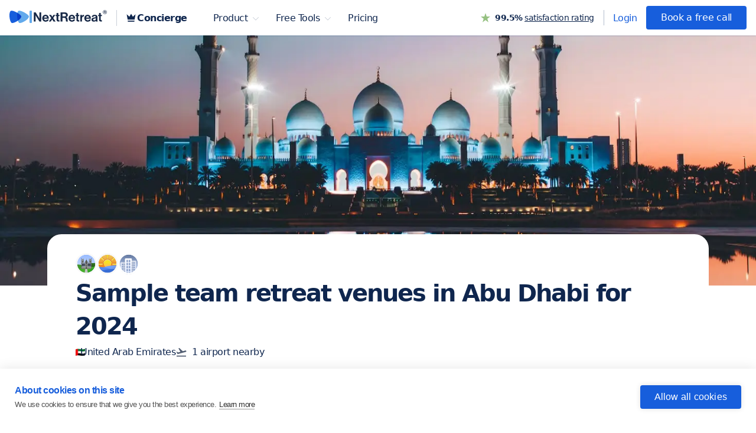

--- FILE ---
content_type: text/html
request_url: https://www.featured.nextretreat.com/destination/abu-dhabi-ae
body_size: 8267
content:
<!DOCTYPE html><html lang="en"><head><meta charSet="utf-8"/><meta name="viewport" content="width=device-width, initial-scale=1"/><meta name="theme-color" content="#175EDC"/><meta name="robots" content="follow, index"/><title>NextRetreat | Abu Dhabi Top team retreat &amp; offsite venues for 2024</title><meta name="description" content="Best team-building venues in Abu Dhabi - Be amazed by the UAE&#x27;s capital, boasting iconic landmarks, desert beauty, and luxury shopping."/><meta name="og:title" content="NextRetreat | Abu Dhabi Top team retreat &amp; offsite venues for 2024"/><meta name="og:description" content="Best team-building venues in Abu Dhabi - Be amazed by the UAE&#x27;s capital, boasting iconic landmarks, desert beauty, and luxury shopping."/><meta name="og:image" content="https://cdn.nextretreat.com/destinations/abu-dhabi.jpg?format=webp"/><meta name="twitter:image" content="https://cdn.nextretreat.com/destinations/abu-dhabi.jpg?format=webp"/><link rel="canonical" href="https://www.featured.nextretreat.com/destination/abu-dhabi-ae"/><script type="application/ld+json">{"@context":"https://schema.org","@type":"BreadcrumbList","itemListElement":[{"@type":"ListItem","position":1,"name":"Destinations","item":"https://featured.nextretreat.com/destinations"},{"@type":"ListItem","position":2,"name":"Abu Dhabi"}]}</script><link rel="preload" as="image" imageSrcSet="https://cdn.nextretreat.com/destinations/abu-dhabi.jpg?format=webp&amp;w=2048 16w, https://cdn.nextretreat.com/destinations/abu-dhabi.jpg?format=webp&amp;w=2048 32w, https://cdn.nextretreat.com/destinations/abu-dhabi.jpg?format=webp&amp;w=2048 48w, https://cdn.nextretreat.com/destinations/abu-dhabi.jpg?format=webp&amp;w=2048 64w, https://cdn.nextretreat.com/destinations/abu-dhabi.jpg?format=webp&amp;w=2048 96w, https://cdn.nextretreat.com/destinations/abu-dhabi.jpg?format=webp&amp;w=2048 128w, https://cdn.nextretreat.com/destinations/abu-dhabi.jpg?format=webp&amp;w=2048 256w, https://cdn.nextretreat.com/destinations/abu-dhabi.jpg?format=webp&amp;w=2048 384w, https://cdn.nextretreat.com/destinations/abu-dhabi.jpg?format=webp&amp;w=2048 640w, https://cdn.nextretreat.com/destinations/abu-dhabi.jpg?format=webp&amp;w=2048 750w, https://cdn.nextretreat.com/destinations/abu-dhabi.jpg?format=webp&amp;w=2048 828w, https://cdn.nextretreat.com/destinations/abu-dhabi.jpg?format=webp&amp;w=2048 1080w, https://cdn.nextretreat.com/destinations/abu-dhabi.jpg?format=webp&amp;w=2048 1200w, https://cdn.nextretreat.com/destinations/abu-dhabi.jpg?format=webp&amp;w=2048 1920w, https://cdn.nextretreat.com/destinations/abu-dhabi.jpg?format=webp&amp;w=2048 2048w, https://cdn.nextretreat.com/destinations/abu-dhabi.jpg?format=webp&amp;w=2048 3840w" imageSizes="auto" fetchpriority="high"/><meta name="next-head-count" content="13"/><meta http-equiv="Content-Type" content="text/html; charset=utf-8"/><link rel="icon" href="/favicon.ico"/><link rel="preload" href="/_next/static/css/4e3b733d8507fdb6.css" as="style"/><link rel="stylesheet" href="/_next/static/css/4e3b733d8507fdb6.css" data-n-g=""/><link rel="preload" href="/_next/static/css/0c8e11f0e2895522.css" as="style"/><link rel="stylesheet" href="/_next/static/css/0c8e11f0e2895522.css" data-n-p=""/><noscript data-n-css=""></noscript><script defer="" nomodule="" src="/_next/static/chunks/polyfills-42372ed130431b0a.js"></script><script src="/_next/static/chunks/webpack-bdd2d50dcab99798.js" defer=""></script><script src="/_next/static/chunks/framework-64ad27b21261a9ce.js" defer=""></script><script src="/_next/static/chunks/main-a79cf9a6b14e8270.js" defer=""></script><script src="/_next/static/chunks/pages/_app-ffd6189904b8b198.js" defer=""></script><script src="/_next/static/chunks/1d55616c-c756c9c255d699aa.js" defer=""></script><script src="/_next/static/chunks/128-1e4b05cda8a84a11.js" defer=""></script><script src="/_next/static/chunks/31-6cec985a3fd9d65f.js" defer=""></script><script src="/_next/static/chunks/393-5a737e0c8023b39b.js" defer=""></script><script src="/_next/static/chunks/pages/destination/%5BdestinationId%5D-31dd9c1d2ca3ba9f.js" defer=""></script><script src="/_next/static/fbG314ucN3uzZgOCPUj_s/_buildManifest.js" defer=""></script><script src="/_next/static/fbG314ucN3uzZgOCPUj_s/_ssgManifest.js" defer=""></script></head><body><div id="__next"><main><div class="parallax-item"></div><div class="header"><div class="logoWrap"><a rel=" noopener" href="https://www.nextretreat.com/"><img alt="Next retreat logo" loading="lazy" width="165" height="23" decoding="async" data-nimg="1" class="pointer" style="color:transparent;max-width:100%;height:auto" src="/_next/static/media/logo-next-retreat.6431f0e8.svg"/></a><div class="popoversWrap"><div class="popoverMenuButton" href="https://www.nextretreat.com/concierge"><div class="flex"><svg xmlns="http://www.w3.org/2000/svg" width="20" height="20" viewBox="0 0 24 24"><path fill="currentColor" d="M5 16L3 5l5.5 5L12 4l3.5 6L21 5l-2 11H5m14 3c0 .6-.4 1-1 1H6c-.6 0-1-.4-1-1v-1h14v1Z"></path></svg><span class="bold mr10">Concierge</span></div></div><div style="display:contents"><button class="popoverMenuButton" type="button" text="Product">Product<span class="arrowImage"><img alt="Toggle menu" loading="lazy" width="11" height="6" decoding="async" data-nimg="1" style="color:transparent;height:6px;width:12px" src="/_next/static/media/arrowhead.inline.bcc74ffa.svg"/></span></button></div><div style="display:contents"><button class="popoverMenuButton" type="button" text="Free Tools">Free Tools<span class="arrowImage"><img alt="Toggle menu" loading="lazy" width="11" height="6" decoding="async" data-nimg="1" style="color:transparent;height:6px;width:12px" src="/_next/static/media/arrowhead.inline.bcc74ffa.svg"/></span></button></div><div class="popoverMenuButton" href="https://www.nextretreat.com/pricing">Pricing</div></div></div><div class="alignCenter"><div class="satisfaction"><div class="alignCenter"><img alt="Star icon" loading="lazy" width="16" height="16" decoding="async" data-nimg="1" style="color:transparent;max-width:100%;height:auto" src="/_next/static/media/green-star.eb1dbd7a.svg"/></div><p class="fontSizeS"><b>99.5%</b> <a class="link" target="_blank" rel=" noopener" href="https://www.nextretreat.com/testimonials/">satisfaction rating</a></p></div></div></div><div class="offset"></div><div class="destination-page"><div><div class="destination-image-wrap"><img alt="Abu Dhabi - Destination image" fetchpriority="high" decoding="async" data-nimg="fill" style="position:absolute;height:100%;width:100%;left:0;top:0;right:0;bottom:0;color:transparent;background:url(&quot;https://cdn.nextretreat.com/destinations/abu-dhabi.jpg?format=blur&quot;) center / cover no-repeat, url(&quot;/_next/static/media/ImageFallbackNR.42bde5d9.jpeg&quot;) center / cover no-repeat;max-width:100%" sizes="auto" srcSet="https://cdn.nextretreat.com/destinations/abu-dhabi.jpg?format=webp&amp;w=2048 16w, https://cdn.nextretreat.com/destinations/abu-dhabi.jpg?format=webp&amp;w=2048 32w, https://cdn.nextretreat.com/destinations/abu-dhabi.jpg?format=webp&amp;w=2048 48w, https://cdn.nextretreat.com/destinations/abu-dhabi.jpg?format=webp&amp;w=2048 64w, https://cdn.nextretreat.com/destinations/abu-dhabi.jpg?format=webp&amp;w=2048 96w, https://cdn.nextretreat.com/destinations/abu-dhabi.jpg?format=webp&amp;w=2048 128w, https://cdn.nextretreat.com/destinations/abu-dhabi.jpg?format=webp&amp;w=2048 256w, https://cdn.nextretreat.com/destinations/abu-dhabi.jpg?format=webp&amp;w=2048 384w, https://cdn.nextretreat.com/destinations/abu-dhabi.jpg?format=webp&amp;w=2048 640w, https://cdn.nextretreat.com/destinations/abu-dhabi.jpg?format=webp&amp;w=2048 750w, https://cdn.nextretreat.com/destinations/abu-dhabi.jpg?format=webp&amp;w=2048 828w, https://cdn.nextretreat.com/destinations/abu-dhabi.jpg?format=webp&amp;w=2048 1080w, https://cdn.nextretreat.com/destinations/abu-dhabi.jpg?format=webp&amp;w=2048 1200w, https://cdn.nextretreat.com/destinations/abu-dhabi.jpg?format=webp&amp;w=2048 1920w, https://cdn.nextretreat.com/destinations/abu-dhabi.jpg?format=webp&amp;w=2048 2048w, https://cdn.nextretreat.com/destinations/abu-dhabi.jpg?format=webp&amp;w=2048 3840w" src="https://cdn.nextretreat.com/destinations/abu-dhabi.jpg?format=webp&amp;w=2048"/></div></div><div class="fullWidthStyle smallDevicesBgWhite"><div class="maxWidthStyle"><div class="destination-info-wrap"><div class="alignCenter gap05"><div><div style="display:contents"><div class="alignCenter" style="cursor:pointer;width:100%"><img alt="Architecture" loading="lazy" width="36" height="36" decoding="async" data-nimg="1" style="color:transparent" src="/_next/static/media/architecture.5c89f83b.svg"/></div></div></div><div><div style="display:contents"><div class="alignCenter" style="cursor:pointer;width:100%"><img alt="Sunny" loading="lazy" width="36" height="36" decoding="async" data-nimg="1" style="color:transparent" src="/_next/static/media/sunny.9b2d11b1.svg"/></div></div></div><div><div style="display:contents"><div class="alignCenter" style="cursor:pointer;width:100%"><img alt="City" loading="lazy" width="36" height="36" decoding="async" data-nimg="1" style="color:transparent" src="/_next/static/media/city.9967a9a7.svg"/></div></div></div></div><h1>Sample team retreat venues in <!-- -->Abu Dhabi<!-- --> for 2024</h1><div class="alignCenter lineHeightM gap1"><img alt="AE" loading="lazy" width="16" height="12" decoding="async" data-nimg="1" style="color:transparent;max-width:100%;height:auto" sizes="auto" srcSet="https://cdn.nextretreat.com/common/flags/ae.png?format=webp&amp;w=2048 16w, https://cdn.nextretreat.com/common/flags/ae.png?format=webp&amp;w=2048 32w, https://cdn.nextretreat.com/common/flags/ae.png?format=webp&amp;w=2048 48w, https://cdn.nextretreat.com/common/flags/ae.png?format=webp&amp;w=2048 64w, https://cdn.nextretreat.com/common/flags/ae.png?format=webp&amp;w=2048 96w, https://cdn.nextretreat.com/common/flags/ae.png?format=webp&amp;w=2048 128w, https://cdn.nextretreat.com/common/flags/ae.png?format=webp&amp;w=2048 256w, https://cdn.nextretreat.com/common/flags/ae.png?format=webp&amp;w=2048 384w, https://cdn.nextretreat.com/common/flags/ae.png?format=webp&amp;w=2048 640w, https://cdn.nextretreat.com/common/flags/ae.png?format=webp&amp;w=2048 750w, https://cdn.nextretreat.com/common/flags/ae.png?format=webp&amp;w=2048 828w, https://cdn.nextretreat.com/common/flags/ae.png?format=webp&amp;w=2048 1080w, https://cdn.nextretreat.com/common/flags/ae.png?format=webp&amp;w=2048 1200w, https://cdn.nextretreat.com/common/flags/ae.png?format=webp&amp;w=2048 1920w, https://cdn.nextretreat.com/common/flags/ae.png?format=webp&amp;w=2048 2048w, https://cdn.nextretreat.com/common/flags/ae.png?format=webp&amp;w=2048 3840w" src="https://cdn.nextretreat.com/common/flags/ae.png?format=webp&amp;w=2048"/><span class="ml-8 flexShrink0">United Arab Emirates</span><div><span class="dot"></span><div style="display:contents"><div class="alignCenter" style="cursor:pointer;width:100%"><svg xmlns="http://www.w3.org/2000/svg" width="20" height="20" viewBox="0 0 20 20" fill="none"><path d="M2.08331 15.8332H17.9166V17.4999H2.08331V15.8332ZM18.3916 8.02904C18.2125 7.36237 17.5291 6.96654 16.8625 7.1457L12.4333 8.3332L6.68331 2.9707L5.07498 3.40404L8.52498 9.3832L4.38331 10.4915L2.74581 9.20404L1.53748 9.52904L3.05414 12.1582L3.69164 13.2624L5.02914 12.904L9.45831 11.7165L13.0791 10.7457L17.5083 9.5582C18.175 9.37904 18.5708 8.6957 18.3916 8.02904Z" fill="#525E72"></path></svg><span class="ml05">1<!-- --> airport<!-- --> nearby</span></div></div></div></div><div class="styled-flex"><div class="mw100"><p class="bold fontSizeL mb075">About destination</p><p class="txtDefault">Be amazed by the UAE&#x27;s capital, boasting iconic landmarks, desert beauty, and luxury shopping.</p></div><div class="vertical-divider"></div><div class="mw100"><p class="bold fontSizeL mb075">Local temperature by month</p><div class="climate-wrapper"><div class="climate-flex" style="margin-right:16px"><div class="bubble-wrapper" style="background-color:rgba(255, 211, 71, 0.6)"><span class="fontSizeS txtMain">19</span><span class="fontSizeS txtMain">°</span></div><span class="fontSizeS">Jan</span></div><div class="climate-flex" style="margin-right:16px"><div class="bubble-wrapper" style="background-color:rgba(255, 211, 71, 0.7)"><span class="fontSizeS txtMain">20</span><span class="fontSizeS txtMain">°</span></div><span class="fontSizeS">Feb</span></div><div class="climate-flex" style="margin-right:16px"><div class="bubble-wrapper" style="background-color:rgba(255, 211, 71, 0.7)"><span class="fontSizeS txtMain">23</span><span class="fontSizeS txtMain">°</span></div><span class="fontSizeS">Mar</span></div><div class="climate-flex" style="margin-right:16px"><div class="bubble-wrapper" style="background-color:rgba(255, 211, 71, 0.9)"><span class="fontSizeS txtMain">27</span><span class="fontSizeS txtMain">°</span></div><span class="fontSizeS">Apr</span></div><div class="climate-flex" style="margin-right:16px"><div class="bubble-wrapper" style="background-color:rgba(255, 211, 71, 1)"><span class="fontSizeS txtMain">31</span><span class="fontSizeS txtMain">°</span></div><span class="fontSizeS">May</span></div><div class="climate-flex" style="margin-right:16px"><div class="bubble-wrapper" style="background-color:rgba(255, 211, 71, 1)"><span class="fontSizeS txtMain">33</span><span class="fontSizeS txtMain">°</span></div><span class="fontSizeS">Jun</span></div><div class="climate-flex" style="margin-right:16px"><div class="bubble-wrapper" style="background-color:rgba(255, 211, 71, 1.1)"><span class="fontSizeS txtMain">34</span><span class="fontSizeS txtMain">°</span></div><span class="fontSizeS">Jul</span></div><div class="climate-flex" style="margin-right:16px"><div class="bubble-wrapper" style="background-color:rgba(255, 211, 71, 1.1)"><span class="fontSizeS txtMain">35</span><span class="fontSizeS txtMain">°</span></div><span class="fontSizeS">Aug</span></div><div class="climate-flex" style="margin-right:16px"><div class="bubble-wrapper" style="background-color:rgba(255, 211, 71, 1)"><span class="fontSizeS txtMain">33</span><span class="fontSizeS txtMain">°</span></div><span class="fontSizeS">Sep</span></div><div class="climate-flex" style="margin-right:16px"><div class="bubble-wrapper" style="background-color:rgba(255, 211, 71, 0.9)"><span class="fontSizeS txtMain">30</span><span class="fontSizeS txtMain">°</span></div><span class="fontSizeS">Oct</span></div><div class="climate-flex" style="margin-right:16px"><div class="bubble-wrapper" style="background-color:rgba(255, 211, 71, 0.8)"><span class="fontSizeS txtMain">25</span><span class="fontSizeS txtMain">°</span></div><span class="fontSizeS">Nov</span></div><div class="climate-flex" style="margin-right:0"><div class="bubble-wrapper" style="background-color:rgba(255, 211, 71, 0.7)"><span class="fontSizeS txtMain">21</span><span class="fontSizeS txtMain">°</span></div><span class="fontSizeS">Dec</span></div></div></div></div></div><div class="destination-venues-list"><div class="destination-venues-list-box"><div><h2>Discover popular retreat venues</h2></div></div><a class="venue-wrap" target="_blank" rel=" noopener" href="/venue/15187013"><div class="venue-image-wrap flex-1 relative"><img alt="Offsite venue - Beach Rotana - All Suites thumbnail" loading="lazy" decoding="async" data-nimg="fill" style="position:absolute;height:100%;width:100%;left:0;top:0;right:0;bottom:0;object-fit:cover;color:transparent;background:url(&quot;https://cdn.nextretreat.com/venues/15187013/340c823c51c8.jpg?format=blur&quot;) center / cover no-repeat, url(&quot;/_next/static/media/ImageFallbackNR.42bde5d9.jpeg&quot;) center / cover no-repeat;max-width:100%" sizes="auto" srcSet="https://cdn.nextretreat.com/venues/15187013/340c823c51c8.jpg?format=webp&amp;w=2048 16w, https://cdn.nextretreat.com/venues/15187013/340c823c51c8.jpg?format=webp&amp;w=2048 32w, https://cdn.nextretreat.com/venues/15187013/340c823c51c8.jpg?format=webp&amp;w=2048 48w, https://cdn.nextretreat.com/venues/15187013/340c823c51c8.jpg?format=webp&amp;w=2048 64w, https://cdn.nextretreat.com/venues/15187013/340c823c51c8.jpg?format=webp&amp;w=2048 96w, https://cdn.nextretreat.com/venues/15187013/340c823c51c8.jpg?format=webp&amp;w=2048 128w, https://cdn.nextretreat.com/venues/15187013/340c823c51c8.jpg?format=webp&amp;w=2048 256w, https://cdn.nextretreat.com/venues/15187013/340c823c51c8.jpg?format=webp&amp;w=2048 384w, https://cdn.nextretreat.com/venues/15187013/340c823c51c8.jpg?format=webp&amp;w=2048 640w, https://cdn.nextretreat.com/venues/15187013/340c823c51c8.jpg?format=webp&amp;w=2048 750w, https://cdn.nextretreat.com/venues/15187013/340c823c51c8.jpg?format=webp&amp;w=2048 828w, https://cdn.nextretreat.com/venues/15187013/340c823c51c8.jpg?format=webp&amp;w=2048 1080w, https://cdn.nextretreat.com/venues/15187013/340c823c51c8.jpg?format=webp&amp;w=2048 1200w, https://cdn.nextretreat.com/venues/15187013/340c823c51c8.jpg?format=webp&amp;w=2048 1920w, https://cdn.nextretreat.com/venues/15187013/340c823c51c8.jpg?format=webp&amp;w=2048 2048w, https://cdn.nextretreat.com/venues/15187013/340c823c51c8.jpg?format=webp&amp;w=2048 3840w" src="https://cdn.nextretreat.com/venues/15187013/340c823c51c8.jpg?format=webp&amp;w=2048"/><div class="showMobile rating-wrap">8.6</div></div><div class="flex-1 venue-info-wrap"><div class="justifyBetween"><div class="flex-1"><div class="flex venue-rating-wrap"><h3 class="venue-title">Beach Rotana - All Suites</h3><div class="rating-star"><svg xmlns="http://www.w3.org/2000/svg" width="20" height="20" viewBox="0 0 20 20" fill="none"><path d="M10.0001 14.391L15.1501 17.4993L13.7834 11.641L18.3334 7.69935L12.3417 7.19102L10.0001 1.66602L7.65841 7.19102L1.66675 7.69935L6.21675 11.641L4.85008 17.4993L10.0001 14.391Z" fill="#FFB800"></path></svg><svg xmlns="http://www.w3.org/2000/svg" width="20" height="20" viewBox="0 0 20 20" fill="none"><path d="M10.0001 14.391L15.1501 17.4993L13.7834 11.641L18.3334 7.69935L12.3417 7.19102L10.0001 1.66602L7.65841 7.19102L1.66675 7.69935L6.21675 11.641L4.85008 17.4993L10.0001 14.391Z" fill="#FFB800"></path></svg><svg xmlns="http://www.w3.org/2000/svg" width="20" height="20" viewBox="0 0 20 20" fill="none"><path d="M10.0001 14.391L15.1501 17.4993L13.7834 11.641L18.3334 7.69935L12.3417 7.19102L10.0001 1.66602L7.65841 7.19102L1.66675 7.69935L6.21675 11.641L4.85008 17.4993L10.0001 14.391Z" fill="#FFB800"></path></svg><svg xmlns="http://www.w3.org/2000/svg" width="20" height="20" viewBox="0 0 20 20" fill="none"><path d="M10.0001 14.391L15.1501 17.4993L13.7834 11.641L18.3334 7.69935L12.3417 7.19102L10.0001 1.66602L7.65841 7.19102L1.66675 7.69935L6.21675 11.641L4.85008 17.4993L10.0001 14.391Z" fill="#FFB800"></path></svg></div></div></div><div class="hideMobile rating-wrap">8.6</div></div><p class="mb0 txtDefault">Al Zahiyah Area  <!-- -->, <!-- -->Abu Dhabi</p><div class="venue-line"></div><h4 class="mobile-mt-1 fontSizeL bold mb05">About venue</h4><p class="mb0 txtDefault">Great care is taken to ensure guests experience comfort through top-notch services and amenities. Stay connected with your associates as complimentary Wi-Fi is available during your entire visit.To facilitate your arrival and departure you can pre-bo<!-- -->... <span class="read-more-link">read more</span></p></div></a><div class="hideBigDevices empty-space"></div><a class="venue-wrap" target="_blank" rel=" noopener" href="/venue/12806432"><div class="venue-image-wrap flex-1 relative"><img alt="Offsite venue - Jumeirah at Saadiyat Island Resort thumbnail" loading="lazy" decoding="async" data-nimg="fill" style="position:absolute;height:100%;width:100%;left:0;top:0;right:0;bottom:0;object-fit:cover;color:transparent;background:url(&quot;https://cdn.nextretreat.com/venues/12806432/65f8c14eaaf6.jpg?format=blur&quot;) center / cover no-repeat, url(&quot;/_next/static/media/ImageFallbackNR.42bde5d9.jpeg&quot;) center / cover no-repeat;max-width:100%" sizes="auto" srcSet="https://cdn.nextretreat.com/venues/12806432/65f8c14eaaf6.jpg?format=webp&amp;w=2048 16w, https://cdn.nextretreat.com/venues/12806432/65f8c14eaaf6.jpg?format=webp&amp;w=2048 32w, https://cdn.nextretreat.com/venues/12806432/65f8c14eaaf6.jpg?format=webp&amp;w=2048 48w, https://cdn.nextretreat.com/venues/12806432/65f8c14eaaf6.jpg?format=webp&amp;w=2048 64w, https://cdn.nextretreat.com/venues/12806432/65f8c14eaaf6.jpg?format=webp&amp;w=2048 96w, https://cdn.nextretreat.com/venues/12806432/65f8c14eaaf6.jpg?format=webp&amp;w=2048 128w, https://cdn.nextretreat.com/venues/12806432/65f8c14eaaf6.jpg?format=webp&amp;w=2048 256w, https://cdn.nextretreat.com/venues/12806432/65f8c14eaaf6.jpg?format=webp&amp;w=2048 384w, https://cdn.nextretreat.com/venues/12806432/65f8c14eaaf6.jpg?format=webp&amp;w=2048 640w, https://cdn.nextretreat.com/venues/12806432/65f8c14eaaf6.jpg?format=webp&amp;w=2048 750w, https://cdn.nextretreat.com/venues/12806432/65f8c14eaaf6.jpg?format=webp&amp;w=2048 828w, https://cdn.nextretreat.com/venues/12806432/65f8c14eaaf6.jpg?format=webp&amp;w=2048 1080w, https://cdn.nextretreat.com/venues/12806432/65f8c14eaaf6.jpg?format=webp&amp;w=2048 1200w, https://cdn.nextretreat.com/venues/12806432/65f8c14eaaf6.jpg?format=webp&amp;w=2048 1920w, https://cdn.nextretreat.com/venues/12806432/65f8c14eaaf6.jpg?format=webp&amp;w=2048 2048w, https://cdn.nextretreat.com/venues/12806432/65f8c14eaaf6.jpg?format=webp&amp;w=2048 3840w" src="https://cdn.nextretreat.com/venues/12806432/65f8c14eaaf6.jpg?format=webp&amp;w=2048"/><div class="showMobile rating-wrap">8.9</div></div><div class="flex-1 venue-info-wrap"><div class="justifyBetween"><div class="flex-1"><div class="flex venue-rating-wrap"><h3 class="venue-title">Jumeirah at Saadiyat Island Resort</h3><div class="rating-star"><svg xmlns="http://www.w3.org/2000/svg" width="20" height="20" viewBox="0 0 20 20" fill="none"><path d="M10.0001 14.391L15.1501 17.4993L13.7834 11.641L18.3334 7.69935L12.3417 7.19102L10.0001 1.66602L7.65841 7.19102L1.66675 7.69935L6.21675 11.641L4.85008 17.4993L10.0001 14.391Z" fill="#FFB800"></path></svg><svg xmlns="http://www.w3.org/2000/svg" width="20" height="20" viewBox="0 0 20 20" fill="none"><path d="M10.0001 14.391L15.1501 17.4993L13.7834 11.641L18.3334 7.69935L12.3417 7.19102L10.0001 1.66602L7.65841 7.19102L1.66675 7.69935L6.21675 11.641L4.85008 17.4993L10.0001 14.391Z" fill="#FFB800"></path></svg><svg xmlns="http://www.w3.org/2000/svg" width="20" height="20" viewBox="0 0 20 20" fill="none"><path d="M10.0001 14.391L15.1501 17.4993L13.7834 11.641L18.3334 7.69935L12.3417 7.19102L10.0001 1.66602L7.65841 7.19102L1.66675 7.69935L6.21675 11.641L4.85008 17.4993L10.0001 14.391Z" fill="#FFB800"></path></svg><svg xmlns="http://www.w3.org/2000/svg" width="20" height="20" viewBox="0 0 20 20" fill="none"><path d="M10.0001 14.391L15.1501 17.4993L13.7834 11.641L18.3334 7.69935L12.3417 7.19102L10.0001 1.66602L7.65841 7.19102L1.66675 7.69935L6.21675 11.641L4.85008 17.4993L10.0001 14.391Z" fill="#FFB800"></path></svg><svg xmlns="http://www.w3.org/2000/svg" width="20" height="20" viewBox="0 0 20 20" fill="none"><path d="M10.0001 14.391L15.1501 17.4993L13.7834 11.641L18.3334 7.69935L12.3417 7.19102L10.0001 1.66602L7.65841 7.19102L1.66675 7.69935L6.21675 11.641L4.85008 17.4993L10.0001 14.391Z" fill="#FFB800"></path></svg></div></div></div><div class="hideMobile rating-wrap">8.9</div></div><p class="mb0 txtDefault">Saadiyat Island East<!-- -->, <!-- -->Abu Dhabi</p><div class="venue-line"></div><h4 class="mobile-mt-1 fontSizeL bold mb05">About venue</h4><p class="mb0 txtDefault">Set in the Saadiyat Island district of Abu Dhabi Jumeirah at Saadiyat Island Resort offers a fitness center. Boasting a 24-hour front desk this property also provides guests with a restaurant. The property is 3.1 mi from Louver Abu Dhabi and 3.1 mi f<!-- -->... <span class="read-more-link">read more</span></p></div></a><div class="hideBigDevices empty-space"></div><a class="venue-wrap" target="_blank" rel=" noopener" href="/venue/15178810"><div class="venue-image-wrap flex-1 relative"><img alt="Offsite venue - Grand Millennium Al Wahda Executive Apartments thumbnail" loading="lazy" decoding="async" data-nimg="fill" style="position:absolute;height:100%;width:100%;left:0;top:0;right:0;bottom:0;object-fit:cover;color:transparent;background:url(&quot;https://cdn.nextretreat.com/venues/15178810/c117909d235e.jpg?format=blur&quot;) center / cover no-repeat, url(&quot;/_next/static/media/ImageFallbackNR.42bde5d9.jpeg&quot;) center / cover no-repeat;max-width:100%" sizes="auto" srcSet="https://cdn.nextretreat.com/venues/15178810/c117909d235e.jpg?format=webp&amp;w=2048 16w, https://cdn.nextretreat.com/venues/15178810/c117909d235e.jpg?format=webp&amp;w=2048 32w, https://cdn.nextretreat.com/venues/15178810/c117909d235e.jpg?format=webp&amp;w=2048 48w, https://cdn.nextretreat.com/venues/15178810/c117909d235e.jpg?format=webp&amp;w=2048 64w, https://cdn.nextretreat.com/venues/15178810/c117909d235e.jpg?format=webp&amp;w=2048 96w, https://cdn.nextretreat.com/venues/15178810/c117909d235e.jpg?format=webp&amp;w=2048 128w, https://cdn.nextretreat.com/venues/15178810/c117909d235e.jpg?format=webp&amp;w=2048 256w, https://cdn.nextretreat.com/venues/15178810/c117909d235e.jpg?format=webp&amp;w=2048 384w, https://cdn.nextretreat.com/venues/15178810/c117909d235e.jpg?format=webp&amp;w=2048 640w, https://cdn.nextretreat.com/venues/15178810/c117909d235e.jpg?format=webp&amp;w=2048 750w, https://cdn.nextretreat.com/venues/15178810/c117909d235e.jpg?format=webp&amp;w=2048 828w, https://cdn.nextretreat.com/venues/15178810/c117909d235e.jpg?format=webp&amp;w=2048 1080w, https://cdn.nextretreat.com/venues/15178810/c117909d235e.jpg?format=webp&amp;w=2048 1200w, https://cdn.nextretreat.com/venues/15178810/c117909d235e.jpg?format=webp&amp;w=2048 1920w, https://cdn.nextretreat.com/venues/15178810/c117909d235e.jpg?format=webp&amp;w=2048 2048w, https://cdn.nextretreat.com/venues/15178810/c117909d235e.jpg?format=webp&amp;w=2048 3840w" src="https://cdn.nextretreat.com/venues/15178810/c117909d235e.jpg?format=webp&amp;w=2048"/><div class="showMobile rating-wrap">8</div></div><div class="flex-1 venue-info-wrap"><div class="justifyBetween"><div class="flex-1"><div class="flex venue-rating-wrap"><h3 class="venue-title">Grand Millennium Al Wahda Executive Apartments</h3><div class="rating-star"><svg xmlns="http://www.w3.org/2000/svg" width="20" height="20" viewBox="0 0 20 20" fill="none"><path d="M10.0001 14.391L15.1501 17.4993L13.7834 11.641L18.3334 7.69935L12.3417 7.19102L10.0001 1.66602L7.65841 7.19102L1.66675 7.69935L6.21675 11.641L4.85008 17.4993L10.0001 14.391Z" fill="#FFB800"></path></svg><svg xmlns="http://www.w3.org/2000/svg" width="20" height="20" viewBox="0 0 20 20" fill="none"><path d="M10.0001 14.391L15.1501 17.4993L13.7834 11.641L18.3334 7.69935L12.3417 7.19102L10.0001 1.66602L7.65841 7.19102L1.66675 7.69935L6.21675 11.641L4.85008 17.4993L10.0001 14.391Z" fill="#FFB800"></path></svg><svg xmlns="http://www.w3.org/2000/svg" width="20" height="20" viewBox="0 0 20 20" fill="none"><path d="M10.0001 14.391L15.1501 17.4993L13.7834 11.641L18.3334 7.69935L12.3417 7.19102L10.0001 1.66602L7.65841 7.19102L1.66675 7.69935L6.21675 11.641L4.85008 17.4993L10.0001 14.391Z" fill="#FFB800"></path></svg><svg xmlns="http://www.w3.org/2000/svg" width="20" height="20" viewBox="0 0 20 20" fill="none"><path d="M10.0001 14.391L15.1501 17.4993L13.7834 11.641L18.3334 7.69935L12.3417 7.19102L10.0001 1.66602L7.65841 7.19102L1.66675 7.69935L6.21675 11.641L4.85008 17.4993L10.0001 14.391Z" fill="#FFB800"></path></svg></div></div></div><div class="hideMobile rating-wrap">8</div></div><p class="mb0 txtDefault"> Haza Bin Zayed Street Al Wahda Complex Abu Dahbi <!-- -->, <!-- -->Abu Dhabi</p><div class="venue-line"></div><h4 class="mobile-mt-1 fontSizeL bold mb05">About venue</h4><p class="mb0 txtDefault">These spacious apartments are in the center of Abu Dhabi less than 5 minutes’ walking distance from Al Wahda Mall. The apartment&#x27;&#x27;s guests have free Wi-Fi and can also use the hotel&#x27;&#x27;s fitness and business centers. Each of the Grand Millennium Al Wah<!-- -->... <span class="read-more-link">read more</span></p></div></a><div class="hideBigDevices empty-space"></div><a class="venue-wrap" target="_blank" rel=" noopener" href="/venue/12806390"><div class="venue-image-wrap flex-1 relative"><img alt="Offsite venue - Dusit Thani Abu Dhabi Hotel thumbnail" loading="lazy" decoding="async" data-nimg="fill" style="position:absolute;height:100%;width:100%;left:0;top:0;right:0;bottom:0;object-fit:cover;color:transparent;background:url(&quot;https://cdn.nextretreat.com/venues/12806390/0d1344e13f20.jpg?format=blur&quot;) center / cover no-repeat, url(&quot;/_next/static/media/ImageFallbackNR.42bde5d9.jpeg&quot;) center / cover no-repeat;max-width:100%" sizes="auto" srcSet="https://cdn.nextretreat.com/venues/12806390/0d1344e13f20.jpg?format=webp&amp;w=2048 16w, https://cdn.nextretreat.com/venues/12806390/0d1344e13f20.jpg?format=webp&amp;w=2048 32w, https://cdn.nextretreat.com/venues/12806390/0d1344e13f20.jpg?format=webp&amp;w=2048 48w, https://cdn.nextretreat.com/venues/12806390/0d1344e13f20.jpg?format=webp&amp;w=2048 64w, https://cdn.nextretreat.com/venues/12806390/0d1344e13f20.jpg?format=webp&amp;w=2048 96w, https://cdn.nextretreat.com/venues/12806390/0d1344e13f20.jpg?format=webp&amp;w=2048 128w, https://cdn.nextretreat.com/venues/12806390/0d1344e13f20.jpg?format=webp&amp;w=2048 256w, https://cdn.nextretreat.com/venues/12806390/0d1344e13f20.jpg?format=webp&amp;w=2048 384w, https://cdn.nextretreat.com/venues/12806390/0d1344e13f20.jpg?format=webp&amp;w=2048 640w, https://cdn.nextretreat.com/venues/12806390/0d1344e13f20.jpg?format=webp&amp;w=2048 750w, https://cdn.nextretreat.com/venues/12806390/0d1344e13f20.jpg?format=webp&amp;w=2048 828w, https://cdn.nextretreat.com/venues/12806390/0d1344e13f20.jpg?format=webp&amp;w=2048 1080w, https://cdn.nextretreat.com/venues/12806390/0d1344e13f20.jpg?format=webp&amp;w=2048 1200w, https://cdn.nextretreat.com/venues/12806390/0d1344e13f20.jpg?format=webp&amp;w=2048 1920w, https://cdn.nextretreat.com/venues/12806390/0d1344e13f20.jpg?format=webp&amp;w=2048 2048w, https://cdn.nextretreat.com/venues/12806390/0d1344e13f20.jpg?format=webp&amp;w=2048 3840w" src="https://cdn.nextretreat.com/venues/12806390/0d1344e13f20.jpg?format=webp&amp;w=2048"/><div class="showMobile rating-wrap">8.9</div></div><div class="flex-1 venue-info-wrap"><div class="justifyBetween"><div class="flex-1"><div class="flex venue-rating-wrap"><h3 class="venue-title">Dusit Thani Abu Dhabi Hotel</h3><div class="rating-star"><svg xmlns="http://www.w3.org/2000/svg" width="20" height="20" viewBox="0 0 20 20" fill="none"><path d="M10.0001 14.391L15.1501 17.4993L13.7834 11.641L18.3334 7.69935L12.3417 7.19102L10.0001 1.66602L7.65841 7.19102L1.66675 7.69935L6.21675 11.641L4.85008 17.4993L10.0001 14.391Z" fill="#FFB800"></path></svg><svg xmlns="http://www.w3.org/2000/svg" width="20" height="20" viewBox="0 0 20 20" fill="none"><path d="M10.0001 14.391L15.1501 17.4993L13.7834 11.641L18.3334 7.69935L12.3417 7.19102L10.0001 1.66602L7.65841 7.19102L1.66675 7.69935L6.21675 11.641L4.85008 17.4993L10.0001 14.391Z" fill="#FFB800"></path></svg><svg xmlns="http://www.w3.org/2000/svg" width="20" height="20" viewBox="0 0 20 20" fill="none"><path d="M10.0001 14.391L15.1501 17.4993L13.7834 11.641L18.3334 7.69935L12.3417 7.19102L10.0001 1.66602L7.65841 7.19102L1.66675 7.69935L6.21675 11.641L4.85008 17.4993L10.0001 14.391Z" fill="#FFB800"></path></svg><svg xmlns="http://www.w3.org/2000/svg" width="20" height="20" viewBox="0 0 20 20" fill="none"><path d="M10.0001 14.391L15.1501 17.4993L13.7834 11.641L18.3334 7.69935L12.3417 7.19102L10.0001 1.66602L7.65841 7.19102L1.66675 7.69935L6.21675 11.641L4.85008 17.4993L10.0001 14.391Z" fill="#FFB800"></path></svg><svg xmlns="http://www.w3.org/2000/svg" width="20" height="20" viewBox="0 0 20 20" fill="none"><path d="M10.0001 14.391L15.1501 17.4993L13.7834 11.641L18.3334 7.69935L12.3417 7.19102L10.0001 1.66602L7.65841 7.19102L1.66675 7.69935L6.21675 11.641L4.85008 17.4993L10.0001 14.391Z" fill="#FFB800"></path></svg></div></div></div><div class="hideMobile rating-wrap">8.9</div></div><p class="mb0 txtDefault">Al Muroor Road  4th Street  Po Box 52799<!-- -->, <!-- -->Abu Dhabi</p><div class="venue-line"></div><h4 class="mobile-mt-1 fontSizeL bold mb05">About venue</h4><p class="mb0 txtDefault">Centrally located in the new government district close to the city&#x27;&#x27;s habitat of the Eastern Mangroves Dusit Thani Abu Dhabi is a short ride from the Corniche. It offers an outdoor pool a spa and free Wi-Fi in all areas. All the rooms at Dusit Thani <!-- -->... <span class="read-more-link">read more</span></p></div></a><div class="hideBigDevices empty-space"></div><a class="venue-wrap" target="_blank" rel=" noopener" href="/venue/12806327"><div class="venue-image-wrap flex-1 relative"><img alt="Offsite venue - Yas Island Rotana Abu Dhabi thumbnail" loading="lazy" decoding="async" data-nimg="fill" style="position:absolute;height:100%;width:100%;left:0;top:0;right:0;bottom:0;object-fit:cover;color:transparent;background:url(&quot;https://cdn.nextretreat.com/venues/12806327/22dfb76d81a7.jpg?format=blur&quot;) center / cover no-repeat, url(&quot;/_next/static/media/ImageFallbackNR.42bde5d9.jpeg&quot;) center / cover no-repeat;max-width:100%" sizes="auto" srcSet="https://cdn.nextretreat.com/venues/12806327/22dfb76d81a7.jpg?format=webp&amp;w=2048 16w, https://cdn.nextretreat.com/venues/12806327/22dfb76d81a7.jpg?format=webp&amp;w=2048 32w, https://cdn.nextretreat.com/venues/12806327/22dfb76d81a7.jpg?format=webp&amp;w=2048 48w, https://cdn.nextretreat.com/venues/12806327/22dfb76d81a7.jpg?format=webp&amp;w=2048 64w, https://cdn.nextretreat.com/venues/12806327/22dfb76d81a7.jpg?format=webp&amp;w=2048 96w, https://cdn.nextretreat.com/venues/12806327/22dfb76d81a7.jpg?format=webp&amp;w=2048 128w, https://cdn.nextretreat.com/venues/12806327/22dfb76d81a7.jpg?format=webp&amp;w=2048 256w, https://cdn.nextretreat.com/venues/12806327/22dfb76d81a7.jpg?format=webp&amp;w=2048 384w, https://cdn.nextretreat.com/venues/12806327/22dfb76d81a7.jpg?format=webp&amp;w=2048 640w, https://cdn.nextretreat.com/venues/12806327/22dfb76d81a7.jpg?format=webp&amp;w=2048 750w, https://cdn.nextretreat.com/venues/12806327/22dfb76d81a7.jpg?format=webp&amp;w=2048 828w, https://cdn.nextretreat.com/venues/12806327/22dfb76d81a7.jpg?format=webp&amp;w=2048 1080w, https://cdn.nextretreat.com/venues/12806327/22dfb76d81a7.jpg?format=webp&amp;w=2048 1200w, https://cdn.nextretreat.com/venues/12806327/22dfb76d81a7.jpg?format=webp&amp;w=2048 1920w, https://cdn.nextretreat.com/venues/12806327/22dfb76d81a7.jpg?format=webp&amp;w=2048 2048w, https://cdn.nextretreat.com/venues/12806327/22dfb76d81a7.jpg?format=webp&amp;w=2048 3840w" src="https://cdn.nextretreat.com/venues/12806327/22dfb76d81a7.jpg?format=webp&amp;w=2048"/><div class="showMobile rating-wrap">8</div></div><div class="flex-1 venue-info-wrap"><div class="justifyBetween"><div class="flex-1"><div class="flex venue-rating-wrap"><h3 class="venue-title">Yas Island Rotana Abu Dhabi</h3><div class="rating-star"><svg xmlns="http://www.w3.org/2000/svg" width="20" height="20" viewBox="0 0 20 20" fill="none"><path d="M10.0001 14.391L15.1501 17.4993L13.7834 11.641L18.3334 7.69935L12.3417 7.19102L10.0001 1.66602L7.65841 7.19102L1.66675 7.69935L6.21675 11.641L4.85008 17.4993L10.0001 14.391Z" fill="#FFB800"></path></svg><svg xmlns="http://www.w3.org/2000/svg" width="20" height="20" viewBox="0 0 20 20" fill="none"><path d="M10.0001 14.391L15.1501 17.4993L13.7834 11.641L18.3334 7.69935L12.3417 7.19102L10.0001 1.66602L7.65841 7.19102L1.66675 7.69935L6.21675 11.641L4.85008 17.4993L10.0001 14.391Z" fill="#FFB800"></path></svg><svg xmlns="http://www.w3.org/2000/svg" width="20" height="20" viewBox="0 0 20 20" fill="none"><path d="M10.0001 14.391L15.1501 17.4993L13.7834 11.641L18.3334 7.69935L12.3417 7.19102L10.0001 1.66602L7.65841 7.19102L1.66675 7.69935L6.21675 11.641L4.85008 17.4993L10.0001 14.391Z" fill="#FFB800"></path></svg><svg xmlns="http://www.w3.org/2000/svg" width="20" height="20" viewBox="0 0 20 20" fill="none"><path d="M10.0001 14.391L15.1501 17.4993L13.7834 11.641L18.3334 7.69935L12.3417 7.19102L10.0001 1.66602L7.65841 7.19102L1.66675 7.69935L6.21675 11.641L4.85008 17.4993L10.0001 14.391Z" fill="#FFB800"></path></svg></div></div></div><div class="hideMobile rating-wrap">8</div></div><p class="mb0 txtDefault">Golf Plaza<!-- -->, <!-- -->Abu Dhabi</p><div class="venue-line"></div><h4 class="mobile-mt-1 fontSizeL bold mb05">About venue</h4><p class="mb0 txtDefault">Yas Island Rotana is located few minutes away from the Yas Marina Circuit home to the Formula 1 Abu Dhabi Grand Prix; Yas Links Golf Club Yas Marina Ferrari World Abu Dhabi Warner Bros. World Abu Dhabi Yas Waterworld Abu Dhabi Yas Mall and Yas Beach.<!-- -->... <span class="read-more-link">read more</span></p></div></a><div class="hideBigDevices empty-space"></div></div><div class="cta-section fullWidthStyle"><div class="cta-wrap"><div class="maxWidthStyle"><div class="cta-item"><h2 class="cta-title">Do you want a custom venue proposal<!-- --> for Abu Dhabi<!-- -->?</h2><div class="justifyCenter mb075"><button class="Button-module_styledButtonBase__7AkdH Button-module_container__hj2CC     Button-module_primary__rJteP undefined"><div class="Button-module_flex__wAxRs"><div class="Button-module_flex__wAxRs">Book a free consultation</div></div></button></div><p class="cta-description">Bring your remote team together<br/> with NextRetreat.</p><div class="showBigDevices"><div class="absolute r0 b0"><svg width="243" height="163" viewBox="0 0 243 163" fill="none" xmlns="http://www.w3.org/2000/svg"><path opacity="0.04" fill-rule="evenodd" clip-rule="evenodd" d="M184.798 12.751C184.392 12.9858 184.252 13.5058 184.487 13.9125L249.259 126.102C249.494 126.508 250.014 126.648 250.421 126.413L270.441 114.854C270.848 114.619 270.987 114.099 270.753 113.692L205.98 1.50338C205.746 1.0967 205.225 0.957362 204.819 1.19216L184.798 12.751ZM83.0777 74.3998C92.3967 52.0095 198.76 52.454 208.805 69.8521C226.214 100.006 172.908 184.456 153.651 180.565C125.64 174.905 72.0647 100.86 83.0777 74.3998Z" fill="white"></path><path opacity="0.04" d="M139.217 110.029C129.172 92.6308 22.8088 92.1863 13.4898 114.577C2.47685 141.037 56.0522 215.082 84.0626 220.742C103.32 224.633 156.627 140.183 139.217 110.029Z" fill="white"></path></svg></div><div class="absolute t0 l0"><svg width="146" height="226" viewBox="0 0 146 226" fill="none" xmlns="http://www.w3.org/2000/svg"><path opacity="0.04" fill-rule="evenodd" clip-rule="evenodd" d="M44.3062 35.7948C67.95 38.9485 94.6036 140.11 80.6319 154.082C56.4161 178.298 -37.3836 149.152 -38.589 129.867C-40.3422 101.815 16.3649 32.0678 44.3062 35.7948ZM128.769 116.739C128.442 116.413 127.912 116.413 127.586 116.739L37.4911 206.834C37.1645 207.161 37.1645 207.69 37.4911 208.017L53.5689 224.095C53.8954 224.421 54.4249 224.421 54.7515 224.095L144.846 134C145.173 133.673 145.173 133.144 144.846 132.817L128.769 116.739Z" fill="white"></path><path opacity="0.04" d="M24.7481 98.1983C38.7198 84.2266 12.0662 -16.9351 -11.5775 -20.0888C-39.5189 -23.8157 -96.2259 45.9315 -94.4727 73.9831C-93.2674 93.2686 0.532262 122.414 24.7481 98.1983Z" fill="white"></path></svg></div></div></div></div></div></div><div class="bgSoft fullWidthStyle"><div class="maxWidthStyle"><div class="footerWrap"><footer><div class="info"><div class="social"><a target="_blank" rel=" noopener" class="socialLink" href="https://twitter.com/nextretreat"><img alt="twitter" loading="lazy" width="17" height="15" decoding="async" data-nimg="1" style="color:transparent;max-width:100%;height:auto" src="/_next/static/media/twitter.56b8f500.svg"/></a><a target="_blank" rel=" noopener" class="socialLink" href="https://instagram.com/nextretreat_com"><img alt="instagram" loading="lazy" width="16" height="17" decoding="async" data-nimg="1" style="color:transparent;max-width:100%;height:auto" src="/_next/static/media/instagram.inline.bf5fe06c.svg"/></a><a target="_blank" rel=" noopener" class="socialLink" href="https://www.linkedin.com/company/nextretreat"><img alt="linkedin" loading="lazy" width="16" height="17" decoding="async" data-nimg="1" style="color:transparent;max-width:100%;height:auto" src="/_next/static/media/linkedin.inline.4d5e7e8e.svg"/></a></div><div class="logoIcon"><img alt="" loading="lazy" width="112" height="16" decoding="async" data-nimg="1" style="color:transparent;max-width:100%;height:auto" src="/_next/static/media/logo-next-retreat.6431f0e8.svg"/></div><span class="copy">© <!-- -->2026<!-- --> NextRetreat | All rights reserved.</span></div><div class="menu"><div><span class="columnTitle">NextRetreat</span><a target="" rel=" noopener" class="footerItem" href="https://www.nextretreat.com/">Home</a><a target="" rel=" noopener" class="footerItem" href="https://www.nextretreat.com/testimonials/">Testimonials</a><a target="" rel=" noopener" class="footerItem" href="https://trip.nextretreat.com/why-next-retreat/">Why NextRetreat</a><a target="" rel=" noopener" class="footerItem" href="https://www.nextretreat.com/terms/">Terms of use</a><a target="" rel=" noopener" class="footerItem" href="https://www.nextretreat.com/privacy/">Privacy policy</a><a target="" rel=" noopener" class="footerItem" href="https://www.nextretreat.com/contact/">Contact</a></div><div><span class="columnTitle">Product</span><a target="" rel=" noopener" class="footerItem" href="https://www.nextretreat.com/concierge/">Concierge</a><a target="" rel=" noopener" class="footerItem" href="https://www.nextretreat.com/how-it-works/">App</a><a target="" rel=" noopener" class="footerItem" href="https://www.nextretreat.com/discovery/">Destination discovery</a><a target="" rel=" noopener" class="footerItem" href="https://www.nextretreat.com/retreat-management/">Trip management</a><a target="" rel=" noopener" class="footerItem" href="https://www.nextretreat.com/pricing/">Pricing</a><a target="" rel=" noopener" class="footerItem" href="https://app.nextretreat.com/login">Login</a></div><div><span class="columnTitle">Resources</span><a target="" rel=" noopener" class="footerItem" href="/destinations">Destinations for teams</a><a target="" rel=" noopener" class="footerItem" href="/">Featured venues for teams</a><a target="" rel=" noopener" class="footerItem" href="https://www.nextretreat.com/budget/">Budget estimator</a><a target="" rel=" noopener" class="footerItem" href="https://www.nextretreat.com/visa-requirements/">Visa requirements</a><a target="_blank" rel=" noopener" class="footerItem" href="https://blog.nextretreat.com/">Blog</a><a target="" rel=" noopener" class="footerItem" href="https://www.nextretreat.com/faq/">FAQ</a></div><div><span class="columnTitle">NextRetreat for</span><a target="" rel=" noopener" class="footerItem" href="https://www.nextretreat.com/company-retreat/">Company retreat</a><a target="" rel=" noopener" class="footerItem" href="https://www.nextretreat.com/large-teams/">Large teams</a><a target="" rel=" noopener" class="footerItem" href="https://www.nextretreat.com/team-offsite/">Team offsite</a><a target="" rel=" noopener" class="footerItem" href="https://www.nextretreat.com/team-building-retreat/">Team building retreat</a><a target="" rel=" noopener" class="footerItem" href="https://www.nextretreat.com/team-workation/">Team workation</a><a target="" rel=" noopener" class="footerItem" href="https://www.nextretreat.com/team-trip-planner/">Team trip planners</a><a target="" rel=" noopener" class="footerItem" href="https://www.nextretreat.com/team-trip-attendee/">Team trip attendees</a><a target="_blank" rel=" noopener" class="footerItem" href="https://blog.nextretreat.com/become-nextretreat-property-partner/">Property partners</a></div></div></footer></div></div></div></div></div></div></main><div id="modal"></div></div><script id="__NEXT_DATA__" type="application/json">{"props":{"pageProps":{"destinationData":{"destination":{"id":"ABU_DHABI_AE","title":"Abu Dhabi","description":"Be amazed by the UAE's capital, boasting iconic landmarks, desert beauty, and luxury shopping.","pictureUrl":"https://cdn.nextretreat.com/destinations/abu-dhabi.jpg?format=webp","countryCode":"AE","country":"United Arab Emirates","avgTemperaturesByMonth":[{"month":"January","celsius":19},{"month":"February","celsius":20},{"month":"March","celsius":23},{"month":"April","celsius":27},{"month":"May","celsius":31},{"month":"June","celsius":33},{"month":"July","celsius":34},{"month":"August","celsius":35},{"month":"September","celsius":33},{"month":"October","celsius":30},{"month":"November","celsius":25},{"month":"December","celsius":21}],"types":[{"id":10,"name":"Architecture"},{"id":2,"name":"Sunny"},{"id":3,"name":"City"}],"airports":[{"name":"Abu Dhabi Intl"}]}},"venueData":[{"id":15187013,"title":"Beach Rotana - All Suites","description":"Great care is taken to ensure guests experience comfort through top-notch services and amenities. Stay connected with your associates as complimentary Wi-Fi is available during your entire visit.To facilitate your arrival and departure you can pre-book airport transfer services prior to checking in. When arriving by car you''ll be grateful for the on-site complimentary parking at serviced apartment.Smoking is permitted solely in the specified smoking zones allocated by serviced apartment. Start your day stress-free at Beach Rotana - All Suites as breakfast is made available for you on the premises. Visitors staying at Beach Rotana - All Suites have the option to receive groceries in their room for meal preparation courtesy of the unique service provided by the serviced apartment.Throughout the day engage in the entertaining activities available at Beach Rotana - All Suites. Make sure to discover the readily available beach at serviced apartment.Unwind by the pool at serviced apartment and cherish a leisurely moment. Enjoy a refreshing beverage al fresco at serviced apartment''s poolside bar savoring your preferred concoction.Guests who enjoy maintaining their fitness regimen while on holiday can visit the fitness center provided by serviced apartment.","thumbnailUrl":"https://cdn.nextretreat.com/venues/15187013/340c823c51c8.jpg","city":"Abu Dhabi","address":"Al Zahiyah Area  ","closestAirportDistance":28,"isSustainable":null,"isEntireHouse":false,"rating":8.6,"starRating":4,"price":{"amount":202},"priceTotal":null},{"id":12806432,"title":"Jumeirah at Saadiyat Island Resort","description":"Set in the Saadiyat Island district of Abu Dhabi Jumeirah at Saadiyat Island Resort offers a fitness center. Boasting a 24-hour front desk this property also provides guests with a restaurant. The property is 3.1 mi from Louver Abu Dhabi and 3.1 mi from Boutik Mall. All rooms at the hotel are fitted with a seating area and a flat-screen TV. The rooms are equipped with a private bathroom with free toiletries. All units feature a desk. A buffet breakfast can be enjoyed at the property. Yas Mall is 13 mi from the resort. Abu Dhabi International Airport is 14 mi away.","thumbnailUrl":"https://cdn.nextretreat.com/venues/12806432/65f8c14eaaf6.jpg","city":"Abu Dhabi","address":"Saadiyat Island East","closestAirportDistance":123,"isSustainable":null,"isEntireHouse":false,"rating":8.9,"starRating":5,"price":{"amount":607},"priceTotal":null},{"id":15178810,"title":"Grand Millennium Al Wahda Executive Apartments","description":"These spacious apartments are in the center of Abu Dhabi less than 5 minutes’ walking distance from Al Wahda Mall. The apartment''s guests have free Wi-Fi and can also use the hotel''s fitness and business centers. Each of the Grand Millennium Al Wahda Executive Apartmentss is air-conditioned and features a separate dining area and living area. They come with a kitchen which includes a refrigerator and a stove. Each has a flat-screen satellite TV a washing machine and a tumble dryer. The hotel features a selection of 5 restaurants and bars serving a wide range of Asian Italian and international cuisines. The Millenium has an outdoor pool a sauna and a spa center. The 24 hour front desk can arrange tours as well as massage and babysitting services. The Grand Millennium Al Wahda Executive Apartments is 10 miles from the Al Bateen Airport.","thumbnailUrl":"https://cdn.nextretreat.com/venues/15178810/c117909d235e.jpg","city":"Abu Dhabi","address":" Haza Bin Zayed Street Al Wahda Complex Abu Dahbi ","closestAirportDistance":28,"isSustainable":null,"isEntireHouse":false,"rating":8,"starRating":4,"price":{"amount":170},"priceTotal":null},{"id":12806390,"title":"Dusit Thani Abu Dhabi Hotel","description":"Centrally located in the new government district close to the city''s habitat of the Eastern Mangroves Dusit Thani Abu Dhabi is a short ride from the Corniche. It offers an outdoor pool a spa and free Wi-Fi in all areas. All the rooms at Dusit Thani feature a warm and elegant décor. Each one offers large floor-to-ceiling windows overlooking the city a flat-screen TV an iPod docking station and a spacious working area. The bathroom is fitted with a shower and a bath tub. A fine selection of restaurants includes an international all-day-dining venue an Irish sports bar an Indian restaurant and an authentic Thai restaurant that welcome guests with personalized services and friendly ambiance. Guests can enjoy a workout at the fully equipped gym or take a dip in the outdoor pool. They can relax in the hot tub or indulge in a signature massage treatment at Namm Spa. Some facilities are available at an added fee. Abu Dhabi Exhibition Center is 15 minutes by car from Dusit Thani. Abu Dhabi International Airport is a 25-minute drive away. An airport shuttle is available upon request at a surcharge.","thumbnailUrl":"https://cdn.nextretreat.com/venues/12806390/0d1344e13f20.jpg","city":"Abu Dhabi","address":"Al Muroor Road  4th Street  Po Box 52799","closestAirportDistance":132,"isSustainable":null,"isEntireHouse":false,"rating":8.9,"starRating":5,"price":{"amount":190},"priceTotal":null},{"id":12806327,"title":"Yas Island Rotana Abu Dhabi","description":"Yas Island Rotana is located few minutes away from the Yas Marina Circuit home to the Formula 1 Abu Dhabi Grand Prix; Yas Links Golf Club Yas Marina Ferrari World Abu Dhabi Warner Bros. World Abu Dhabi Yas Waterworld Abu Dhabi Yas Mall and Yas Beach. Free WiFi is available. The 308 spacious rooms and suites are designed with international flair to suit guests seeking privacy personalized service and unparalleled quality. All rooms are air-conditioned and feature a fully stocked mini-bar and a coffeemaker. Some rooms have a separate living area. The diverse culinary experiences are represented by exquisite dining venues including Blue Grill-steak house; Rangoli–Indian restaurant; Y bar a sports themed bar Aquarius pool bar Choices All Day Dining restaurant \u0026 Island Cafe Lobby Lounge. To experience Yas Island and its unique destinations at utmost convenience a complimentary transport service is available to all hotel guests providing pick-up and drop off at all attractions on Yas Island throughout the day with regular trips to Yas Beach. The hotel is 10 minutes away from Abu Dhabi International Airport 20 minutes to Abu Dhabi Business district and 40 minutes from Dubai. Free parking is available on site.","thumbnailUrl":"https://cdn.nextretreat.com/venues/12806327/22dfb76d81a7.jpg","city":"Abu Dhabi","address":"Golf Plaza","closestAirportDistance":117,"isSustainable":null,"isEntireHouse":false,"rating":8,"starRating":4,"price":{"amount":197},"priceTotal":null}]},"__N_SSG":true},"page":"/destination/[destinationId]","query":{"destinationId":"abu-dhabi-ae"},"buildId":"fbG314ucN3uzZgOCPUj_s","isFallback":false,"gsp":true,"scriptLoader":[{"id":"google-tag-manager","strategy":"afterInteractive","children":"\n               (function(w,d,s,l,i){w[l]=w[l]||[];w[l].push({'gtm.start':\n               new Date().getTime(),event:'gtm.js'});var f=d.getElementsByTagName(s)[0],\n               j=d.createElement(s),dl=l!='dataLayer'?'\u0026l='+l:'';j.async=true;j.src=\n               'https://gtm.nextretreat.com/nr.js?id='+i+dl;f.parentNode.insertBefore(j,f);\n               })(window,document,'script','dataLayer','GTM-594Q2PNM');\n             "}]}</script></body></html>

--- FILE ---
content_type: text/css
request_url: https://www.featured.nextretreat.com/_next/static/css/4e3b733d8507fdb6.css
body_size: 9019
content:
/*! tailwindcss v4.1.7 | MIT License | https://tailwindcss.com */@layer properties{@supports (((-webkit-hyphens:none)) and (not (margin-trim:inline))) or ((-moz-orient:inline) and (not (color:rgb(from red r g b)))){*,::backdrop,:after,:before{--tw-rotate-x:initial;--tw-rotate-y:initial;--tw-rotate-z:initial;--tw-skew-x:initial;--tw-skew-y:initial;--tw-border-style:solid;--tw-font-weight:initial;--tw-outline-style:solid;--tw-blur:initial;--tw-brightness:initial;--tw-contrast:initial;--tw-grayscale:initial;--tw-hue-rotate:initial;--tw-invert:initial;--tw-opacity:initial;--tw-saturate:initial;--tw-sepia:initial;--tw-drop-shadow:initial;--tw-drop-shadow-color:initial;--tw-drop-shadow-alpha:100%;--tw-drop-shadow-size:initial}}}@layer theme{:host,:root{--color-black:#000;--spacing:.25rem;--text-lg:1.125rem;--text-lg--line-height:calc(1.75/1.125);--font-weight-bold:700;--default-transition-duration:.15s;--default-transition-timing-function:cubic-bezier(.4,0,.2,1)}}@layer base,components;@layer utilities{.invisible{visibility:hidden}.visible{visibility:visible}.absolute{position:absolute}.fixed{position:fixed}.relative{position:relative}.static{position:static}.inset-0{inset:calc(var(--spacing)*0)}.top-8{top:calc(var(--spacing)*8)}.right-8{right:calc(var(--spacing)*8)}.z-\[100\]{z-index:100}.container{width:100%}@media (min-width:40rem){.container{max-width:40rem}}@media (min-width:48rem){.container{max-width:48rem}}@media (min-width:64rem){.container{max-width:64rem}}@media (min-width:80rem){.container{max-width:80rem}}@media (min-width:96rem){.container{max-width:96rem}}.ml-8{margin-left:calc(var(--spacing)*8)}.block{display:block}.contents{display:contents}.flex{display:flex}.hidden{display:none}.inline{display:inline}.inline-block{display:inline-block}.h-full{height:100%}.w-full{width:100%}.flex-1{flex:1}.transform{transform:var(--tw-rotate-x,)var(--tw-rotate-y,)var(--tw-rotate-z,)var(--tw-skew-x,)var(--tw-skew-y,)}.cursor-pointer{cursor:pointer}.resize{resize:both}.items-center{align-items:center}.justify-center{justify-content:center}.gap-20{gap:calc(var(--spacing)*20)}.border{border-style:var(--tw-border-style);border-width:1px}.border-none{--tw-border-style:none;border-style:none}.bg-black\/80{background-color:#000c}@supports (color:color-mix(in lab,red,red)){.bg-black\/80{background-color:color-mix(in oklab,var(--color-black)80%,transparent)}}.text-lg\!{font-size:var(--text-lg)!important;line-height:var(--tw-leading,var(--text-lg--line-height))!important}.font-bold{--tw-font-weight:var(--font-weight-bold);font-weight:var(--font-weight-bold)}.text-\[\#175edc\]{color:#175edc}.capitalize{text-transform:capitalize}.underline{text-decoration-line:underline}.outline{outline-style:var(--tw-outline-style);outline-width:1px}.blur{--tw-blur:blur(8px)}.blur,.filter{filter:var(--tw-blur,)var(--tw-brightness,)var(--tw-contrast,)var(--tw-grayscale,)var(--tw-hue-rotate,)var(--tw-invert,)var(--tw-saturate,)var(--tw-sepia,)var(--tw-drop-shadow,)}.transition{transition-property:color,background-color,border-color,outline-color,text-decoration-color,fill,stroke,--tw-gradient-from,--tw-gradient-via,--tw-gradient-to,opacity,box-shadow,transform,translate,scale,rotate,filter,-webkit-backdrop-filter,backdrop-filter,display,visibility,content-visibility,overlay,pointer-events;transition-timing-function:var(--tw-ease,var(--default-transition-timing-function));transition-duration:var(--tw-duration,var(--default-transition-duration))}}body,html{cursor:auto;margin:0;padding:0;font-family:system-ui,-apple-system,Segoe UI,Roboto,Helvetica,Arial,sans-serif,Apple Color Emoji,Segoe UI Emoji}body{letter-spacing:-.03125em;color:#0f264e;-webkit-font-smoothing:antialiased;-moz-osx-font-smoothing:grayscale}body,div{box-sizing:border-box}h1,h2,h3,h4,h5,h6{margin:0 0 .5em}h1,h2,h3{letter-spacing:-1px;line-height:1.3}h1{letter-spacing:-2px;font-size:2.5rem;font-weight:700;line-height:3rem}h4,h5,h6{letter-spacing:-1px;line-height:1.5}p{margin:0;font-size:16px;line-height:24px}.react-datepicker-wrapper{display:block!important}ol,ul{margin:0;padding:0}a{color:inherit;text-decoration:none}*{box-sizing:border-box}input::-webkit-inner-spin-button,input::-webkit-outer-spin-button{-webkit-appearance:none;margin:0}input[type=number]{-moz-appearance:textfield}button,input,textarea{letter-spacing:inherit;font-family:inherit;font-size:16px}button{cursor:pointer;background:0 0;border:none;margin:0;padding:0}button:disabled{cursor:not-allowed}:focus{outline:none}.button{color:#fff;white-space:nowrap;cursor:pointer;background-color:#175edc;border-radius:4px;justify-content:center;min-width:62px;padding:0 16px;font-size:16px;font-weight:600;line-height:16px}.button,.tertiary{align-items:center;height:40px;display:inline-flex}.tertiary{color:#175edc;padding:0 8px;font-size:14px}.button:active{background-image:linear-gradient(#fff3,#fff0)}.button:disabled{cursor:not-allowed;background-image:linear-gradient(#0003,#0003)}.button:hover{background-image:linear-gradient(#fff3,#fff0)}.buttonCircle{color:#0f264e;background-color:#fff;border:1px solid #c9ced8;border-radius:50%;flex:none;width:32px;min-width:0;height:32px;padding:0 4px;font-size:16px;overflow:hidden}.buttonCircle:hover{box-shadow:0 1px 2px #0d408030}.buttonCircle:active{box-shadow:none;border:.5px solid #175edc;box-shadow:inset 1px 1px 4px #00000014}.buttonCircle:disabled{cursor:default;background-color:#dbdfe7;background-image:none;border:.5px solid #175edc}.prevButton{transform:rotate(180deg)}.moreButton{box-shadow:none;pointer-events:none;background:#fff;border:none}textarea.input{resize:vertical;height:90px;padding:.5rem}.input:disabled,.input:focus{background-color:#f8f8f8}.input:focus{border:1px solid #175edc}.input::placeholder{color:#a9b4c8}.input[aria-invalid=true],.input[aria-invalid=true]:focus{background-color:#fff0f0;border:1px solid #f33636}.input[aria-invalid=true]:hover{border:1px solid #f33636}.input:hover{border:1px solid #175edc}.label{color:#0f264e;margin:0;font-size:1rem;font-weight:500;line-height:1.5rem}select{color:#0f264e;cursor:pointer;-webkit-appearance:none;-moz-appearance:none;text-overflow:ellipsis;background:#fff url(/_next/static/media/arrow-down.7c8a762c.svg) calc(100% - 16px) no-repeat;border-radius:20px;padding:7px 36px 7px 16px;font-size:16px;line-height:19px;box-shadow:0 2px 4px #0000001a}.tooltipContent{background-color:#fff;border-radius:4px;justify-content:center;width:max-content;min-width:100px;max-width:250px;margin:8px;display:flex;overflow:hidden;box-shadow:0 13px 38px #2020201a}.tooltipText{width:100%;white-space:normal;text-align:left;color:#fff;background-color:#0f264e;padding:8px;font-size:12px;line-height:1.2}.tooltipLabelText{margin-right:10px;font-size:14px}.flex{display:flex}.flexWrap{flex-wrap:wrap}.flexShrink0{flex-shrink:0}.justifyBetween{justify-content:space-between;display:flex}.justifyEnd{justify-content:flex-end;display:flex}.justifyCenter{justify-content:center;display:flex}.column{flex-direction:column;display:flex}.alignCenter{align-items:center;display:flex}.textCenter{text-align:center}.border-none{border:none}.flex-1{flex:1}.minw-0{min-width:0}.gap1{gap:16px}.gap05{gap:8px}.ml-8{margin-left:-8px}.mb50{margin-bottom:50px!important}.mr10{margin-right:10px}.ml1{margin-left:1rem}.mb2{margin-bottom:2rem}.ml05{margin-left:8px}.gap-20{gap:20px}.bgSoft{background:#f0f3fa}.bgDark{background:#0f264e}.bgWhite{background:#fff}.bold{font-weight:700}.fontSizeL{font-size:18px;line-height:24px}.fontSizeM{font-size:16px;line-height:24px}.fontSizeS{font-size:14px}.fontSizeS,.lineHeightM{line-height:24px}.childFlexGrow{gap:1rem;display:flex}.mt05{margin-top:8px}.mw100{max-width:100%}.deepReservoir{color:#465061}.spaceCadet{color:#0f264e}.relative{position:relative}.absolute{position:absolute}.r0{right:0}.l0{left:0}.t0{top:0}.b0{bottom:0}.mt2{margin-top:2rem}.mt1{margin-top:1rem}.mb1{margin-bottom:1rem}.mb0{margin-bottom:0}.mb05{margin-bottom:8px}.mb075{margin-bottom:.75rem}.childFlexGrow>*{flex:1}.pointer{cursor:pointer}.linkButton{color:#175edc}.fakeLink,.linkButton{cursor:pointer;text-decoration:underline}.fakeLink{font-weight:590}.txtDefault{color:#525e72}.txtMain{color:#0f264e}.ellipsis{white-space:nowrap;display:block}.ellipsis,.multilineEllipsis{text-overflow:ellipsis;overflow:hidden}.multilineEllipsis{white-space:break-spaces;-webkit-line-clamp:3;-webkit-box-orient:vertical;display:-webkit-box}.linkButton:hover{text-decoration:underline}.infoSectionRoot{text-align:center;flex-direction:column;justify-content:center;align-items:center;max-width:1000px;margin:50px auto 100px;display:flex}.infoSectionRoot h3{margin-bottom:2rem;font-size:24px}.infoSectionRoot>div{flex-wrap:wrap;justify-content:space-around;align-items:center;width:100%;display:flex}.infoSectionItem{flex:1 0;min-width:150px;margin-bottom:20px}.infoSectionItem h4{font-weight:600}.trustedBy{max-width:none}.trustedBy>div{opacity:.5}.popoverCard{z-index:1;background-color:#fff;border-radius:4px;width:min-content;min-width:200px;margin-top:8px;position:relative;overflow:hidden;box-shadow:0 2px 8px #4295a533,0 2px 2px #4295a540,0 -2px 2px #4295a540}.popoverArrow{position:absolute;top:1px}.popoverArrow:after,.popoverArrow:before{content:"";border-bottom:.5625rem solid #0000;border-color:#0000 #0000 #fff;border-style:solid;border-width:0 .5625rem .5rem;width:0;height:0;display:block}.popoverArrow:before{z-index:-1;filter:drop-shadow(0 2px 8px #4295a533)drop-shadow(0 2px 2px #4295a540)drop-shadow(0 -2px 2px #4295a540);position:absolute}.popoverMenuButton{letter-spacing:-.5px;cursor:pointer;color:#0f264e;align-items:center;height:100%;padding:0 14px;font-size:16px;display:flex}.popoverMenuButton .arrowImage{margin-bottom:2px;margin-left:8px!important}.loginLinkWrap{align-items:center;height:1.625rem;display:flex;position:relative}.loginLink{color:#175edc;padding:0 1rem;font-size:1rem;font-weight:510}.loginLink:before{content:"";background-color:#b2bccc;width:1px;height:1.625rem;position:absolute;top:0;left:0}@media screen and (max-width:1224px){.loginLink:before{display:none}}.popoversWrap{height:100%;padding-left:0!important}.modal{z-index:999;position:fixed;inset:0}.backdrop{background-color:#000c;width:100%;height:100%;position:absolute;top:0}.modalImages{z-index:1001;align-items:center;height:100%;display:flex}.modalImages>button{z-index:1002;position:absolute;top:calc(50% - 16px);left:30px}.modalImages>button:last-child{left:unset;right:30px}.modalImages .modalSwiper{justify-content:center;align-items:center;width:100%;height:100%;display:flex;position:relative}.modalImages .swiper{background-color:#0000;width:70%!important;height:80%!important}.showMobile{display:none}.maxWidthStyle{max-width:1184px;margin:0 auto;padding-left:32px;padding-right:32px}.fullWidthStyle{width:100vw;margin-left:-50vw;margin-right:-50vw;position:relative;left:50%;right:50%}@media screen and (max-width:768px){.hideMobile,.mobileHide{display:none}.showMobile{display:block}.maxWidthStyle{max-width:1152px;padding-left:16px;padding-right:16px}.mobileFullWidthStyle{width:100vw;margin-left:-50vw;margin-right:-50vw;position:relative;left:50%;right:50%}}@media screen and (max-width:1185px){.hideSmallDevices{display:none}.smallDevicesBgWhite{background-color:#fff}.infoSectionRoot>div{flex-wrap:wrap;justify-content:space-around;align-items:center;max-width:500px;display:flex}.modalImages>button{left:10px}.modalImages>button:last-child{right:10px}.childFlexGrow{flex-direction:column}.showBigDevices{display:none}}@media screen and (min-width:1185px){.hideBigDevices{display:none}}@property --tw-rotate-x{syntax:"*";inherits:false}@property --tw-rotate-y{syntax:"*";inherits:false}@property --tw-rotate-z{syntax:"*";inherits:false}@property --tw-skew-x{syntax:"*";inherits:false}@property --tw-skew-y{syntax:"*";inherits:false}@property --tw-border-style{syntax:"*";inherits:false;initial-value:solid}@property --tw-font-weight{syntax:"*";inherits:false}@property --tw-outline-style{syntax:"*";inherits:false;initial-value:solid}@property --tw-blur{syntax:"*";inherits:false}@property --tw-brightness{syntax:"*";inherits:false}@property --tw-contrast{syntax:"*";inherits:false}@property --tw-grayscale{syntax:"*";inherits:false}@property --tw-hue-rotate{syntax:"*";inherits:false}@property --tw-invert{syntax:"*";inherits:false}@property --tw-opacity{syntax:"*";inherits:false}@property --tw-saturate{syntax:"*";inherits:false}@property --tw-sepia{syntax:"*";inherits:false}@property --tw-drop-shadow{syntax:"*";inherits:false}@property --tw-drop-shadow-color{syntax:"*";inherits:false}@property --tw-drop-shadow-alpha{syntax:"<percentage>";inherits:false;initial-value:100%}@property --tw-drop-shadow-size{syntax:"*";inherits:false}.header{display:flex;align-items:center;justify-content:space-between;height:60px;box-shadow:0 1px 2px rgba(13,64,128,.19);background-color:#fff;padding:0 16px;position:fixed;top:0;width:100%;z-index:100}.menuOverlay{z-index:99;position:fixed;left:0;right:0;height:100vh;overflow:scroll;max-height:calc(100vh - 60px);background-color:hsla(0,0%,100%,.8)}.menuOverlay .menuContainer{display:flex;flex-direction:column;padding-top:8px;padding-bottom:16px;border-radius:0 0 4px 4px;background-color:#fff;box-shadow:0 2px 8px rgba(66,149,165,.2),0 2px 2px rgba(66,149,165,.25)}.menuOverlay .menuContainer .menuItem{line-height:24px;font-size:16px;display:flex;align-items:center;padding:20px 0;margin:0 16px;border-top:1px solid #c9ced8;text-decoration:none;white-space:nowrap;text-align:left;cursor:pointer;font-weight:700;color:#0f264e}.menuButtonContainer{display:flex;align-items:center}.navLoginButton{padding:10px 16px 0;display:flex;gap:16px}.offset{height:60px;width:100%}.contentWrap{max-width:1122px;margin:0 auto}.listingButton{border:1px solid #fff;border-radius:4px;color:#fff;background-color:transparent;font-weight:600;font-size:16px;line-height:21px;position:absolute;right:16px;top:24px;padding:10px 18px}.footerWrap{margin:0 auto}footer{display:flex;padding-top:32px;font-size:8px}footer .columnTitle{display:block;padding-bottom:16px;font-size:14px;line-height:21px;font-weight:600}footer>*{flex:1}.logoIcon{margin:32px 0 8px}.copy{color:#465061;font-size:14px;line-height:21px}.social{margin-left:-8px;white-space:nowrap;display:flex;align-items:center}.info{display:flex;flex-direction:column;align-items:flex-start}.socialLink{display:inline-flex;padding:8px}.footerItem{display:block;font-size:14px;line-height:21px;width:fit-content;padding-bottom:8px;letter-spacing:-.3px;color:#465061}.footerItem:hover{text-decoration:underline}hr{margin:unset;border:unset;border-top:1px solid #dbdfe7}footer .menu{display:flex;gap:10px}footer .menu>*{flex:1;padding-bottom:32px}.mainHeading{position:relative;background-image:url(/_next/static/media/cottage-by-the-lake.2a472768.webp);background-repeat:no-repeat;background-size:cover;height:450px;display:flex;align-items:center;justify-content:center;flex-direction:column}.satisfaction{display:flex;padding-right:16px;font-size:14px;letter-spacing:-.5px}.satisfaction>div{margin-right:8px}@media screen and (max-width:1224px){.satisfaction{display:none}}.menuAccordionContent{display:flex;flex-direction:column;align-items:flex-start;padding-bottom:20px;gap:16px}.menuAccordionContent span{padding:0 16px}.menuAccordionContent a,.menuAccordionContent div,.menuAccordionContent span{font-size:16px;line-height:24px;width:100%}.mainHeading>div{display:flex;align-items:center;justify-content:center;gap:8px}.mainHeading h1{color:#fff;max-width:420px;text-align:center;padding:0 8px}.logoWrap{height:27px;display:flex;align-items:center}.logoWrap>:first-child{display:block;height:27px;padding-right:16px}.loginButton{min-width:170px}.logoWrap>div{border-left:1px solid #c9ced8;padding-left:8px;font-size:14px;line-height:21px;display:flex;align-items:center}.logoWrap>div>div{margin-right:6px;display:flex;align-items:center}.satisfaction .link{color:#0f264e}.link{color:#175edc;text-decoration:underline}.underline{background-image:url(/_next/static/media/underline.c5925527.svg);background-position:0 1em;background-repeat:no-repeat;background-size:contain;padding:0 5px;margin:0 -5px}.menuLink{display:flex;align-items:center;cursor:pointer;font-size:15px;letter-spacing:-.5px;padding:0 14px;line-height:33px;text-decoration:none;white-space:nowrap;text-align:left;color:#0f264e}.menuLink:hover{background-color:#dbdfe7}.notFoundFirstLayer,.notFoundSecondLayer{text-align:center;width:100%}.notFoundSecondLayer{display:flex;flex-direction:column;justify-content:space-around;align-items:center;margin-left:-100%;z-index:2}.notFoundSecondLayer .link{font-weight:700;text-decoration:none;margin-bottom:8px;line-height:24px}.notFoundSecondLayer .link:hover{text-decoration:underline}.notFoundHeader{font-weight:700;font-size:48px}.notFoundText{font-size:18px;font-weight:400;margin-bottom:25px;line-height:24px}.notFoundSecondLayer>div{max-width:600px;padding:20px}.purchasePanel{position:sticky;top:60px;background-color:#e3ecfb;color:#175edc;min-height:48px;z-index:4;display:flex;align-items:center;justify-content:center;padding:12px}.purchasePanel span{text-align:center}.purchasePanel a{font-weight:700}.profilePicture{border-radius:50%;background-color:#f0f3fa;object-fit:cover}.authLink{color:#0f264e;text-decoration:none;font-weight:510}@media screen and (max-width:1185px){.contentWrap{max-width:740px}footer .menu>*{flex:1 1 calc(50% - 5px)}footer{padding-right:20px;padding-left:20px}footer .columnTitle,footer .footerItem{font-size:13px}}@media screen and (max-width:768px){.header{padding:0 16px 0 12px}.logoWrap>div{display:none}.contentWrap{max-width:none}.info{padding-left:0}footer{flex-direction:column;padding-top:16px;padding-left:12px;padding-right:12px}.info{justify-content:space-between;align-items:center;flex-direction:row;margin-bottom:32px}.info,.menu{flex-wrap:wrap}.menu{order:-1}.menu>*{flex:50%}.logoIcon{order:-1;margin:0}.copy{flex:100%;margin-top:8px}.footerWrap{max-width:calc(72rem)}}.card{list-style-type:none;margin:0 12px 48px;cursor:pointer}.card,.card h2{max-width:358px}.card h2{font-size:18px;line-height:24px;overflow:hidden;text-overflow:ellipsis;display:-webkit-box;-webkit-line-clamp:2;-webkit-box-orient:vertical;margin:16px 0 4px}.callout{padding-top:2rem;padding-bottom:2rem}.card>div{display:flex;max-width:100%;min-width:0;overflow:hidden}.card>div>div{flex-shrink:0}.card span{color:#465061;font-size:14px;line-height:21px;vertical-align:middle;margin-left:5px}.card .address{overflow:hidden;text-overflow:ellipsis;min-width:0;white-space:nowrap;display:block}.cardImage{border-radius:4px;background-image:url(/_next/static/media/ImageFallbackNR.42bde5d9.jpeg)}.cardsWrap{display:flex;flex-wrap:wrap;justify-content:flex-start;margin:-32px -12px 0}@media screen and (max-width:768px){.cardsWrap{justify-content:center;margin-left:0;margin-right:0}}.paginationWrap{display:flex;align-items:center;justify-content:center;flex-wrap:wrap}.paginationWrap>*{margin:0 2px 8px}.paginationInfo{overflow:hidden;max-width:max-content;margin:8px auto 80px;font-size:14px;text-align:center;text-overflow:ellipsis;white-space:nowrap}.priceContainer{background-color:#175edccc;padding:8px 12px;position:absolute;right:16px;bottom:0;border-radius:4px 4px 0 0}.priceContainer .text{font-size:14px;color:#fff;margin:0}.priceContainer img{margin-right:6px;vertical-align:middle}.priceContainer .price{font-size:18px;font-weight:600;color:#fff;margin:0}.venueImages{border-radius:10px;overflow:hidden;margin-bottom:1rem;position:relative}.venueImages .fiveImages{grid-template-areas:"firstImage firstImage . ." "firstImage firstImage . ."}.venueImages .threeImages{grid-template-areas:"firstImage firstImage ." "firstImage firstImage ."}.venueImages>div{position:relative;display:grid;grid-gap:14px;grid-auto-flow:column;height:386px;margin:auto;max-height:100%}.venueImages .firstImage{grid-area:firstImage;position:relative}.fallbackImage,.venueImages .firstImage,.venueImages .venueImage{background:url(/_next/static/media/ImageFallbackNR.42bde5d9.jpeg) 50%/contain no-repeat,#eee}.venueImages .venueImage{position:relative}.venueImages img{object-fit:cover}.venueImages .flex{background:linear-gradient(0deg,rgba(0,0,0,.4),rgba(0,0,0,.4));position:absolute;display:flex;flex-direction:column;justify-content:center;align-items:center;width:100%;height:100%}.venueImages .text{color:#fff}.firstImage,.venueImage{cursor:pointer}.venueFeatureContainer{display:grid;grid-template-columns:1fr 1fr;align-items:center;gap:16px;margin-bottom:32px}.staticRoomTitleList{padding-left:0;list-style-type:none;max-width:184px;flex-grow:1}.staticAccordion{padding:0!important}.staticAccordion:not(:last-of-type){border-bottom:1px solid #dbdfe7}.staticAccordionTitle{font-weight:700;font-size:18px;color:#0f264e;line-height:24px;letter-spacing:-.4px}.staticRoomTitle{list-style-type:none;margin-bottom:4px;font-size:16px;line-height:24px;padding:12px 16px;cursor:pointer;color:#525e72;text-align:left;width:100%;box-sizing:border-box;display:flex;gap:12px;align-items:center;background:#fff;border:0;border-radius:4px;outline:0}.staticRoomTitle>div path{fill:#525e72}.staticRoomTitle>div{position:relative}.staticRoomTitle:hover{color:#175edc!important}.staticRoomTitle:hover>div path{fill:#175edc}.staticRoomTitle.selected{color:#175edc!important;background-color:#e3ecfb}.staticRoomTitle.selected>div path{fill:#175edc}.staticRoomWrap{padding-left:16px}.staticRoomInsideTitle{font-weight:700;font-size:18px;color:#0f264e}.staticRoomWrap .maxCapacity{font-size:14px;margin-left:8px}.staticRoomFootage{font-size:12px;color:#465061;margin-bottom:6px;margin-left:16px}.staticRoomsSwiperWrap{position:relative}.staticRoomsSwiperWrap .swiperImage{width:100%}.staticRoomsSwiperWrap .swiper-pagination{position:absolute;color:#fff;background:rgba(15,38,78,.75);border-radius:2px;transform:translate(0)!important;left:unset!important;right:10px!important;width:fit-content!important;font-size:11px;line-height:15px;padding:2px 6px}.greenBadge{background-color:#e3f8ea;color:#14c650;display:flex;align-items:center;gap:4px;padding:4px 8px;border-radius:8px}@media screen and (max-width:768px){.greenBadge{margin-top:12px;width:fit-content}.staticRoomsSwiperWrap .swiper-pagination{right:10px}}@media screen and (min-width:768px){.venueFeatureContainer{grid-template-columns:1fr 1fr 1fr}}.venueFeatureContainer .darkText{color:#0f264e;font-weight:700}.venueFeatureContainer .lightText{color:#8591a5}.venueFeatureContainer .iconContainer{border-radius:50%;flex-shrink:0;border:1px solid #000;display:flex;align-items:center;justify-content:center;height:44px;width:44px;align-self:center}.venueFeatureContainer .textsContainer{margin-left:12px;display:flex;flex-direction:column;justify-content:center}.detailRoot h2{font-size:24px;line-height:32px;font-weight:700;margin-bottom:16px}.detailRoot{margin:0 auto;max-width:70rem}.detailRoot h1{font-size:2rem;margin-right:1rem;margin-bottom:0;letter-spacing:-.03125em}.detailRoot .star{margin-right:.25rem;position:relative;display:inline-block}.detailRoot .rating{display:inline-flex;justify-content:center;align-items:center;border-radius:8px;font-weight:700;padding:16px 24px;font-size:2rem;font-weight:2.5rem;box-shadow:0 0 0 4px #fff;color:#0f264e;background-color:#f0f3fa}.submittedModalWrap{overflow:auto;z-index:10;position:fixed;top:0;right:0;bottom:0;left:0;display:grid;justify-items:center;align-content:center;background-color:#ffffff8f!important}.submittedModal{overflow:hidden auto;position:relative;max-height:100%;padding:2rem;box-shadow:0 2px 8px rgba(66,149,165,.2),0 2px 2px rgba(66,149,165,.25);background-color:#fff;border-radius:4px;outline:none}.submittedModal>div{max-width:644px}.modalImage{position:relative;justify-content:center;margin-bottom:15px;margin-top:28px}.modalImage h2{text-align:center;margin-left:16px;margin-bottom:0!important;font-weight:600;font-size:22px;letter-spacing:-.4px}.backToYou{display:flex;margin-bottom:30px;-webkit-box-pack:center;justify-content:center}.modalDark{background-color:#f8f8f8;padding:2rem}.modalDark h3{font-weight:600;font-size:1.3rem}.closeButton{position:absolute;top:30px;right:30px;cursor:pointer}.modalDark p{color:#465061;font-size:15px}.similarVenuesCover{position:absolute;height:100%;width:100%}.similarVenuesCover,.similarVenuesCover>div{display:flex;align-items:center;justify-content:center}.similarVenuesCover>div{flex-direction:column;background-color:#fff;color:#0f264e;padding:12px 48px;box-shadow:0 8px 24px rgba(0,0,0,.08);border-radius:8px;font-weight:700;font-size:18px}.similarVenuesCover>a{color:#175edc;display:block}.detailRoot .description{overflow:hidden;line-height:1.5;font-size:14px;color:#465061;position:relative}.detailRoot .addressRow{margin-top:8px}.leftColumn{max-width:740px;width:100%;margin-right:24px}.rightColumn{width:100%}.rightColumn .inquireBox{position:sticky;top:76px;border-radius:8px;border:1px solid #c9ced8;overflow:hidden;padding:1.25rem}.rightColumn .inquireBox h2{line-height:35px}.rightColumn .inquireBox button{width:100%}.rightColumn .inquireBox p{margin:1.25rem 0 0;color:#465061;text-align:center;font-size:.875rem}.addressRow .country{font-weight:700;color:#0f264e;font-size:1rem;margin-left:5px}.houseRules{line-height:24px;border-bottom:0!important}.houseRules .left{font-weight:700;color:#525e72;font-size:16px}.houseRules .right{color:#525e72;margin-left:8px;font-size:16px}.houseRules .mts{margin-top:8px}.accordionRoot{margin:0;padding:10px;display:flex;flex-direction:column;width:100%}.accordionContent{overflow:hidden;max-height:1000px;transition:max-height 1s ease-in-out}.accordionContent[aria-expanded=true]{max-height:0;transition:max-height .5s cubic-bezier(0,1,0,1)}.accordionTitle{display:flex;padding:16px 0;cursor:pointer;align-items:center;gap:1rem}.toggleImage{align-self:center;margin-left:auto}.toggleImage img{transition:transform .35s ease}.toggleImage[aria-expanded=true] img{transform:rotateX(180deg)}.amenityRoot{border-bottom:1px solid #c9ced8}.amenitiesWrap{flex-wrap:wrap;margin:8px 0}@media screen and (min-width:768px){.amenitiesWrap{margin-left:3.5rem}}.amenity{width:33%;margin-bottom:8px}.amenity,.tag{align-items:center}.tag{display:flex;gap:4px;padding:4px 8px;border-radius:4px;margin-right:8px;margin-top:16px;font-size:14px;line-height:23px}.tag.information{background-color:#f0f3fa;color:#525e72}.tag.success{background-color:#e3f8ea}.tag.success span{color:#14c650}.tag span{font-size:14px;color:#0f264e}.tag.highlight{background-color:#fff6aa}.tag.highlight span{font-weight:600}.amenity>span:last-child{font-size:14px;color:#465061;margin-left:12px}.amenity span:first-child{flex-shrink:0}.amenityTitle{font-weight:700;font-size:1rem;color:#0f264e;line-height:27px;letter-spacing:-.4px}.gm-ui-hover-effect{display:none!important}.gm-style .gm-style-iw-t:after{box-shadow:-2px 2px 2px rgba(66,149,165,.25)}.gm-style-iw.gm-style-iw-c{padding:0;max-width:none!important;max-height:none!important;box-shadow:0 2px 8px rgba(66,149,165,.2),0 2px 2px rgba(66,149,165,.25);border-radius:4px}.gm-style-iw.gm-style-iw-c .gm-style-iw-d{overflow:hidden!important;max-width:none!important;max-height:none!important}.gmnoprint.gm-bundled-control.gm-bundled-control-on-bottom{top:0}.mapWrap{z-index:1;border-radius:8px;overflow:hidden;height:400px}.infoWindow{max-width:240px}.infoWindow>div{text-align:center;padding:10px}.infoText{font-size:12px;font-weight:600;margin-bottom:4px;letter-spacing:-.5px}.infoSubtitle,.infoText{display:block;color:#0f264e;line-height:normal}.infoSubtitle{font-size:.625rem;font-weight:300;margin:0}.point{display:flex;justify-content:space-between;align-items:center;padding:12px 0}.point .distance{color:#525e72;font-size:14px;font-weight:400}.point .name{color:#0f264e;font-size:14px;font-weight:510;margin-right:16px}.point p:last-child{flex-shrink:0}.poiWrap{display:flex;flex-wrap:wrap}.poiColumn{display:flex;flex-direction:column;flex-grow:1;flex-basis:0;min-width:220px}.poiColumn div{border-bottom:1px solid #dbdfe7}.poiColumn div:last-child{border-bottom:0}.airportDistances{margin-bottom:16px;line-height:24px}.featuredWrap{max-width:100%;position:relative}.featuredWrap .circleButton{margin-right:8px}.featuredWrap h2{margin-bottom:0}.featuredWrap>div:first-child{margin-bottom:12px}.featuredWrap .featuredText{color:#465061;font-size:16px;text-transform:capitalize;text-overflow:ellipsis;overflow:hidden;white-space:nowrap}.amenitiesSwiper .swiper-slide{width:150px}.amenitiesSwiper .swiper-slide>div{padding:12px 8px;border-radius:0 0 8px 8px;border:1px solid #c9ced8;border-top:none;position:relative;top:-4px}.locationChip{display:flex;align-items:center;justify-content:space-between;flex:1;background-color:#f0f3fa;border-radius:8px;gap:4px;padding:.75rem 1rem;line-height:24px;font-size:16px}.locationChipWrap{display:flex;gap:12px;flex-wrap:wrap;align-items:center;margin:1rem 0}.locationHeader{margin-bottom:12px!important}.venueHeading{display:flex;flex-direction:column;gap:32px}@media screen and (min-width:768px) and (max-width:1124px){.venueHeading{padding:0 1rem}}@media screen and (max-width:768px){.locationHeader{margin-bottom:8px!important}.venueHeading{flex-direction:column-reverse;gap:20px;margin-bottom:16px}.houseRules{padding:1rem}.amenityRoot:last-of-type{border-bottom:0}.toggleImage button{background:none;outline:none}.toggleImage button,.toggleImage button:active,.toggleImage button:hover{border:none;box-shadow:none}.galleryImage{width:100%;object-fit:cover;border-radius:0!important}.similarVenues{padding:1rem}.amenitiesWrap{padding-right:16px;padding-left:16px}.airportDistances{font-size:14px;margin-bottom:14px!important}.locationChipWrap{gap:8px;margin:1rem!important}.locationChip{padding:8px;flex-direction:column}.detailRoot h2{font-size:20px;line-height:28px}.accordionTitle{padding:12px 16px}}.locationImage{border-radius:8px;object-fit:cover;background:url(/_next/static/media/ImageFallbackNR.42bde5d9.jpeg) 50%/contain no-repeat,#eee}.carouselImage{border-radius:4px}.featuredWrap .gradient{background:linear-gradient(270deg,#fff,hsla(0,0%,100%,0));width:50px;height:100%;top:0;position:absolute;right:0;z-index:1}.amenityImage{min-width:150px;min-height:150px;object-fit:cover;border-radius:0;z-index:2;position:relative}@media screen and (max-width:768px){.featuredWrap .gradient{display:none}.mapWrap{height:280px;border-radius:0}}.featuredWrap .swiperWrap .swiper-pagination-bullet{opacity:.6;background:#fff}.featuredWrap .swiperWrap .swiper-pagination-bullet-active{background:#fff;opacity:.9}.featuredWrap .swiperWrap .swiper{height:100%;max-height:100vw;min-height:0;min-width:0;max-width:100vw;width:100%;overflow:hidden}.featuredWrap .swiperWrap .swiper-slide{width:auto!important;flex-shrink:0;display:block;height:100%;max-height:100%}.featuredWrap .swiperWrap .swiper-wrapper{max-height:100%;height:100%;display:flex}.featuredWrap .swiperWrap{position:relative}.swiperImage{max-width:100%;height:300px!important;object-fit:cover;border-radius:8px}.inquireWrap{padding:20px}.inquireWrap,.roomItemsWrap{border-radius:8px;border:1px solid #c9ced8}.roomItemsWrap{overflow:hidden;margin-bottom:24px}.inquireFormHeader{margin-bottom:16px}.roomItemsWrap>:not(:last-child){box-shadow:inset 0 -1px 0 0 #dbdfe7}.roomItemsWrap .roomItem{background-color:#fff;padding:10px 29px;flex-wrap:wrap}.numberOfRoomsText{color:#8591a5;line-height:18px;font-size:12px;margin-right:14px}.roomTitle{width:40%}.roomTitle p{margin-right:.5rem;color:#0f264e;font-size:.875rem}.closeModalButton{position:absolute;top:30px;right:30px;cursor:pointer;z-index:10}.numberOfRoomsWrap{align-items:center;width:30%;justify-content:flex-end}.numberOfRoomsWrap>div{width:auto}.roomPaxInfo{width:20%;display:flex;justify-content:flex-end}.cross{min-width:.3125rem;margin:0 .5rem}.roomPaxInfo>div{width:70px}@media screen and (min-width:768px){.poiWrap{gap:26px}.detailRoot{margin-top:32px}}@media screen and (max-width:1188px){.rightColumn{display:none}.leftColumn{margin:0 auto}.roomItemsWrap .roomItem{padding:8px 16px}}@media screen and (max-width:768px){.swiperImage{border-radius:0}.detailRoot .rating{width:40px;height:34px;font-size:14px;margin-right:1rem;flex-shrink:0;display:none}.similarVenuesCover>div{padding:12px 24px}.inquireWrap{padding:16px;border:none}.venueImages{border-radius:0;height:240px;margin-bottom:0}.roomTitle{width:30%}.numberOfRoomsWrap{width:40%}.roomPaxInfo{width:20%}.amenity{width:50%}.amenity>span:last-child{font-size:12px}.poiColumn{min-width:100%}.poiWrap div:first-child{border-bottom:1px solid #dbdfe7}.amenitiesSwiper .swiper{padding:1rem}}.amenitiesSwiper{position:relative}.amenitiesSwiper .swiper-slide{width:150px!important;text-align:center;overflow:hidden;border-radius:8px}.ratingImages{background-color:#f0f3fa;border-radius:8px 8px 0 0;position:absolute;left:1rem;bottom:0;display:block;padding:8px 12px;font-size:20px;line-height:24px;font-weight:700}.calendarWrap{padding:20px;border:1px solid #c9ced8;border-radius:8px;margin-bottom:1.5rem;background-color:#fff}.bottomPanel{display:flex;z-index:1;align-items:center;justify-content:space-between;font-size:14px;position:sticky;bottom:-1px;height:70px;width:100%;background-color:#fff;padding:0 20px;box-shadow:0 -4px 12px rgba(0,0,0,.08);border-radius:16px 16px 0 0}@media screen and (max-width:768px){.mobileDetailMargin{margin-right:1rem;margin-left:1rem}.mobileMT1{margin-top:1rem}.mobileMB0{margin-bottom:0!important}.bottomPanel{padding:0 16px}.venueSelectionWrap{border-bottom:12px solid #f0f3fa}.venueSelectionWrap.withPadding{padding:1rem}}@media screen and (min-width:768px){.ratingImages{display:none}.venueSelectionWrap{padding:2rem 0}.venueSelectionWrap.withBorder{border-bottom:1px solid #c9ced8}}.destination-image-wrap{position:relative;margin-top:-45px;left:50%;right:50%;width:100vw;margin-left:-50vw;margin-right:-50vw;height:450px}.destination-image-wrap>img{object-fit:cover}.destination-info-wrap{padding:32px 48px;border-radius:24px;background-color:#fff;margin-top:-68px;position:relative;z-index:2}.destination-info-wrap h1{font-size:40px;line-height:56px;margin:4px 0}.vertical-divider{flex-shrink:0;width:1px;background-color:#c9ced8}.destination-page{padding-left:32px;padding-right:32px;max-width:calc(1120px + 64px);margin:0 auto}.cta-section{background:#f0f3fa;padding-bottom:156px}.dot{width:4px;height:4px;border-radius:4px;background-color:#525e72}.destination-info-wrap .styled-flex{display:flex;gap:2rem;flex-wrap:nowrap;margin-top:32px}.destination-venues-list{padding:0 48px;max-width:100%;margin-top:12px}.bubble-wrapper{display:flex;justify-content:center;align-items:center;border-radius:32px;height:32px;width:32px}.climate-wrapper{display:flex;flex-wrap:nowrap;overflow-x:auto;max-width:100%}.climate-flex{display:flex;flex:0 0 auto;flex-direction:column;align-items:center}.destination-venues-list-box h2{font-weight:700;font-size:32px;padding-bottom:24px;padding-top:24px;margin-bottom:0}.rating-wrap{padding:8px 16px;border-radius:8px;background-color:#f0f3fa;font-size:20px;line-height:28px;font-weight:700;height:fit-content}.venue-line{width:100%;height:1px;background-color:#c9ced8;margin:24px 0}.read-more-link{color:#175edc;text-decoration:underline;font-weight:590}.read-more-link:hover{text-decoration:none}.venue-title{margin-bottom:0;margin-right:12px;margin-top:0;font-size:24px;line-height:32px;font-weight:700}.parallax-item{position:absolute;height:100vh}.venue-wrap{display:flex;border-radius:8px;background-color:#fff;color:unset;text-decoration:none}.venue-wrap:not(:last-child){margin-bottom:24px}.venue-image-wrap{overflow:hidden}.venue-info-wrap{padding:16px 0}.venue-rating-wrap{margin-bottom:10px;margin-right:12px;align-items:center}.rating-star{display:inline-flex;align-items:center}.venue-tag{padding:4px 12px;border-radius:4px;font-size:14px;line-height:24px;align-items:center;gap:6px;width:fit-content}.venue-tag-flex{flex-wrap:wrap;gap:8px;margin-top:24px}.cta-wrap{height:260px;background-color:#fff}.cta-item{background-color:#0f264e;border-radius:24px;align-items:center;flex-direction:column;justify-content:center;padding:48px 16px;position:relative;bottom:-96px;margin:0 auto}.cta-title{color:#fff;margin-bottom:24px;text-align:center;font-weight:700;font-size:32px;line-height:40px}.cta-description{color:#ffffffb8;font-size:14px;line-height:24px;text-align:center;margin:0 auto}@media screen and (min-width:1025px){.venue-info-wrap{padding:32px;border:1px solid #c9ced8;border-left:none;border-radius:0 8px 8px 0}.desktop-mb-075{margin-bottom:12px}.venue-image-wrap{border-radius:8px 0 0 8px}}@media screen and (max-width:1024px){.venue-image-wrap{position:relative;left:50%;right:50%;width:100vw;margin-left:-50vw;margin-right:-50vw}.venue-wrap{flex-direction:column}.venue-wrap:not(:last-child){margin-bottom:0}.destination-info-wrap{border-radius:0;margin-top:0;padding:16px 0}.destination-info-wrap .styled-flex{gap:20px;flex-direction:column;flex-wrap:wrap}.vertical-divider{display:none}.destination-venues-list{padding:0;margin-top:0}.destination-venues-list-box h2{padding-bottom:16px;padding-top:24px}.cta-wrap{background-color:#f0f3fa}.venue-image-wrap{min-height:200px}.empty-space{position:relative;left:50%;right:50%;width:100vw;margin-left:-50vw;margin-right:-50vw;background-color:#f0f3fa;height:12px}}@media screen and (max-width:768px){.destination-image-wrap{height:250px}.destination-venues-list-box{position:relative;left:50%;right:50%;width:100vw;margin-left:-50vw;margin-right:-50vw;background-color:#f0f3fa}.destination-venues-list-box>div{margin:0 auto;padding-left:16px;padding-right:16px;max-width:calc(1120px + 32px)}.venue-rating-wrap{align-items:flex-start;flex-direction:column-reverse}.rating-wrap{position:absolute;right:8px;top:8px}.mobile-mt-1{margin-top:16px}.destination-info-wrap .styled-flex{margin-top:24px}.destination-page{padding-left:16px;padding-right:16px;max-width:calc(1120px + 32px)}.venue-line{display:none}.venue-title{margin-top:4px}.cta-item{bottom:-24px}.cta-section{padding-bottom:96px}.destination-info-wrap h1{font-size:32px;line-height:40px}}.destinationsHeading{padding:96px 0 192px;margin-bottom:-144px;color:#fff}.destinationsHeading h3{margin-top:16px;margin-bottom:48px;font-size:20px;line-height:32px;font-weight:400}.destinationImage{position:relative;border-radius:12px;overflow:hidden;padding:20px;display:flex;flex-direction:column;justify-content:space-between}.destinationBg{position:absolute;inset:0;background:linear-gradient(180deg,transparent 29.17%,rgba(0,0,0,.48))}.destinationImage .countryTag{color:#fff;background-color:#0f264e;display:flex;gap:8px;padding:2px 8px;font-size:14px;font-weight:700;line-height:24px;z-index:2;border-radius:200px;width:fit-content}.destinationImage .countryTitle{display:flex;justify-content:space-between;align-items:flex-end;z-index:2}.destinationImage .countryTitle p{color:#fff;font-size:24px;line-height:32px;font-weight:700}.destinationImage .textsWrap{position:absolute;width:100%;height:100%;display:flex;justify-content:space-between;flex-direction:column;top:0;left:0;padding:16px}.destinationImage .titleFlex{gap:24px;align-items:flex-end}.destinationsGrid{display:grid;grid-template-areas:"small1 medium1 small2" "large1 medium1 medium2" "large1 medium3 medium2" "large1 medium3 small3";grid-gap:24px;min-height:1032px;grid-auto-flow:column;margin-bottom:24px}.destinationsTemplateArea1{grid-template-areas:"small1 medium1 small2" "large1 medium1 medium2" "large1 medium3 medium2" "large1 medium3 small3";grid-template-areas:" medium1  small2 small1" " medium1  medium2 large1" " medium3  medium2 large1" " medium3  small3 large1";grid-template-areas:"small2  small1 medium1" "medium2  large1 medium1" "medium2  large1 medium3" "small3  large1 medium3"}.restGrid{display:grid;grid-template-columns:1fr 1fr 1fr;grid-gap:24px}.restGrid>*{height:240px}.continent{gap:16px;display:flex;padding:16px;flex-direction:column;justify-content:center;align-items:center;min-width:160px;flex:1;background-color:#ffffff14;border-radius:12px;color:#fff;font-weight:700}.continent path{fill:#fff}.selectedContinent{background-color:#fff;color:#0f264e}.selectedContinent path{fill:#175edc}.continentsFlex{display:flex;justify-content:center;gap:16px;overflow-x:auto}@media screen and (max-width:768px){.destinationsHeading{padding-bottom:24px;margin-bottom:0}.destinationsGrid,.restGrid{display:block}.continentsFlex{padding-left:16px;padding-right:16px;justify-content:flex-start}.mobileBgSoft{padding-top:24px;background-color:#f0f3fa}.destinationsGrid>*,.restGrid>*{height:240px;margin-bottom:24px}}

--- FILE ---
content_type: image/svg+xml
request_url: https://www.featured.nextretreat.com/_next/static/media/logo-next-retreat.6431f0e8.svg
body_size: 2216
content:
<svg width="192" height="27" viewBox="0 0 192 27" fill="none" xmlns="http://www.w3.org/2000/svg">
<path fill-rule="evenodd" clip-rule="evenodd" d="M40.8137 1.32544C40.1716 1.32544 39.651 1.84598 39.651 2.48809V24.7563C39.651 25.3985 40.1716 25.919 40.8137 25.919H43.139C43.7811 25.919 44.3016 25.3985 44.3016 24.7563V2.48809C44.3016 1.84598 43.7811 1.32544 43.139 1.32544H40.8137ZM17.527 1.79946C21.1371 -0.960928 38.3562 9.07671 38.3562 12.8412C38.3562 19.3659 21.7932 28.076 19.0327 25.6402C15.0174 22.0973 13.2607 5.06159 17.527 1.79946Z" fill="#62AAEC"/>
<path d="M23.2991 12.8413C23.2991 9.07685 6.07998 -0.96079 2.46986 1.7996C-1.79646 5.06173 -0.0397038 22.0975 3.97556 25.6404C6.73606 28.0761 23.2991 19.366 23.2991 12.8413Z" fill="#175EDC" style="mix-blend-mode:multiply"/>
<path d="M47.9128 22.9999H51.5705V13.5615C51.5705 12.2826 51.4682 10.3642 51.4682 10.3642H51.5194C51.5194 10.3642 52.2356 11.9245 52.8239 12.8965L59.065 22.9999H62.646V4.71143H58.9883V14.3033C58.9883 15.5822 59.0906 17.475 59.0906 17.475H59.0394C59.0394 17.475 58.3488 15.9147 57.7605 14.9172L51.6729 4.71143H47.9128V22.9999Z" fill="#172846"/>
<path d="M71.4473 23.3836C74.8236 23.3836 76.8954 21.4141 77.3814 19.0864H73.9539C73.5702 20.084 72.7773 20.6979 71.4217 20.6979C69.4521 20.6979 68.3267 19.4445 68.0709 17.4238H77.586C77.586 12.743 75.3352 9.52015 71.1147 9.52015C67.278 9.52015 64.6434 12.5384 64.6434 16.4263C64.6434 20.3398 67.0989 23.3836 71.4473 23.3836ZM71.1659 12.2059C72.7517 12.2059 73.8516 13.3569 73.9539 15.0195H68.1221C68.429 13.3057 69.3242 12.2059 71.1659 12.2059Z" fill="#172846"/>
<path d="M77.6172 22.9999H81.4284L84.2675 18.6516H84.3187L86.7486 22.9999H90.8923L86.2115 16.017L90.2784 9.87825H86.6719L84.4722 13.6383H84.421L82.0934 9.87825H78.1287L82.4003 16.0426L77.6172 22.9999Z" fill="#172846"/>
<path d="M91.0757 12.1803H92.8918V19.8794C92.8918 22.3605 94.759 23.0255 96.4472 23.0255C97.8284 23.0255 98.6213 22.9743 98.6213 22.9743V20.4165C98.6213 20.4165 98.033 20.4421 97.5982 20.4421C96.8309 20.4421 96.2937 20.1096 96.2937 19.1376V12.1803H98.5446V9.87825H96.2937V5.78572H92.8918V9.87825H91.0757V12.1803Z" fill="#172846"/>
<path d="M100.734 22.9999H104.442V15.6589H107.435C109.737 15.6589 110.863 16.7844 111.016 18.7795C111.169 20.749 111.221 22.7953 111.681 22.9999H115.236V22.8209C114.597 22.5395 114.699 20.57 114.443 17.9866C114.213 15.7613 113.344 14.7893 111.655 14.3033V14.2266C114.009 13.5871 115.006 11.9501 115.006 9.80151C115.006 6.75769 112.653 4.71143 109.123 4.71143H100.734V22.9999ZM104.442 7.70409H108.484C110.453 7.70409 111.4 8.80396 111.4 10.2875C111.4 11.7455 110.402 12.7942 108.381 12.7942H104.442V7.70409Z" fill="#172846"/>
<path d="M123.269 23.3836C126.645 23.3836 128.717 21.4141 129.203 19.0864H125.775C125.392 20.084 124.599 20.6979 123.243 20.6979C121.274 20.6979 120.148 19.4445 119.892 17.4238H129.408C129.408 12.743 127.157 9.52015 122.936 9.52015C119.099 9.52015 116.465 12.5384 116.465 16.4263C116.465 20.3398 118.92 23.3836 123.269 23.3836ZM122.987 12.2059C124.573 12.2059 125.673 13.3569 125.775 15.0195H119.944C120.251 13.3057 121.146 12.2059 122.987 12.2059Z" fill="#172846"/>
<path d="M130.117 12.1803H131.933V19.8794C131.933 22.3605 133.8 23.0255 135.488 23.0255C136.869 23.0255 137.662 22.9743 137.662 22.9743V20.4165C137.662 20.4165 137.074 20.4421 136.639 20.4421C135.872 20.4421 135.335 20.1096 135.335 19.1376V12.1803H137.586V9.87825H135.335V5.78572H131.933V9.87825H130.117V12.1803Z" fill="#172846"/>
<path d="M142.844 9.87825H139.493V22.9999H142.972V16.6053C142.972 13.8429 144.609 12.6407 146.885 12.8709H146.962V9.82709C146.757 9.75035 146.527 9.72477 146.144 9.72477C144.609 9.72477 143.714 10.4921 142.921 11.9757H142.844V9.87825Z" fill="#172846"/>
<path d="M154.366 23.3836C157.743 23.3836 159.815 21.4141 160.301 19.0864H156.873C156.489 20.084 155.697 20.6979 154.341 20.6979C152.371 20.6979 151.246 19.4445 150.99 17.4238H160.505C160.505 12.743 158.254 9.52015 154.034 9.52015C150.197 9.52015 147.563 12.5384 147.563 16.4263C147.563 20.3398 150.018 23.3836 154.366 23.3836ZM154.085 12.2059C155.671 12.2059 156.771 13.3569 156.873 15.0195H151.041C151.348 13.3057 152.243 12.2059 154.085 12.2059Z" fill="#172846"/>
<path d="M170.493 22.9999H173.844V22.872C173.537 22.6418 173.384 22.0535 173.384 21.056V14.38C173.384 11.3106 171.798 9.54573 167.859 9.54573C164.022 9.54573 162.308 11.5664 162.206 13.8685H165.301C165.403 12.6151 166.196 12.0268 167.833 12.0268C169.291 12.0268 170.033 12.6407 170.033 13.5871C170.033 14.5847 169.035 14.7637 166.861 15.0706C163.945 15.4799 161.592 16.4007 161.592 19.2911C161.592 21.9001 163.485 23.3069 166.171 23.3069C168.422 23.3069 169.368 22.5395 170.033 21.542H170.084C170.161 22.1303 170.289 22.7441 170.493 22.9999ZM167.015 20.8769C165.787 20.8769 164.968 20.4421 164.968 19.2143C164.968 17.9866 165.864 17.5773 167.68 17.1681C168.549 16.9634 169.496 16.7588 170.11 16.4007V18.3702C170.11 19.6492 169.01 20.8769 167.015 20.8769Z" fill="#172846"/>
<path d="M174.694 12.1803H176.51V19.8794C176.51 22.3605 178.378 23.0255 180.066 23.0255C181.447 23.0255 182.24 22.9743 182.24 22.9743V20.4165C182.24 20.4165 181.652 20.4421 181.217 20.4421C180.449 20.4421 179.912 20.1096 179.912 19.1376V12.1803H182.163V9.87825H179.912V5.78572H176.51V9.87825H174.694V12.1803Z" fill="#172846"/>
<path d="M188.012 8.16694C190.193 8.16694 191.902 6.4904 191.902 4.22788C191.902 1.96536 190.193 0.288818 188.012 0.288818C185.831 0.288818 184.122 1.96536 184.122 4.22788C184.122 6.4904 185.831 8.16694 188.012 8.16694ZM188.012 7.56469C186.189 7.56469 184.838 6.14858 184.838 4.22788C184.838 2.32346 186.189 0.907348 188.012 0.907348C189.851 0.907348 191.186 2.32346 191.186 4.22788C191.186 6.14858 189.851 7.56469 188.012 7.56469ZM186.352 6.27879H187.475V4.76502H188.028C188.435 4.76502 188.647 4.94407 188.68 5.31844C188.728 5.72537 188.745 6.21369 188.859 6.27879H189.965V6.19741C189.803 6.11602 189.868 5.62771 189.77 5.10684C189.689 4.71619 189.542 4.47204 189.152 4.3581V4.32554C189.624 4.16277 189.868 3.80467 189.868 3.33264C189.868 2.55134 189.184 2.11185 188.37 2.11185H186.352V6.27879ZM187.475 3.0071H188.175C188.582 3.0071 188.761 3.16987 188.761 3.47913C188.761 3.7884 188.566 3.95117 188.175 3.95117H187.475V3.0071Z" fill="#172846"/>
</svg>


--- FILE ---
content_type: text/javascript
request_url: https://www.featured.nextretreat.com/_next/static/chunks/393-5a737e0c8023b39b.js
body_size: 21579
content:
"use strict";(self.webpackChunk_N_E=self.webpackChunk_N_E||[]).push([[393],{3952:function(e,t){t.Z={src:"/_next/static/media/expand-more.0f6b861d.svg",height:24,width:24,blurWidth:0,blurHeight:0}},7677:function(e,t){t.Z={src:"/_next/static/media/logo-next-retreat.6431f0e8.svg",height:27,width:192,blurWidth:0,blurHeight:0}},6291:function(e,t){t.Z={src:"/_next/static/media/xmark.ffe109c4.svg",height:14,width:14,blurWidth:0,blurHeight:0}},993:function(e,t,C){C.d(t,{S:function(){return r}});let r=async e=>{let{body:t,headers:C}=e;try{let e=await fetch("https://api.nextretreat.com",{body:JSON.stringify(t),headers:{Accept:"application/json","Content-Type":"application/json;charset=utf-8","Access-Control-Request-Method":"POST","X-app-with":"featured-venues",...C},method:"POST"}),{status:r,ok:n}=e,{error:s,data:i}=await e.json(),a=n;return void 0!==s&&(a=!s),{content:i,status:r,success:a}}catch(e){return{content:e,message:null==e?void 0:e.message,status:0,success:!1}}}},919:function(e,t,C){C.d(t,{O:function(){return h}});var r=C(5893),n=C(761),s=C(5675),i=C.n(s),a=C(7294),l=C(3935),o=C(6291);let c=e=>{let{opened:t,onClose:C,children:n}=e,s=(0,a.useRef)(null);return((0,a.useEffect)(()=>{s.current||(s.current=document.getElementById("modal"))},[t]),t&&s.current)?(0,l.createPortal)((0,r.jsxs)("div",{className:"bg-black/80 z-[100] fixed inset-0 w-full h-full flex justify-center items-center",children:[(0,r.jsx)("div",{className:"absolute top-8 right-8 cursor-pointer",onClick:C,children:(0,r.jsx)(i(),{src:o.Z,width:20,height:20,alt:"closeButton",style:{maxWidth:"100%",height:"auto"}})}),n]}),s.current):null},h=e=>{let{opened:t,onClose:C}=e;return(0,r.jsx)(c,{opened:t,onClose:C,children:(0,r.jsx)(n.KS,{url:"https://calendly.com/nextretreat/nextretreat-demo?back=1",styles:{width:"100%",height:"100%"}})})}},1167:function(e,t,C){C.d(t,{$:function(){return m}});var r=C(5893),n=C(5675),s=C.n(n),i=C(1664),a=C.n(i),l=C(7677),o={src:"/_next/static/media/twitter.56b8f500.svg",height:15,width:17,blurWidth:0,blurHeight:0},c={src:"/_next/static/media/instagram.inline.bf5fe06c.svg",height:17,width:16,blurWidth:0,blurHeight:0},h={src:"/_next/static/media/linkedin.inline.4d5e7e8e.svg",height:17,width:16,blurWidth:0,blurHeight:0};let d=e=>{let{to:t,children:C,openNewTab:n=!1}=e;return(0,r.jsx)(a(),{href:t,legacyBehavior:!0,children:(0,r.jsx)("a",{target:n?"_blank":"",rel:" noopener",className:"footerItem",children:C})})},x=e=>{let{to:t,children:C}=e;return(0,r.jsx)(a(),{href:t,legacyBehavior:!0,children:(0,r.jsx)("a",{target:"_blank",rel:" noopener",className:"socialLink",children:C})})},m=e=>{let{showBorder:t=!0}=e;return(0,r.jsxs)("div",{className:"footerWrap",children:[t?(0,r.jsx)("hr",{}):null,(0,r.jsxs)("footer",{children:[(0,r.jsxs)("div",{className:"info",children:[(0,r.jsxs)("div",{className:"social",children:[(0,r.jsx)(x,{to:"https://twitter.com/nextretreat",children:(0,r.jsx)(s(),{src:o,alt:"twitter",style:{maxWidth:"100%",height:"auto"}})}),(0,r.jsx)(x,{to:"https://instagram.com/nextretreat_com",children:(0,r.jsx)(s(),{src:c,alt:"instagram",style:{maxWidth:"100%",height:"auto"}})}),(0,r.jsx)(x,{to:"https://www.linkedin.com/company/nextretreat",children:(0,r.jsx)(s(),{src:h,alt:"linkedin",style:{maxWidth:"100%",height:"auto"}})})]}),(0,r.jsx)("div",{className:"logoIcon",children:(0,r.jsx)(s(),{height:16,width:112,src:l.Z,alt:"",style:{maxWidth:"100%",height:"auto"}})}),(0,r.jsxs)("span",{className:"copy",children:["\xa9 ",new Date().getFullYear()," NextRetreat | All rights reserved."]})]}),(0,r.jsxs)("div",{className:"menu",children:[(0,r.jsxs)("div",{children:[(0,r.jsx)("span",{className:"columnTitle",children:"NextRetreat"}),(0,r.jsx)(d,{to:"https://www.nextretreat.com/",children:"Home"}),(0,r.jsx)(d,{to:"https://www.nextretreat.com/testimonials/",children:"Testimonials"}),(0,r.jsx)(d,{to:"https://trip.nextretreat.com/why-next-retreat/",children:"Why NextRetreat"}),(0,r.jsx)(d,{to:"https://www.nextretreat.com/terms/",children:"Terms of use"}),(0,r.jsx)(d,{to:"https://www.nextretreat.com/privacy/",children:"Privacy policy"}),(0,r.jsx)(d,{to:"https://www.nextretreat.com/contact/",children:"Contact"})]}),(0,r.jsxs)("div",{children:[(0,r.jsx)("span",{className:"columnTitle",children:"Product"}),(0,r.jsx)(d,{to:"https://www.nextretreat.com/concierge/",children:"Concierge"}),(0,r.jsx)(d,{to:"https://www.nextretreat.com/how-it-works/",children:"App"}),(0,r.jsx)(d,{to:"https://www.nextretreat.com/discovery/",children:"Destination discovery"}),(0,r.jsx)(d,{to:"https://www.nextretreat.com/retreat-management/",children:"Trip management"}),(0,r.jsx)(d,{to:"https://www.nextretreat.com/pricing/",children:"Pricing"}),(0,r.jsx)(d,{to:"https://app.nextretreat.com/login",children:"Login"})]}),(0,r.jsxs)("div",{children:[(0,r.jsx)("span",{className:"columnTitle",children:"Resources"}),(0,r.jsx)(d,{to:"/destinations",children:"Destinations for teams"}),(0,r.jsx)(d,{to:"/",children:"Featured venues for teams"}),(0,r.jsx)(d,{to:"https://www.nextretreat.com/budget/",children:"Budget estimator"}),(0,r.jsx)(d,{to:"https://www.nextretreat.com/visa-requirements/",children:"Visa requirements"}),(0,r.jsx)(d,{to:"https://blog.nextretreat.com/",openNewTab:!0,children:"Blog"}),(0,r.jsx)(d,{to:"https://www.nextretreat.com/faq/",children:"FAQ"})]}),(0,r.jsxs)("div",{children:[(0,r.jsx)("span",{className:"columnTitle",children:"NextRetreat for"}),(0,r.jsx)(d,{to:"https://www.nextretreat.com/company-retreat/",children:"Company retreat"}),(0,r.jsx)(d,{to:"https://www.nextretreat.com/large-teams/",children:"Large teams"}),(0,r.jsx)(d,{to:"https://www.nextretreat.com/team-offsite/",children:"Team offsite"}),(0,r.jsx)(d,{to:"https://www.nextretreat.com/team-building-retreat/",children:"Team building retreat"}),(0,r.jsx)(d,{to:"https://www.nextretreat.com/team-workation/",children:"Team workation"}),(0,r.jsx)(d,{to:"https://www.nextretreat.com/team-trip-planner/",children:"Team trip planners"}),(0,r.jsx)(d,{to:"https://www.nextretreat.com/team-trip-attendee/",children:"Team trip attendees"}),(0,r.jsx)(d,{to:"https://blog.nextretreat.com/become-nextretreat-property-partner/",openNewTab:!0,children:"Property partners"})]})]})]})]})}},4477:function(e,t,C){C.d(t,{h:function(){return _}});var r=C(5893),n=C(3168),s=C(7294),i=C(5675),a=C.n(i),l=C(1664),o=C.n(l),c=C(7677),h={src:"/_next/static/media/green-star.eb1dbd7a.svg",height:16,width:16,blurWidth:0,blurHeight:0},d=C(7999);let x=e=>{let{to:t,children:C,openNewTab:n=!1}=e;return(0,r.jsx)(o(),{href:t,legacyBehavior:!0,children:(0,r.jsx)("a",{target:n?"_blank":"",rel:" noopener",children:(0,r.jsx)("span",{className:"menuLink",children:C})})})},m=[{text:"Product",content:(0,r.jsx)(()=>(0,r.jsxs)(r.Fragment,{children:[(0,r.jsx)(x,{to:"https://www.nextretreat.com/concierge",children:"NextRetreat Concierge"}),(0,r.jsx)(x,{to:"https://www.nextretreat.com/retreat-management",children:"Team Trip Management"}),(0,r.jsx)(x,{to:"https://www.nextretreat.com/team-trip-attendee",children:"Team Trip Attendees"})]}),{})},{text:"Free Tools",content:(0,r.jsx)(()=>(0,r.jsxs)(r.Fragment,{children:[(0,r.jsx)(x,{to:"https://www.nextretreat.com/budget/",children:"Budget Estimator"}),(0,r.jsx)(x,{to:"https://www.nextretreat.com/visa-requirements/",children:"Visa Requirements"}),(0,r.jsx)(x,{to:"/",children:"Featured Venues for Teams"}),(0,r.jsx)(x,{to:"/destinations/",children:"Destinations for Teams"}),(0,r.jsx)(x,{to:"https://blog.nextretreat.com/",openNewTab:!0,children:"Blog"})]}),{})}];var u={src:"/_next/static/media/arrowhead.inline.bcc74ffa.svg",height:6,width:11,blurWidth:0,blurHeight:0},p=C(5152),w=C.n(p),L=function(e){return(0,r.jsx)("svg",{xmlns:"http://www.w3.org/2000/svg",width:"20",height:"20",viewBox:"0 0 24 24",...e,children:(0,r.jsx)("path",{fill:"currentColor",d:"M5 16L3 5l5.5 5L12 4l3.5 6L21 5l-2 11H5m14 3c0 .6-.4 1-1 1H6c-.6 0-1-.4-1-1v-1h14v1Z"})})};let g=w()(()=>C.e(469).then(C.bind(C,4469)),{loadableGenerated:{webpack:()=>[4469]},ssr:!1}),j=(0,s.forwardRef)((e,t)=>(0,r.jsxs)("button",{className:"popoverMenuButton",type:"button",...e,ref:t,children:[e.text,(0,r.jsx)("span",{className:"arrowImage",children:(0,r.jsx)(a(),{src:u,alt:"Toggle menu",style:{height:"6px",width:"12px"}})})]})),f=()=>{let[e,t]=(0,s.useState)(null);return(0,r.jsxs)(r.Fragment,{children:[(0,r.jsxs)("div",{className:"header",children:[(0,r.jsxs)("div",{className:"logoWrap",children:[(0,r.jsx)(o(),{href:"https://www.nextretreat.com/",legacyBehavior:!0,children:(0,r.jsx)("a",{rel:" noopener",children:(0,r.jsx)(a(),{className:"pointer",src:c.Z,width:165,alt:"Next retreat logo",style:{maxWidth:"100%",height:"auto"}})})}),(0,r.jsxs)("div",{className:"popoversWrap",children:[(0,r.jsx)(o(),{href:"https://www.nextretreat.com/concierge",legacyBehavior:!0,children:(0,r.jsx)("div",{className:"popoverMenuButton",children:(0,r.jsxs)("div",{className:"flex",children:[(0,r.jsx)(L,{}),(0,r.jsx)("span",{className:"bold mr10",children:"Concierge"})]})})}),m.map(C=>(0,r.jsx)(d.Z,{isOpen:e===C.text,onClose:()=>{t(null)},onToggle:()=>{t(e=>e===C.text?null:C.text)},referenceComp:(0,r.jsx)(j,{text:C.text}),children:C.content},C.text)),(0,r.jsx)(o(),{href:"https://www.nextretreat.com/pricing",legacyBehavior:!0,children:(0,r.jsx)("div",{className:"popoverMenuButton",children:"Pricing"})})]})]}),(0,r.jsxs)("div",{className:"alignCenter",children:[(0,r.jsxs)("div",{className:"satisfaction",children:[(0,r.jsx)("div",{className:"alignCenter",children:(0,r.jsx)(a(),{src:h,alt:"Star icon",style:{maxWidth:"100%",height:"auto"}})}),(0,r.jsxs)("p",{className:"fontSizeS",children:[(0,r.jsx)("b",{children:"99.5%"})," ",(0,r.jsx)(o(),{className:"link",target:"_blank",rel:" noopener",href:"https://www.nextretreat.com/testimonials/",children:"satisfaction rating"})]})]}),(0,r.jsx)(g,{})]})]}),(0,r.jsx)("div",{className:"offset"})]})};var v={src:"/_next/static/media/hamburger.0e9ca41c.svg",height:24,width:24,blurWidth:0,blurHeight:0},b={src:"/_next/static/media/close.2da78691.svg",height:24,width:24,blurWidth:0,blurHeight:0},y=C(1076),N=C(3952),k=C(5937),M=C(1766),T=C(919),A=()=>{let[e,t]=(0,s.useState)(!1),C=(0,n.H)();return(0,r.jsx)("div",{className:"navLoginButton",children:C?(0,r.jsx)(M.z.Primary,{isBlock:!0,element:"a",href:"".concat("https://app.nextretreat.com/","/my-trips"),children:"My trips"}):(0,r.jsxs)(r.Fragment,{children:[(0,r.jsx)(o(),{href:"https://app.nextretreat.com",legacyBehavior:!0,children:(0,r.jsx)(M.z.Secondary,{element:"a",isBlock:!0,href:"https://app.nextretreat.com",target:"_blank",rel:" noopener",children:"Login"})}),(0,r.jsx)(M.z.Primary,{element:"a",isBlock:!0,onClick:()=>t(!0),target:"_blank",rel:" noopener",children:"Book a free call"}),(0,r.jsx)(T.O,{opened:e,onClose:()=>t(!1)})]})})};let E=()=>{let e=s.useRef(null),[t,C]=(0,s.useState)(null),[n,i]=(0,s.useState)(!1);return(0,r.jsxs)(r.Fragment,{children:[(0,r.jsxs)("div",{className:"header",children:[(0,r.jsx)("div",{className:"logoWrap",children:(0,r.jsx)(o(),{href:"https://www.nextretreat.com/",legacyBehavior:!0,children:(0,r.jsx)("a",{rel:" noopener",children:(0,r.jsx)(a(),{className:"pointer",src:c.Z,width:165,alt:"Next retreat logo",style:{maxWidth:"100%",height:"auto"}})})})}),(0,r.jsx)("div",{className:"alignCenter",children:(0,r.jsx)("div",{className:"menuButtonContainer",onClick:()=>i(!n),ref:e,style:{cursor:"pointer"},children:(0,r.jsx)(a(),{src:n?b:v,height:24,alt:"hamburger icon",style:{maxWidth:"100%",height:"auto"}})})})]}),(0,r.jsx)("div",{className:"offset"}),n&&(0,r.jsx)("div",{className:"menuOverlay",children:(0,r.jsx)(y.j,{onOutsideClick:()=>{i(!1)},buttonRef:e,children:(0,r.jsxs)("div",{className:"menuContainer",children:[(0,r.jsx)("a",{className:"menuItem",href:"https://www.nextretreat.com/concierge",style:{borderTop:"none"},children:"Concierge"}),m.map(e=>{let{text:n,content:s}=e;return(0,r.jsx)(k.U,{childrenStyle:{backgroundColor:"transparent"},expanded:t===n,onToggle:()=>{C(e=>n===e?"":n)},title:n?(0,r.jsxs)("div",{className:"alignCenter justifyBetween menuItem",children:[(0,r.jsx)("span",{children:n}),(0,r.jsx)(a(),{src:N.Z,alt:"Toggle menu",style:{height:"24px",transform:t===n?"rotate(180deg)":"",width:"auto"}})]}):"",children:(0,r.jsx)("div",{className:"menuAccordionContent",children:s})},n)}),(0,r.jsx)("a",{className:"menuItem",href:"https://www.nextretreat.com/pricing",children:"Pricing"}),(0,r.jsx)(A,{})]})})})]})},_=()=>{let{isSmallerThan:e}=(0,n.L)();return(null==e?void 0:e.desktop)?(0,r.jsx)(E,{}):(0,r.jsx)(f,{})}},1076:function(e,t,C){C.d(t,{j:function(){return s}});var r=C(5893),n=C(7294);let s=e=>{let{buttonRef:t,...C}=e,s=n.useRef(null),i=e=>{var r,n;null==s||!s.current||(null===(r=s.current)||void 0===r?void 0:r.contains(e.target))||(null==t?void 0:null===(n=t.current)||void 0===n?void 0:n.contains(e.target))||C.onOutsideClick(e)};return(0,n.useEffect)(()=>(document.addEventListener("mousedown",i),()=>{document.removeEventListener("mousedown",i)}),[]),(0,r.jsx)("div",{ref:s,children:C.children})}},7999:function(e,t,C){var r=C(5893),n=C(7294),s=C(5237),i=C(1076);t.Z=e=>{let{isOpen:t,withoutStyles:C,placement:a,onClose:l,onToggle:o,children:c,referenceComp:h=(0,r.jsx)("button",{type:"button",children:"Reference element"})}=e,d=n.useRef(null),[x,m]=n.useState(null),[u,p]=n.useState(null),[w,L]=n.useState(null),{styles:g,attributes:j}=(0,s.D)(x,u,{modifiers:[{name:"arrow",options:{element:w}},{name:"preventOverflow",options:{padding:{left:16,right:16},rootBoundary:"viewport"}}],placement:a});return(0,r.jsxs)(r.Fragment,{children:[(0,r.jsx)("div",{style:{display:"contents"},ref:d,children:n.cloneElement(h,{onClick:o,ref:m})}),t&&(0,r.jsxs)("div",{ref:p,style:g.popper,...j.popper,children:[(0,r.jsx)(i.j,{onOutsideClick:e=>{var t;(null===(t=d.current)||void 0===t?void 0:t.contains(e.target))||null==l||l()},children:C?(0,r.jsx)("div",{children:c}):(0,r.jsx)("div",{className:"popoverCard",children:c})}),!C&&(0,r.jsx)("div",{className:"popoverArrow",ref:L,style:g.arrow,...j.popper})]})]})}},4872:function(e,t,C){C.d(t,{Dc:function(){return c},aL:function(){return s},ZP:function(){return i},Wc:function(){return l},MAP_SETTINGS:function(){return a},_D:function(){return o},AV:function(){return n}});var r=C(5893);let n={mobile:0,tablet:768,desktop:1024,tv:1440},s="EUR",i={googleMapsApiKey:"AIzaSyBCyLmotomLfLJwJ8zKC0UyBn4WqeKl4Q0",libraries:["places","geometry","drawing"]},a={DEFAULT_MAP_OPTIONS:{scrollwheel:!1,mapTypeControl:!1,fullscreenControl:!1,streetViewControl:!1},DEFAULT_CENTER:{lat:57,lng:20},DEFAULT_ZOOM:4,MARKER_SIZE:{EXTRA_SMALL:10,SMALL:30,MEDIUM:40},PIXEL_OFFSET:{MARKER:{X:0,Y:-35},LINE:{X:0,Y:20}},POLYLINE_OPTIONS:{DASHED:{geodesic:!0,strokeOpacity:0,strokeWeight:2,strokeColor:"#8591A5",icons:[{icon:{path:"M 0,0 0,1",strokeOpacity:1,strokeWeight:2,scale:3},offset:"0",repeat:"10px"}]},REGULAR:{geodesic:!0,strokeOpacity:1,strokeWeight:2,strokeColor:"#58A55D"}},DIRECTIONS_OPTIONS:{suppressMarkers:!0,preserveViewport:!0}},l="https://cdn.nextretreat.com/website/cottage-by-the-lake.jpg?format=webp",o=/^(\+?\d{0,4})?\s?-?\s?(\(?\d{3}\)?)\s?-?\s?(\(?\d{3}\)?)\s?-?\s?(\(?\d{4}\)?)?$/,c=[{label:"All continents",value:"",icon:function(e){return(0,r.jsxs)("svg",{xmlns:"http://www.w3.org/2000/svg",width:"33",height:"32",viewBox:"0 0 33 32",fill:"none",...e,children:[(0,r.jsx)("g",{clipPath:"url(#clip0_1805_1194)",children:(0,r.jsx)("path",{d:"M16.3333 0C7.511 0 0.333252 7.17775 0.333252 16C0.333252 24.8223 7.511 32 16.3333 32C25.1555 32 32.3333 24.8223 32.3333 16C32.3333 7.17775 25.1555 0 16.3333 0ZM16.3333 29.3333C12.701 29.3333 9.407 27.8697 6.99994 25.5059V23.3333C6.99994 22.6992 7.28381 22.291 7.61194 21.8183C7.94981 21.3321 8.33325 20.7806 8.33325 20C8.33325 18.7285 7.18544 18.5996 6.56825 18.5306C6.12681 18.4811 5.71019 18.4342 5.47125 18.1953C5.29025 18.0143 5.10925 17.6856 4.91788 17.3379C4.53781 16.6464 4.02263 15.7319 3.04181 15.1719C3.473 8.206 9.26056 2.66669 16.3333 2.66669C16.6992 2.66669 17.0589 2.69256 17.4176 2.72163C17.3446 2.76956 17.2551 2.80212 17.1953 2.862C17.0657 2.99156 16.9948 3.16931 16.9999 3.35287C17.0058 3.53581 17.0865 3.709 17.2233 3.83137C17.4628 4.04425 17.5091 4.15169 17.5182 4.15169C17.5032 4.18356 17.3808 4.39256 16.6985 4.73894C15.5722 5.30988 14.2714 6.4785 14.0781 7.69469C13.9895 8.24675 14.1497 8.75912 14.5286 9.13806C14.6536 9.26306 14.8228 9.33337 14.9999 9.33337C15.9258 9.33337 16.6412 8.99094 17.3333 8.66019C18.0436 8.32094 18.7148 8 19.6666 8C22.2831 8 24.3333 8.58594 24.3333 9.33331C24.3333 9.60737 24.2479 9.69137 24.2154 9.72262C23.8879 10.0449 22.7728 10.0241 21.7923 10.0091C21.5325 10.0045 21.2669 9.99994 20.9999 9.99994C20.095 9.99994 19.8144 9.86775 19.4895 9.71412C19.1113 9.53575 18.6829 9.33325 17.6666 9.33325C16.5676 9.33325 14.5253 9.53181 13.1952 10.8619C12.1073 11.9491 12.2225 13.2499 12.2981 14.1099C12.3156 14.3079 12.3333 14.4954 12.3333 14.6666C12.3333 15.9797 13.6751 16.6666 14.9999 16.6666C17.0377 16.6666 18.7994 17.0467 18.9999 17.3333C18.9999 18.0794 19.2219 18.5891 19.4003 18.9979C19.5488 19.3398 19.6666 19.6092 19.6666 19.9999C19.6666 20.3019 19.6171 20.3664 19.4836 20.5383C19.2291 20.8691 18.9999 21.2291 18.9999 21.9999C18.9999 23.4029 20.3508 24.9419 20.5044 25.1132C20.6327 25.2551 20.8137 25.3333 20.9999 25.3333C21.0552 25.3333 21.1106 25.3267 21.1653 25.3124C21.5578 25.2115 24.9999 24.2642 24.9999 21.9999C24.9999 21.2903 25.2206 21.0989 25.5552 20.8085C25.8833 20.5233 26.3332 20.1334 26.3332 19.3333C26.3332 18.7987 27.2818 17.4192 28.1607 16.4472C28.2851 16.3098 28.3469 16.1263 28.3306 15.9413C28.3144 15.7564 28.2219 15.5865 28.0754 15.4732C27.5572 15.0715 26.1262 13.7636 25.6471 12.4947C25.9186 12.6366 26.2584 12.8678 26.5286 13.1379C26.7506 13.3612 27.0481 13.468 27.3866 13.4544C27.9266 13.4236 28.568 12.9969 29.1759 12.4648C29.4868 13.5927 29.6666 14.7746 29.6666 16C29.6666 23.3522 23.6854 29.3333 16.3333 29.3333Z",fill:"#175EDC"})}),(0,r.jsx)("defs",{children:(0,r.jsx)("clipPath",{id:"clip0_1805_1194",children:(0,r.jsx)("rect",{width:"32",height:"32",fill:"white",transform:"translate(0.333252)"})})})]})},title:"Most loved destinations for offsites",description:"Find your ideal destination for your next retreat & offsite",og:{title:"Most loved destinations for retreats"}},{label:"Europe",value:"europe",icon:function(e){return(0,r.jsxs)("svg",{xmlns:"http://www.w3.org/2000/svg",width:"32",height:"32",viewBox:"0 0 32 32",fill:"none",...e,children:[(0,r.jsx)("path",{d:"M24.3584 5.84365C24.3584 5.84365 23.9834 6.09365 23.8584 6.46865C23.7334 6.84365 22.3584 6.34365 22.1084 7.46865C21.8584 8.59365 21.6084 9.46865 20.6084 9.46865C19.6084 9.46865 19.3584 8.84365 19.3584 8.46865C19.3584 8.09365 18.4834 7.71865 18.8584 7.34365C19.2334 6.96865 19.8584 7.96865 20.3584 7.46865C20.8584 6.96865 20.3584 6.34365 19.7334 6.21865C19.7334 6.21865 18.2959 5.78115 17.1709 5.15615C16.0459 4.53115 14.4209 5.90615 14.4209 7.03115C14.4209 8.15615 12.9209 9.03115 12.4209 9.28115C11.9209 9.53115 10.7959 10.1561 10.9209 11.0311C11.0459 11.9061 11.5459 12.1561 12.1709 11.9061C12.7959 11.6561 13.1709 11.6561 13.0459 12.4061C12.9209 13.1561 13.4209 14.0311 14.4209 13.7811C15.4209 13.5311 15.4209 12.1561 15.1709 11.6561C14.9209 11.1561 14.1709 10.2811 14.9209 9.65615C15.6709 9.03115 16.4209 7.53115 17.1709 8.28115C17.9209 9.03115 17.0459 9.53115 16.5459 10.0311C16.0459 10.5311 15.9209 11.0311 16.6709 11.4061C17.4209 11.7811 18.5459 10.9061 18.9209 11.7811C19.2959 12.6561 19.0459 13.6561 18.0459 13.6561C17.0459 13.6561 16.4209 13.9061 16.4209 14.6561C16.4209 15.4061 15.2959 16.0311 13.4209 15.6561C11.5459 15.2811 10.4209 14.9061 9.4209 15.9061C8.4209 16.9061 7.0459 16.9061 5.9209 16.9061C4.7959 16.9061 5.4209 17.7811 6.1709 18.5311C6.9209 19.2811 6.1709 21.0311 5.2959 21.0311C4.4209 21.0311 2.9209 19.4061 2.0459 19.9061C1.1709 20.4061 0.0458986 23.9061 1.7959 24.7811C3.5459 25.6561 4.9209 25.2811 5.4209 24.7811C5.9209 24.2811 5.9209 23.1561 7.2959 22.7811C8.6709 22.4061 7.7959 21.2811 9.4209 21.7811C11.0459 22.2811 11.0459 21.1561 11.9209 22.0311C12.7959 22.9061 12.1709 23.5311 13.4209 24.0311C14.6709 24.5311 14.0459 25.7811 14.7959 26.0311C15.5459 26.2811 15.6709 25.2811 15.5459 24.5311C15.4209 23.7811 13.4209 22.6561 13.4209 21.7811C13.4209 20.9061 14.4209 20.6561 15.0459 21.7811C15.6709 22.9061 16.7959 22.7811 16.9209 23.7811C17.0459 24.7811 17.5459 26.7811 18.6709 26.7811C19.7959 26.7811 19.7959 26.1561 19.5459 25.6561C19.2959 25.1561 18.1709 24.5311 18.9209 23.7811C19.6709 23.0311 20.5459 23.5311 20.7959 22.7811C21.0459 22.0311 20.4209 20.2811 22.1709 19.9061C23.9209 19.5311 24.4209 18.6561 24.9209 19.1561C25.4209 19.6561 24.5459 20.7811 25.9209 21.1561C27.2959 21.5311 28.7959 21.0311 29.9209 21.2811C31.0459 21.5311 30.4209 20.4061 29.9209 19.9061C29.4209 19.4061 28.2959 18.9061 28.6709 17.9061C29.0459 16.9061 26.9209 17.1561 27.2959 15.5311C27.6709 13.9061 29.0459 15.4061 29.9209 15.1561C30.7959 14.9061 31.4209 14.5311 31.0459 14.1561C30.6709 13.7811 29.1709 13.9061 28.6709 13.0311C28.2303 12.26 28.6633 11.2948 27.318 9.62202C26.9854 9.2084 26.8678 8.6674 26.9836 8.1494C27.0594 7.81077 27.0791 7.38065 26.9209 6.90615C26.5459 5.78115 25.7959 5.15615 24.3584 5.84365Z",fill:"white"}),(0,r.jsx)("path",{d:"M6.62512 10.8245C6.62512 10.8245 7.4405 11.0284 7.4405 12.0477C7.4405 13.0669 8.25587 13.6785 7.64437 14.1882C7.03275 14.6978 6.727 15.4113 5.60587 15.1055C4.48475 14.7998 4.48462 14.2902 5.09625 13.6785C5.70787 13.0669 6.829 12.5573 5.60587 11.9458C4.38275 11.3343 5.70775 10.4168 6.62512 10.8245Z",fill:"white"}),(0,r.jsx)("path",{d:"M6.20337 7.53113C6.75565 7.53113 7.20337 7.16736 7.20337 6.71863C7.20337 6.2699 6.75565 5.90613 6.20337 5.90613C5.65108 5.90613 5.20337 6.2699 5.20337 6.71863C5.20337 7.16736 5.65108 7.53113 6.20337 7.53113Z",fill:"white"}),(0,r.jsx)("path",{d:"M18.6711 27.0936C18.2396 27.0936 17.6231 26.8665 17.1361 25.7844C16.7768 24.9863 16.6433 24.079 16.611 23.8199C16.5655 23.4559 16.3617 23.3145 15.9423 23.0538C15.5702 22.8225 15.1072 22.5348 14.7728 21.933C14.5086 21.4574 14.1846 21.2975 13.9812 21.3506C13.8261 21.3908 13.7336 21.5518 13.7336 21.7813C13.7336 22.1184 14.311 22.6581 14.775 23.0918C15.314 23.5955 15.7795 24.0306 15.8543 24.4799C15.9551 25.084 15.9168 25.854 15.5077 26.2038C15.3565 26.3331 15.093 26.4596 14.6973 26.3278C14.1991 26.1616 14.1015 25.7054 14.0231 25.3388C13.9315 24.9104 13.8523 24.5404 13.3051 24.3215C12.4493 23.9793 12.3151 23.5403 12.1852 23.1158C12.0993 22.8354 12.0183 22.5705 11.7002 22.2523C11.391 21.943 11.3151 21.9695 11.0325 22.0688C10.709 22.1824 10.22 22.3539 9.3292 22.08C8.66258 21.8749 8.62095 21.951 8.48283 22.2034C8.33483 22.474 8.1112 22.883 7.37833 23.0829C6.57458 23.302 6.32595 23.8095 6.08545 24.3003C5.9577 24.561 5.83695 24.8074 5.64208 25.0023C5.09245 25.552 3.57733 26.0213 1.65633 25.0608C0.968952 24.717 0.591202 24.0173 0.563952 23.0371C0.527452 21.7235 1.18483 20.0384 1.89095 19.6348C2.55958 19.2525 3.3922 19.7493 4.12683 20.1873C4.5647 20.4484 5.01745 20.7185 5.29608 20.7185C5.55383 20.7185 5.85645 20.4223 6.0322 19.9981C6.18945 19.6184 6.26233 19.0641 5.9502 18.7519C5.15308 17.9549 4.87245 17.4188 5.04008 17.014C5.1557 16.735 5.45208 16.5935 5.92108 16.5935C7.0322 16.5935 8.29158 16.5935 9.20008 15.685C10.2156 14.6694 11.3516 14.9066 12.9237 15.2346C13.1023 15.2719 13.2883 15.3108 13.4823 15.3495C14.5208 15.5574 15.4141 15.4574 15.8715 15.0824C15.9796 14.9938 16.1086 14.8478 16.1086 14.6559C16.1086 13.785 16.7605 13.3434 18.0461 13.3434C18.3187 13.3434 18.5185 13.25 18.6398 13.066C18.821 12.7913 18.8187 12.3351 18.634 11.904C18.5291 11.6593 18.3596 11.6504 17.7891 11.7464C17.3907 11.8134 16.9393 11.8894 16.5315 11.6854C16.1231 11.4813 15.8898 11.216 15.8381 10.8969C15.7825 10.5545 15.9465 10.1888 16.3253 9.8099C16.414 9.72127 16.512 9.63402 16.6066 9.54965C16.8586 9.32527 17.1442 9.07102 17.1503 8.86177C17.1533 8.75865 17.086 8.63752 16.9502 8.50177C16.8448 8.39652 16.7745 8.38602 16.7308 8.38815C16.4777 8.39752 16.0952 8.84115 15.788 9.19765C15.5732 9.44677 15.3511 9.7044 15.1213 9.89577C14.764 10.1935 14.8811 10.5423 15.2787 11.2113C15.3427 11.3189 15.4032 11.4206 15.4507 11.5159C15.6556 11.9255 15.7063 12.6994 15.4368 13.2854C15.2452 13.7019 14.9203 13.978 14.4971 14.0838C13.9937 14.2095 13.5306 14.1073 13.1928 13.7956C12.827 13.4578 12.6485 12.892 12.7381 12.3543C12.7657 12.1885 12.7583 12.1045 12.751 12.0683C12.7035 12.0675 12.5763 12.0801 12.2873 12.1958C11.7865 12.396 11.4353 12.296 11.2291 12.1768C10.8966 11.9845 10.689 11.6138 10.612 11.0748C10.5025 10.3075 11.0641 9.60977 12.2816 9.00115C12.4687 8.90752 14.1088 8.0579 14.1088 7.03065C14.1088 6.30702 14.659 5.4779 15.4467 5.0144C16.0992 4.63052 16.7829 4.5824 17.3232 4.8824C18.3488 5.45227 19.6658 5.86965 19.8118 5.91502C20.3028 6.01902 20.7136 6.35965 20.837 6.7669C20.9366 7.09615 20.8453 7.42352 20.5798 7.68902C20.1477 8.12115 19.653 7.8559 19.3575 7.69752C19.2835 7.6579 19.1688 7.5964 19.101 7.57602C19.1436 7.6384 19.2305 7.7289 19.2876 7.78827C19.4675 7.97552 19.6715 8.18777 19.6715 8.46802C19.6715 8.62927 19.7391 9.15552 20.609 9.15552C21.302 9.15552 21.5288 8.63802 21.804 7.40027C22.0121 6.46402 22.8556 6.38302 23.3087 6.3394C23.4013 6.33052 23.5219 6.3189 23.587 6.30302C23.7571 5.87827 24.1406 5.61315 24.1858 5.58302C24.1982 5.5749 24.211 5.56752 24.2243 5.56115C24.9443 5.21677 25.5697 5.15265 26.0833 5.37077C26.5906 5.58615 26.9723 6.06927 27.2182 6.80677C27.3717 7.2674 27.3957 7.7419 27.2895 8.21702C27.1928 8.64927 27.2923 9.08977 27.5625 9.42565C28.4865 10.5745 28.624 11.4406 28.7243 12.0731C28.7758 12.3976 28.8165 12.6539 28.9431 12.8755C29.1845 13.2978 29.7848 13.4354 30.3145 13.5569C30.7152 13.6488 31.0612 13.728 31.2677 13.9346C31.5007 14.1676 31.4832 14.4044 31.4521 14.5248C31.4162 14.6633 31.307 15.0849 30.0077 15.4561C29.5932 15.5745 29.159 15.4166 28.7388 15.2639C28.3978 15.1399 28.0451 15.0119 27.8622 15.1109C27.7225 15.1868 27.6433 15.4193 27.6013 15.6008C27.4536 16.2411 27.762 16.4596 28.2773 16.7631C28.6546 16.9853 29.2248 17.3209 28.9645 18.0153C28.769 18.5366 29.1133 18.8539 29.704 19.3144C29.8646 19.4396 30.0163 19.558 30.1428 19.6845C30.4215 19.9631 31.0815 20.8018 30.7923 21.3284C30.6883 21.5178 30.4415 21.716 29.8541 21.5855C29.3866 21.4816 28.8208 21.5215 28.2218 21.5638C27.4803 21.616 26.64 21.6753 25.8396 21.457C24.7481 21.1593 24.769 20.4066 24.7827 19.9086C24.7903 19.636 24.7886 19.4643 24.7008 19.3764C24.6056 19.2814 24.5427 19.2851 24.0353 19.5424C23.6271 19.7494 23.0678 20.033 22.2373 20.211C21.2766 20.4169 21.1967 21.0541 21.1845 22.0029C21.1802 22.3255 21.1763 22.6301 21.0933 22.8793C20.9055 23.4429 20.4405 23.5269 20.067 23.5944C19.7567 23.6504 19.436 23.7084 19.1428 24.0014C18.8555 24.2888 18.9506 24.4828 19.4271 25.0006C19.5867 25.1741 19.7376 25.3381 19.8263 25.5156C20.0335 25.9299 20.0487 26.3179 19.8693 26.6083C19.6697 26.9306 19.2668 27.0936 18.6711 27.0936ZM14.0615 20.7159C14.458 20.7159 14.9432 20.9526 15.3192 21.6294C15.5747 22.0895 15.9293 22.3098 16.2722 22.5229C16.7021 22.7901 17.1466 23.0664 17.2311 23.7424C17.3681 24.8383 17.8646 26.4686 18.6711 26.4686C19.0202 26.4686 19.263 26.4 19.3368 26.2805C19.3963 26.1841 19.3701 26.003 19.2666 25.796C19.2171 25.6971 19.0897 25.5586 18.9663 25.4246C18.6096 25.0368 17.9455 24.3149 18.7001 23.5603C19.1313 23.1289 19.6073 23.0429 19.955 22.9801C20.3391 22.9108 20.4355 22.875 20.4996 22.6824C20.5518 22.5255 20.5552 22.2681 20.5587 21.9955C20.5693 21.1715 20.5855 19.9264 22.1056 19.6006C22.8568 19.4396 23.3741 19.1773 23.7518 18.9858C24.2437 18.7365 24.7078 18.5011 25.142 18.9353C25.4263 19.2196 25.416 19.5953 25.4067 19.9268C25.3936 20.4005 25.3857 20.6864 26.0032 20.8548C26.7011 21.0451 27.4515 20.9923 28.1771 20.941C28.8226 20.8956 29.4323 20.8525 29.9888 20.9761C30.122 21.0056 30.1992 21.0066 30.2392 21.0029C30.2236 20.8411 30.0045 20.4315 29.7001 20.1271C29.6007 20.0279 29.4637 19.921 29.3187 19.8079C28.7966 19.4008 28.0075 18.7855 28.3785 17.7964C28.441 17.6295 28.4118 17.5686 27.9595 17.3023C27.4711 17.0148 26.7331 16.5803 26.9915 15.4609C27.0958 15.0084 27.2828 14.7145 27.563 14.5624C27.9928 14.3286 28.5022 14.5138 28.9513 14.677C29.2778 14.7956 29.6157 14.9185 29.835 14.8556C30.5156 14.6611 30.7737 14.4658 30.8341 14.3869C30.8315 14.384 30.8285 14.3808 30.8248 14.3771C30.7453 14.2976 30.4285 14.225 30.1738 14.1666C29.5515 14.024 28.7767 13.8464 28.3995 13.1861C28.2161 12.8653 28.1626 12.5283 28.106 12.1716C28.0067 11.5463 27.8942 10.8373 27.0743 9.8179C26.6845 9.33315 26.5402 8.70015 26.6785 8.08115C26.7596 7.71827 26.7413 7.35627 26.6243 7.0049C26.4376 6.4449 26.1731 6.08877 25.8381 5.94652C25.5016 5.80377 25.0568 5.86015 24.5162 6.11452C24.4252 6.18115 24.2236 6.3609 24.1547 6.5674C24.0448 6.89702 23.6851 6.93165 23.3677 6.96202C22.8421 7.01252 22.5156 7.07652 22.4133 7.5364C22.1911 8.5364 21.9145 9.78115 20.6083 9.78115C19.375 9.78115 19.0458 8.95615 19.0458 8.46865C19.033 8.42665 18.9098 8.29852 18.8363 8.2219C18.6298 8.00702 18.2002 7.55977 18.6375 7.12265C18.9755 6.78452 19.3827 7.00277 19.6522 7.14715C19.9834 7.32465 20.0568 7.32802 20.1375 7.24765C20.2691 7.11602 20.258 7.0139 20.2382 6.94852C20.1812 6.76027 19.9378 6.57815 19.6721 6.52502C19.6621 6.52302 19.6521 6.52052 19.6423 6.51752C19.5823 6.49927 18.16 6.06302 17.0191 5.42927C16.6778 5.23952 16.2198 5.28477 15.7632 5.55352C15.1761 5.8989 14.7335 6.53415 14.7335 7.03102C14.7335 7.36952 14.5768 8.55252 12.5607 9.56052C11.6373 10.0223 11.1648 10.5288 11.2303 10.9869C11.2775 11.3168 11.388 11.5474 11.5416 11.6361C11.6981 11.7268 11.9071 11.6751 12.055 11.6159C12.4337 11.4645 12.8598 11.3411 13.1506 11.5751C13.4598 11.824 13.3803 12.3008 13.3542 12.4574C13.2992 12.7878 13.4046 13.1411 13.6165 13.3368C13.7992 13.5055 14.0445 13.5529 14.3452 13.4778C14.5848 13.4179 14.7561 13.2696 14.8687 13.0245C15.0652 12.5971 15.007 12.0266 14.8915 11.7956C14.854 11.7206 14.7991 11.6285 14.7411 11.5308C14.445 11.0325 13.8938 10.1051 14.7208 9.4159C14.911 9.2574 15.1161 9.01965 15.3142 8.78965C15.7408 8.2949 16.1818 7.78315 16.7075 7.76365C16.955 7.75465 17.1861 7.85415 17.3918 8.0599C17.6541 8.32215 17.7828 8.59802 17.7747 8.88002C17.7608 9.35865 17.3682 9.70815 17.0218 10.0165C16.9297 10.0985 16.8426 10.176 16.7668 10.2518C16.5478 10.4709 16.434 10.6695 16.4546 10.7966C16.4718 10.903 16.5982 11.0201 16.8106 11.1263C17.0361 11.2389 17.3661 11.1835 17.685 11.1299C18.1955 11.0438 18.8947 10.9264 19.2081 11.6576C19.4775 12.2863 19.4596 12.9576 19.1613 13.41C18.924 13.77 18.5278 13.9683 18.0458 13.9683C16.7333 13.9683 16.7333 14.4326 16.7333 14.6558C16.7333 14.9961 16.5678 15.3193 16.2675 15.5655C15.6578 16.0653 14.598 16.2099 13.3596 15.9621C13.1638 15.923 12.9761 15.8838 12.7958 15.8461C11.2628 15.5261 10.4185 15.35 9.64183 16.1266C8.55033 17.2181 7.09233 17.2181 5.92083 17.2181C5.7307 17.2181 5.6487 17.2469 5.61983 17.2613C5.6262 17.3273 5.69733 17.6151 6.39183 18.3096C6.8282 18.746 6.91358 19.5025 6.60933 20.2369C6.33095 20.9088 5.81545 21.343 5.29583 21.343C4.84508 21.343 4.34058 21.0421 3.80645 20.7235C3.21883 20.373 2.55295 19.9758 2.20083 20.1768C1.77658 20.4191 1.15433 21.7889 1.18845 23.0189C1.2027 23.5318 1.34383 24.2051 1.93558 24.501C3.54945 25.308 4.79433 24.965 5.19983 24.5595C5.3212 24.4381 5.41508 24.2464 5.52383 24.0244C5.7827 23.496 6.1372 22.7725 7.21358 22.479C7.69008 22.349 7.8087 22.1323 7.9342 21.9026C8.21558 21.3881 8.53708 21.1816 9.5127 21.4818C10.2066 21.6953 10.5353 21.5799 10.8251 21.4783C11.2521 21.3283 11.5965 21.2643 12.1417 21.8095C12.5701 22.2379 12.6878 22.6228 12.7825 22.9321C12.8926 23.292 12.9591 23.5093 13.5367 23.7403C14.3935 24.083 14.5323 24.7326 14.6338 25.2071C14.7123 25.5741 14.7561 25.6878 14.8945 25.7339C15.0377 25.7816 15.0822 25.7438 15.1012 25.7276C15.242 25.6074 15.3315 25.1459 15.2375 24.5818C15.1975 24.3415 14.7263 23.9013 14.3478 23.5475C13.7385 22.9779 13.1082 22.3889 13.1082 21.7804C13.1082 21.264 13.3892 20.8575 13.8242 20.7448C13.8983 20.7264 13.978 20.7159 14.0615 20.7159Z",fill:"white"}),(0,r.jsx)("path",{d:"M6.10665 15.4919C5.93315 15.4919 5.74053 15.466 5.52378 15.4069C4.86603 15.2275 4.49828 14.9595 4.39953 14.5877C4.30715 14.2397 4.46278 13.8699 4.8754 13.4574C5.01078 13.322 5.16365 13.1959 5.3114 13.0739C5.5009 12.9174 5.85365 12.6262 5.84103 12.5144C5.8409 12.5133 5.82465 12.4044 5.46615 12.2252C4.78628 11.8853 4.71278 11.4065 4.87078 11.0718C5.13703 10.5073 6.05053 10.2428 6.7284 10.5285C7.09828 10.634 7.75315 11.0728 7.75315 12.0475C7.75315 12.4093 7.8739 12.7142 7.99078 13.009C8.1629 13.4435 8.37715 13.9843 7.84465 14.428C7.72328 14.5292 7.60965 14.6448 7.49965 14.7565C7.15628 15.1058 6.7764 15.4919 6.10665 15.4919ZM6.13003 11.0343C5.7999 11.0343 5.50265 11.1975 5.43603 11.3387C5.37328 11.4717 5.68303 11.6349 5.74578 11.6663C6.19365 11.8903 6.42803 12.1447 6.46203 12.4439C6.51303 12.8925 6.10453 13.2298 5.7094 13.556C5.5729 13.6687 5.43178 13.7852 5.3174 13.8995C4.98465 14.2323 4.99315 14.3877 5.00378 14.4274C5.03003 14.5264 5.22365 14.6773 5.6884 14.804C6.38865 14.9949 6.6534 14.7259 7.05428 14.3185C7.1749 14.1959 7.29965 14.069 7.44478 13.9482C7.60553 13.8142 7.60103 13.7215 7.41003 13.2394C7.28465 12.9228 7.12853 12.5287 7.12853 12.0478C7.12853 11.3092 6.60578 11.1434 6.54628 11.1269C6.53128 11.1228 6.51278 11.1165 6.49878 11.1103C6.37778 11.0565 6.25165 11.0343 6.13003 11.0343Z",fill:"white"}),(0,r.jsx)("path",{d:"M6.20337 7.84363C5.47962 7.84363 4.89087 7.33888 4.89087 6.71863C4.89087 6.09838 5.47962 5.59363 6.20337 5.59363C6.92712 5.59363 7.51587 6.09838 7.51587 6.71863C7.51587 7.33888 6.92712 7.84363 6.20337 7.84363ZM6.20337 6.21863C5.83074 6.21863 5.51587 6.44763 5.51587 6.71863C5.51587 6.98963 5.83074 7.21863 6.20337 7.21863C6.57599 7.21863 6.89087 6.98963 6.89087 6.71863C6.89087 6.44763 6.57599 6.21863 6.20337 6.21863Z",fill:"white"}),(0,r.jsx)("path",{d:"M10.8909 25.4061C10.7182 25.4061 10.5784 25.2663 10.5784 25.0936V23.9686C10.5784 23.796 10.7182 23.6561 10.8909 23.6561C11.0635 23.6561 11.2034 23.796 11.2034 23.9686V25.0936C11.2034 25.2663 11.0635 25.4061 10.8909 25.4061Z",fill:"white"}),(0,r.jsx)("path",{d:"M14.2661 27.2812C13.5653 27.2812 13.1676 26.8137 13.1511 26.7938C13.0406 26.6612 13.0584 26.4642 13.1911 26.3537C13.3229 26.2438 13.5184 26.261 13.6292 26.3913C13.6424 26.4064 13.8691 26.6563 14.2661 26.6563C14.4387 26.6563 14.5786 26.7962 14.5786 26.9688C14.5786 27.1414 14.4387 27.2812 14.2661 27.2812Z",fill:"white"})]})},title:"Most loved destinations in Europe for offsites",description:"A tapestry of history and culture, where castles and cathedrals coexist with modern marvels.",og:{title:"Most loved destinations in Europe for retreats"}},{label:"Asia",value:"asia",icon:function(e){return(0,r.jsxs)("svg",{xmlns:"http://www.w3.org/2000/svg",width:"33",height:"32",viewBox:"0 0 33 32",fill:"none",...e,children:[(0,r.jsx)("path",{d:"M3.11466 9.64199L2.89312 10.2951C2.77399 10.646 2.58982 10.9713 2.35026 11.254L2.2007 11.43C2.07048 11.5833 1.97641 11.7638 1.92547 11.9584C1.87452 12.1529 1.868 12.3564 1.90639 12.5538L2.1298 13.6981C2.15206 13.8117 2.21271 13.9142 2.30157 13.9884L2.81313 14.4149C2.87709 14.4678 2.92696 14.5357 2.95829 14.6126C2.98962 14.6895 3.00142 14.7729 2.99265 14.8555L2.87225 15.9525C2.85203 16.1369 2.87033 16.3235 2.92601 16.5005C2.9817 16.6775 3.07354 16.841 3.19572 16.9807L3.41191 17.2279C3.52608 17.3586 3.67955 17.4488 3.84929 17.4849C4.01903 17.521 4.19592 17.5012 4.35342 17.4283L5.72757 16.7942C5.79507 16.7631 5.86862 16.7472 5.94296 16.7479C6.01729 16.7486 6.09055 16.7657 6.15749 16.798C6.22443 16.8303 6.28338 16.8771 6.3301 16.9349C6.37683 16.9927 6.41018 17.0601 6.42775 17.1324L6.54869 17.6295C6.56746 17.7065 6.60413 17.7779 6.65571 17.8381C6.7073 17.8982 6.77234 17.9454 6.84556 17.9757C6.91878 18.006 6.99812 18.0185 7.07712 18.0124C7.15612 18.0063 7.23257 17.9816 7.30024 17.9404L8.77178 17.0427C8.8755 16.9798 8.9636 16.8941 9.02944 16.7922C9.09528 16.6902 9.13715 16.5747 9.15191 16.4543C9.16666 16.3338 9.15392 16.2116 9.11463 16.0968C9.07535 15.982 9.01054 15.8776 8.92508 15.7914L8.02076 14.8769C7.91402 14.7687 7.77875 14.693 7.63069 14.6587C7.48263 14.6244 7.32786 14.6328 7.18439 14.6829L6.97035 14.7576C6.87343 14.7914 6.76851 14.7948 6.66962 14.7673C6.57073 14.7398 6.4826 14.6827 6.41705 14.6037L5.879 13.956C5.82721 13.8937 5.79119 13.8198 5.774 13.7407C5.75682 13.6615 5.75897 13.5793 5.78028 13.5012L5.9376 12.9211C5.98246 12.7551 6.07948 12.6078 6.21435 12.5011C6.34923 12.3943 6.51483 12.3337 6.68674 12.3282L7.40913 12.3036C7.46726 12.3017 7.52528 12.3098 7.58063 12.3277L9.39036 12.9107C9.46718 12.9355 9.53693 12.9783 9.59373 13.0357C9.65054 13.0931 9.69273 13.1632 9.71677 13.2403L9.88426 13.7781C10.1454 14.6161 10.6082 15.3771 11.2322 15.9945L11.6308 16.3886C11.6785 16.4357 11.7351 16.4729 11.7973 16.4978C11.8595 16.5228 11.9261 16.535 11.9931 16.5339L12.2542 16.5296C12.3715 16.5274 12.4877 16.551 12.5949 16.5986C12.702 16.6462 12.7974 16.7167 12.8744 16.8052C12.9513 16.8936 13.008 16.9979 13.0404 17.1105C13.0727 17.2232 13.08 17.3416 13.0617 17.4575L12.9699 18.0429C12.9236 18.3391 12.9189 18.6403 12.956 18.9378L13.1931 20.8404C13.2038 20.9272 13.237 21.0098 13.2894 21.0798L13.9815 22.005C14.0324 22.073 14.0995 22.127 14.1768 22.162C14.254 22.197 14.3389 22.212 14.4234 22.2055C14.508 22.199 14.5896 22.1712 14.6605 22.1248C14.7315 22.0783 14.7896 22.0147 14.8294 21.9398L15.6077 20.4773C15.6423 20.4124 15.6621 20.3407 15.666 20.2672C15.6698 20.1938 15.6575 20.1204 15.6299 20.0522L15.2671 19.1561C15.2188 19.0365 15.2182 18.9029 15.2655 18.7829C15.3127 18.6628 15.4042 18.5654 15.521 18.5108L16.5993 18.0075C16.7008 17.9604 16.7837 17.8806 16.8347 17.7809L17.2379 16.9935C17.3217 16.8296 17.4592 16.6994 17.6275 16.6249C17.7958 16.5503 17.9846 16.5358 18.1623 16.5839L19.0891 16.8335C19.1958 16.8625 19.29 16.9258 19.3571 17.0137C19.4243 17.1016 19.4606 17.2091 19.4605 17.3197V18.3653C19.4605 18.4835 19.5022 18.598 19.5782 18.6886C19.6541 18.7793 19.7596 18.8403 19.876 18.861L20.6746 19.0031C20.7985 19.0251 20.9097 19.0927 20.9863 19.1926C21.0628 19.2924 21.0992 19.4174 21.0883 19.5428L21.0168 20.355C20.9935 20.6223 21.0712 20.8887 21.2346 21.1015L21.9222 21.9973C21.9514 22.035 21.9857 22.0685 22.0242 22.0968L22.7923 22.6587C22.8674 22.7136 22.9562 22.7467 23.0489 22.7543C23.1417 22.7619 23.2347 22.7436 23.3176 22.7015C23.4006 22.6594 23.4703 22.5951 23.519 22.5158C23.5676 22.4365 23.5934 22.3453 23.5934 22.2523V21.8333C23.5935 21.6188 23.5292 21.4093 23.4087 21.2318L22.9271 20.5201C22.8583 20.4184 22.8289 20.2951 22.8446 20.1733C22.8604 20.0515 22.9201 19.9396 23.0125 19.8587L23.1639 19.725C23.2374 19.6606 23.328 19.619 23.4246 19.6052C23.5213 19.5914 23.6199 19.6061 23.7084 19.6474C23.8171 19.6982 23.9404 19.7085 24.056 19.6764C24.1717 19.6443 24.272 19.5719 24.339 19.4724L24.8241 18.7521C24.8748 18.6765 24.9041 18.5886 24.9088 18.4976C24.9135 18.4067 24.8935 18.3162 24.8508 18.2358L24.613 17.7852C24.5449 17.6561 24.4512 17.5423 24.3376 17.4508C24.2239 17.3593 24.0928 17.292 23.9521 17.253L23.6466 17.168C23.5393 17.1382 23.4449 17.0736 23.3782 16.9844C23.3115 16.8953 23.2762 16.7865 23.2779 16.6751L23.295 15.5782C23.2961 15.5104 23.3107 15.4436 23.3382 15.3817C23.3656 15.3198 23.4053 15.264 23.4548 15.2178C23.5044 15.1716 23.5627 15.1359 23.6264 15.1127C23.69 15.0896 23.7577 15.0796 23.8253 15.0832L25.2399 15.1586C25.4141 15.1683 25.588 15.1353 25.7465 15.0624C25.905 14.9895 26.0433 14.879 26.1493 14.7405L26.8484 13.8273C27.0306 13.5892 27.1531 13.311 27.2056 13.0158L27.3626 12.1313C27.4081 11.8763 27.3785 11.6135 27.2775 11.3749L26.8652 10.4008C26.7892 10.2203 26.6497 10.0739 26.4732 9.9891C26.2967 9.90429 26.0953 9.88694 25.9069 9.94031L25.6048 10.0254C25.5391 10.044 25.4702 10.049 25.4025 10.0401C25.3348 10.0312 25.2696 10.0086 25.2108 9.97375C25.1521 9.93886 25.1011 9.89237 25.0609 9.83713C25.0208 9.78189 24.9922 9.71904 24.9771 9.65243L24.7727 8.75532C24.7537 8.67242 24.756 8.58604 24.7794 8.50426C24.8028 8.42248 24.8465 8.34795 24.9065 8.28764L25.3958 7.79829C25.4741 7.72033 25.5758 7.67025 25.6853 7.65574C25.7948 7.64124 25.906 7.66312 26.0019 7.71803L26.9238 8.24483C26.9801 8.27698 27.0421 8.29797 27.1063 8.30664L27.7787 8.39761C27.8551 8.40791 27.9329 8.40053 28.006 8.37602C28.0792 8.35151 28.1457 8.31053 28.2005 8.25625C28.2553 8.20196 28.2969 8.13582 28.3221 8.06291C28.3473 7.99001 28.3555 7.91229 28.3459 7.83575L28.1516 6.28207C28.1419 6.20452 28.1143 6.13028 28.0709 6.06526C28.0276 6.00024 27.9696 5.94623 27.9017 5.9075L26.9463 5.36143C26.8387 5.29995 26.7576 5.20098 26.7184 5.08344L26.4481 4.27303C26.3741 4.05044 26.2429 3.85122 26.0676 3.69536C25.8923 3.5395 25.6791 3.43248 25.4494 3.38502L23.6442 3.01045C23.5726 2.99563 23.4986 2.99658 23.4274 3.01324C23.3562 3.02989 23.2895 3.06184 23.2318 3.10688C23.1742 3.15192 23.1271 3.20896 23.0938 3.27404C23.0604 3.33912 23.0416 3.41068 23.0387 3.48375L22.9927 4.65696C22.9883 4.7775 22.9409 4.89246 22.8589 4.98097L21.6009 6.32702C21.5341 6.39859 21.448 6.44916 21.3529 6.47254C21.2579 6.49591 21.1581 6.49109 21.0658 6.45866L20.116 6.12582C19.7901 6.01167 19.4434 5.96886 19.0995 6.0003C18.7557 6.03173 18.4225 6.13668 18.1227 6.30803L17.1983 6.83644C17.118 6.88229 17.0265 6.90514 16.934 6.9025C16.8415 6.89986 16.7515 6.87182 16.6739 6.82146L15.7824 6.24194C15.6612 6.16299 15.5251 6.10946 15.3826 6.08458C15.24 6.0597 15.0939 6.06399 14.953 6.0972L14.5517 6.19191C14.4279 6.22099 14.2978 6.20218 14.1873 6.13926C14.0768 6.07633 13.9942 5.97394 13.9561 5.85265L13.7656 5.24665C13.7382 5.15941 13.6875 5.0813 13.619 5.02068C13.5505 4.96007 13.4668 4.91924 13.3769 4.90258L11.1337 4.48707C10.9693 4.45647 10.7995 4.47797 10.6479 4.54858C10.4963 4.61919 10.3706 4.73537 10.2883 4.8809L9.90887 5.55139C9.85914 5.63885 9.83686 5.73925 9.84493 5.83954L9.87168 6.19565C9.87763 6.27133 9.8664 6.34738 9.83883 6.4181C9.81125 6.48883 9.76805 6.55241 9.71246 6.6041C9.65686 6.65579 9.5903 6.69424 9.51775 6.71659C9.44521 6.73894 9.36855 6.74461 9.2935 6.73317L8.86087 6.66655C8.79493 6.65641 8.72763 6.65947 8.66289 6.67556C8.59814 6.69165 8.53724 6.72045 8.48372 6.76028C8.4302 6.80011 8.38512 6.85017 8.35112 6.90757C8.31711 6.96497 8.29486 7.02855 8.28563 7.09463L8.14303 8.10276C8.12494 8.23251 8.15794 8.36422 8.23507 8.47011L8.50262 8.83612C8.55784 8.91177 8.5909 9.0013 8.59809 9.09469C8.60527 9.18807 8.58629 9.28161 8.54329 9.36481L8.08845 10.2426C8.05271 10.3118 8.00142 10.3717 7.93862 10.4177C7.87581 10.4637 7.8032 10.4945 7.72649 10.5077C7.64977 10.5209 7.57104 10.5161 7.49648 10.4938C7.42192 10.4714 7.35355 10.4321 7.29676 10.3788L6.54146 9.67089C6.47902 9.61229 6.43254 9.53874 6.40642 9.4572C6.3803 9.37565 6.37539 9.28878 6.39217 9.20481L6.50668 8.63225C6.51975 8.56678 6.5197 8.49937 6.50652 8.43392C6.49333 8.36847 6.46729 8.30629 6.42989 8.25099L5.48811 6.85972C5.42859 6.77193 5.34288 6.70518 5.24319 6.66895C5.14351 6.63273 5.03493 6.62889 4.93294 6.65798L4.19904 6.86774C4.08296 6.90111 3.95875 6.89161 3.84909 6.84099L2.78369 6.34736C2.57112 6.24912 2.33652 6.20829 2.10326 6.22895C1.87 6.2496 1.64623 6.33102 1.45423 6.46508L1.34319 6.54267C1.17986 6.65691 1.06478 6.82774 1.02029 7.02203C0.975796 7.21632 1.00506 7.42021 1.1024 7.59415L1.49998 8.30477C1.55233 8.39915 1.63366 8.4742 1.73195 8.51881L2.8455 9.02127C2.95944 9.07283 3.05011 9.16495 3.09986 9.27969C3.14961 9.39443 3.15489 9.52358 3.11466 9.64199Z",fill:"white"}),(0,r.jsx)("path",{d:"M25.8442 22.5877L25.8131 22.5947C25.6675 22.6275 25.5373 22.709 25.4442 22.8258C25.3511 22.9425 25.3005 23.0875 25.3008 23.2368V23.5432C25.3007 23.6295 25.3194 23.7149 25.3554 23.7934C25.3914 23.8719 25.444 23.9417 25.5095 23.998L26.047 24.4606C26.1378 24.5389 26.2451 24.5958 26.3608 24.6272C26.4766 24.6586 26.5979 24.6637 26.7159 24.642L26.9631 24.5965C27.1262 24.5667 27.2761 24.4871 27.3921 24.3686C27.5082 24.2501 27.5847 24.0986 27.6111 23.9349L27.7746 22.9289C27.7974 22.7885 27.8694 22.6608 27.9776 22.5685L28.4012 22.2075C28.5065 22.1173 28.5774 21.9934 28.6018 21.8569C28.6262 21.7203 28.6026 21.5795 28.535 21.4584L28.4012 21.2197C28.3457 21.1204 28.3196 21.0074 28.3257 20.8939L28.3688 20.1067C28.3739 20.0136 28.3573 19.9206 28.3202 19.8351C28.2831 19.7495 28.2266 19.6738 28.1551 19.6139C28.0837 19.554 27.9992 19.5116 27.9085 19.4901C27.8178 19.4685 27.7233 19.4684 27.6325 19.4898L27.5033 19.5203C27.4049 19.5434 27.3139 19.591 27.2389 19.6587C27.1638 19.7264 27.107 19.8119 27.0738 19.9074L26.2779 22.2006C26.2443 22.2966 26.1868 22.3824 26.111 22.4501C26.0351 22.5178 25.9433 22.5652 25.8442 22.5877Z",fill:"white"}),(0,r.jsx)("path",{d:"M22.4075 26.3602L22.4921 26.0298C22.5314 25.8764 22.5084 25.7138 22.4281 25.5773L22.049 24.9312C21.9781 24.8103 21.8769 24.7101 21.7552 24.6405C21.6336 24.5709 21.4959 24.5343 21.3558 24.5344H20.9959C20.8721 24.5345 20.7513 24.4962 20.6502 24.4247L19.2426 23.4327C19.1749 23.3848 19.0979 23.3515 19.0166 23.335L18.676 23.2657C18.5678 23.2437 18.4556 23.252 18.3518 23.2896C18.248 23.3273 18.1567 23.3928 18.0877 23.4791C18.0188 23.5654 17.9751 23.669 17.9613 23.7785C17.9474 23.888 17.9641 23.9993 18.0095 24.0999L18.3367 24.829C18.5385 25.2769 18.8595 25.6608 19.2646 25.9388L20.6074 26.8595C20.7073 26.928 20.8256 26.9646 20.9467 26.9646H21.6281C21.8068 26.965 21.9804 26.9057 22.1216 26.7962C22.2628 26.6868 22.3634 26.5333 22.4075 26.3602Z",fill:"white"}),(0,r.jsx)("path",{d:"M30.2294 27.0954L30.7246 27.0205C30.8196 27.0061 30.909 26.9663 30.9834 26.9054C31.0577 26.8445 31.1143 26.7647 31.1472 26.6744C31.18 26.584 31.1879 26.4865 31.1701 26.3921C31.1522 26.2976 31.1092 26.2097 31.0457 26.1376L30.9681 26.0493C30.8757 25.9444 30.8228 25.8105 30.8186 25.6707C30.8144 25.531 30.8591 25.3941 30.9451 25.2838L31.3731 24.7354C31.4624 24.6209 31.5071 24.4779 31.499 24.3329C31.4908 24.188 31.4303 24.0509 31.3287 23.9472L31.1219 23.7355C31.05 23.6621 30.9605 23.6084 30.8619 23.5795C30.7633 23.5506 30.6589 23.5475 30.5587 23.5704L29.9744 23.7042C29.881 23.7257 29.7941 23.7693 29.721 23.8312C29.6478 23.8932 29.5906 23.9717 29.5541 24.0603L29.0428 25.3018C28.9638 25.4937 28.9423 25.7044 28.9807 25.9083C29.0192 26.1123 29.116 26.3007 29.2595 26.4506L29.706 26.9172C29.7726 26.9867 29.8549 27.0392 29.946 27.0702C30.037 27.1012 30.1342 27.1099 30.2294 27.0954Z",fill:"white"}),(0,r.jsx)("path",{d:"M23.9045 27.5276L24.2496 27.484C24.3625 27.4696 24.4771 27.4794 24.5859 27.5126C24.6947 27.5458 24.7952 27.6017 24.8808 27.6766L24.9913 27.7732C25.1007 27.8689 25.2411 27.9217 25.3865 27.9217H25.6452C25.738 27.9217 25.8295 27.9002 25.9125 27.8589C25.9956 27.8176 26.0679 27.7576 26.1238 27.6836L26.4069 27.309C26.4804 27.2115 26.582 27.1387 26.698 27.1005C26.814 27.0622 26.9389 27.0603 27.056 27.0949L27.6775 27.279C27.8211 27.3216 27.9437 27.4162 28.0211 27.5444L28.3852 28.1483C28.4912 28.3235 28.5262 28.5325 28.4831 28.7326C28.44 28.9328 28.3221 29.1089 28.1535 29.2249L27.6406 29.5789C27.4836 29.6872 27.3054 29.7607 27.1177 29.7946C26.9301 29.8284 26.7374 29.8219 26.5525 29.7753L24.4013 29.233L23.5452 28.9758C23.4567 28.9493 23.3755 28.9026 23.308 28.8395C23.2405 28.7765 23.1885 28.6986 23.156 28.6122C23.1235 28.5257 23.1114 28.4329 23.1207 28.3409C23.13 28.249 23.1603 28.1605 23.2094 28.0822L23.3255 27.8973C23.3886 27.7967 23.4733 27.7113 23.5734 27.6474C23.6736 27.5834 23.7866 27.5425 23.9045 27.5276Z",fill:"white"})]})},title:"Most loved destinations in Asia for offsites",description:"A land of contrasts, from ancient temples to cutting-edge technology, where traditions meet innovation.",og:{title:"Most loved destinations in Asia for retreats"}},{label:"America",value:"america",icon:function(e){return(0,r.jsxs)("svg",{xmlns:"http://www.w3.org/2000/svg",width:"33",height:"32",viewBox:"0 0 33 32",fill:"none",...e,children:[(0,r.jsx)("path",{d:"M3.10266 9.38094L5.13221 8.81422C5.22191 8.78915 5.30414 8.74258 5.37177 8.67854L6.57016 7.54316C6.64846 7.46894 6.74617 7.41842 6.85199 7.39745C6.95782 7.37647 7.06742 7.38589 7.16811 7.42462L7.67902 7.62108C7.74941 7.6482 7.82447 7.66111 7.89987 7.65907C7.97528 7.65703 8.04954 7.64008 8.11836 7.6092L8.71189 7.34255C8.78132 7.31138 8.85629 7.29439 8.93238 7.29259C9.00848 7.29079 9.08416 7.30421 9.155 7.33206C9.22583 7.35991 9.29039 7.40163 9.34488 7.45477C9.39937 7.50792 9.4427 7.57141 9.47231 7.64153L9.73702 8.26766C9.82234 8.46971 9.84561 8.69257 9.80389 8.90789L9.34714 11.2676C9.32362 11.3888 9.32747 11.5137 9.3584 11.6332C9.38933 11.7528 9.44656 11.8639 9.52591 11.9584L10.2272 12.7943C10.5358 13.1624 10.7432 13.6046 10.8287 14.0772L11.1164 15.6624C11.1382 15.7829 11.1981 15.8932 11.2873 15.977C11.3765 16.0608 11.4903 16.1138 11.6118 16.128L11.8263 16.1532C12.1261 16.1886 12.4062 16.3212 12.6237 16.5306L14.3125 18.1587C14.4768 18.317 14.6861 18.4205 14.9116 18.4552L16.8093 18.7497C16.9065 18.7652 16.9979 18.8055 17.0749 18.8667C17.1519 18.9278 17.2118 19.0079 17.2488 19.099C17.2858 19.1901 17.2987 19.2892 17.2862 19.3867C17.2737 19.4843 17.2362 19.577 17.1774 19.6558L16.6922 20.3068C16.6405 20.3763 16.6052 20.4567 16.5891 20.5419L16.4993 21.015C16.446 21.2983 16.5054 21.5914 16.6651 21.8315L17.8256 23.5814C17.9074 23.7046 18.0336 23.7914 18.1779 23.8235L18.462 23.8867C18.5435 23.9048 18.62 23.9406 18.6862 23.9914C18.7524 24.0423 18.8067 24.1071 18.8451 24.1812C18.8836 24.2553 18.9054 24.3369 18.9089 24.4204C18.9124 24.5038 18.8975 24.5869 18.8654 24.664L18.5932 25.3175C18.5569 25.4046 18.5428 25.4994 18.552 25.5933C18.5613 25.6872 18.5937 25.7774 18.6463 25.8558L18.8906 26.2222C18.9588 26.3238 18.9926 26.4446 18.987 26.5669C18.9813 26.6892 18.9366 26.8064 18.8593 26.9013L18.3866 27.4816C18.2918 27.5979 18.2465 27.7468 18.2606 27.8962C18.2748 28.0456 18.3471 28.1834 18.462 28.2799C18.5259 28.3335 18.5772 28.4004 18.6125 28.476C18.6477 28.5515 18.6659 28.6339 18.6659 28.7173V30.5985C18.6658 30.7598 18.7129 30.9177 18.8012 31.0527C18.8896 31.1878 19.0154 31.2941 19.1633 31.3586L19.3796 31.4526C19.5054 31.5073 19.6467 31.5149 19.7777 31.474C19.9086 31.4331 20.0205 31.3464 20.0928 31.2298L20.8195 30.0583C20.9858 29.7903 21.0554 29.4735 21.0168 29.1605L20.8654 27.9342C20.8525 27.8299 20.8686 27.7241 20.912 27.6284C20.9554 27.5327 21.0244 27.4508 21.1113 27.3918L22.5133 26.4391C22.7016 26.3112 22.8457 26.1283 22.9262 25.9154L23.2506 25.0561C23.4022 24.6548 23.6674 24.3063 24.0137 24.0531L25.2182 23.1722C25.3936 23.0439 25.5363 22.8761 25.6347 22.6823C25.7331 22.4885 25.7844 22.2743 25.7844 22.057V21.8992C25.7845 21.7873 25.8175 21.6779 25.8792 21.5845C25.941 21.4912 26.0288 21.4181 26.1317 21.3742L27.1231 20.952C27.2608 20.8933 27.3699 20.7829 27.4271 20.6446C27.4842 20.5062 27.4848 20.351 27.4287 20.2123L27.3276 19.9619C27.2231 19.7033 27.0549 19.4752 26.8388 19.2988C26.6226 19.1224 26.3655 19.0034 26.0911 18.9528L24.6327 18.6842C24.5521 18.6694 24.4757 18.6374 24.4086 18.5905C24.3415 18.5435 24.2852 18.4827 24.2436 18.4121L23.9519 17.9147C23.8697 17.775 23.7577 17.6551 23.624 17.5634C23.4903 17.4718 23.3381 17.4107 23.1782 17.3844L18.3979 16.603C18.2865 16.5848 18.1721 16.6 18.0693 16.6467L17.5084 16.9017C17.3906 16.9552 17.2581 16.9671 17.1326 16.9355C17.0071 16.9039 16.896 16.8306 16.8176 16.7276L16.1125 15.8023C16.0362 15.702 15.9288 15.6298 15.8071 15.597L15.2026 15.4334C15.1159 15.4099 15.0359 15.3664 14.9692 15.3062C14.9025 15.2461 14.8508 15.1711 14.8185 15.0872C14.7862 15.0034 14.7742 14.9132 14.7833 14.8238C14.7924 14.7345 14.8224 14.6485 14.871 14.5729L15.4855 13.6166C15.5277 13.551 15.5828 13.4948 15.6475 13.4513C15.7122 13.4079 15.7851 13.3781 15.8618 13.3639C15.9384 13.3496 16.0171 13.3512 16.0931 13.3686C16.1691 13.3859 16.2408 13.4186 16.3037 13.4646L17.4755 14.3212C17.584 14.4006 17.717 14.4392 17.8511 14.4301L18.1489 14.4105C18.292 14.4009 18.4262 14.3379 18.525 14.234C18.6238 14.1301 18.6799 13.9929 18.6822 13.8495L18.701 12.6826C18.7058 12.3983 18.798 12.1224 18.9652 11.8924L20.0525 10.3972C20.1051 10.3248 20.1741 10.2657 20.2539 10.2249C20.3336 10.184 20.4218 10.1625 20.5114 10.1621L21.4564 10.1566C21.7103 10.1552 21.9613 10.1038 22.1953 10.0054L23.2417 9.56552C23.4994 9.45713 23.7064 9.25514 23.8211 9.00022C23.9358 8.7453 23.9496 8.45639 23.8598 8.19167L23.3318 6.63491C23.2136 6.28661 22.9829 5.98751 22.6761 5.78468L21.1215 4.75982C20.9952 4.67652 20.8531 4.62005 20.704 4.59391C20.555 4.56776 20.4022 4.57251 20.255 4.60785L19.8853 4.6971C19.7482 4.72991 19.628 4.81231 19.548 4.92843C19.468 5.04455 19.4338 5.18617 19.452 5.32599L19.5228 5.87283C19.5375 5.98654 19.5177 6.10208 19.466 6.20439C19.4142 6.3067 19.3328 6.39105 19.2324 6.44646L19.0649 6.53902C18.9829 6.58422 18.8911 6.60858 18.7975 6.60998C18.7039 6.61138 18.6113 6.58976 18.528 6.54704L17.3968 5.96677C17.2094 5.87056 17.0534 5.72279 16.9471 5.54088C16.8409 5.35896 16.7889 5.15048 16.7972 4.93998L16.8019 4.81923C16.8084 4.65212 16.8528 4.48868 16.9317 4.34122C17.0106 4.19375 17.1219 4.06611 17.2573 3.9679L19.0986 2.63191C19.2357 2.53232 19.3455 2.39985 19.4179 2.24668C19.4904 2.09351 19.5231 1.92457 19.5131 1.75543C19.5004 1.53906 19.4034 1.33627 19.243 1.19051C19.0826 1.04476 18.8715 0.967636 18.6549 0.975668L15.9539 1.07569C15.7216 1.08431 15.499 1.17051 15.3215 1.32052C15.1439 1.47053 15.0218 1.6757 14.9746 1.90326C14.9584 1.98136 14.926 2.05519 14.8795 2.12001C14.833 2.18483 14.7735 2.23921 14.7047 2.27963C14.6359 2.32005 14.5595 2.34562 14.4802 2.35471C14.401 2.3638 14.3207 2.35619 14.2446 2.33238L13.6303 2.13896C13.3133 2.03973 12.9795 2.00497 12.6488 2.03672L10.6273 2.23014C10.3313 2.25864 10.0483 2.36626 9.80816 2.54171C9.568 2.71717 9.37946 2.95399 9.26231 3.22737L9.12609 3.54514C9.07419 3.66606 8.98214 3.76537 8.8655 3.82628C8.74885 3.8872 8.61475 3.90599 8.48586 3.87948L7.19325 3.61338C6.84674 3.54202 6.48605 3.6063 6.18552 3.79299L3.97803 5.16407C3.81824 5.26329 3.6864 5.40165 3.59502 5.56605C3.50363 5.73045 3.45571 5.91546 3.45579 6.10355V6.7866C3.45577 6.88383 3.43094 6.97945 3.38366 7.06441C3.33637 7.14936 3.26818 7.22084 3.18556 7.27209L2.39225 7.76421C2.22131 7.87016 2.09472 8.03463 2.03605 8.227C1.97739 8.41936 1.99066 8.62649 2.07338 8.80979L2.12422 8.92225C2.20551 9.10308 2.34892 9.24879 2.52843 9.33294C2.70794 9.41709 2.91167 9.43412 3.10266 9.38094Z",fill:"white"}),(0,r.jsx)("path",{d:"M23.3394 0.225522L23.1183 0.410654C23.0091 0.501891 22.9212 0.615986 22.8608 0.744892C22.8005 0.873799 22.7691 1.01438 22.769 1.15671V1.87872C22.7691 2.04336 22.8109 2.2053 22.8906 2.34937C22.9703 2.49343 23.0852 2.61491 23.2247 2.70242L24.328 3.39321C24.4993 3.50042 24.6328 3.65847 24.7099 3.84527L25.4305 5.58855C25.5093 5.77859 25.6114 5.9581 25.7345 6.12294L27.0707 7.919C27.182 8.06848 27.3293 8.1874 27.4989 8.26469C27.6684 8.34199 27.8548 8.37515 28.0406 8.36111L28.1304 8.35448C28.2479 8.34561 28.3622 8.31179 28.4656 8.25526C28.5691 8.19873 28.6592 8.1208 28.7302 8.02666C28.8011 7.93252 28.8511 7.82434 28.8769 7.70933C28.9027 7.59433 28.9037 7.47515 28.8798 7.35974L28.6455 6.22684C28.5983 5.99905 28.6343 5.76188 28.7472 5.55843L29.5869 4.04394C29.6776 3.88044 29.7341 3.70024 29.7531 3.51425C29.7721 3.32825 29.7532 3.14034 29.6974 2.96188L29.4374 2.13017C29.383 1.95618 29.2809 1.80097 29.1426 1.68225C29.0043 1.56352 28.8354 1.48607 28.6551 1.45872L27.331 1.25812C27.2552 1.24678 27.181 1.22656 27.11 1.19788L24.3269 0.0710608C24.1637 0.00500045 23.9857 -0.015523 23.8118 0.01168C23.6378 0.0388831 23.4746 0.112792 23.3394 0.225522Z",fill:"white"})]})},title:"Most loved destinations in America for offsites",description:"A diverse mosaic of landscapes and people, where freedom and opportunity beckon from coast to coast.",og:{title:"Most loved destinations in America for retreats"}}]},3168:function(e,t,C){C.d(t,{H:function(){return h},L:function(){return o}});var r,n,s=C(7294),i=C(4872),a=C(993),l=C(5885);(r=n||(n={})).mobile="mobile",r.tablet="tablet",r.desktop="desktop",r.tv="tv";let o=()=>{let[e,t]=(0,s.useState)(null),C=()=>{t(window.innerWidth)};(0,s.useEffect)(()=>(window.addEventListener("resize",C),C(),()=>window.removeEventListener("resize",C)),[]);let r=Object.keys(i.AV);return e?{windowWidth:e,isLargerThan:r.reduce((t,C)=>({...t,[C]:e>i.AV[C]}),{}),isSmallerThan:r.reduce((t,C)=>({...t,[C]:e<i.AV[C]}),{})}:{windowWidth:e}},c=new l.Z,h=()=>{let[e,t]=(0,s.useState)(),C=async e=>{if(e){let{content:C,success:r}=await (0,a.S)({body:{query:"\n            query UserMe {\n              userMe {\n                id\n                email\n                avatarUrl\n              }\n            }\n           "},headers:{authorization:e?"Bearer ".concat(e):""}});C&&r&&t(C.userMe)}};return(0,s.useEffect)(()=>{C(c.get("".concat("prod-","accessToken")))},[]),e}}}]);

--- FILE ---
content_type: image/svg+xml
request_url: https://www.featured.nextretreat.com/_next/static/media/city.9967a9a7.svg
body_size: 734
content:
<svg width="28" height="28" viewBox="0 0 28 28" fill="none" xmlns="http://www.w3.org/2000/svg">
<g clip-path="url(#clip0)">
<rect x="2" y="2" width="24" height="24" rx="12" fill="url(#paint0_linear)"/>
<path opacity="0.7" d="M11 11C11 10.4477 11.4477 10 12 10H23C23.5523 10 24 10.4477 24 11V32H11V11Z" fill="url(#paint1_linear)"/>
<rect x="20" y="12" width="2" height="2" fill="#90A4CB"/>
<rect x="17" y="12" width="2" height="2" fill="#90A4CB"/>
<rect x="20" y="15" width="2" height="2" fill="#90A4CB"/>
<rect x="17" y="15" width="2" height="2" fill="#90A4CB"/>
<rect x="20" y="18" width="2" height="2" fill="#90A4CB"/>
<rect x="17" y="18" width="2" height="2" fill="#90A4CB"/>
<rect x="20" y="21" width="2" height="2" fill="#90A4CB"/>
<rect x="17" y="21" width="2" height="2" fill="#90A4CB"/>
<rect x="17" y="24" width="2" height="2" fill="#90A4CB"/>
<path opacity="0.7" d="M3 13C3 12.4477 3.44772 12 4 12H11C11.5523 12 12 12.4477 12 13V34H3V13Z" fill="url(#paint2_linear)"/>
<rect x="8" y="14" width="2" height="2" fill="#90A4CB"/>
<rect x="5" y="14" width="2" height="2" fill="#90A4CB"/>
<rect x="8" y="17" width="2" height="2" fill="#90A4CB"/>
<rect x="5" y="17" width="2" height="2" fill="#90A4CB"/>
<rect x="8" y="20" width="2" height="2" fill="#90A4CB"/>
<rect x="5" y="20" width="2" height="2" fill="#90A4CB"/>
<rect x="8" y="23" width="2" height="2" fill="#90A4CB"/>
<rect x="5" y="23" width="2" height="2" fill="#90A4CB"/>
<g filter="url(#filter0_d)">
<path d="M9 8C9 7.44772 9.44772 7 10 7H17C17.5523 7 18 7.44772 18 8V27H9V8Z" fill="url(#paint3_linear)"/>
<rect x="11" y="9" width="2" height="3" fill="#90A4CB"/>
<rect x="11" y="13" width="2" height="3" fill="#90A4CB"/>
<rect x="11" y="17" width="2" height="3" fill="#90A4CB"/>
<rect x="11" y="21" width="2" height="3" fill="#90A4CB"/>
<rect x="11" y="25" width="2" height="3" fill="#90A4CB"/>
<rect x="14" y="9" width="2" height="3" fill="#90A4CB"/>
<rect x="14" y="13" width="2" height="3" fill="#90A4CB"/>
<rect x="14" y="17" width="2" height="3" fill="#90A4CB"/>
<rect x="14" y="21" width="2" height="3" fill="#90A4CB"/>
<rect x="14" y="25" width="2" height="3" fill="#90A4CB"/>
</g>
</g>
<rect x="1" y="1" width="26" height="26" rx="13" stroke="white" stroke-width="2"/>
<defs>
<filter id="filter0_d" x="5" y="6" width="17" height="30" filterUnits="userSpaceOnUse" color-interpolation-filters="sRGB">
<feFlood flood-opacity="0" result="BackgroundImageFix"/>
<feColorMatrix in="SourceAlpha" type="matrix" values="0 0 0 0 0 0 0 0 0 0 0 0 0 0 0 0 0 0 127 0"/>
<feOffset dy="4"/>
<feGaussianBlur stdDeviation="2"/>
<feColorMatrix type="matrix" values="0 0 0 0 0 0 0 0 0 0 0 0 0 0 0 0 0 0 0.2 0"/>
<feBlend mode="normal" in2="BackgroundImageFix" result="effect1_dropShadow"/>
<feBlend mode="normal" in="SourceGraphic" in2="effect1_dropShadow" result="shape"/>
</filter>
<linearGradient id="paint0_linear" x1="18.8104" y1="15.8246" x2="19.0712" y2="2" gradientUnits="userSpaceOnUse">
<stop stop-color="#A0B4DB"/>
<stop offset="1" stop-color="#62779E"/>
</linearGradient>
<linearGradient id="paint1_linear" x1="17.5" y1="10" x2="17.5" y2="32" gradientUnits="userSpaceOnUse">
<stop stop-color="white"/>
<stop offset="1" stop-color="#E0EAFF"/>
</linearGradient>
<linearGradient id="paint2_linear" x1="5.5" y1="12" x2="5.5" y2="34" gradientUnits="userSpaceOnUse">
<stop stop-color="white"/>
<stop offset="1" stop-color="#E0EAFF"/>
</linearGradient>
<linearGradient id="paint3_linear" x1="13.5" y1="7" x2="13.5" y2="27" gradientUnits="userSpaceOnUse">
<stop stop-color="white"/>
<stop offset="1" stop-color="#E0EAFF"/>
</linearGradient>
<clipPath id="clip0">
<circle cx="14" cy="14" r="14" />
</clipPath>
</defs>
</svg>


--- FILE ---
content_type: text/javascript
request_url: https://www.featured.nextretreat.com/_next/static/chunks/pages/destination/%5BdestinationId%5D-31dd9c1d2ca3ba9f.js
body_size: 6531
content:
(self.webpackChunk_N_E=self.webpackChunk_N_E||[]).push([[509],{2514:function(e,t,i){(window.__NEXT_P=window.__NEXT_P||[]).push(["/destination/[destinationId]",function(){return i(3312)}])},1708:function(e,t,i){"use strict";i.d(t,{c:function(){return d}});var s=i(5893),n=i(7294),a=function(e){return(0,s.jsxs)("svg",{width:"243",height:"163",viewBox:"0 0 243 163",fill:"none",xmlns:"http://www.w3.org/2000/svg",...e,children:[(0,s.jsx)("path",{opacity:"0.04",fillRule:"evenodd",clipRule:"evenodd",d:"M184.798 12.751C184.392 12.9858 184.252 13.5058 184.487 13.9125L249.259 126.102C249.494 126.508 250.014 126.648 250.421 126.413L270.441 114.854C270.848 114.619 270.987 114.099 270.753 113.692L205.98 1.50338C205.746 1.0967 205.225 0.957362 204.819 1.19216L184.798 12.751ZM83.0777 74.3998C92.3967 52.0095 198.76 52.454 208.805 69.8521C226.214 100.006 172.908 184.456 153.651 180.565C125.64 174.905 72.0647 100.86 83.0777 74.3998Z",fill:"white"}),(0,s.jsx)("path",{opacity:"0.04",d:"M139.217 110.029C129.172 92.6308 22.8088 92.1863 13.4898 114.577C2.47685 141.037 56.0522 215.082 84.0626 220.742C103.32 224.633 156.627 140.183 139.217 110.029Z",fill:"white"})]})},r=function(e){return(0,s.jsxs)("svg",{width:"146",height:"226",viewBox:"0 0 146 226",fill:"none",xmlns:"http://www.w3.org/2000/svg",...e,children:[(0,s.jsx)("path",{opacity:"0.04",fillRule:"evenodd",clipRule:"evenodd",d:"M44.3062 35.7948C67.95 38.9485 94.6036 140.11 80.6319 154.082C56.4161 178.298 -37.3836 149.152 -38.589 129.867C-40.3422 101.815 16.3649 32.0678 44.3062 35.7948ZM128.769 116.739C128.442 116.413 127.912 116.413 127.586 116.739L37.4911 206.834C37.1645 207.161 37.1645 207.69 37.4911 208.017L53.5689 224.095C53.8954 224.421 54.4249 224.421 54.7515 224.095L144.846 134C145.173 133.673 145.173 133.144 144.846 132.817L128.769 116.739Z",fill:"white"}),(0,s.jsx)("path",{opacity:"0.04",d:"M24.7481 98.1983C38.7198 84.2266 12.0662 -16.9351 -11.5775 -20.0888C-39.5189 -23.8157 -96.2259 45.9315 -94.4727 73.9831C-93.2674 93.2686 0.532262 122.414 24.7481 98.1983Z",fill:"white"})]})},l=i(1766),c=i(919);let d=e=>{let{destinationTitle:t}=e,[i,d]=(0,n.useState)(!1);return(0,s.jsx)("div",{className:"cta-section fullWidthStyle",children:(0,s.jsx)("div",{className:"cta-wrap",children:(0,s.jsx)("div",{className:"maxWidthStyle",children:(0,s.jsxs)("div",{className:"cta-item",children:[(0,s.jsxs)("h2",{className:"cta-title",children:["Do you want a custom venue proposal",t?" for ".concat(t):"","?"]}),(0,s.jsxs)("div",{className:"justifyCenter mb075",children:[(0,s.jsx)(l.z.Primary,{onClick:()=>d(!0),children:"Book a free consultation"}),(0,s.jsx)(c.O,{opened:i,onClose:()=>d(!1)})]}),(0,s.jsxs)("p",{className:"cta-description",children:["Bring your remote team together",(0,s.jsx)("br",{})," with NextRetreat."]}),(0,s.jsxs)("div",{className:"showBigDevices",children:[(0,s.jsx)("div",{className:"absolute r0 b0",children:(0,s.jsx)(a,{})}),(0,s.jsx)("div",{className:"absolute t0 l0",children:(0,s.jsx)(r,{})})]})]})})})})}},1206:function(e,t,i){"use strict";i.d(t,{f:function(){return c},Z:function(){return h}});var s=i(5893),n=i(5675),a=i.n(n),r={src:"/_next/static/media/ImageFallbackNR.42bde5d9.jpeg"},l=i(7754);let c=e=>(0,s.jsx)(o,{...e,style:{background:'url("'.concat((0,l.V5)(e.src),'") center / cover no-repeat, url("').concat(r.src,'") center / cover no-repeat'),maxWidth:"100%",...e.style}}),d=e=>{let{src:t}=e;try{if(!t)return t;let e=new URL(t);return e.searchParams.set("format","webp"),e.searchParams.set("w","2048"),e.toString()}catch(e){return r.src}},o=e=>(0,s.jsx)(a(),{sizes:"auto",loader:d,...e});var h=o},7314:function(e,t,i){"use strict";i.d(t,{u:function(){return d}});var s=i(5893),n=i(7294),a=i(7999),r={src:"/_next/static/media/info-icon.cb1dc21a.svg",height:10,width:10,blurWidth:0,blurHeight:0},l=i(5675),c=i.n(l);let d=e=>{let{text:t,label:i,onClick:l,children:d,contentComp:o}=e,[h,u]=(0,n.useState)(!1),m=(0,n.useCallback)(e=>{setTimeout(()=>u(e),200)},[]);return(0,s.jsx)(a.Z,{withoutStyles:!0,placement:"right",isOpen:h,referenceComp:(0,s.jsxs)("div",{className:"alignCenter",style:{cursor:"pointer",width:"100%"},onClick:l,onMouseEnter:()=>{m(!0)},onMouseLeave:()=>{m(!1)},children:[i&&(0,s.jsx)("span",{className:"tooltipLabelText",children:i}),d||(0,s.jsx)(c(),{src:r,alt:"info icon",style:{maxWidth:"100%",height:"auto"}})]}),children:h&&(0,s.jsx)("div",{className:"tooltipContent",onMouseEnter:()=>{m(!0)},onMouseLeave:()=>{m(!1)},children:o||(0,s.jsx)("span",{className:"tooltipText",children:t})})})}},7459:function(e,t,i){"use strict";i.d(t,{C:function(){return h},a:function(){return u}});var s=i(5893),n=i(7294),a=i(5349),r=i(9905),l=i(7633);i(5843);var c=i(7754),d=i(7647);let o=new Date,h=21,u=e=>{let{startDate:t,endDate:i,onChange:u,excludeDateIntervals:m,minDate:x=o,maxDate:g=(0,a.Z)(o,1)}=e,[v,j]=(0,n.useState)(null),[f,p]=(0,n.useState)(null);return(0,n.useEffect)(()=>{j(t||null),p(i||null)},[t,i]),(0,s.jsx)("div",{className:"calendarWrap",children:(0,s.jsx)(d.a,{excludeDateIntervals:m,onChange:e=>{let[t,i]=e;!(null!==t&&(0,r.Z)(t,i))&&(j(t),p(i),u&&(null==u||u({startDate:t,endDate:i})))},startDate:v||void 0,endDate:f||void 0,selected:v,minDate:x,selectsRange:!0,maxDate:v&&!f?(null==m?void 0:m.length)?(0,c.ye)(v,m):(0,l.Z)(v,h):g,showDisabledMonthNavigation:!0,placeholderText:"Select dates...",disabledKeyboardNavigation:!0,inputProps:{type:"input",required:!0,isBlock:!0}})})}},3312:function(e,t,i){"use strict";i.r(t),i.d(t,{__N_SSG:function(){return H},default:function(){return R}});var s=i(5893),n=i(4477),a=i(9008),r=i.n(a),l=i(1206),c=i(7754),d=i(7314),o=function(e){return(0,s.jsx)("svg",{xmlns:"http://www.w3.org/2000/svg",width:"20",height:"20",viewBox:"0 0 20 20",fill:"none",...e,children:(0,s.jsx)("path",{d:"M2.08331 15.8332H17.9166V17.4999H2.08331V15.8332ZM18.3916 8.02904C18.2125 7.36237 17.5291 6.96654 16.8625 7.1457L12.4333 8.3332L6.68331 2.9707L5.07498 3.40404L8.52498 9.3832L4.38331 10.4915L2.74581 9.20404L1.53748 9.52904L3.05414 12.1582L3.69164 13.2624L5.02914 12.904L9.45831 11.7165L13.0791 10.7457L17.5083 9.5582C18.175 9.37904 18.5708 8.6957 18.3916 8.02904Z",fill:"#525E72"})})};let h=(e,t)=>Math.ceil(e*10**t)/10**t,u=e=>e<=0?"rgba(170, 204, 255, ".concat(h(Math.abs(Math.min(-4,e))/100*3,1),")"):"rgba(255, 211, 71, ".concat(h(Math.abs(Math.max(4,e))/100*3,1),")"),m=e=>{let{temperature:t,bubbleColor:i}=e;return(0,s.jsxs)("div",{className:"bubble-wrapper",style:{backgroundColor:i},children:[(0,s.jsx)("span",{className:"fontSizeS txtMain",children:t}),(0,s.jsx)("span",{className:"fontSizeS txtMain",children:"\xb0"})]})};var x=e=>{let{temperaturesToMonths:t,...i}=e;return(0,s.jsxs)("div",{className:"mw100",children:[(0,s.jsx)("p",{className:"bold fontSizeL mb075",children:"Local temperature by month"}),(0,s.jsx)("div",{className:"climate-wrapper",...i,children:t.map((e,i)=>{let{month:n,celsius:a}=e;return(0,s.jsxs)("div",{className:"climate-flex",style:{marginRight:i===t.length-1?0:"16px"},children:[(0,s.jsx)(m,{temperature:a,bubbleColor:u(a)}),(0,s.jsx)("span",{className:"fontSizeS",children:n.slice(0,3)})]},n)})})]})},g=i(7294),v=i(5675),j=i.n(v);let f={Mountainous:{src:"/_next/static/media/mountainous.385429ae.svg",height:28,width:28,blurWidth:0,blurHeight:0},Sunny:{src:"/_next/static/media/sunny.9b2d11b1.svg",height:28,width:28,blurWidth:0,blurHeight:0},City:{src:"/_next/static/media/city.9967a9a7.svg",height:28,width:28,blurWidth:0,blurHeight:0},"Beach town":{src:"/_next/static/media/beachTown.6525581f.svg",height:28,width:28,blurWidth:0,blurHeight:0},Nightlife:{src:"/_next/static/media/nightlife.cb02af2f.svg",height:28,width:28,blurWidth:0,blurHeight:0},Foodie:{src:"/_next/static/media/foodie.fda8179e.svg",height:28,width:28,blurWidth:0,blurHeight:0},Outdoorsy:{src:"/_next/static/media/outdoorsy.2ecde908.svg",height:28,width:28,blurWidth:0,blurHeight:0},Charming:{src:"/_next/static/media/charming.f250e958.svg",height:28,width:28,blurWidth:0,blurHeight:0},"Ski Town":{src:"/_next/static/media/skiTown.8a3d067a.svg",height:28,width:28,blurWidth:0,blurHeight:0},Architecture:{src:"/_next/static/media/architecture.5c89f83b.svg",height:28,width:28,blurWidth:0,blurHeight:0},"LGBT Friendly":{src:"/_next/static/media/lgbt.cc3ee56d.svg",height:28,width:28,blurWidth:0,blurHeight:0},Wineries:{src:"/_next/static/media/winery.a62285f9.svg",height:28,width:28,blurWidth:0,blurHeight:0},Diversity:{src:"/_next/static/media/diversity.a3283c3a.svg",height:28,width:28,blurWidth:0,blurHeight:0},Surfing:{src:"/_next/static/media/surfing.6a5e6b6f.svg",height:28,width:28,blurWidth:0,blurHeight:0},Hiking:{src:"/_next/static/media/hiking.e74ae513.svg",height:28,width:28,blurWidth:0,blurHeight:0}};var p=e=>{let{types:t}=e;return!!t.length&&(0,s.jsx)("div",{className:"alignCenter gap05",children:t.map(e=>{let{name:t}=e;return void 0!==f[t]?(0,s.jsx)("div",{children:(0,s.jsx)(d.u,{text:t,children:(0,s.jsx)(j(),{height:36,width:36,src:f[t],alt:t})},t)},t):(0,s.jsx)(g.Fragment,{},t)})})};let w=e=>{let{airports:t}=e;return(null==t?void 0:t.length)?(0,s.jsxs)("div",{children:[(0,s.jsx)("span",{className:"dot"}),(0,s.jsxs)(d.u,{text:t.map(e=>{let{name:t}=e;return t}).join(", "),children:[(0,s.jsx)(o,{}),(0,s.jsxs)("span",{className:"ml05",children:[t.length," airport",t.length>1?"s":""," nearby"]})]})]}):null},b=e=>{let{destinationData:t}=e,{title:i,country:n,countryCode:a,description:r,avgTemperaturesByMonth:d,types:o=[],airports:h=[]}=t||{};return(0,s.jsxs)("div",{className:"destination-info-wrap",children:[(0,s.jsx)(p,{types:o}),(0,s.jsxs)("h1",{children:["Sample team retreat venues in ",i," for 2024"]}),(0,s.jsxs)("div",{className:"alignCenter lineHeightM gap1",children:[(0,s.jsx)(l.Z,{height:12,width:16,src:(0,c.zR)(a),alt:a,style:{maxWidth:"100%",height:"auto"}}),(0,s.jsx)("span",{className:"ml-8 flexShrink0",children:n}),(0,s.jsx)(w,{airports:h})]}),(0,s.jsxs)("div",{className:"styled-flex",children:[(0,s.jsxs)("div",{className:"mw100",children:[(0,s.jsx)("p",{className:"bold fontSizeL mb075",children:"About destination"}),(0,s.jsx)("p",{className:"txtDefault",children:r})]}),(0,s.jsx)("div",{className:"vertical-divider"}),d?(0,s.jsx)(x,{temperaturesToMonths:d}):null]})]})};var C=i(1664),N=i.n(C),y=function(e){return(0,s.jsx)("svg",{xmlns:"http://www.w3.org/2000/svg",width:"20",height:"20",viewBox:"0 0 20 20",fill:"none",...e,children:(0,s.jsx)("path",{d:"M10.0001 14.391L15.1501 17.4993L13.7834 11.641L18.3334 7.69935L12.3417 7.19102L10.0001 1.66602L7.65841 7.19102L1.66675 7.69935L6.21675 11.641L4.85008 17.4993L10.0001 14.391Z",fill:"#FFB800"})})},L=i(1258),S=function(e){return(0,s.jsx)("svg",{width:"20",height:"20",viewBox:"0 0 20 20",fill:"none",xmlns:"http://www.w3.org/2000/svg",...e,children:(0,s.jsx)("path",{d:"M4.22909 16.5626C3.5902 15.896 3.09367 15.1321 2.7395 14.271C2.38534 13.4099 2.20825 12.5349 2.20825 11.646C2.20825 10.6043 2.39228 9.64598 2.76034 8.77098C3.12839 7.89598 3.67353 7.09737 4.39575 6.37514C4.9652 5.8057 5.66659 5.34389 6.49992 4.98973C7.33325 4.63556 8.27423 4.37167 9.32284 4.19806C10.3714 4.02445 11.5173 3.92376 12.7603 3.89598C14.0034 3.8682 15.3194 3.90292 16.7083 4.00014C16.8333 5.36126 16.8888 6.66334 16.8749 7.90639C16.861 9.14945 16.7673 10.3022 16.5937 11.3647C16.4201 12.4272 16.1527 13.389 15.7916 14.2501C15.4305 15.1113 14.9583 15.8335 14.3749 16.4168C13.6666 17.1251 12.8853 17.6703 12.0312 18.0522C11.177 18.4342 10.2638 18.6251 9.29159 18.6251C8.29159 18.6251 7.37492 18.462 6.54159 18.1356C5.70825 17.8092 4.93742 17.2849 4.22909 16.5626ZM6.64575 16.2501C6.99297 16.4863 7.39575 16.6633 7.85409 16.7814C8.31242 16.8995 8.79159 16.9585 9.29159 16.9585C10.0138 16.9585 10.7117 16.8057 11.3853 16.5001C12.0589 16.1946 12.6735 15.764 13.2291 15.2085C13.6596 14.7779 14.0069 14.2154 14.2708 13.521C14.5346 12.8265 14.7395 12.0522 14.8853 11.1981C15.0312 10.3439 15.118 9.43417 15.1458 8.46889C15.1735 7.50362 15.1666 6.52792 15.1249 5.54181C13.8471 5.51403 12.6978 5.53139 11.677 5.59389C10.6562 5.65639 9.75686 5.77098 8.97909 5.93764C8.20131 6.10431 7.53464 6.31959 6.97909 6.58348C6.42353 6.84737 5.97909 7.15292 5.64575 7.50014C5.07631 8.06959 4.63534 8.68417 4.32284 9.34389C4.01034 10.0036 3.85409 10.6668 3.85409 11.3335C3.85409 11.9585 3.98603 12.6286 4.24992 13.3439C4.51381 14.0592 4.85409 14.639 5.27075 15.0835C5.9652 13.764 6.81242 12.58 7.81242 11.5314C8.81242 10.4828 9.92353 9.62514 11.1458 8.95848C9.9652 10.0001 9.00339 11.1251 8.26034 12.3335C7.51728 13.5418 6.97909 14.8474 6.64575 16.2501Z",fill:"#14C650"})})};let _=e=>{let{background:t,children:i}=e;return(0,s.jsx)("div",{className:"venue-tag",style:{background:t},children:i})};var D=e=>{let{closestAirportDistance:t,isEntireHouse:i,isSustainable:n,distanceToCoast:a}=e,r=t<20;return r||a&&a<1e3||n||i?(0,s.jsxs)("div",{className:"venue-tag-flex",children:[r&&(0,s.jsx)(_,{background:L.ZP.COLORS.BG_SOFT,children:(0,s.jsx)("span",{className:"txtDefault",children:"Close to airport"})}),a&&a<1e3&&(0,s.jsx)(_,{background:L.ZP.COLORS.BG_SOFT,children:(0,s.jsxs)("span",{className:"txtDefault",children:[a,"m to coast"]})}),n&&(0,s.jsxs)(_,{background:L.ZP.COLORS.SUCCESS_LIGHT,children:[(0,s.jsx)(S,{style:{position:"relative",bottom:"1px"}}),(0,s.jsx)("span",{className:"txtDefault",children:"Sustainable Venue"})]})]}):null};let M=e=>{let{starRating:t}=e,i=Array(t).fill("").map((e,t)=>(0,s.jsx)(y,{},t));return(0,s.jsx)("div",{className:"rating-star",children:i})},W=e=>{let{venue:t}=e,{id:i,title:n,description:a,thumbnailUrl:r,isEntireHouse:c,starRating:d,closestAirportDistance:o,isSustainable:h,distanceToCoast:u,rating:m,address:x,city:g}=t||{};return(0,s.jsxs)(s.Fragment,{children:[(0,s.jsxs)(N(),{className:"venue-wrap",target:"_blank",rel:" noopener",href:"/venue/".concat(i),children:[(0,s.jsxs)("div",{className:"venue-image-wrap flex-1 relative",children:[(0,s.jsx)(l.f,{style:{objectFit:"cover"},src:r,alt:"Offsite venue - ".concat(n," thumbnail"),fill:!0}),(0,s.jsx)("div",{className:"showMobile rating-wrap",children:m})]}),(0,s.jsxs)("div",{className:"flex-1 venue-info-wrap",children:[(0,s.jsxs)("div",{className:"justifyBetween",children:[(0,s.jsx)("div",{className:"flex-1",children:(0,s.jsxs)("div",{className:"flex venue-rating-wrap",children:[(0,s.jsx)("h3",{className:"venue-title",children:n}),(0,s.jsx)(M,{starRating:d})]})}),(0,s.jsx)("div",{className:"hideMobile rating-wrap",children:m})]}),x?(0,s.jsxs)("p",{className:"mb0 txtDefault",children:[x,", ",g]}):null,(0,s.jsx)("div",{className:"venue-line"}),(0,s.jsx)("h4",{className:"mobile-mt-1 fontSizeL bold mb05",children:"About venue"}),(0,s.jsxs)("p",{className:"mb0 txtDefault",children:[a.slice(0,250),(null==a?void 0:a.length)>250?(0,s.jsxs)(s.Fragment,{children:["... ",(0,s.jsx)("span",{className:"read-more-link",children:"read more"})]}):null]}),(0,s.jsx)(D,{closestAirportDistance:o,isEntireHouse:c,isSustainable:h,distanceToCoast:u})]})]}),(0,s.jsx)("div",{className:"hideBigDevices empty-space"})]})},T=e=>{let{venuesData:t}=e;return(0,s.jsxs)("div",{className:"destination-venues-list",children:[(0,s.jsx)("div",{className:"destination-venues-list-box",children:(0,s.jsx)("div",{children:(0,s.jsx)("h2",{children:"Discover popular retreat venues"})})}),null==t?void 0:t.map(e=>(0,s.jsx)(W,{venue:e},e.id))]})};var Z=i(1708),k=i(1167),B=i(2141),H=!0,R=e=>{var t;let{destinationData:i,venueData:a}=e,d=(0,g.useRef)(null),{id:o,title:h,description:u,pictureUrl:m}=(null==i?void 0:i.destination)||{};return(0,s.jsxs)("main",{children:[(0,s.jsxs)(r(),{children:[(0,s.jsx)("title",{children:"NextRetreat | ".concat(h," Top team retreat & offsite venues for 2024")}),(0,s.jsx)("meta",{name:"description",content:"Best team-building venues in ".concat(h," - ").concat(u)}),(0,s.jsx)("meta",{name:"og:title",content:"NextRetreat | ".concat(h," Top team retreat & offsite venues for 2024")}),(0,s.jsx)("meta",{name:"og:description",content:"Best team-building venues in ".concat(h," - ").concat(u)}),(0,s.jsx)("meta",{name:"og:image",content:m}),(0,s.jsx)("meta",{name:"twitter:image",content:m}),(0,s.jsx)("link",{rel:"canonical",href:"https://www.featured".concat("",".nextretreat.com/destination/").concat((0,c.Te)(o))}),(0,s.jsx)("script",{type:"application/ld+json",dangerouslySetInnerHTML:{__html:JSON.stringify({"@context":"https://schema.org","@type":"BreadcrumbList",itemListElement:[{"@type":"ListItem",position:1,name:"Destinations",item:"https://featured.nextretreat.com/destinations"},{"@type":"ListItem",position:2,name:h}]})}},"structured-data")]}),(0,s.jsx)("div",{className:"parallax-item",ref:d}),(0,s.jsx)(n.h,{}),(0,s.jsx)(B.Xu,{children:(0,s.jsxs)("div",{className:"destination-page",children:[(0,s.jsx)(B.VS,{targetElement:d.current||void 0,translateY:["-88%","25%"],easing:"easeInOutQuad",children:(0,s.jsx)("div",{className:"destination-image-wrap",children:(0,s.jsx)(l.f,{priority:!0,src:m,alt:"".concat(h," - Destination image"),fill:!0})})}),(0,s.jsx)("div",{className:"fullWidthStyle smallDevicesBgWhite",children:(0,s.jsxs)("div",{className:"maxWidthStyle",children:[(0,s.jsx)(b,{destinationData:null==i?void 0:i.destination}),(0,s.jsx)(T,{venuesData:a}),(0,s.jsx)(Z.c,{destinationTitle:null==i?void 0:null===(t=i.destination)||void 0===t?void 0:t.title}),(0,s.jsx)("div",{className:"bgSoft fullWidthStyle",children:(0,s.jsx)("div",{className:"maxWidthStyle",children:(0,s.jsx)(k.$,{showBorder:!1})})})]})})]})})]})}},7754:function(e,t,i){"use strict";i.d(t,{T4:function(){return h},Te:function(){return g},V5:function(){return x},n$:function(){return c},ye:function(){return d},zR:function(){return u},zT:function(){return l}});var s=i(1612),n=i(7633),a=i(7459),r=i(4872);let l=e=>{let t=document.getElementById(c(e));if(t){let e=t.getBoundingClientRect().top+window.pageYOffset-70;window.scrollTo({top:e,behavior:"smooth"})}},c=e=>"scroll-to-".concat(e),d=(e,t)=>{let i=t.filter(t=>{let{start:i}=t;return i>e}).sort((t,i)=>(0,s.Z)(e,i.start)-(0,s.Z)(e,t.start));return i[0].start&&(0,s.Z)(i[0].start,e)<=a.C?i[0].start:(0,n.Z)(e,a.C)},o=e=>{let{currencyIsoCode:t=r.aL,showCents:i=!0}=e;return new Intl.NumberFormat(void 0,{style:"currency",currency:t,maximumFractionDigits:i?2:void 0,minimumFractionDigits:i?2:0})},h=e=>{let{value:t,currencyIsoCode:i,showCents:s}=e;return o({currencyIsoCode:i,showCents:s}).format(isNaN(t)?0:t)},u=e=>"https://cdn.nextretreat.com/common/flags/".concat(null==e?void 0:e.toLowerCase(),".png?format=webp"),m=e=>e.includes("cdn.nextretreat.com"),x=e=>{if("string"==typeof e&&m(e)){let t=new URL(e);return t.searchParams.set("format","blur"),t}return e},g=e=>e.toString().toLowerCase().replace(/_/g,"-")}},function(e){e.O(0,[632,128,961,31,393,888,774,179],function(){return e(e.s=2514)}),_N_E=e.O()}]);

--- FILE ---
content_type: text/javascript
request_url: https://www.featured.nextretreat.com/_next/static/chunks/pages/venue/%5BvenueId%5D-7d566e5bade0f831.js
body_size: 8571
content:
(self.webpackChunk_N_E=self.webpackChunk_N_E||[]).push([[648],{3708:function(e,t,s){(window.__NEXT_P=window.__NEXT_P||[]).push(["/venue/[venueId]",function(){return s(4850)}])},4081:function(e,t){"use strict";t.Z={src:"/_next/static/media/eco.923c98f4.svg",height:20,width:20,blurWidth:0,blurHeight:0}},2894:function(e,t){"use strict";t.Z={src:"/_next/static/media/room-pax.c7978ece.svg",height:13,width:14,blurWidth:0,blurHeight:0}},9606:function(e,t,s){"use strict";s.d(t,{g:function(){return n}});var i=s(5893);let n=e=>{let{children:t,className:s,...n}=e;return(0,i.jsx)("button",{className:"button buttonCircle ".concat(s),...n,children:t})}},1206:function(e,t,s){"use strict";s.d(t,{f:function(){return c},Z:function(){return h}});var i=s(5893),n=s(5675),a=s.n(n),r={src:"/_next/static/media/ImageFallbackNR.42bde5d9.jpeg"},l=s(7754);let c=e=>(0,i.jsx)(d,{...e,style:{background:'url("'.concat((0,l.V5)(e.src),'") center / cover no-repeat, url("').concat(r.src,'") center / cover no-repeat'),maxWidth:"100%",...e.style}}),o=e=>{let{src:t}=e;try{if(!t)return t;let e=new URL(t);return e.searchParams.set("format","webp"),e.searchParams.set("w","2048"),e.toString()}catch(e){return r.src}},d=e=>(0,i.jsx)(a(),{sizes:"auto",loader:o,...e});var h=d},7459:function(e,t,s){"use strict";s.d(t,{C:function(){return h},a:function(){return u}});var i=s(5893),n=s(7294),a=s(5349),r=s(9905),l=s(7633);s(5843);var c=s(7754),o=s(7647);let d=new Date,h=21,u=e=>{let{startDate:t,endDate:s,onChange:u,excludeDateIntervals:m,minDate:x=d,maxDate:g=(0,a.Z)(d,1)}=e,[p,v]=(0,n.useState)(null),[j,b]=(0,n.useState)(null);return(0,n.useEffect)(()=>{v(t||null),b(s||null)},[t,s]),(0,i.jsx)("div",{className:"calendarWrap",children:(0,i.jsx)(o.a,{excludeDateIntervals:m,onChange:e=>{let[t,s]=e;!(null!==t&&(0,r.Z)(t,s))&&(v(t),b(s),u&&(null==u||u({startDate:t,endDate:s})))},startDate:p||void 0,endDate:j||void 0,selected:p,minDate:x,selectsRange:!0,maxDate:p&&!j?(null==m?void 0:m.length)?(0,c.ye)(p,m):(0,l.Z)(p,h):g,showDisabledMonthNavigation:!0,placeholderText:"Select dates...",disabledKeyboardNavigation:!0,inputProps:{type:"input",required:!0,isBlock:!0}})})}},2990:function(e,t,s){"use strict";s.d(t,{N:function(){return W},I:function(){return _}});var i=s(5893),n=s(8352),a=s(4399),r=s(7294),l=s(7754),c=s(7459),o=s(6310),d=s(512),h=s(2894),u={src:"/_next/static/media/summary-cross.87ed5f6f.svg",height:7,width:7,blurWidth:0,blurHeight:0},m=s(5675),x=s.n(m),g=s(993);let p=async e=>(0,g.S)({body:{query:"mutation TripCheckAvailability($input: TripCheckAvailabilityInput!) {\n        tripCheckAvailability(input: $input)\n      }",variables:{input:e}}});var v={src:"/_next/static/media/checkmark-circle-green.ebb80de2.svg",height:26,width:26,blurWidth:0,blurHeight:0},j={src:"/_next/static/media/envelop.9517c390.png",height:64,width:64,blurDataURL:"[data-uri]",blurWidth:8,blurHeight:8},b=s(6291),f=s(1766),N=s(8122),y=s(8135),w=s(4872);let k=o.Ry().shape({fullName:o.Z_().required().ensure(),peopleCount:o.Rx().positive().required(),phoneNumber:o.Z_().matches(w._D,"Phone number is not valid").required().ensure(),note:o.Z_().ensure(),email:o.Z_().email().required(),companyName:o.Z_().required().ensure(),roomPreferences:o.nK().nullable()}),C=[{title:"Single room",description:"Room with a single bed",occupancyLimit:1},{title:"Twin room",description:"Room with two single beds",occupancyLimit:2},{title:"Double room",description:"Room with one double bed",occupancyLimit:2},{title:"Triple room",description:"Room with 3 beds",occupancyLimit:3}],_=e=>{let{capacity:t}=e;return(0,i.jsxs)(i.Fragment,{children:[1===t&&(0,i.jsx)(x(),{src:h.Z,alt:"pax",style:{maxWidth:"100%",height:"auto"}}),2===t&&(0,i.jsxs)(i.Fragment,{children:[(0,i.jsx)(x(),{src:h.Z,alt:"pax",style:{maxWidth:"100%",height:"auto"}}),(0,i.jsx)(x(),{src:h.Z,alt:"pax",style:{maxWidth:"100%",height:"auto"}})]}),t>2&&(0,i.jsxs)(i.Fragment,{children:[(0,i.jsx)(x(),{src:h.Z,alt:"pax",style:{maxWidth:"100%",height:"auto"}})," ",(0,i.jsx)(x(),{src:u,alt:"cross",style:{maxWidth:"100%",height:"auto"}})," ",t]})]})},W=e=>{let{capacity:t,isEntireHouse:s,roomData:o,venueId:h}=e,[u,m]=(0,r.useState)(void 0),[g,w]=(0,r.useState)(void 0),[W,T]=(0,r.useState)(!1),[I,A]=(0,r.useState)(!1),D=(0,r.useMemo)(()=>{let e=[];return o.forEach(t=>{let{rates:s}=t;null==s||s.forEach(t=>{e.push(t)})}),e},[o]);return(0,i.jsx)(i.Fragment,{children:I?null:W?(0,i.jsx)("div",{className:"submittedModalWrap",children:(0,i.jsxs)("div",{className:"submittedModal",children:[(0,i.jsxs)("div",{className:"column",children:[(0,i.jsxs)("div",{className:"flex modalImage",children:[(0,i.jsx)(x(),{src:v,alt:"checkmark",style:{maxWidth:"100%",height:"auto"}}),(0,i.jsx)("h2",{children:"Your request have been sent!"})]}),(0,i.jsx)("p",{className:"backToYou",children:"We'll get back to you within 24 hours."}),(0,i.jsxs)("div",{className:"modalDark column",children:[(0,i.jsxs)("div",{className:"alignCenter justifyBetween mb1",children:[(0,i.jsx)("h3",{children:"Next step"}),(0,i.jsx)(x(),{width:46,height:46,src:j,alt:"envelope",style:{maxWidth:"100%",height:"auto"}})]}),(0,i.jsx)("p",{children:"We’ve sent you a confirmation email. Sit tight — we’ll be in touch once we’ve reviewed your request and sorted the details."})]})]}),(0,i.jsx)("div",{className:"closeButton",onClick:()=>A(!0),children:(0,i.jsx)(x(),{src:b.Z,alt:"closeButton",style:{maxWidth:"100%",height:"auto"}})})]})}):(0,i.jsx)(y.p,{children:(0,i.jsxs)("div",{id:(0,l.n$)("inquire"),className:"inquireWrap",children:[(0,i.jsx)("h2",{children:"Rooms"}),(0,i.jsx)(c.a,{hideButton:!0,startDate:u?(0,n.Z)(u):void 0,endDate:g?(0,n.Z)(g):void 0,onChange:e=>{let{startDate:t,endDate:s}=e;t&&s?(m((0,a.Z)(t,{representation:"date"})),w((0,a.Z)(s,{representation:"date"}))):(m(void 0),w(void 0))}}),(0,i.jsx)(d.J9,{enableReinitialize:!0,validationSchema:k,initialValues:k.cast({roomPreferences:((null==D?void 0:D.length)?D:C).map(e=>{let{title:t,beddingData:s}=e;return{bedType:(null==s?void 0:s.bedType)||t,count:0}})},{assert:!1}),onSubmit:async e=>{let{...t}=e;if(u&&g)try{if((await p({...t,roomPreferences:t.roomPreferences,peopleCount:Number(t.peopleCount)||0,email:t.email||"",venueIds:[Number(h)],dateRange:{from:u,to:g},source:"fv"})).success){var s,i,n;T(!0),(null===(s=window)||void 0===s?void 0:s.dataLayer)&&(null===(n=window)||void 0===n||null===(i=n.dataLayer)||void 0===i||i.push({event:"ce_featuredLead"}))}}catch(e){}},children:e=>{let{isValid:n,isSubmitting:a,values:r,touched:l,setFieldValue:c,setFieldTouched:o}=e;return(0,i.jsxs)(d.l0,{children:[!s&&(0,i.jsxs)(i.Fragment,{children:[(0,i.jsx)("h3",{className:"inquireFormHeader",children:"Select preffered room types"}),(0,i.jsx)("div",{className:"roomItemsWrap",children:((null==D?void 0:D.length)?D:C).map((e,t)=>{var s;let{title:n,occupancyLimit:a,quantity:l}=e;return(0,i.jsxs)("div",{className:"flex alignCenter justifyBetween roomItem",children:[(0,i.jsx)("div",{className:"roomTitle",children:(0,i.jsx)("p",{children:n})}),(0,i.jsx)("div",{className:"roomPaxInfo",children:(0,i.jsx)("div",{children:(0,i.jsx)(_,{capacity:a})})}),(0,i.jsx)("div",{className:"flex numberOfRoomsWrap",children:(0,i.jsx)(N.I.Number,{name:"roomPreferences[".concat(t,"].count"),min:0,max:l,required:!0,value:null===(s=r.roomPreferences)||void 0===s?void 0:s[t].count,onChange:e=>{c("roomPreferences[".concat(t,"].count"),e),o("roomPreferences[".concat(t,"].count"),!0)}})})]},n+t)})})]}),(0,i.jsxs)("div",{children:[(0,i.jsx)("h3",{children:"Request availability and prices"}),(0,i.jsxs)("div",{className:"childFlexGrow mb1",children:[(0,i.jsx)(d.gN,{name:"companyName",children:e=>{let{field:t,meta:s}=e;return(0,i.jsx)(N.I,{label:"Company name",placeholder:"Your company","aria-invalid":s.touched&&void 0!==s.error,invalid:s.touched&&void 0!==s.error,required:!0,isBlock:!0,...t})}}),(0,i.jsx)(d.gN,{name:"fullName",children:e=>{let{field:t,meta:s}=e;return(0,i.jsx)(N.I,{isBlock:!0,label:"Your name",placeholder:"John Doe","aria-invalid":s.touched&&void 0!==s.error,invalid:s.touched&&void 0!==s.error,required:!0,...t})}})]}),(0,i.jsxs)("div",{className:"childFlexGrow mb1",children:[(0,i.jsx)(d.gN,{name:"email",children:e=>{let{field:t,meta:s}=e;return(0,i.jsx)(N.I,{isBlock:!0,label:"Company Email",placeholder:"john@doe.com","aria-invalid":s.touched&&void 0!==s.error,invalid:s.touched&&void 0!==s.error,required:!0,...t})}}),(0,i.jsx)(d.gN,{name:"phoneNumber",children:e=>{let{field:t,meta:s}=e;return(0,i.jsx)(N.I,{isBlock:!0,label:"Phone number",placeholder:"+1-514-754-3010","aria-invalid":s.touched&&void 0!==s.error,invalid:s.touched&&void 0!==s.error,required:!0,...t})}})]}),(0,i.jsx)("div",{className:" mb1",children:(0,i.jsx)(N.I.Number,{label:"How many people are coming?",name:"peopleCount",className:"flex-1",min:0,max:t||void 0,required:!0,value:r.peopleCount,onChange:e=>{c("peopleCount",e)}})}),(0,i.jsx)(d.gN,{name:"note",children:e=>{let{field:t,meta:s}=e;return(0,i.jsx)(N.I.Textarea,{isBlock:!0,label:"Your notes, special requests, additional questions",className:"input mb1","aria-invalid":s.touched&&void 0!==s.error,invalid:s.touched&&void 0!==s.error,...t})}})]}),(0,i.jsx)(f.z.Primary,{isBlock:!0,isLoading:a,disabled:!Object.keys(l).length||!n||!(u&&g),type:"submit",children:"Inquire"})]})}})]})})})}},5921:function(e,t,s){"use strict";s.d(t,{O:function(){return l},W:function(){return c}});var i=s(5893),n=s(7054);let{MARKER_SIZE:a}=s(4872).MAP_SETTINGS,r={1:"/points-of-interest/stadiums.svg",2:"/points-of-interest/train-station.svg",3:"/points-of-interest/museum.svg",4:"/points-of-interest/theatre.svg",5:"/points-of-interest/camping.svg",6:"/points-of-interest/historical-building.svg",7:"/points-of-interest/zoo.svg",8:"/points-of-interest/shopping.svg",9:"/points-of-interest/river.svg",10:"/points-of-interest/monument.svg",12:"/points-of-interest/casino.svg",13:"/points-of-interest/national-park.svg",14:"/points-of-interest/downtown.svg",15:"/points-of-interest/golf-course.svg",16:"/points-of-interest/unversity.svg",17:"/points-of-interest/famous-street.svg",18:"/points-of-interest/winery.svg",20:"/points-of-interest/beach.svg",22:"/points-of-interest/spa.svg",23:"/points-of-interest/ski-resort.svg",24:"/points-of-interest/things-to-do.svg",25:"/points-of-interest/attraction.svg",26:"/points-of-interest/general.svg"},l=e=>{let{pointsOfInterests:t,onClick:s}=e;return(0,i.jsx)(i.Fragment,{children:(t||[]).map((e,t)=>{let{lat:l,lon:c,categoryId:o,id:d}=e;return(0,i.jsx)(n.Jx,{position:{lat:l,lng:c},icon:{url:r[o||26]||r[26],scaledSize:new window.google.maps.Size(a.SMALL,a.SMALL)},onClick:()=>null==s?void 0:s(d)},"".concat(l,"_").concat(c,"_").concat(t))})})},c=e=>{let{pointsOfInterests:t}=e,s=t.length<8?Math.ceil(t.length/2):4;return(0,i.jsxs)("div",{className:"poiWrap",children:[(0,i.jsx)("div",{className:"poiColumn",children:t.slice(0,s).map((e,t)=>(0,i.jsx)(o,{...e},"".concat(e.name,"_").concat(t)))}),(0,i.jsx)("div",{className:"poiColumn",children:t.slice(s,2*s).map((e,t)=>(0,i.jsx)(o,{...e},"".concat(e.name,"_").concat(t)))})]})},o=e=>{let{name:t,distance:s}=e;return(0,i.jsxs)("div",{className:"point",children:[(0,i.jsx)("p",{className:"name",children:t}),(0,i.jsxs)("p",{className:"distance",children:[Math.floor(s/100)/10," km"]})]})}},8135:function(e,t,s){"use strict";s.d(t,{p:function(){return n}});var i=s(5893);let n=e=>{let{withBorder:t=!0,withPadding:s=!0,className:n="",...a}=e;return(0,i.jsx)("div",{className:"venueSelectionWrap ".concat(t?"withBorder":""," ").concat(s?"":"withPadding"," \n    ").concat(n),...a})}},4850:function(e,t,s){"use strict";s.r(t),s.d(t,{__N_SSG:function(){return Q},default:function(){return K}});var i=s(5893),n=s(7294),a=s(1167),r=s(4477),l=s(1206),c=s(3168);let o=e=>{let{rating:t,imageUrls:s,onModalOpen:n}=e,{isSmallerThan:a}=(0,c.L)(),r=e=>()=>{n(e)};return(0,i.jsxs)("div",{className:"venueImages",children:[(null==a?void 0:a.tablet)||s.length<3?(0,i.jsx)("div",{children:((null==a?void 0:a.tablet)?s.slice(0,1):s).map((e,t)=>(0,i.jsx)("div",{onClick:r(t),className:"venueImage",children:(0,i.jsx)(l.f,{src:e,alt:"Venue image",fill:!0})},t))}):(null==a?void 0:a.desktop)||3===s.length||4===s.length?(0,i.jsxs)("div",{className:"threeImages",children:[(0,i.jsx)("div",{onClick:r(0),className:"firstImage",children:(0,i.jsx)(l.f,{src:s[0],alt:"Thumbnail Venue Image",fill:!0,priority:!0})}),s.slice(1,3).map((e,t)=>(0,i.jsx)("div",{onClick:r(t+1),className:"venueImage",children:(0,i.jsx)(l.f,{src:e,alt:"other images",fill:!0})},t))]}):s.length>=5?(0,i.jsxs)("div",{className:"fiveImages",children:[(0,i.jsx)("div",{onClick:r(0),className:"firstImage",children:(0,i.jsx)(l.f,{src:s[0],alt:"Thumbnail Venue Image",fill:!0,priority:!0})}),s.slice(1,5).map((e,t)=>(0,i.jsxs)("div",{onClick:r(t+1),className:"venueImage",children:[(0,i.jsx)(l.f,{src:e,alt:"other image "+t,fill:!0}),3===t&&s.length>5&&(0,i.jsx)("div",{className:"flex",children:(0,i.jsxs)("span",{className:"text",children:["+ ",s.length-5," Photos"]})})]},t))]}):null,t?(0,i.jsx)("span",{className:"ratingImages",children:t}):null]})};var d=s(9008),h=s.n(d),u=s(5675),m=s.n(u),x={src:"/_next/static/media/rating-star.6784af2c.svg",height:24,width:24,blurWidth:0,blurHeight:0},g=e=>{let{oneLine:t,text:s}=e,[a,r]=n.useState(!1);return(0,i.jsxs)(i.Fragment,{children:[!a&&(0,i.jsxs)(i.Fragment,{children:[(0,i.jsx)("span",{className:t?"ellipsis":"multilineEllipsis",children:s}),!t&&(0,i.jsx)("span",{className:"linkButton",onClick:()=>r(!0),children:"read more"})]}),a&&(0,i.jsx)("span",{children:s})]})},p=s(8135);let v=e=>{let{checkIn:t,checkOut:s,cancellationDescription:n,roomTypeAssignmentDescription:a}=e;return(0,i.jsxs)(p.p,{className:"houseRules",children:[(0,i.jsx)("h2",{children:"House rules"}),(0,i.jsxs)("div",{children:[(0,i.jsx)("span",{className:"left",children:"Check-in:"}),(0,i.jsx)("span",{className:"right",children:t})]}),(0,i.jsxs)("div",{children:[(0,i.jsx)("span",{className:"left",children:"Check-out:"}),(0,i.jsx)("span",{className:"right",children:s})]}),(0,i.jsxs)("div",{className:"mts",children:[(0,i.jsx)("span",{className:"left",children:"Cancellation:"}),(0,i.jsx)("span",{className:"right",children:n.replace("Please see the room selection for more details","")})]}),(0,i.jsxs)("div",{className:"mts",children:[(0,i.jsx)("span",{className:"left",children:"Room type assignment:"}),(0,i.jsx)("span",{className:"right",children:a})]})]})};var j=s(5937),b={src:"/_next/static/media/checkgray.1c9a7478.svg",height:20,width:20,blurWidth:0,blurHeight:0},f=s(3952),N=s(9606);let y={1:{src:"/_next/static/media/truths.944413a9.svg",height:21,width:21,blurWidth:0,blurHeight:0},2:{src:"/_next/static/media/stay.26c7d312.svg",height:19,width:19,blurWidth:0,blurHeight:0},3:{src:"/_next/static/media/work.152240f2.svg",height:21,width:21,blurWidth:0,blurHeight:0},4:{src:"/_next/static/media/food.f0f7418f.svg",height:23,width:23,blurWidth:0,blurHeight:0},5:{src:"/_next/static/media/relax.c7a11113.svg",height:21,width:24,blurWidth:0,blurHeight:0},6:{src:"/_next/static/media/unique.c80b7659.svg",height:21,width:23,blurWidth:0,blurHeight:0},7:{src:"/_next/static/media/complimentary.51f96ce0.svg",height:18,width:19,blurWidth:0,blurHeight:0},8:{src:"/_next/static/media/nearby.d2d77249.svg",height:22,width:21,blurWidth:0,blurHeight:0},9:{src:"/_next/static/media/transportation.87b04ec7.svg",height:21,width:20,blurWidth:0,blurHeight:0},10:{src:"/_next/static/media/other_features.01d84b8b.svg",height:21,width:20,blurWidth:0,blurHeight:0},11:{src:"/_next/static/media/sustainability.5b0bad50.svg",height:21,width:21,blurWidth:0,blurHeight:0}},w=e=>{let{name:t,id:s,amenities:a}=e,[r,l]=(0,n.useState)(1===s),{isSmallerThan:o}=(0,c.L)();return(0,i.jsx)("div",{className:"amenityRoot",children:(0,i.jsx)(j.U,{expanded:r,onToggle:l,title:(0,i.jsxs)("div",{className:"accordionTitle",children:[(0,i.jsx)(m(),{src:y[s],alt:"amenity-group",style:{height:(null==o?void 0:o.tablet)?"32px":"40px",width:(null==o?void 0:o.tablet)?"32px":"40px"}}),(0,i.jsx)("span",{className:"amenityTitle",children:t}),(0,i.jsx)("div",{"aria-expanded":r,className:"toggleImage",children:(0,i.jsx)(N.g,{children:(0,i.jsx)(m(),{src:f.Z,alt:"Toggle Accordion",style:{maxWidth:"100%",height:"auto"}})})})]}),children:(0,i.jsx)("div",{className:"flex amenitiesWrap",children:a.map((e,t)=>(0,i.jsxs)("div",{className:"alignCenter amenity",children:[(0,i.jsx)(m(),{src:b,alt:"checkmark",style:{width:"14px",height:"auto"}}),(0,i.jsx)("span",{children:e})]},t))})})})};var k=s(5152),C=s.n(k),_=s(7754),W=s(5921);let T=C()(()=>s.e(67).then(s.bind(s,6067)),{loadableGenerated:{webpack:()=>[6067]},ssr:!1}),I=e=>{let{label:t,value:s}=e;return(0,i.jsxs)("div",{className:"locationChip",children:[(0,i.jsx)("span",{className:"bold",children:t}),(0,i.jsx)("span",{className:"bold txtDefault",children:s})]})},A=e=>{let{venueCoordinates:t,pointsOfInterests:s,airports:a,sightseeing:r,restaurants:l,nightlife:c}=e,o=[{label:"Sightseeing",value:r},{label:"Restaurants",value:l},{label:"Nightlife",value:c}];return(0,i.jsxs)(p.p,{children:[(0,i.jsx)("h2",{className:"mobileDetailMargin mobileMT1 locationHeader",id:(0,_.n$)("map"),children:"Location"}),(null==a?void 0:a.length)?(0,i.jsxs)("p",{className:"mobileDetailMargin airportDistances",children:["Distance from airports:",a.map((e,t)=>{let{distanceInKilometers:s,code:r,name:l}=e;return(0,i.jsxs)(n.Fragment,{children:[(0,i.jsx)("b",{children:" ".concat(l,"(").concat(r,")")}),"\xa0",Math.ceil(s),"\xa0km",t!==a.length-1?" |":""]},t)})]}):null,(0,i.jsx)(T,{venueCoordinates:t,pointsOfInterests:s,airports:a}),!!o.some(e=>{let{value:t}=e;return!!t})&&(0,i.jsx)("div",{className:"locationChipWrap mobileDetailMargin",children:o.filter(e=>{let{value:t}=e;return!!t}).map(e=>{let{label:t,value:s}=e;return(0,i.jsx)(I,{label:t,value:((s||0)/10).toFixed(1)},t)})}),(0,i.jsx)("div",{className:"mobileDetailMargin",children:(0,i.jsx)(W.W,{pointsOfInterests:s})})]})};var D=s(4081);let H=e=>{let{nearestAirports:t,isEntireHouse:s,numberOfRooms:n,isSustainable:a,distanceToCoast:r}=e,l=t.some(e=>{let{distanceInKilometers:t}=e;return t<20});return(0,i.jsx)("div",{className:"column",children:(0,i.jsxs)("div",{className:"flex flexWrap",children:[l&&(0,i.jsx)("div",{className:"tag information",children:(0,i.jsx)("span",{children:"Close to airport"})}),(s||1===n)&&(0,i.jsx)("div",{className:"tag highlight",children:(0,i.jsx)("span",{children:"Only available for full buyout"})}),r&&r<1e3&&(0,i.jsx)("div",{className:"tag information",children:(0,i.jsxs)("span",{children:[r,"m to coast"]})}),a&&(0,i.jsxs)("div",{className:"tag success",children:[(0,i.jsx)(m(),{src:D.Z,alt:"pax icon",style:{maxWidth:"100%",height:"auto"}}),(0,i.jsx)("span",{children:"Sustainable Venue"})]})]})})};var S=s(1766),R=s(2990);let M=e=>{let{isEntireHouse:t,price:s}=e,{isSmallerThan:n}=(0,c.L)();return(0,i.jsx)(i.Fragment,{children:(null==n?void 0:n.desktop)==!1?(0,i.jsx)(i.Fragment,{}):(0,i.jsxs)("div",{className:"bottomPanel",children:[(null==s?void 0:s.amount)!=null&&s.amount>0&&(0,i.jsxs)("p",{children:["From"," ",(0,i.jsx)("b",{children:(0,_.T4)({value:s.amount,currencyIsoCode:s.currencyIsoCode,showCents:!1})})," ","/ ",t?"venue":"room"," / night"]}),(0,i.jsx)(S.z.Primary,{onClick:()=>(0,_.zT)("inquire"),children:"Inquire"})]})})};var P={src:"/_next/static/media/rooms.a1a86ab4.svg",height:23,width:28,blurWidth:0,blurHeight:0},q={src:"/_next/static/media/internet-speed.dd6d29b0.svg",height:25,width:22,blurWidth:0,blurHeight:0},L={src:"/_next/static/media/pax.f828e33c.svg",height:26,width:17,blurWidth:0,blurHeight:0},B={src:"/_next/static/media/meeting-room.cde8c2fc.svg",height:24,width:26,blurWidth:0,blurHeight:0},Z={src:"/_next/static/media/working-space.d88a74e0.svg",height:27,width:27,blurWidth:0,blurHeight:0},F={src:"/_next/static/media/co2-icon.e367cfdb.svg",height:26,width:26,blurWidth:0,blurHeight:0};let E=e=>{let{icon:t,texts:s}=e;return(0,i.jsxs)("div",{className:"flex",children:[(0,i.jsx)("div",{className:"iconContainer",children:(0,i.jsx)(m(),{src:t,alt:"icon",style:{width:"auto",height:"22px"}})}),(0,i.jsx)("div",{className:"textsContainer",children:s.map((e,t)=>(0,i.jsx)("div",{children:e},t))})]})},z=e=>{let{upload:t,download:s,isMeetingRoomIncluded:n,numberOfRooms:a,isEntireHouse:r,capacity:l,workingSpaceSize:c,roomEmissions:o}=e;return(0,i.jsxs)("div",{className:"venueFeatureContainer",children:[!!a&&(0,i.jsx)(E,{icon:P,texts:[(0,i.jsx)("span",{className:"darkText",children:a},"numberOfRooms"),(0,i.jsx)("span",{className:"lightText",children:a>1?"rooms":"unit"},"text")]}),!!l&&(0,i.jsx)(E,{icon:L,texts:[(0,i.jsx)("span",{className:"darkText",children:l},"capacity"),(0,i.jsx)("span",{className:"lightText",children:"pax"},"text")]}),n&&(0,i.jsx)(E,{icon:B,texts:[(0,i.jsx)("span",{className:"darkText",children:"Meeting room"},"text")]}),(t||s)&&(0,i.jsx)(E,{icon:q,texts:[s?(0,i.jsxs)("span",{className:"lightText",children:[(0,i.jsx)("span",{className:"darkText",children:s})," Mb/s download"]},"download"):(0,i.jsx)(i.Fragment,{}),t?(0,i.jsxs)("span",{className:"lightText",children:[(0,i.jsx)("span",{className:"darkText",children:t})," Mb/s upload"]},"upload"):(0,i.jsx)(i.Fragment,{})]}),!!c&&(0,i.jsx)(E,{icon:Z,texts:[(0,i.jsxs)("span",{className:"darkText",children:[c," m",(0,i.jsx)("sup",{children:"2"})]},"size"),(0,i.jsx)("span",{className:"lightText",children:"of working space"},"text")]}),!!o&&(0,i.jsx)(E,{icon:F,texts:[(0,i.jsxs)("span",{className:"lightText",children:["CO",(0,i.jsx)("sub",{children:"2"}),r?"":" / room"," / night"]},"size"),(0,i.jsxs)("span",{className:"darkText",children:[o," kg"]},"text")]})]})};var O=s(919);let G=["https://cdn.nextretreat.com/featured-venues/similar/image_1.png","https://cdn.nextretreat.com/featured-venues/similar/image_2.png","https://cdn.nextretreat.com/featured-venues/similar/image_3.png"],V=e=>{let{url:t}=e;return(0,i.jsx)("div",{className:"relative flex-1",style:{height:170},children:(0,i.jsx)(l.Z,{className:"flex-1",src:t,alt:"Blurred similar venue image",fill:!0})})},U=()=>{let[e,t]=(0,n.useState)(!1),{isSmallerThan:s}=(0,c.L)();return(0,i.jsxs)(p.p,{className:"similarVenues",children:[(0,i.jsx)("h2",{children:"Looking for more venues like this?"}),(0,i.jsxs)("div",{className:"flex gap-20 relative",children:[((null==s?void 0:s.tablet)?G.slice(0,1):G).map((e,t)=>(0,i.jsx)(V,{url:e},t)),(0,i.jsx)("div",{className:"similarVenuesCover",children:(0,i.jsxs)("div",{children:[(0,i.jsx)("p",{children:"Get a custom venue proposal for your team retreat."}),(0,i.jsx)("button",{className:"text-lg! font-bold underline text-[#175edc]",onClick:()=>t(!0),children:"Let's talk"}),(0,i.jsx)(O.O,{opened:e,onClose:()=>t(!1)})]})})]})]})},Y=C()(()=>Promise.all([s.e(564),s.e(699),s.e(328),s.e(304),s.e(533)]).then(s.bind(s,7533)),{loadableGenerated:{webpack:()=>[7533]},ssr:!1}),X=C()(()=>Promise.all([s.e(564),s.e(328),s.e(896)]).then(s.bind(s,5896)),{loadableGenerated:{webpack:()=>[5896]},ssr:!1}),$=C()(()=>Promise.all([s.e(564),s.e(328),s.e(358)]).then(s.bind(s,4358)),{loadableGenerated:{webpack:()=>[4358]},ssr:!1}),J=C()(()=>Promise.all([s.e(564),s.e(328),s.e(304),s.e(544)]).then(s.bind(s,7544)),{loadableGenerated:{webpack:()=>[7544]},ssr:!1});var Q=!0,K=e=>{let{venueData:t}=e,[s,c]=(0,n.useState)(null),{id:d,data:{title:u,aiGeneratedName:j,thumbnailUrls:b,starRating:f,rating:N,countryCode:y,country:k,venueDestination:{title:C,airports:W},state:T,capacity:I,coordinates:D,pointsOfInterests:P,isSustainable:q,carbonEmissions:L,location:{distanceToCoast:B,upload:Z,download:F,sightseeing:E,restaurants:O,nightlife:G},isEntireHouse:V,numberOfRooms:Q,isMeetingRoomIncluded:K,description:ee,type:et,houseRules:es,staticData:ei,amenities:en,price:ea}}=null!=t?t:{},{rooms:er,meetingRooms:el}=null!=ei?ei:{},{amenityGroups:ec,featured:eo}=null!=en?en:{amenityGroups:[],featured:[]},ed=(el||[]).reduce((e,t)=>{let{roomSquareFootage:s,roomSquareMeters:i}=t;return e+((s||0)/10.764||i||0)},0),eh=[...b.map(e=>({src:e})),...[...er||[],...el||[]].map(e=>{let{thumbnailUrls:t}=e;return t}).flat().map(e=>({src:e}))].filter(e=>{let{src:t}=e;return null!==t}).map(e=>{let{src:t}=e;return t});return(0,i.jsxs)("div",{children:[(0,i.jsxs)(h(),{children:[(0,i.jsx)("title",{children:"".concat(null!=j?j:u," | Featured Venues | Hand-picked locations for team retreats")}),(0,i.jsx)("meta",{name:"description",content:null!=j?j:u+" | Featured Venues | Hand-picked locations for team retreats"}),(0,i.jsx)("meta",{name:"og:image",content:b[0]}),(0,i.jsx)("meta",{name:"twitter:image",content:b[0]}),(0,i.jsx)("link",{rel:"canonical",href:"https://www.featured".concat("",".nextretreat.com/venue/").concat(d)})]}),(0,i.jsx)(r.h,{}),(0,i.jsxs)("div",{className:"detailRoot",children:[(0,i.jsxs)("div",{className:"venueHeading",children:[(0,i.jsxs)("div",{className:"mobileDetailMargin",children:[(0,i.jsxs)("div",{className:"justifyBetween",children:[(0,i.jsxs)("div",{children:[(0,i.jsx)("h1",{style:{display:"inline"},children:null!=j?j:u}),(0,i.jsx)("div",{style:{display:"inline-block"},children:Array(f).fill("").map((e,t)=>(0,i.jsx)("span",{className:"star",children:(0,i.jsx)(m(),{src:x,alt:"star",style:{width:"100%",maxWidth:"100%",height:"auto"}})},t))}),(null==ea?void 0:ea.amount)!=null&&ea.amount>0&&V&&(0,i.jsxs)("p",{style:{color:"#525E72",marginBottom:"12px",marginTop:"10px"},children:["From"," ",(0,i.jsx)("b",{children:(0,_.T4)({value:ea.amount,currencyIsoCode:ea.currencyIsoCode,showCents:!1})})," ","/ night"]})]}),(0,i.jsx)("div",{children:(0,i.jsx)("div",{className:"rating",children:N})})]}),(0,i.jsxs)("div",{className:"addressRow",children:[(0,i.jsx)(l.Z,{height:14,width:18,src:(0,_.zR)(y),alt:y,style:{maxWidth:"100%",height:"auto"}}),(0,i.jsx)("span",{className:"country",children:"".concat([T,k,C].filter(Boolean).join(", "))}),(0,i.jsxs)("span",{className:"txtDefault",children:[et&&(0,i.jsx)("span",{children:" • ".concat(et)})," - ",(0,i.jsx)("span",{className:"fakeLink",onClick:()=>(0,_.zT)("map"),children:"Show on map"})]})]}),(0,i.jsx)(H,{nearestAirports:W,numberOfRooms:Q,isEntireHouse:V,distanceToCoast:B,isSustainable:q})]}),(0,i.jsx)(o,{rating:N,imageUrls:eh,onModalOpen:e=>{c(e)}}),(0,i.jsx)($,{opennedImage:s,imageUrls:eh,onClose:()=>{c(null)}})]}),(0,i.jsxs)("div",{className:"flex",children:[(0,i.jsxs)("div",{className:"leftColumn",children:[(0,i.jsx)(p.p,{style:{paddingTop:0},children:(0,i.jsxs)("div",{className:"mobileDetailMargin",children:[(0,i.jsx)("h2",{children:"Details"}),(0,i.jsx)(z,{numberOfRooms:Q,upload:Z,download:F,isEntireHouse:V,capacity:I,isMeetingRoomIncluded:K,workingSpaceSize:ed,roomEmissions:null==L?void 0:L.room}),(0,i.jsx)("h2",{children:"Description"}),(0,i.jsx)("p",{className:"description",children:(0,i.jsx)(g,{text:ee})})]})}),(0,i.jsx)(R.N,{roomData:er||[],isEntireHouse:V,venueId:d,capacity:I}),!!(null==er?void 0:er.length)&&(0,i.jsxs)(p.p,{children:[(0,i.jsx)("h2",{className:"mobileDetailMargin mobileMT1 mobileMB0",children:"Rooms"}),(0,i.jsx)(J,{carbonEmissions:L.room,roomData:er})]}),!!(null==el?void 0:el.length)&&(0,i.jsxs)(p.p,{children:[(0,i.jsx)("h2",{className:"mobileDetailMargin mobileMT1 mobileMB0",children:"Communal space"}),(0,i.jsx)(J,{carbonEmissions:L.meeting,isMeetingRoom:!0,roomData:el})]}),(0,i.jsx)(A,{venueCoordinates:D,pointsOfInterests:P.slice(0,8),airports:W,sightseeing:E,restaurants:O,nightlife:G}),(0,i.jsx)(Y,{thumbnailUrls:b}),(0,i.jsxs)(p.p,{style:{paddingBottom:"0"},withBorder:!1,children:[!((null==eo?void 0:eo.length)>4)&&(0,i.jsx)("h2",{children:"Amenities"}),(null==eo?void 0:eo.length)>4&&(0,i.jsx)(X,{amenities:eo}),ec.map((e,t)=>(0,i.jsx)(w,{name:e.name,amenities:e.amenities,id:e.id},t))]}),(0,i.jsx)(U,{}),(0,i.jsx)(v,{...es})]}),(0,i.jsx)("div",{className:"rightColumn",children:(0,i.jsx)("div",{className:"inquireBox",children:(0,i.jsxs)("div",{style:{textAlign:"center"},children:[(0,i.jsx)("h2",{style:{marginBottom:"20px",lineHeight:"28px",fontSize:"20px"},children:"Get offer"}),(0,i.jsx)(S.z.Primary,{onClick:()=>(0,_.zT)("inquire"),children:"Inquire"}),(0,i.jsx)("p",{children:"Use the form to request availability & pricing"})]})})})]}),(0,i.jsx)(M,{price:ea,isEntireHouse:V}),(0,i.jsx)(a.$,{})]})]})}},7754:function(e,t,s){"use strict";s.d(t,{T4:function(){return h},Te:function(){return g},V5:function(){return x},n$:function(){return c},ye:function(){return o},zR:function(){return u},zT:function(){return l}});var i=s(1612),n=s(7633),a=s(7459),r=s(4872);let l=e=>{let t=document.getElementById(c(e));if(t){let e=t.getBoundingClientRect().top+window.pageYOffset-70;window.scrollTo({top:e,behavior:"smooth"})}},c=e=>"scroll-to-".concat(e),o=(e,t)=>{let s=t.filter(t=>{let{start:s}=t;return s>e}).sort((t,s)=>(0,i.Z)(e,s.start)-(0,i.Z)(e,t.start));return s[0].start&&(0,i.Z)(s[0].start,e)<=a.C?s[0].start:(0,n.Z)(e,a.C)},d=e=>{let{currencyIsoCode:t=r.aL,showCents:s=!0}=e;return new Intl.NumberFormat(void 0,{style:"currency",currency:t,maximumFractionDigits:s?2:void 0,minimumFractionDigits:s?2:0})},h=e=>{let{value:t,currencyIsoCode:s,showCents:i}=e;return d({currencyIsoCode:s,showCents:i}).format(isNaN(t)?0:t)},u=e=>"https://cdn.nextretreat.com/common/flags/".concat(null==e?void 0:e.toLowerCase(),".png?format=webp"),m=e=>e.includes("cdn.nextretreat.com"),x=e=>{if("string"==typeof e&&m(e)){let t=new URL(e);return t.searchParams.set("format","blur"),t}return e},g=e=>e.toString().toLowerCase().replace(/_/g,"-")}},function(e){e.O(0,[632,255,128,961,712,393,888,774,179],function(){return e(e.s=3708)}),_N_E=e.O()}]);

--- FILE ---
content_type: text/javascript
request_url: https://www.featured.nextretreat.com/_next/static/chunks/pages/_app-ffd6189904b8b198.js
body_size: 674
content:
(self.webpackChunk_N_E=self.webpackChunk_N_E||[]).push([[888],{6840:function(t,e,n){(window.__NEXT_P=window.__NEXT_P||[]).push(["/_app",function(){return n(9645)}])},9645:function(t,e,n){"use strict";n.r(e);var o=n(5893);n(3434),n(1733),n(8838),n(2119),n(6530);var r=n(9008),s=n.n(r);let a={"@context":"https://schema.org","@type":"Organization",url:"http://www.nextretreat.com",name:"NextRetreat",logo:"https://cdn.nextretreat.com/logos/nrsquare.svg",email:"support@nextretreat.com",legalName:"Next Retreat, s.r.o.",address:{"@type":"PostalAddress",addressLocality:"Košice",addressCountry:"Slovakia",postalCode:"04001",streetAddress:"N\xe1mestie osloboditeľov 3/A"},sameAs:["https://www.linkedin.com/company/17928358/","https://www.instagram.com/nextretreat_com/","https://twitter.com/nextretreat"]};e.default=function(t){let{Component:e,pageProps:n}=t;return(0,o.jsxs)(o.Fragment,{children:[(0,o.jsxs)(s(),{children:[(0,o.jsx)("meta",{name:"viewport",content:"width=device-width, initial-scale=1"}),(0,o.jsx)("meta",{name:"theme-color",content:"#175EDC"}),(0,o.jsx)("meta",{name:"robots",content:"follow, index"}),(0,o.jsx)("title",{children:"NextRetreat | Featured Venues | Hand-picked locations for team retreats"}),(0,o.jsx)("script",{type:"application/ld+json",dangerouslySetInnerHTML:{__html:JSON.stringify(a)}},"structured-data")]}),(0,o.jsx)(e,{...n}),(0,o.jsx)("div",{id:"modal"})]})}},8838:function(){},6530:function(){},2119:function(){},3434:function(){},1733:function(){},9008:function(t,e,n){t.exports=n(3867)}},function(t){var e=function(e){return t(t.s=e)};t.O(0,[774,179],function(){return e(6840),e(3079)}),_N_E=t.O()}]);

--- FILE ---
content_type: text/javascript
request_url: https://www.featured.nextretreat.com/_next/static/chunks/1d55616c-c756c9c255d699aa.js
body_size: 49544
content:
"use strict";(self.webpackChunk_N_E=self.webpackChunk_N_E||[]).push([[632],{7647:function(e,t,r){r.d(t,{a:function(){return oR}});var a=r(5893),n=r(7294),o=r(3935);function i(e){if(void 0===e)throw ReferenceError("this hasn't been initialised - super() hasn't been called");return e}function c(e,t){return(c=Object.setPrototypeOf?Object.setPrototypeOf.bind():function(e,t){return e.__proto__=t,e})(e,t)}function s(e){return(s=Object.setPrototypeOf?Object.getPrototypeOf.bind():function(e){return e.__proto__||Object.getPrototypeOf(e)})(e)}function p(){if("undefined"==typeof Reflect||!Reflect.construct||Reflect.construct.sham)return!1;if("function"==typeof Proxy)return!0;try{return Boolean.prototype.valueOf.call(Reflect.construct(Boolean,[],function(){})),!0}catch(e){return!1}}function d(e,t,r){return(d=p()?Reflect.construct.bind():function(e,t,r){var a=[null];a.push.apply(a,t);var n=new(Function.bind.apply(e,a));return r&&c(n,r.prototype),n}).apply(null,arguments)}function l(e){var t="function"==typeof Map?new Map:void 0;return(l=function(e){if(null===e||-1===Function.toString.call(e).indexOf("[native code]"))return e;if("function"!=typeof e)throw TypeError("Super expression must either be null or a function");if(void 0!==t){if(t.has(e))return t.get(e);t.set(e,r)}function r(){return d(e,arguments,s(this).constructor)}return r.prototype=Object.create(e.prototype,{constructor:{value:r,enumerable:!1,writable:!0,configurable:!0}}),c(r,e)})(e)}var u=function(e){function t(t){return i(e.call(this,"An error occurred. See https://github.com/styled-components/polished/blob/main/src/internalHelpers/errors.md#"+t+" for more information.")||this)}return t.prototype=Object.create(e.prototype),t.prototype.constructor=t,c(t,e),t}(l(Error));function _(e,t){return e.substr(-t.length)===t}var h=/^([+-]?(?:\d+|\d*\.\d+))([a-z]*|%)$/;function f(e){return"string"!=typeof e?e:e.match(h)?parseFloat(e):e}var m=function(e,t){void 0===t&&(t="16px");var r=e,a=t;if("string"==typeof e){if(!_(e,"px"))throw new u(69,"rem",e);r=f(e)}if("string"==typeof t){if(!_(t,"px"))throw new u(70,"rem",t);a=f(t)}if("string"==typeof r)throw new u(71,e,"rem");if("string"==typeof a)throw new u(72,t,"rem");return""+r/a+"rem"};function g(e){return e&&e.__esModule&&Object.prototype.hasOwnProperty.call(e,"default")?e.default:e}var k={exports:{}};!function(){var e={}.hasOwnProperty;function t(){for(var r=[],a=0;a<arguments.length;a++){var n=arguments[a];if(n){var o=typeof n;if("string"===o||"number"===o)r.push(n);else if(Array.isArray(n)){if(n.length){var i=t.apply(null,n);i&&r.push(i)}}else if("object"===o){if(n.toString!==Object.prototype.toString&&!n.toString.toString().includes("[native code]")){r.push(n.toString());continue}for(var c in n)e.call(n,c)&&n[c]&&r.push(c)}}}return r.join(" ")}k.exports?(t.default=t,k.exports=t):window.classNames=t}();var v=g(k.exports);function y(e){return(y="function"==typeof Symbol&&"symbol"==typeof Symbol.iterator?function(e){return typeof e}:function(e){return e&&"function"==typeof Symbol&&e.constructor===Symbol&&e!==Symbol.prototype?"symbol":typeof e})(e)}function b(e,t){if(t.length<e)throw TypeError(e+" argument"+(e>1?"s":"")+" required, but only "+t.length+" present")}function w(e){return b(1,arguments),e instanceof Date||"object"===y(e)&&"[object Date]"===Object.prototype.toString.call(e)}function D(e){b(1,arguments);var t=Object.prototype.toString.call(e);return e instanceof Date||"object"===y(e)&&"[object Date]"===t?new Date(e.getTime()):"number"==typeof e||"[object Number]"===t?new Date(e):("string"!=typeof e&&"[object String]"!==t||"undefined"==typeof console||(console.warn("Starting with v2.0.0-beta.1 date-fns doesn't accept strings as date arguments. Please use `parseISO` to parse strings. See: https://github.com/date-fns/date-fns/blob/master/docs/upgradeGuide.md#string-arguments"),console.warn(Error().stack)),new Date(NaN))}function x(e){return b(1,arguments),(!!w(e)||"number"==typeof e)&&!isNaN(Number(D(e)))}function C(e){if(null===e||!0===e||!1===e)return NaN;var t=Number(e);return isNaN(t)?t:t<0?Math.ceil(t):Math.floor(t)}function S(e,t){return b(2,arguments),new Date(D(e).getTime()+C(t))}function T(e,t){return b(2,arguments),S(e,-C(t))}function M(e){b(1,arguments);var t=D(e),r=t.getUTCDay();return t.setUTCDate(t.getUTCDate()-((r<1?7:0)+r-1)),t.setUTCHours(0,0,0,0),t}function I(e){b(1,arguments);var t=D(e),r=t.getUTCFullYear(),a=new Date(0);a.setUTCFullYear(r+1,0,4),a.setUTCHours(0,0,0,0);var n=M(a),o=new Date(0);o.setUTCFullYear(r,0,4),o.setUTCHours(0,0,0,0);var i=M(o);return t.getTime()>=n.getTime()?r+1:t.getTime()>=i.getTime()?r:r-1}function P(e){b(1,arguments);var t=D(e);return Math.round((M(t).getTime()-(function(e){b(1,arguments);var t=I(e),r=new Date(0);return r.setUTCFullYear(t,0,4),r.setUTCHours(0,0,0,0),M(r)})(t).getTime())/6048e5)+1}var N={};function E(e,t){b(1,arguments);var r,a,n,o,i,c,s,p,d=C(null!==(r=null!==(a=null!==(n=null!==(o=null==t?void 0:t.weekStartsOn)&&void 0!==o?o:null==t||null===(i=t.locale)||void 0===i||null===(c=i.options)||void 0===c?void 0:c.weekStartsOn)&&void 0!==n?n:N.weekStartsOn)&&void 0!==a?a:null===(s=N.locale)||void 0===s||null===(p=s.options)||void 0===p?void 0:p.weekStartsOn)&&void 0!==r?r:0);if(!(d>=0&&d<=6))throw RangeError("weekStartsOn must be between 0 and 6 inclusively");var l=D(e),u=l.getUTCDay();return l.setUTCDate(l.getUTCDate()-((u<d?7:0)+u-d)),l.setUTCHours(0,0,0,0),l}function O(e,t){b(1,arguments);var r,a,n,o,i,c,s,p,d=D(e),l=d.getUTCFullYear(),u=C(null!==(r=null!==(a=null!==(n=null!==(o=null==t?void 0:t.firstWeekContainsDate)&&void 0!==o?o:null==t||null===(i=t.locale)||void 0===i||null===(c=i.options)||void 0===c?void 0:c.firstWeekContainsDate)&&void 0!==n?n:N.firstWeekContainsDate)&&void 0!==a?a:null===(s=N.locale)||void 0===s||null===(p=s.options)||void 0===p?void 0:p.firstWeekContainsDate)&&void 0!==r?r:1);if(!(u>=1&&u<=7))throw RangeError("firstWeekContainsDate must be between 1 and 7 inclusively");var _=new Date(0);_.setUTCFullYear(l+1,0,u),_.setUTCHours(0,0,0,0);var h=E(_,t),f=new Date(0);f.setUTCFullYear(l,0,u),f.setUTCHours(0,0,0,0);var m=E(f,t);return d.getTime()>=h.getTime()?l+1:d.getTime()>=m.getTime()?l:l-1}function Y(e,t){b(1,arguments);var r=D(e);return Math.round((E(r,t).getTime()-(function(e,t){b(1,arguments);var r,a,n,o,i,c,s,p,d=C(null!==(r=null!==(a=null!==(n=null!==(o=null==t?void 0:t.firstWeekContainsDate)&&void 0!==o?o:null==t||null===(i=t.locale)||void 0===i||null===(c=i.options)||void 0===c?void 0:c.firstWeekContainsDate)&&void 0!==n?n:N.firstWeekContainsDate)&&void 0!==a?a:null===(s=N.locale)||void 0===s||null===(p=s.options)||void 0===p?void 0:p.firstWeekContainsDate)&&void 0!==r?r:1),l=O(e,t),u=new Date(0);return u.setUTCFullYear(l,0,d),u.setUTCHours(0,0,0,0),E(u,t)})(r,t).getTime())/6048e5)+1}function L(e,t){for(var r=Math.abs(e).toString();r.length<t;)r="0"+r;return(e<0?"-":"")+r}var R={y:function(e,t){var r=e.getUTCFullYear(),a=r>0?r:1-r;return L("yy"===t?a%100:a,t.length)},M:function(e,t){var r=e.getUTCMonth();return"M"===t?String(r+1):L(r+1,2)},d:function(e,t){return L(e.getUTCDate(),t.length)},h:function(e,t){return L(e.getUTCHours()%12||12,t.length)},H:function(e,t){return L(e.getUTCHours(),t.length)},m:function(e,t){return L(e.getUTCMinutes(),t.length)},s:function(e,t){return L(e.getUTCSeconds(),t.length)},S:function(e,t){var r=t.length;return L(Math.floor(e.getUTCMilliseconds()*Math.pow(10,r-3)),t.length)}};function j(e,t){var r=e>0?"-":"+",a=Math.abs(e),n=Math.floor(a/60),o=a%60;return 0===o?r+String(n):r+String(n)+(t||"")+L(o,2)}function A(e,t){return e%60==0?(e>0?"-":"+")+L(Math.abs(e)/60,2):U(e,t)}function U(e,t){var r=Math.abs(e);return(e>0?"-":"+")+L(Math.floor(r/60),2)+(t||"")+L(r%60,2)}var W={G:function(e,t,r){var a=e.getUTCFullYear()>0?1:0;switch(t){case"G":case"GG":case"GGG":return r.era(a,{width:"abbreviated"});case"GGGGG":return r.era(a,{width:"narrow"});default:return r.era(a,{width:"wide"})}},y:function(e,t,r){if("yo"===t){var a=e.getUTCFullYear();return r.ordinalNumber(a>0?a:1-a,{unit:"year"})}return R.y(e,t)},Y:function(e,t,r,a){var n=O(e,a),o=n>0?n:1-n;return"YY"===t?L(o%100,2):"Yo"===t?r.ordinalNumber(o,{unit:"year"}):L(o,t.length)},R:function(e,t){return L(I(e),t.length)},u:function(e,t){return L(e.getUTCFullYear(),t.length)},Q:function(e,t,r){var a=Math.ceil((e.getUTCMonth()+1)/3);switch(t){case"Q":return String(a);case"QQ":return L(a,2);case"Qo":return r.ordinalNumber(a,{unit:"quarter"});case"QQQ":return r.quarter(a,{width:"abbreviated",context:"formatting"});case"QQQQQ":return r.quarter(a,{width:"narrow",context:"formatting"});default:return r.quarter(a,{width:"wide",context:"formatting"})}},q:function(e,t,r){var a=Math.ceil((e.getUTCMonth()+1)/3);switch(t){case"q":return String(a);case"qq":return L(a,2);case"qo":return r.ordinalNumber(a,{unit:"quarter"});case"qqq":return r.quarter(a,{width:"abbreviated",context:"standalone"});case"qqqqq":return r.quarter(a,{width:"narrow",context:"standalone"});default:return r.quarter(a,{width:"wide",context:"standalone"})}},M:function(e,t,r){var a=e.getUTCMonth();switch(t){case"M":case"MM":return R.M(e,t);case"Mo":return r.ordinalNumber(a+1,{unit:"month"});case"MMM":return r.month(a,{width:"abbreviated",context:"formatting"});case"MMMMM":return r.month(a,{width:"narrow",context:"formatting"});default:return r.month(a,{width:"wide",context:"formatting"})}},L:function(e,t,r){var a=e.getUTCMonth();switch(t){case"L":return String(a+1);case"LL":return L(a+1,2);case"Lo":return r.ordinalNumber(a+1,{unit:"month"});case"LLL":return r.month(a,{width:"abbreviated",context:"standalone"});case"LLLLL":return r.month(a,{width:"narrow",context:"standalone"});default:return r.month(a,{width:"wide",context:"standalone"})}},w:function(e,t,r,a){var n=Y(e,a);return"wo"===t?r.ordinalNumber(n,{unit:"week"}):L(n,t.length)},I:function(e,t,r){var a=P(e);return"Io"===t?r.ordinalNumber(a,{unit:"week"}):L(a,t.length)},d:function(e,t,r){return"do"===t?r.ordinalNumber(e.getUTCDate(),{unit:"date"}):R.d(e,t)},D:function(e,t,r){var a=function(e){b(1,arguments);var t=D(e),r=t.getTime();return t.setUTCMonth(0,1),t.setUTCHours(0,0,0,0),Math.floor((r-t.getTime())/864e5)+1}(e);return"Do"===t?r.ordinalNumber(a,{unit:"dayOfYear"}):L(a,t.length)},E:function(e,t,r){var a=e.getUTCDay();switch(t){case"E":case"EE":case"EEE":return r.day(a,{width:"abbreviated",context:"formatting"});case"EEEEE":return r.day(a,{width:"narrow",context:"formatting"});case"EEEEEE":return r.day(a,{width:"short",context:"formatting"});default:return r.day(a,{width:"wide",context:"formatting"})}},e:function(e,t,r,a){var n=e.getUTCDay(),o=(n-a.weekStartsOn+8)%7||7;switch(t){case"e":return String(o);case"ee":return L(o,2);case"eo":return r.ordinalNumber(o,{unit:"day"});case"eee":return r.day(n,{width:"abbreviated",context:"formatting"});case"eeeee":return r.day(n,{width:"narrow",context:"formatting"});case"eeeeee":return r.day(n,{width:"short",context:"formatting"});default:return r.day(n,{width:"wide",context:"formatting"})}},c:function(e,t,r,a){var n=e.getUTCDay(),o=(n-a.weekStartsOn+8)%7||7;switch(t){case"c":return String(o);case"cc":return L(o,t.length);case"co":return r.ordinalNumber(o,{unit:"day"});case"ccc":return r.day(n,{width:"abbreviated",context:"standalone"});case"ccccc":return r.day(n,{width:"narrow",context:"standalone"});case"cccccc":return r.day(n,{width:"short",context:"standalone"});default:return r.day(n,{width:"wide",context:"standalone"})}},i:function(e,t,r){var a=e.getUTCDay(),n=0===a?7:a;switch(t){case"i":return String(n);case"ii":return L(n,t.length);case"io":return r.ordinalNumber(n,{unit:"day"});case"iii":return r.day(a,{width:"abbreviated",context:"formatting"});case"iiiii":return r.day(a,{width:"narrow",context:"formatting"});case"iiiiii":return r.day(a,{width:"short",context:"formatting"});default:return r.day(a,{width:"wide",context:"formatting"})}},a:function(e,t,r){var a=e.getUTCHours()/12>=1?"pm":"am";switch(t){case"a":case"aa":return r.dayPeriod(a,{width:"abbreviated",context:"formatting"});case"aaa":return r.dayPeriod(a,{width:"abbreviated",context:"formatting"}).toLowerCase();case"aaaaa":return r.dayPeriod(a,{width:"narrow",context:"formatting"});default:return r.dayPeriod(a,{width:"wide",context:"formatting"})}},b:function(e,t,r){var a,n=e.getUTCHours();switch(a=12===n?"noon":0===n?"midnight":n/12>=1?"pm":"am",t){case"b":case"bb":return r.dayPeriod(a,{width:"abbreviated",context:"formatting"});case"bbb":return r.dayPeriod(a,{width:"abbreviated",context:"formatting"}).toLowerCase();case"bbbbb":return r.dayPeriod(a,{width:"narrow",context:"formatting"});default:return r.dayPeriod(a,{width:"wide",context:"formatting"})}},B:function(e,t,r){var a,n=e.getUTCHours();switch(a=n>=17?"evening":n>=12?"afternoon":n>=4?"morning":"night",t){case"B":case"BB":case"BBB":return r.dayPeriod(a,{width:"abbreviated",context:"formatting"});case"BBBBB":return r.dayPeriod(a,{width:"narrow",context:"formatting"});default:return r.dayPeriod(a,{width:"wide",context:"formatting"})}},h:function(e,t,r){if("ho"===t){var a=e.getUTCHours()%12;return 0===a&&(a=12),r.ordinalNumber(a,{unit:"hour"})}return R.h(e,t)},H:function(e,t,r){return"Ho"===t?r.ordinalNumber(e.getUTCHours(),{unit:"hour"}):R.H(e,t)},K:function(e,t,r){var a=e.getUTCHours()%12;return"Ko"===t?r.ordinalNumber(a,{unit:"hour"}):L(a,t.length)},k:function(e,t,r){var a=e.getUTCHours();return 0===a&&(a=24),"ko"===t?r.ordinalNumber(a,{unit:"hour"}):L(a,t.length)},m:function(e,t,r){return"mo"===t?r.ordinalNumber(e.getUTCMinutes(),{unit:"minute"}):R.m(e,t)},s:function(e,t,r){return"so"===t?r.ordinalNumber(e.getUTCSeconds(),{unit:"second"}):R.s(e,t)},S:function(e,t){return R.S(e,t)},X:function(e,t,r,a){var n=(a._originalDate||e).getTimezoneOffset();if(0===n)return"Z";switch(t){case"X":return A(n);case"XXXX":case"XX":return U(n);default:return U(n,":")}},x:function(e,t,r,a){var n=(a._originalDate||e).getTimezoneOffset();switch(t){case"x":return A(n);case"xxxx":case"xx":return U(n);default:return U(n,":")}},O:function(e,t,r,a){var n=(a._originalDate||e).getTimezoneOffset();switch(t){case"O":case"OO":case"OOO":return"GMT"+j(n,":");default:return"GMT"+U(n,":")}},z:function(e,t,r,a){var n=(a._originalDate||e).getTimezoneOffset();switch(t){case"z":case"zz":case"zzz":return"GMT"+j(n,":");default:return"GMT"+U(n,":")}},t:function(e,t,r,a){return L(Math.floor((a._originalDate||e).getTime()/1e3),t.length)},T:function(e,t,r,a){return L((a._originalDate||e).getTime(),t.length)}},F=function(e,t){switch(e){case"P":return t.date({width:"short"});case"PP":return t.date({width:"medium"});case"PPP":return t.date({width:"long"});default:return t.date({width:"full"})}},H=function(e,t){switch(e){case"p":return t.time({width:"short"});case"pp":return t.time({width:"medium"});case"ppp":return t.time({width:"long"});default:return t.time({width:"full"})}},B={p:H,P:function(e,t){var r,a=e.match(/(P+)(p+)?/)||[],n=a[1],o=a[2];if(!o)return F(e,t);switch(n){case"P":r=t.dateTime({width:"short"});break;case"PP":r=t.dateTime({width:"medium"});break;case"PPP":r=t.dateTime({width:"long"});break;default:r=t.dateTime({width:"full"})}return r.replace("{{date}}",F(n,t)).replace("{{time}}",H(o,t))}};function q(e){var t=new Date(Date.UTC(e.getFullYear(),e.getMonth(),e.getDate(),e.getHours(),e.getMinutes(),e.getSeconds(),e.getMilliseconds()));return t.setUTCFullYear(e.getFullYear()),e.getTime()-t.getTime()}var K=["D","DD"],Q=["YY","YYYY"];function V(e){return -1!==K.indexOf(e)}function z(e){return -1!==Q.indexOf(e)}function G(e,t,r){if("YYYY"===e)throw RangeError("Use `yyyy` instead of `YYYY` (in `".concat(t,"`) for formatting years to the input `").concat(r,"`; see: https://github.com/date-fns/date-fns/blob/master/docs/unicodeTokens.md"));if("YY"===e)throw RangeError("Use `yy` instead of `YY` (in `".concat(t,"`) for formatting years to the input `").concat(r,"`; see: https://github.com/date-fns/date-fns/blob/master/docs/unicodeTokens.md"));if("D"===e)throw RangeError("Use `d` instead of `D` (in `".concat(t,"`) for formatting days of the month to the input `").concat(r,"`; see: https://github.com/date-fns/date-fns/blob/master/docs/unicodeTokens.md"));if("DD"===e)throw RangeError("Use `dd` instead of `DD` (in `".concat(t,"`) for formatting days of the month to the input `").concat(r,"`; see: https://github.com/date-fns/date-fns/blob/master/docs/unicodeTokens.md"))}var Z={lessThanXSeconds:{one:"less than a second",other:"less than {{count}} seconds"},xSeconds:{one:"1 second",other:"{{count}} seconds"},halfAMinute:"half a minute",lessThanXMinutes:{one:"less than a minute",other:"less than {{count}} minutes"},xMinutes:{one:"1 minute",other:"{{count}} minutes"},aboutXHours:{one:"about 1 hour",other:"about {{count}} hours"},xHours:{one:"1 hour",other:"{{count}} hours"},xDays:{one:"1 day",other:"{{count}} days"},aboutXWeeks:{one:"about 1 week",other:"about {{count}} weeks"},xWeeks:{one:"1 week",other:"{{count}} weeks"},aboutXMonths:{one:"about 1 month",other:"about {{count}} months"},xMonths:{one:"1 month",other:"{{count}} months"},aboutXYears:{one:"about 1 year",other:"about {{count}} years"},xYears:{one:"1 year",other:"{{count}} years"},overXYears:{one:"over 1 year",other:"over {{count}} years"},almostXYears:{one:"almost 1 year",other:"almost {{count}} years"}};function $(e){return function(){var t=arguments.length>0&&void 0!==arguments[0]?arguments[0]:{},r=t.width?String(t.width):e.defaultWidth;return e.formats[r]||e.formats[e.defaultWidth]}}var X={date:$({formats:{full:"EEEE, MMMM do, y",long:"MMMM do, y",medium:"MMM d, y",short:"MM/dd/yyyy"},defaultWidth:"full"}),time:$({formats:{full:"h:mm:ss a zzzz",long:"h:mm:ss a z",medium:"h:mm:ss a",short:"h:mm a"},defaultWidth:"full"}),dateTime:$({formats:{full:"{{date}} 'at' {{time}}",long:"{{date}} 'at' {{time}}",medium:"{{date}}, {{time}}",short:"{{date}}, {{time}}"},defaultWidth:"full"})},J={lastWeek:"'last' eeee 'at' p",yesterday:"'yesterday at' p",today:"'today at' p",tomorrow:"'tomorrow at' p",nextWeek:"eeee 'at' p",other:"P"};function ee(e){return function(t,r){var a;if("formatting"===(null!=r&&r.context?String(r.context):"standalone")&&e.formattingValues){var n=e.defaultFormattingWidth||e.defaultWidth,o=null!=r&&r.width?String(r.width):n;a=e.formattingValues[o]||e.formattingValues[n]}else{var i=e.defaultWidth,c=null!=r&&r.width?String(r.width):e.defaultWidth;a=e.values[c]||e.values[i]}return a[e.argumentCallback?e.argumentCallback(t):t]}}function et(e){return function(t){var r=arguments.length>1&&void 0!==arguments[1]?arguments[1]:{},a=r.width,n=a&&e.matchPatterns[a]||e.matchPatterns[e.defaultMatchWidth],o=t.match(n);if(!o)return null;var i,c=o[0],s=a&&e.parsePatterns[a]||e.parsePatterns[e.defaultParseWidth],p=Array.isArray(s)?function(e,t){for(var r=0;r<e.length;r++)if(t(e[r]))return r}(s,function(e){return e.test(c)}):function(e,t){for(var r in e)if(e.hasOwnProperty(r)&&t(e[r]))return r}(s,function(e){return e.test(c)});return i=e.valueCallback?e.valueCallback(p):p,{value:i=r.valueCallback?r.valueCallback(i):i,rest:t.slice(c.length)}}}var er,ea={code:"en-US",formatDistance:function(e,t,r){var a,n=Z[e];return a="string"==typeof n?n:1===t?n.one:n.other.replace("{{count}}",t.toString()),null!=r&&r.addSuffix?r.comparison&&r.comparison>0?"in "+a:a+" ago":a},formatLong:X,formatRelative:function(e,t,r,a){return J[e]},localize:{ordinalNumber:function(e,t){var r=Number(e),a=r%100;if(a>20||a<10)switch(a%10){case 1:return r+"st";case 2:return r+"nd";case 3:return r+"rd"}return r+"th"},era:ee({values:{narrow:["B","A"],abbreviated:["BC","AD"],wide:["Before Christ","Anno Domini"]},defaultWidth:"wide"}),quarter:ee({values:{narrow:["1","2","3","4"],abbreviated:["Q1","Q2","Q3","Q4"],wide:["1st quarter","2nd quarter","3rd quarter","4th quarter"]},defaultWidth:"wide",argumentCallback:function(e){return e-1}}),month:ee({values:{narrow:["J","F","M","A","M","J","J","A","S","O","N","D"],abbreviated:["Jan","Feb","Mar","Apr","May","Jun","Jul","Aug","Sep","Oct","Nov","Dec"],wide:["January","February","March","April","May","June","July","August","September","October","November","December"]},defaultWidth:"wide"}),day:ee({values:{narrow:["S","M","T","W","T","F","S"],short:["Su","Mo","Tu","We","Th","Fr","Sa"],abbreviated:["Sun","Mon","Tue","Wed","Thu","Fri","Sat"],wide:["Sunday","Monday","Tuesday","Wednesday","Thursday","Friday","Saturday"]},defaultWidth:"wide"}),dayPeriod:ee({values:{narrow:{am:"a",pm:"p",midnight:"mi",noon:"n",morning:"morning",afternoon:"afternoon",evening:"evening",night:"night"},abbreviated:{am:"AM",pm:"PM",midnight:"midnight",noon:"noon",morning:"morning",afternoon:"afternoon",evening:"evening",night:"night"},wide:{am:"a.m.",pm:"p.m.",midnight:"midnight",noon:"noon",morning:"morning",afternoon:"afternoon",evening:"evening",night:"night"}},defaultWidth:"wide",formattingValues:{narrow:{am:"a",pm:"p",midnight:"mi",noon:"n",morning:"in the morning",afternoon:"in the afternoon",evening:"in the evening",night:"at night"},abbreviated:{am:"AM",pm:"PM",midnight:"midnight",noon:"noon",morning:"in the morning",afternoon:"in the afternoon",evening:"in the evening",night:"at night"},wide:{am:"a.m.",pm:"p.m.",midnight:"midnight",noon:"noon",morning:"in the morning",afternoon:"in the afternoon",evening:"in the evening",night:"at night"}},defaultFormattingWidth:"wide"})},match:{ordinalNumber:(er={matchPattern:/^(\d+)(th|st|nd|rd)?/i,parsePattern:/\d+/i,valueCallback:function(e){return parseInt(e,10)}},function(e){var t=arguments.length>1&&void 0!==arguments[1]?arguments[1]:{},r=e.match(er.matchPattern);if(!r)return null;var a=r[0],n=e.match(er.parsePattern);if(!n)return null;var o=er.valueCallback?er.valueCallback(n[0]):n[0];return{value:o=t.valueCallback?t.valueCallback(o):o,rest:e.slice(a.length)}}),era:et({matchPatterns:{narrow:/^(b|a)/i,abbreviated:/^(b\.?\s?c\.?|b\.?\s?c\.?\s?e\.?|a\.?\s?d\.?|c\.?\s?e\.?)/i,wide:/^(before christ|before common era|anno domini|common era)/i},defaultMatchWidth:"wide",parsePatterns:{any:[/^b/i,/^(a|c)/i]},defaultParseWidth:"any"}),quarter:et({matchPatterns:{narrow:/^[1234]/i,abbreviated:/^q[1234]/i,wide:/^[1234](th|st|nd|rd)? quarter/i},defaultMatchWidth:"wide",parsePatterns:{any:[/1/i,/2/i,/3/i,/4/i]},defaultParseWidth:"any",valueCallback:function(e){return e+1}}),month:et({matchPatterns:{narrow:/^[jfmasond]/i,abbreviated:/^(jan|feb|mar|apr|may|jun|jul|aug|sep|oct|nov|dec)/i,wide:/^(january|february|march|april|may|june|july|august|september|october|november|december)/i},defaultMatchWidth:"wide",parsePatterns:{narrow:[/^j/i,/^f/i,/^m/i,/^a/i,/^m/i,/^j/i,/^j/i,/^a/i,/^s/i,/^o/i,/^n/i,/^d/i],any:[/^ja/i,/^f/i,/^mar/i,/^ap/i,/^may/i,/^jun/i,/^jul/i,/^au/i,/^s/i,/^o/i,/^n/i,/^d/i]},defaultParseWidth:"any"}),day:et({matchPatterns:{narrow:/^[smtwf]/i,short:/^(su|mo|tu|we|th|fr|sa)/i,abbreviated:/^(sun|mon|tue|wed|thu|fri|sat)/i,wide:/^(sunday|monday|tuesday|wednesday|thursday|friday|saturday)/i},defaultMatchWidth:"wide",parsePatterns:{narrow:[/^s/i,/^m/i,/^t/i,/^w/i,/^t/i,/^f/i,/^s/i],any:[/^su/i,/^m/i,/^tu/i,/^w/i,/^th/i,/^f/i,/^sa/i]},defaultParseWidth:"any"}),dayPeriod:et({matchPatterns:{narrow:/^(a|p|mi|n|(in the|at) (morning|afternoon|evening|night))/i,any:/^([ap]\.?\s?m\.?|midnight|noon|(in the|at) (morning|afternoon|evening|night))/i},defaultMatchWidth:"any",parsePatterns:{any:{am:/^a/i,pm:/^p/i,midnight:/^mi/i,noon:/^no/i,morning:/morning/i,afternoon:/afternoon/i,evening:/evening/i,night:/night/i}},defaultParseWidth:"any"})},options:{weekStartsOn:0,firstWeekContainsDate:1}},en=/[yYQqMLwIdDecihHKkms]o|(\w)\1*|''|'(''|[^'])+('|$)|./g,eo=/P+p+|P+|p+|''|'(''|[^'])+('|$)|./g,ei=/^'([^]*?)'?$/,ec=/''/g,es=/[a-zA-Z]/;function ep(e,t,r){b(2,arguments);var a,n,o,i,c,s,p,d,l,u,_,h,f,m,g,k,v,y,w=String(t),S=null!==(a=null!==(n=null==r?void 0:r.locale)&&void 0!==n?n:N.locale)&&void 0!==a?a:ea,M=C(null!==(o=null!==(i=null!==(c=null!==(s=null==r?void 0:r.firstWeekContainsDate)&&void 0!==s?s:null==r||null===(p=r.locale)||void 0===p||null===(d=p.options)||void 0===d?void 0:d.firstWeekContainsDate)&&void 0!==c?c:N.firstWeekContainsDate)&&void 0!==i?i:null===(l=N.locale)||void 0===l||null===(u=l.options)||void 0===u?void 0:u.firstWeekContainsDate)&&void 0!==o?o:1);if(!(M>=1&&M<=7))throw RangeError("firstWeekContainsDate must be between 1 and 7 inclusively");var I=C(null!==(_=null!==(h=null!==(f=null!==(m=null==r?void 0:r.weekStartsOn)&&void 0!==m?m:null==r||null===(g=r.locale)||void 0===g||null===(k=g.options)||void 0===k?void 0:k.weekStartsOn)&&void 0!==f?f:N.weekStartsOn)&&void 0!==h?h:null===(v=N.locale)||void 0===v||null===(y=v.options)||void 0===y?void 0:y.weekStartsOn)&&void 0!==_?_:0);if(!(I>=0&&I<=6))throw RangeError("weekStartsOn must be between 0 and 6 inclusively");if(!S.localize)throw RangeError("locale must contain localize property");if(!S.formatLong)throw RangeError("locale must contain formatLong property");var P=D(e);if(!x(P))throw RangeError("Invalid time value");var E=T(P,q(P)),O={firstWeekContainsDate:M,weekStartsOn:I,locale:S,_originalDate:P};return w.match(eo).map(function(e){var t=e[0];return"p"===t||"P"===t?(0,B[t])(e,S.formatLong):e}).join("").match(en).map(function(a){if("''"===a)return"'";var n,o=a[0];if("'"===o)return(n=a.match(ei))?n[1].replace(ec,"'"):a;var i=W[o];if(i)return null!=r&&r.useAdditionalWeekYearTokens||!z(a)||G(a,t,String(e)),null!=r&&r.useAdditionalDayOfYearTokens||!V(a)||G(a,t,String(e)),i(E,a,S.localize,O);if(o.match(es))throw RangeError("Format string contains an unescaped latin alphabet character `"+o+"`");return a}).join("")}function ed(e,t){return b(2,arguments),S(e,6e4*C(t))}function el(e,t){b(2,arguments);var r=D(e),a=C(t);return isNaN(a)?new Date(NaN):(a&&r.setDate(r.getDate()+a),r)}function eu(e,t){return b(2,arguments),el(e,7*C(t))}function e_(e,t){b(2,arguments);var r=D(e),a=C(t);if(isNaN(a))return new Date(NaN);if(!a)return r;var n=r.getDate(),o=new Date(r.getTime());return o.setMonth(r.getMonth()+a+1,0),n>=o.getDate()?o:(r.setFullYear(o.getFullYear(),o.getMonth(),n),r)}function eh(e,t){return b(2,arguments),e_(e,3*C(t))}function ef(e,t){return b(2,arguments),e_(e,12*C(t))}function em(e,t){return b(2,arguments),e_(e,-C(t))}function eg(e,t){return b(2,arguments),ef(e,-C(t))}function ek(e){return b(1,arguments),D(e).getSeconds()}function ev(e){return b(1,arguments),D(e).getMinutes()}function ey(e){return b(1,arguments),D(e).getHours()}function eb(e){return b(1,arguments),D(e).getDate()}function ew(e,t){b(1,arguments);var r,a,n,o,i,c,s,p,d=C(null!==(r=null!==(a=null!==(n=null!==(o=null==t?void 0:t.weekStartsOn)&&void 0!==o?o:null==t||null===(i=t.locale)||void 0===i||null===(c=i.options)||void 0===c?void 0:c.weekStartsOn)&&void 0!==n?n:N.weekStartsOn)&&void 0!==a?a:null===(s=N.locale)||void 0===s||null===(p=s.options)||void 0===p?void 0:p.weekStartsOn)&&void 0!==r?r:0);if(!(d>=0&&d<=6))throw RangeError("weekStartsOn must be between 0 and 6 inclusively");var l=D(e),u=l.getDay();return l.setDate(l.getDate()-((u<d?7:0)+u-d)),l.setHours(0,0,0,0),l}function eD(e){return b(1,arguments),ew(e,{weekStartsOn:1})}function ex(e){return b(1,arguments),D(e).getMonth()}function eC(e){return b(1,arguments),Math.floor(D(e).getMonth()/3)+1}function eS(e){return b(1,arguments),D(e).getFullYear()}function eT(e){return b(1,arguments),D(e).getTime()}function eM(e,t){b(2,arguments);var r=D(e),a=C(t);return r.setMinutes(a),r}function eI(e,t){b(2,arguments);var r=D(e),a=C(t);return r.setHours(a),r}function eP(e,t){b(2,arguments);var r=D(e),a=C(t),n=r.getFullYear(),o=r.getDate(),i=new Date(0);i.setFullYear(n,a,15),i.setHours(0,0,0,0);var c=function(e){b(1,arguments);var t=D(e),r=t.getFullYear(),a=t.getMonth(),n=new Date(0);return n.setFullYear(r,a+1,0),n.setHours(0,0,0,0),n.getDate()}(i);return r.setMonth(a,Math.min(o,c)),r}function eN(e,t){b(2,arguments);var r=D(e),a=C(t)-(Math.floor(r.getMonth()/3)+1);return eP(r,r.getMonth()+3*a)}function eE(e,t){b(2,arguments);var r=D(e),a=C(t);return isNaN(r.getTime())?new Date(NaN):(r.setFullYear(a),r)}function eO(e){var t,r;if(b(1,arguments),e&&"function"==typeof e.forEach)t=e;else{if("object"!==y(e)||null===e)return new Date(NaN);t=Array.prototype.slice.call(e)}return t.forEach(function(e){var t=D(e);(void 0===r||r>t||isNaN(t.getDate()))&&(r=t)}),r||new Date(NaN)}function eY(e){var t,r;if(b(1,arguments),e&&"function"==typeof e.forEach)t=e;else{if("object"!==y(e)||null===e)return new Date(NaN);t=Array.prototype.slice.call(e)}return t.forEach(function(e){var t=D(e);(void 0===r||r<t||isNaN(Number(t)))&&(r=t)}),r||new Date(NaN)}function eL(e){b(1,arguments);var t=D(e);return t.setHours(0,0,0,0),t}function eR(e,t){b(2,arguments);var r=eL(e),a=eL(t);return Math.round((r.getTime()-q(r)-(a.getTime()-q(a)))/864e5)}function ej(e,t){b(2,arguments);var r=D(e),a=D(t);return 12*(r.getFullYear()-a.getFullYear())+(r.getMonth()-a.getMonth())}function eA(e,t){b(2,arguments);var r=D(e),a=D(t);return r.getFullYear()-a.getFullYear()}function eU(e){b(1,arguments);var t=D(e);return t.setDate(1),t.setHours(0,0,0,0),t}function eW(e){b(1,arguments);var t=D(e),r=t.getMonth();return t.setMonth(r-r%3,1),t.setHours(0,0,0,0),t}function eF(e){b(1,arguments);var t=D(e),r=new Date(0);return r.setFullYear(t.getFullYear(),0,1),r.setHours(0,0,0,0),r}function eH(e){b(1,arguments);var t=D(e);return t.setHours(23,59,59,999),t}function eB(e,t){b(2,arguments);var r=D(e),a=D(t);return r.getTime()>a.getTime()}function eq(e,t){b(2,arguments);var r=D(e),a=D(t);return r.getTime()<a.getTime()}function eK(e,t){b(2,arguments);var r=D(e).getTime(),a=D(t.start).getTime(),n=D(t.end).getTime();if(!(a<=n))throw RangeError("Invalid interval");return r>=a&&r<=n}function eQ(e,t){(null==t||t>e.length)&&(t=e.length);for(var r=0,a=Array(t);r<t;r++)a[r]=e[r];return a}function eV(e,t){var r="undefined"!=typeof Symbol&&e[Symbol.iterator]||e["@@iterator"];if(!r){if(Array.isArray(e)||(r=function(e,t){if(e){if("string"==typeof e)return eQ(e,void 0);var r=Object.prototype.toString.call(e).slice(8,-1);return"Object"===r&&e.constructor&&(r=e.constructor.name),"Map"===r||"Set"===r?Array.from(e):"Arguments"===r||/^(?:Ui|I)nt(?:8|16|32)(?:Clamped)?Array$/.test(r)?eQ(e,void 0):void 0}}(e))||t&&e&&"number"==typeof e.length){r&&(e=r);var a=0,n=function(){};return{s:n,n:function(){return a>=e.length?{done:!0}:{done:!1,value:e[a++]}},e:function(e){throw e},f:n}}throw TypeError("Invalid attempt to iterate non-iterable instance.\nIn order to be iterable, non-array objects must have a [Symbol.iterator]() method.")}var o,i=!0,c=!1;return{s:function(){r=r.call(e)},n:function(){var e=r.next();return i=e.done,e},e:function(e){c=!0,o=e},f:function(){try{i||null==r.return||r.return()}finally{if(c)throw o}}}}function ez(e,t){if("function"!=typeof t&&null!==t)throw TypeError("Super expression must either be null or a function");e.prototype=Object.create(t&&t.prototype,{constructor:{value:e,writable:!0,configurable:!0}}),Object.defineProperty(e,"prototype",{writable:!1}),t&&c(e,t)}function eG(e){var t=p();return function(){var r,a=s(e);return r=t?Reflect.construct(a,arguments,s(this).constructor):a.apply(this,arguments),function(e,t){if(t&&("object"===y(t)||"function"==typeof t))return t;if(void 0!==t)throw TypeError("Derived constructors may only return object or undefined");return i(e)}(this,r)}}function eZ(e,t){if(!(e instanceof t))throw TypeError("Cannot call a class as a function")}function e$(e){var t=function(e,t){if("object"!==y(e)||null===e)return e;var r=e[Symbol.toPrimitive];if(void 0!==r){var a=r.call(e,t||"default");if("object"!==y(a))return a;throw TypeError("@@toPrimitive must return a primitive value.")}return("string"===t?String:Number)(e)}(e,"string");return"symbol"===y(t)?t:String(t)}function eX(e,t){for(var r=0;r<t.length;r++){var a=t[r];a.enumerable=a.enumerable||!1,a.configurable=!0,"value"in a&&(a.writable=!0),Object.defineProperty(e,e$(a.key),a)}}function eJ(e,t,r){return t&&eX(e.prototype,t),r&&eX(e,r),Object.defineProperty(e,"prototype",{writable:!1}),e}function e0(e,t,r){return(t=e$(t))in e?Object.defineProperty(e,t,{value:r,enumerable:!0,configurable:!0,writable:!0}):e[t]=r,e}var e1=function(){function e(){eZ(this,e),e0(this,"priority",void 0),e0(this,"subPriority",0)}return eJ(e,[{key:"validate",value:function(e,t){return!0}}]),e}(),e2=function(e){ez(r,e1);var t=eG(r);function r(e,a,n,o,i){var c;return eZ(this,r),(c=t.call(this)).value=e,c.validateValue=a,c.setValue=n,c.priority=o,i&&(c.subPriority=i),c}return eJ(r,[{key:"validate",value:function(e,t){return this.validateValue(e,this.value,t)}},{key:"set",value:function(e,t,r){return this.setValue(e,t,this.value,r)}}]),r}(),e3=function(e){ez(r,e1);var t=eG(r);function r(){var e;eZ(this,r);for(var a=arguments.length,n=Array(a),o=0;o<a;o++)n[o]=arguments[o];return e0(i(e=t.call.apply(t,[this].concat(n))),"priority",10),e0(i(e),"subPriority",-1),e}return eJ(r,[{key:"set",value:function(e,t){if(t.timestampIsSet)return e;var r=new Date(0);return r.setFullYear(e.getUTCFullYear(),e.getUTCMonth(),e.getUTCDate()),r.setHours(e.getUTCHours(),e.getUTCMinutes(),e.getUTCSeconds(),e.getUTCMilliseconds()),r}}]),r}(),e5=function(){function e(){eZ(this,e),e0(this,"incompatibleTokens",void 0),e0(this,"priority",void 0),e0(this,"subPriority",void 0)}return eJ(e,[{key:"run",value:function(e,t,r,a){var n=this.parse(e,t,r,a);return n?{setter:new e2(n.value,this.validate,this.set,this.priority,this.subPriority),rest:n.rest}:null}},{key:"validate",value:function(e,t,r){return!0}}]),e}(),e4=function(e){ez(r,e5);var t=eG(r);function r(){var e;eZ(this,r);for(var a=arguments.length,n=Array(a),o=0;o<a;o++)n[o]=arguments[o];return e0(i(e=t.call.apply(t,[this].concat(n))),"priority",140),e0(i(e),"incompatibleTokens",["R","u","t","T"]),e}return eJ(r,[{key:"parse",value:function(e,t,r){switch(t){case"G":case"GG":case"GGG":return r.era(e,{width:"abbreviated"})||r.era(e,{width:"narrow"});case"GGGGG":return r.era(e,{width:"narrow"});default:return r.era(e,{width:"wide"})||r.era(e,{width:"abbreviated"})||r.era(e,{width:"narrow"})}}},{key:"set",value:function(e,t,r){return t.era=r,e.setUTCFullYear(r,0,1),e.setUTCHours(0,0,0,0),e}}]),r}(),e6=/^(1[0-2]|0?\d)/,e7=/^(3[0-1]|[0-2]?\d)/,e9=/^(36[0-6]|3[0-5]\d|[0-2]?\d?\d)/,e8=/^(5[0-3]|[0-4]?\d)/,te=/^(2[0-3]|[0-1]?\d)/,tt=/^(2[0-4]|[0-1]?\d)/,tr=/^(1[0-1]|0?\d)/,ta=/^(1[0-2]|0?\d)/,tn=/^[0-5]?\d/,to=/^[0-5]?\d/,ti=/^\d/,tc=/^\d{1,2}/,ts=/^\d{1,3}/,tp=/^\d{1,4}/,td=/^-?\d+/,tl=/^-?\d/,tu=/^-?\d{1,2}/,t_=/^-?\d{1,3}/,th=/^-?\d{1,4}/,tf=/^([+-])(\d{2})(\d{2})?|Z/,tm=/^([+-])(\d{2})(\d{2})|Z/,tg=/^([+-])(\d{2})(\d{2})((\d{2}))?|Z/,tk=/^([+-])(\d{2}):(\d{2})|Z/,tv=/^([+-])(\d{2}):(\d{2})(:(\d{2}))?|Z/;function ty(e,t){return e?{value:t(e.value),rest:e.rest}:e}function tb(e,t){var r=t.match(e);return r?{value:parseInt(r[0],10),rest:t.slice(r[0].length)}:null}function tw(e,t){var r=t.match(e);return r?"Z"===r[0]?{value:0,rest:t.slice(1)}:{value:("+"===r[1]?1:-1)*((r[2]?parseInt(r[2],10):0)*36e5+(r[3]?parseInt(r[3],10):0)*6e4+1e3*(r[5]?parseInt(r[5],10):0)),rest:t.slice(r[0].length)}:null}function tD(e,t){switch(e){case 1:return tb(ti,t);case 2:return tb(tc,t);case 3:return tb(ts,t);case 4:return tb(tp,t);default:return tb(RegExp("^\\d{1,"+e+"}"),t)}}function tx(e,t){switch(e){case 1:return tb(tl,t);case 2:return tb(tu,t);case 3:return tb(t_,t);case 4:return tb(th,t);default:return tb(RegExp("^-?\\d{1,"+e+"}"),t)}}function tC(e){switch(e){case"morning":return 4;case"evening":return 17;case"pm":case"noon":case"afternoon":return 12;default:return 0}}function tS(e,t){var r,a=t>0,n=a?t:1-t;if(n<=50)r=e||100;else{var o=n+50;r=e+100*Math.floor(o/100)-(e>=o%100?100:0)}return a?r:1-r}function tT(e){return e%400==0||e%4==0&&e%100!=0}var tM=function(e){ez(r,e5);var t=eG(r);function r(){var e;eZ(this,r);for(var a=arguments.length,n=Array(a),o=0;o<a;o++)n[o]=arguments[o];return e0(i(e=t.call.apply(t,[this].concat(n))),"priority",130),e0(i(e),"incompatibleTokens",["Y","R","u","w","I","i","e","c","t","T"]),e}return eJ(r,[{key:"parse",value:function(e,t,r){var a=function(e){return{year:e,isTwoDigitYear:"yy"===t}};switch(t){case"y":return ty(tD(4,e),a);case"yo":return ty(r.ordinalNumber(e,{unit:"year"}),a);default:return ty(tD(t.length,e),a)}}},{key:"validate",value:function(e,t){return t.isTwoDigitYear||t.year>0}},{key:"set",value:function(e,t,r){var a=e.getUTCFullYear();if(r.isTwoDigitYear){var n=tS(r.year,a);return e.setUTCFullYear(n,0,1),e.setUTCHours(0,0,0,0),e}var o="era"in t&&1!==t.era?1-r.year:r.year;return e.setUTCFullYear(o,0,1),e.setUTCHours(0,0,0,0),e}}]),r}(),tI=function(e){ez(r,e5);var t=eG(r);function r(){var e;eZ(this,r);for(var a=arguments.length,n=Array(a),o=0;o<a;o++)n[o]=arguments[o];return e0(i(e=t.call.apply(t,[this].concat(n))),"priority",130),e0(i(e),"incompatibleTokens",["y","R","u","Q","q","M","L","I","d","D","i","t","T"]),e}return eJ(r,[{key:"parse",value:function(e,t,r){var a=function(e){return{year:e,isTwoDigitYear:"YY"===t}};switch(t){case"Y":return ty(tD(4,e),a);case"Yo":return ty(r.ordinalNumber(e,{unit:"year"}),a);default:return ty(tD(t.length,e),a)}}},{key:"validate",value:function(e,t){return t.isTwoDigitYear||t.year>0}},{key:"set",value:function(e,t,r,a){var n=O(e,a);if(r.isTwoDigitYear){var o=tS(r.year,n);return e.setUTCFullYear(o,0,a.firstWeekContainsDate),e.setUTCHours(0,0,0,0),E(e,a)}var i="era"in t&&1!==t.era?1-r.year:r.year;return e.setUTCFullYear(i,0,a.firstWeekContainsDate),e.setUTCHours(0,0,0,0),E(e,a)}}]),r}(),tP=function(e){ez(r,e5);var t=eG(r);function r(){var e;eZ(this,r);for(var a=arguments.length,n=Array(a),o=0;o<a;o++)n[o]=arguments[o];return e0(i(e=t.call.apply(t,[this].concat(n))),"priority",130),e0(i(e),"incompatibleTokens",["G","y","Y","u","Q","q","M","L","w","d","D","e","c","t","T"]),e}return eJ(r,[{key:"parse",value:function(e,t){return tx("R"===t?4:t.length,e)}},{key:"set",value:function(e,t,r){var a=new Date(0);return a.setUTCFullYear(r,0,4),a.setUTCHours(0,0,0,0),M(a)}}]),r}(),tN=function(e){ez(r,e5);var t=eG(r);function r(){var e;eZ(this,r);for(var a=arguments.length,n=Array(a),o=0;o<a;o++)n[o]=arguments[o];return e0(i(e=t.call.apply(t,[this].concat(n))),"priority",130),e0(i(e),"incompatibleTokens",["G","y","Y","R","w","I","i","e","c","t","T"]),e}return eJ(r,[{key:"parse",value:function(e,t){return tx("u"===t?4:t.length,e)}},{key:"set",value:function(e,t,r){return e.setUTCFullYear(r,0,1),e.setUTCHours(0,0,0,0),e}}]),r}(),tE=function(e){ez(r,e5);var t=eG(r);function r(){var e;eZ(this,r);for(var a=arguments.length,n=Array(a),o=0;o<a;o++)n[o]=arguments[o];return e0(i(e=t.call.apply(t,[this].concat(n))),"priority",120),e0(i(e),"incompatibleTokens",["Y","R","q","M","L","w","I","d","D","i","e","c","t","T"]),e}return eJ(r,[{key:"parse",value:function(e,t,r){switch(t){case"Q":case"QQ":return tD(t.length,e);case"Qo":return r.ordinalNumber(e,{unit:"quarter"});case"QQQ":return r.quarter(e,{width:"abbreviated",context:"formatting"})||r.quarter(e,{width:"narrow",context:"formatting"});case"QQQQQ":return r.quarter(e,{width:"narrow",context:"formatting"});default:return r.quarter(e,{width:"wide",context:"formatting"})||r.quarter(e,{width:"abbreviated",context:"formatting"})||r.quarter(e,{width:"narrow",context:"formatting"})}}},{key:"validate",value:function(e,t){return t>=1&&t<=4}},{key:"set",value:function(e,t,r){return e.setUTCMonth(3*(r-1),1),e.setUTCHours(0,0,0,0),e}}]),r}(),tO=function(e){ez(r,e5);var t=eG(r);function r(){var e;eZ(this,r);for(var a=arguments.length,n=Array(a),o=0;o<a;o++)n[o]=arguments[o];return e0(i(e=t.call.apply(t,[this].concat(n))),"priority",120),e0(i(e),"incompatibleTokens",["Y","R","Q","M","L","w","I","d","D","i","e","c","t","T"]),e}return eJ(r,[{key:"parse",value:function(e,t,r){switch(t){case"q":case"qq":return tD(t.length,e);case"qo":return r.ordinalNumber(e,{unit:"quarter"});case"qqq":return r.quarter(e,{width:"abbreviated",context:"standalone"})||r.quarter(e,{width:"narrow",context:"standalone"});case"qqqqq":return r.quarter(e,{width:"narrow",context:"standalone"});default:return r.quarter(e,{width:"wide",context:"standalone"})||r.quarter(e,{width:"abbreviated",context:"standalone"})||r.quarter(e,{width:"narrow",context:"standalone"})}}},{key:"validate",value:function(e,t){return t>=1&&t<=4}},{key:"set",value:function(e,t,r){return e.setUTCMonth(3*(r-1),1),e.setUTCHours(0,0,0,0),e}}]),r}(),tY=function(e){ez(r,e5);var t=eG(r);function r(){var e;eZ(this,r);for(var a=arguments.length,n=Array(a),o=0;o<a;o++)n[o]=arguments[o];return e0(i(e=t.call.apply(t,[this].concat(n))),"incompatibleTokens",["Y","R","q","Q","L","w","I","D","i","e","c","t","T"]),e0(i(e),"priority",110),e}return eJ(r,[{key:"parse",value:function(e,t,r){var a=function(e){return e-1};switch(t){case"M":return ty(tb(e6,e),a);case"MM":return ty(tD(2,e),a);case"Mo":return ty(r.ordinalNumber(e,{unit:"month"}),a);case"MMM":return r.month(e,{width:"abbreviated",context:"formatting"})||r.month(e,{width:"narrow",context:"formatting"});case"MMMMM":return r.month(e,{width:"narrow",context:"formatting"});default:return r.month(e,{width:"wide",context:"formatting"})||r.month(e,{width:"abbreviated",context:"formatting"})||r.month(e,{width:"narrow",context:"formatting"})}}},{key:"validate",value:function(e,t){return t>=0&&t<=11}},{key:"set",value:function(e,t,r){return e.setUTCMonth(r,1),e.setUTCHours(0,0,0,0),e}}]),r}(),tL=function(e){ez(r,e5);var t=eG(r);function r(){var e;eZ(this,r);for(var a=arguments.length,n=Array(a),o=0;o<a;o++)n[o]=arguments[o];return e0(i(e=t.call.apply(t,[this].concat(n))),"priority",110),e0(i(e),"incompatibleTokens",["Y","R","q","Q","M","w","I","D","i","e","c","t","T"]),e}return eJ(r,[{key:"parse",value:function(e,t,r){var a=function(e){return e-1};switch(t){case"L":return ty(tb(e6,e),a);case"LL":return ty(tD(2,e),a);case"Lo":return ty(r.ordinalNumber(e,{unit:"month"}),a);case"LLL":return r.month(e,{width:"abbreviated",context:"standalone"})||r.month(e,{width:"narrow",context:"standalone"});case"LLLLL":return r.month(e,{width:"narrow",context:"standalone"});default:return r.month(e,{width:"wide",context:"standalone"})||r.month(e,{width:"abbreviated",context:"standalone"})||r.month(e,{width:"narrow",context:"standalone"})}}},{key:"validate",value:function(e,t){return t>=0&&t<=11}},{key:"set",value:function(e,t,r){return e.setUTCMonth(r,1),e.setUTCHours(0,0,0,0),e}}]),r}(),tR=function(e){ez(r,e5);var t=eG(r);function r(){var e;eZ(this,r);for(var a=arguments.length,n=Array(a),o=0;o<a;o++)n[o]=arguments[o];return e0(i(e=t.call.apply(t,[this].concat(n))),"priority",100),e0(i(e),"incompatibleTokens",["y","R","u","q","Q","M","L","I","d","D","i","t","T"]),e}return eJ(r,[{key:"parse",value:function(e,t,r){switch(t){case"w":return tb(e8,e);case"wo":return r.ordinalNumber(e,{unit:"week"});default:return tD(t.length,e)}}},{key:"validate",value:function(e,t){return t>=1&&t<=53}},{key:"set",value:function(e,t,r,a){return E(function(e,t,r){b(2,arguments);var a=D(e),n=C(t),o=Y(a,r)-n;return a.setUTCDate(a.getUTCDate()-7*o),a}(e,r,a),a)}}]),r}(),tj=function(e){ez(r,e5);var t=eG(r);function r(){var e;eZ(this,r);for(var a=arguments.length,n=Array(a),o=0;o<a;o++)n[o]=arguments[o];return e0(i(e=t.call.apply(t,[this].concat(n))),"priority",100),e0(i(e),"incompatibleTokens",["y","Y","u","q","Q","M","L","w","d","D","e","c","t","T"]),e}return eJ(r,[{key:"parse",value:function(e,t,r){switch(t){case"I":return tb(e8,e);case"Io":return r.ordinalNumber(e,{unit:"week"});default:return tD(t.length,e)}}},{key:"validate",value:function(e,t){return t>=1&&t<=53}},{key:"set",value:function(e,t,r){return M(function(e,t){b(2,arguments);var r=D(e),a=C(t),n=P(r)-a;return r.setUTCDate(r.getUTCDate()-7*n),r}(e,r))}}]),r}(),tA=[31,28,31,30,31,30,31,31,30,31,30,31],tU=[31,29,31,30,31,30,31,31,30,31,30,31],tW=function(e){ez(r,e5);var t=eG(r);function r(){var e;eZ(this,r);for(var a=arguments.length,n=Array(a),o=0;o<a;o++)n[o]=arguments[o];return e0(i(e=t.call.apply(t,[this].concat(n))),"priority",90),e0(i(e),"subPriority",1),e0(i(e),"incompatibleTokens",["Y","R","q","Q","w","I","D","i","e","c","t","T"]),e}return eJ(r,[{key:"parse",value:function(e,t,r){switch(t){case"d":return tb(e7,e);case"do":return r.ordinalNumber(e,{unit:"date"});default:return tD(t.length,e)}}},{key:"validate",value:function(e,t){var r=tT(e.getUTCFullYear()),a=e.getUTCMonth();return r?t>=1&&t<=tU[a]:t>=1&&t<=tA[a]}},{key:"set",value:function(e,t,r){return e.setUTCDate(r),e.setUTCHours(0,0,0,0),e}}]),r}(),tF=function(e){ez(r,e5);var t=eG(r);function r(){var e;eZ(this,r);for(var a=arguments.length,n=Array(a),o=0;o<a;o++)n[o]=arguments[o];return e0(i(e=t.call.apply(t,[this].concat(n))),"priority",90),e0(i(e),"subpriority",1),e0(i(e),"incompatibleTokens",["Y","R","q","Q","M","L","w","I","d","E","i","e","c","t","T"]),e}return eJ(r,[{key:"parse",value:function(e,t,r){switch(t){case"D":case"DD":return tb(e9,e);case"Do":return r.ordinalNumber(e,{unit:"date"});default:return tD(t.length,e)}}},{key:"validate",value:function(e,t){return tT(e.getUTCFullYear())?t>=1&&t<=366:t>=1&&t<=365}},{key:"set",value:function(e,t,r){return e.setUTCMonth(0,r),e.setUTCHours(0,0,0,0),e}}]),r}();function tH(e,t,r){b(2,arguments);var a,n,o,i,c,s,p,d,l=C(null!==(a=null!==(n=null!==(o=null!==(i=null==r?void 0:r.weekStartsOn)&&void 0!==i?i:null==r||null===(c=r.locale)||void 0===c||null===(s=c.options)||void 0===s?void 0:s.weekStartsOn)&&void 0!==o?o:N.weekStartsOn)&&void 0!==n?n:null===(p=N.locale)||void 0===p||null===(d=p.options)||void 0===d?void 0:d.weekStartsOn)&&void 0!==a?a:0);if(!(l>=0&&l<=6))throw RangeError("weekStartsOn must be between 0 and 6 inclusively");var u=D(e),_=C(t),h=((_%7+7)%7<l?7:0)+_-u.getUTCDay();return u.setUTCDate(u.getUTCDate()+h),u}var tB=function(e){ez(r,e5);var t=eG(r);function r(){var e;eZ(this,r);for(var a=arguments.length,n=Array(a),o=0;o<a;o++)n[o]=arguments[o];return e0(i(e=t.call.apply(t,[this].concat(n))),"priority",90),e0(i(e),"incompatibleTokens",["D","i","e","c","t","T"]),e}return eJ(r,[{key:"parse",value:function(e,t,r){switch(t){case"E":case"EE":case"EEE":return r.day(e,{width:"abbreviated",context:"formatting"})||r.day(e,{width:"short",context:"formatting"})||r.day(e,{width:"narrow",context:"formatting"});case"EEEEE":return r.day(e,{width:"narrow",context:"formatting"});case"EEEEEE":return r.day(e,{width:"short",context:"formatting"})||r.day(e,{width:"narrow",context:"formatting"});default:return r.day(e,{width:"wide",context:"formatting"})||r.day(e,{width:"abbreviated",context:"formatting"})||r.day(e,{width:"short",context:"formatting"})||r.day(e,{width:"narrow",context:"formatting"})}}},{key:"validate",value:function(e,t){return t>=0&&t<=6}},{key:"set",value:function(e,t,r,a){return(e=tH(e,r,a)).setUTCHours(0,0,0,0),e}}]),r}(),tq=function(e){ez(r,e5);var t=eG(r);function r(){var e;eZ(this,r);for(var a=arguments.length,n=Array(a),o=0;o<a;o++)n[o]=arguments[o];return e0(i(e=t.call.apply(t,[this].concat(n))),"priority",90),e0(i(e),"incompatibleTokens",["y","R","u","q","Q","M","L","I","d","D","E","i","c","t","T"]),e}return eJ(r,[{key:"parse",value:function(e,t,r,a){var n=function(e){return(e+a.weekStartsOn+6)%7+7*Math.floor((e-1)/7)};switch(t){case"e":case"ee":return ty(tD(t.length,e),n);case"eo":return ty(r.ordinalNumber(e,{unit:"day"}),n);case"eee":return r.day(e,{width:"abbreviated",context:"formatting"})||r.day(e,{width:"short",context:"formatting"})||r.day(e,{width:"narrow",context:"formatting"});case"eeeee":return r.day(e,{width:"narrow",context:"formatting"});case"eeeeee":return r.day(e,{width:"short",context:"formatting"})||r.day(e,{width:"narrow",context:"formatting"});default:return r.day(e,{width:"wide",context:"formatting"})||r.day(e,{width:"abbreviated",context:"formatting"})||r.day(e,{width:"short",context:"formatting"})||r.day(e,{width:"narrow",context:"formatting"})}}},{key:"validate",value:function(e,t){return t>=0&&t<=6}},{key:"set",value:function(e,t,r,a){return(e=tH(e,r,a)).setUTCHours(0,0,0,0),e}}]),r}(),tK=function(e){ez(r,e5);var t=eG(r);function r(){var e;eZ(this,r);for(var a=arguments.length,n=Array(a),o=0;o<a;o++)n[o]=arguments[o];return e0(i(e=t.call.apply(t,[this].concat(n))),"priority",90),e0(i(e),"incompatibleTokens",["y","R","u","q","Q","M","L","I","d","D","E","i","e","t","T"]),e}return eJ(r,[{key:"parse",value:function(e,t,r,a){var n=function(e){return(e+a.weekStartsOn+6)%7+7*Math.floor((e-1)/7)};switch(t){case"c":case"cc":return ty(tD(t.length,e),n);case"co":return ty(r.ordinalNumber(e,{unit:"day"}),n);case"ccc":return r.day(e,{width:"abbreviated",context:"standalone"})||r.day(e,{width:"short",context:"standalone"})||r.day(e,{width:"narrow",context:"standalone"});case"ccccc":return r.day(e,{width:"narrow",context:"standalone"});case"cccccc":return r.day(e,{width:"short",context:"standalone"})||r.day(e,{width:"narrow",context:"standalone"});default:return r.day(e,{width:"wide",context:"standalone"})||r.day(e,{width:"abbreviated",context:"standalone"})||r.day(e,{width:"short",context:"standalone"})||r.day(e,{width:"narrow",context:"standalone"})}}},{key:"validate",value:function(e,t){return t>=0&&t<=6}},{key:"set",value:function(e,t,r,a){return(e=tH(e,r,a)).setUTCHours(0,0,0,0),e}}]),r}(),tQ=function(e){ez(r,e5);var t=eG(r);function r(){var e;eZ(this,r);for(var a=arguments.length,n=Array(a),o=0;o<a;o++)n[o]=arguments[o];return e0(i(e=t.call.apply(t,[this].concat(n))),"priority",90),e0(i(e),"incompatibleTokens",["y","Y","u","q","Q","M","L","w","d","D","E","e","c","t","T"]),e}return eJ(r,[{key:"parse",value:function(e,t,r){var a=function(e){return 0===e?7:e};switch(t){case"i":case"ii":return tD(t.length,e);case"io":return r.ordinalNumber(e,{unit:"day"});case"iii":return ty(r.day(e,{width:"abbreviated",context:"formatting"})||r.day(e,{width:"short",context:"formatting"})||r.day(e,{width:"narrow",context:"formatting"}),a);case"iiiii":return ty(r.day(e,{width:"narrow",context:"formatting"}),a);case"iiiiii":return ty(r.day(e,{width:"short",context:"formatting"})||r.day(e,{width:"narrow",context:"formatting"}),a);default:return ty(r.day(e,{width:"wide",context:"formatting"})||r.day(e,{width:"abbreviated",context:"formatting"})||r.day(e,{width:"short",context:"formatting"})||r.day(e,{width:"narrow",context:"formatting"}),a)}}},{key:"validate",value:function(e,t){return t>=1&&t<=7}},{key:"set",value:function(e,t,r){return(e=function(e,t){b(2,arguments);var r=C(t);r%7==0&&(r-=7);var a=D(e),n=((r%7+7)%7<1?7:0)+r-a.getUTCDay();return a.setUTCDate(a.getUTCDate()+n),a}(e,r)).setUTCHours(0,0,0,0),e}}]),r}(),tV=function(e){ez(r,e5);var t=eG(r);function r(){var e;eZ(this,r);for(var a=arguments.length,n=Array(a),o=0;o<a;o++)n[o]=arguments[o];return e0(i(e=t.call.apply(t,[this].concat(n))),"priority",80),e0(i(e),"incompatibleTokens",["b","B","H","k","t","T"]),e}return eJ(r,[{key:"parse",value:function(e,t,r){switch(t){case"a":case"aa":case"aaa":return r.dayPeriod(e,{width:"abbreviated",context:"formatting"})||r.dayPeriod(e,{width:"narrow",context:"formatting"});case"aaaaa":return r.dayPeriod(e,{width:"narrow",context:"formatting"});default:return r.dayPeriod(e,{width:"wide",context:"formatting"})||r.dayPeriod(e,{width:"abbreviated",context:"formatting"})||r.dayPeriod(e,{width:"narrow",context:"formatting"})}}},{key:"set",value:function(e,t,r){return e.setUTCHours(tC(r),0,0,0),e}}]),r}(),tz=function(e){ez(r,e5);var t=eG(r);function r(){var e;eZ(this,r);for(var a=arguments.length,n=Array(a),o=0;o<a;o++)n[o]=arguments[o];return e0(i(e=t.call.apply(t,[this].concat(n))),"priority",80),e0(i(e),"incompatibleTokens",["a","B","H","k","t","T"]),e}return eJ(r,[{key:"parse",value:function(e,t,r){switch(t){case"b":case"bb":case"bbb":return r.dayPeriod(e,{width:"abbreviated",context:"formatting"})||r.dayPeriod(e,{width:"narrow",context:"formatting"});case"bbbbb":return r.dayPeriod(e,{width:"narrow",context:"formatting"});default:return r.dayPeriod(e,{width:"wide",context:"formatting"})||r.dayPeriod(e,{width:"abbreviated",context:"formatting"})||r.dayPeriod(e,{width:"narrow",context:"formatting"})}}},{key:"set",value:function(e,t,r){return e.setUTCHours(tC(r),0,0,0),e}}]),r}(),tG=function(e){ez(r,e5);var t=eG(r);function r(){var e;eZ(this,r);for(var a=arguments.length,n=Array(a),o=0;o<a;o++)n[o]=arguments[o];return e0(i(e=t.call.apply(t,[this].concat(n))),"priority",80),e0(i(e),"incompatibleTokens",["a","b","t","T"]),e}return eJ(r,[{key:"parse",value:function(e,t,r){switch(t){case"B":case"BB":case"BBB":return r.dayPeriod(e,{width:"abbreviated",context:"formatting"})||r.dayPeriod(e,{width:"narrow",context:"formatting"});case"BBBBB":return r.dayPeriod(e,{width:"narrow",context:"formatting"});default:return r.dayPeriod(e,{width:"wide",context:"formatting"})||r.dayPeriod(e,{width:"abbreviated",context:"formatting"})||r.dayPeriod(e,{width:"narrow",context:"formatting"})}}},{key:"set",value:function(e,t,r){return e.setUTCHours(tC(r),0,0,0),e}}]),r}(),tZ=function(e){ez(r,e5);var t=eG(r);function r(){var e;eZ(this,r);for(var a=arguments.length,n=Array(a),o=0;o<a;o++)n[o]=arguments[o];return e0(i(e=t.call.apply(t,[this].concat(n))),"priority",70),e0(i(e),"incompatibleTokens",["H","K","k","t","T"]),e}return eJ(r,[{key:"parse",value:function(e,t,r){switch(t){case"h":return tb(ta,e);case"ho":return r.ordinalNumber(e,{unit:"hour"});default:return tD(t.length,e)}}},{key:"validate",value:function(e,t){return t>=1&&t<=12}},{key:"set",value:function(e,t,r){var a=e.getUTCHours()>=12;return a&&r<12?e.setUTCHours(r+12,0,0,0):a||12!==r?e.setUTCHours(r,0,0,0):e.setUTCHours(0,0,0,0),e}}]),r}(),t$=function(e){ez(r,e5);var t=eG(r);function r(){var e;eZ(this,r);for(var a=arguments.length,n=Array(a),o=0;o<a;o++)n[o]=arguments[o];return e0(i(e=t.call.apply(t,[this].concat(n))),"priority",70),e0(i(e),"incompatibleTokens",["a","b","h","K","k","t","T"]),e}return eJ(r,[{key:"parse",value:function(e,t,r){switch(t){case"H":return tb(te,e);case"Ho":return r.ordinalNumber(e,{unit:"hour"});default:return tD(t.length,e)}}},{key:"validate",value:function(e,t){return t>=0&&t<=23}},{key:"set",value:function(e,t,r){return e.setUTCHours(r,0,0,0),e}}]),r}(),tX=function(e){ez(r,e5);var t=eG(r);function r(){var e;eZ(this,r);for(var a=arguments.length,n=Array(a),o=0;o<a;o++)n[o]=arguments[o];return e0(i(e=t.call.apply(t,[this].concat(n))),"priority",70),e0(i(e),"incompatibleTokens",["h","H","k","t","T"]),e}return eJ(r,[{key:"parse",value:function(e,t,r){switch(t){case"K":return tb(tr,e);case"Ko":return r.ordinalNumber(e,{unit:"hour"});default:return tD(t.length,e)}}},{key:"validate",value:function(e,t){return t>=0&&t<=11}},{key:"set",value:function(e,t,r){return e.getUTCHours()>=12&&r<12?e.setUTCHours(r+12,0,0,0):e.setUTCHours(r,0,0,0),e}}]),r}(),tJ=function(e){ez(r,e5);var t=eG(r);function r(){var e;eZ(this,r);for(var a=arguments.length,n=Array(a),o=0;o<a;o++)n[o]=arguments[o];return e0(i(e=t.call.apply(t,[this].concat(n))),"priority",70),e0(i(e),"incompatibleTokens",["a","b","h","H","K","t","T"]),e}return eJ(r,[{key:"parse",value:function(e,t,r){switch(t){case"k":return tb(tt,e);case"ko":return r.ordinalNumber(e,{unit:"hour"});default:return tD(t.length,e)}}},{key:"validate",value:function(e,t){return t>=1&&t<=24}},{key:"set",value:function(e,t,r){return e.setUTCHours(r<=24?r%24:r,0,0,0),e}}]),r}(),t0=function(e){ez(r,e5);var t=eG(r);function r(){var e;eZ(this,r);for(var a=arguments.length,n=Array(a),o=0;o<a;o++)n[o]=arguments[o];return e0(i(e=t.call.apply(t,[this].concat(n))),"priority",60),e0(i(e),"incompatibleTokens",["t","T"]),e}return eJ(r,[{key:"parse",value:function(e,t,r){switch(t){case"m":return tb(tn,e);case"mo":return r.ordinalNumber(e,{unit:"minute"});default:return tD(t.length,e)}}},{key:"validate",value:function(e,t){return t>=0&&t<=59}},{key:"set",value:function(e,t,r){return e.setUTCMinutes(r,0,0),e}}]),r}(),t1=function(e){ez(r,e5);var t=eG(r);function r(){var e;eZ(this,r);for(var a=arguments.length,n=Array(a),o=0;o<a;o++)n[o]=arguments[o];return e0(i(e=t.call.apply(t,[this].concat(n))),"priority",50),e0(i(e),"incompatibleTokens",["t","T"]),e}return eJ(r,[{key:"parse",value:function(e,t,r){switch(t){case"s":return tb(to,e);case"so":return r.ordinalNumber(e,{unit:"second"});default:return tD(t.length,e)}}},{key:"validate",value:function(e,t){return t>=0&&t<=59}},{key:"set",value:function(e,t,r){return e.setUTCSeconds(r,0),e}}]),r}(),t2=function(e){ez(r,e5);var t=eG(r);function r(){var e;eZ(this,r);for(var a=arguments.length,n=Array(a),o=0;o<a;o++)n[o]=arguments[o];return e0(i(e=t.call.apply(t,[this].concat(n))),"priority",30),e0(i(e),"incompatibleTokens",["t","T"]),e}return eJ(r,[{key:"parse",value:function(e,t){return ty(tD(t.length,e),function(e){return Math.floor(e*Math.pow(10,3-t.length))})}},{key:"set",value:function(e,t,r){return e.setUTCMilliseconds(r),e}}]),r}(),t3=function(e){ez(r,e5);var t=eG(r);function r(){var e;eZ(this,r);for(var a=arguments.length,n=Array(a),o=0;o<a;o++)n[o]=arguments[o];return e0(i(e=t.call.apply(t,[this].concat(n))),"priority",10),e0(i(e),"incompatibleTokens",["t","T","x"]),e}return eJ(r,[{key:"parse",value:function(e,t){switch(t){case"X":return tw(tf,e);case"XX":return tw(tm,e);case"XXXX":return tw(tg,e);case"XXXXX":return tw(tv,e);default:return tw(tk,e)}}},{key:"set",value:function(e,t,r){return t.timestampIsSet?e:new Date(e.getTime()-r)}}]),r}(),t5=function(e){ez(r,e5);var t=eG(r);function r(){var e;eZ(this,r);for(var a=arguments.length,n=Array(a),o=0;o<a;o++)n[o]=arguments[o];return e0(i(e=t.call.apply(t,[this].concat(n))),"priority",10),e0(i(e),"incompatibleTokens",["t","T","X"]),e}return eJ(r,[{key:"parse",value:function(e,t){switch(t){case"x":return tw(tf,e);case"xx":return tw(tm,e);case"xxxx":return tw(tg,e);case"xxxxx":return tw(tv,e);default:return tw(tk,e)}}},{key:"set",value:function(e,t,r){return t.timestampIsSet?e:new Date(e.getTime()-r)}}]),r}(),t4=function(e){ez(r,e5);var t=eG(r);function r(){var e;eZ(this,r);for(var a=arguments.length,n=Array(a),o=0;o<a;o++)n[o]=arguments[o];return e0(i(e=t.call.apply(t,[this].concat(n))),"priority",40),e0(i(e),"incompatibleTokens","*"),e}return eJ(r,[{key:"parse",value:function(e){return tb(td,e)}},{key:"set",value:function(e,t,r){return[new Date(1e3*r),{timestampIsSet:!0}]}}]),r}(),t6=function(e){ez(r,e5);var t=eG(r);function r(){var e;eZ(this,r);for(var a=arguments.length,n=Array(a),o=0;o<a;o++)n[o]=arguments[o];return e0(i(e=t.call.apply(t,[this].concat(n))),"priority",20),e0(i(e),"incompatibleTokens","*"),e}return eJ(r,[{key:"parse",value:function(e){return tb(td,e)}},{key:"set",value:function(e,t,r){return[new Date(r),{timestampIsSet:!0}]}}]),r}(),t7={G:new e4,y:new tM,Y:new tI,R:new tP,u:new tN,Q:new tE,q:new tO,M:new tY,L:new tL,w:new tR,I:new tj,d:new tW,D:new tF,E:new tB,e:new tq,c:new tK,i:new tQ,a:new tV,b:new tz,B:new tG,h:new tZ,H:new t$,K:new tX,k:new tJ,m:new t0,s:new t1,S:new t2,X:new t3,x:new t5,t:new t4,T:new t6},t9=/[yYQqMLwIdDecihHKkms]o|(\w)\1*|''|'(''|[^'])+('|$)|./g,t8=/P+p+|P+|p+|''|'(''|[^'])+('|$)|./g,re=/^'([^]*?)'?$/,rt=/''/g,rr=/\S/,ra=/[a-zA-Z]/;function rn(e,t,r,a){b(3,arguments);var n=String(e),o=String(t),i=null!==(p=null!==(d=null==a?void 0:a.locale)&&void 0!==d?d:N.locale)&&void 0!==p?p:ea;if(!i.match)throw RangeError("locale must contain match property");var c=C(null!==(l=null!==(u=null!==(_=null!==(h=null==a?void 0:a.firstWeekContainsDate)&&void 0!==h?h:null==a||null===(f=a.locale)||void 0===f||null===(m=f.options)||void 0===m?void 0:m.firstWeekContainsDate)&&void 0!==_?_:N.firstWeekContainsDate)&&void 0!==u?u:null===(g=N.locale)||void 0===g||null===(k=g.options)||void 0===k?void 0:k.firstWeekContainsDate)&&void 0!==l?l:1);if(!(c>=1&&c<=7))throw RangeError("firstWeekContainsDate must be between 1 and 7 inclusively");var s=C(null!==(v=null!==(w=null!==(x=null!==(S=null==a?void 0:a.weekStartsOn)&&void 0!==S?S:null==a||null===(M=a.locale)||void 0===M||null===(I=M.options)||void 0===I?void 0:I.weekStartsOn)&&void 0!==x?x:N.weekStartsOn)&&void 0!==w?w:null===(P=N.locale)||void 0===P||null===(E=P.options)||void 0===E?void 0:E.weekStartsOn)&&void 0!==v?v:0);if(!(s>=0&&s<=6))throw RangeError("weekStartsOn must be between 0 and 6 inclusively");if(""===o)return""===n?D(r):new Date(NaN);var p,d,l,u,_,h,f,m,g,k,v,w,x,S,M,I,P,E,O,Y={firstWeekContainsDate:c,weekStartsOn:s,locale:i},L=[new e3],R=o.match(t8).map(function(e){var t=e[0];return t in B?(0,B[t])(e,i.formatLong):e}).join("").match(t9),j=[],A=eV(R);try{for(A.s();!(O=A.n()).done;){var U=function(){var t=O.value;null!=a&&a.useAdditionalWeekYearTokens||!z(t)||G(t,o,e),null!=a&&a.useAdditionalDayOfYearTokens||!V(t)||G(t,o,e);var r=t[0],c=t7[r];if(c){var s=c.incompatibleTokens;if(Array.isArray(s)){var p=j.find(function(e){return s.includes(e.token)||e.token===r});if(p)throw RangeError("The format string mustn't contain `".concat(p.fullToken,"` and `").concat(t,"` at the same time"))}else if("*"===c.incompatibleTokens&&j.length>0)throw RangeError("The format string mustn't contain `".concat(t,"` and any other token at the same time"));j.push({token:r,fullToken:t});var d=c.run(n,t,i.match,Y);if(!d)return{v:new Date(NaN)};L.push(d.setter),n=d.rest}else{if(r.match(ra))throw RangeError("Format string contains an unescaped latin alphabet character `"+r+"`");if("''"===t?t="'":"'"===r&&(t=t.match(re)[1].replace(rt,"'")),0!==n.indexOf(t))return{v:new Date(NaN)};n=n.slice(t.length)}}();if("object"===y(U))return U.v}}catch(e){A.e(e)}finally{A.f()}if(n.length>0&&rr.test(n))return new Date(NaN);var W=L.map(function(e){return e.priority}).sort(function(e,t){return t-e}).filter(function(e,t,r){return r.indexOf(e)===t}).map(function(e){return L.filter(function(t){return t.priority===e}).sort(function(e,t){return t.subPriority-e.subPriority})}).map(function(e){return e[0]}),F=D(r);if(isNaN(F.getTime()))return new Date(NaN);var H,K=T(F,q(F)),Q={},Z=eV(W);try{for(Z.s();!(H=Z.n()).done;){var $=H.value;if(!$.validate(K,Y))return new Date(NaN);var X=$.set(K,Q,Y);Array.isArray(X)?(K=X[0],function(e,t){if(null==e)throw TypeError("assign requires that input parameter not be null or undefined");for(var r in t)Object.prototype.hasOwnProperty.call(t,r)&&(e[r]=t[r]);return e}(Q,X[1])):K=X}}catch(e){Z.e(e)}finally{Z.f()}return K}var ro={dateTimeDelimiter:/[T ]/,timeZoneDelimiter:/[Z ]/i,timezone:/([Z+-].*)$/},ri=/^-?(?:(\d{3})|(\d{2})(?:-?(\d{2}))?|W(\d{2})(?:-?(\d{1}))?|)$/,rc=/^(\d{2}(?:[.,]\d*)?)(?::?(\d{2}(?:[.,]\d*)?))?(?::?(\d{2}(?:[.,]\d*)?))?$/,rs=/^([+-])(\d{2})(?::?(\d{2}))?$/;function rp(e){return e?parseInt(e):1}function rd(e){return e&&parseFloat(e.replace(",","."))||0}var rl=[31,null,31,30,31,30,31,31,30,31,30,31];function ru(e){return e%400==0||e%4==0&&e%100!=0}function r_(e,t){return(r_=Object.setPrototypeOf||function(e,t){return e.__proto__=t,e})(e,t)}function rh(e){if(void 0===e)throw ReferenceError("this hasn't been initialised - super() hasn't been called");return e}var rf,rm,rg=(void 0===rf&&(rf=0),function(){return++rf}),rk={},rv={},ry=["touchstart","touchmove"];function rb(e,t){var r={};return -1!==ry.indexOf(t)&&rm&&(r.passive=!e.props.preventDefault),r}function rw(e,t){var r,a,i=e.displayName||e.name||"Component";return a=r=function(r){function a(e){var a;return(a=r.call(this,e)||this).__outsideClickHandler=function(e){if("function"!=typeof a.__clickOutsideHandlerProp){var t=a.getInstance();if("function"!=typeof t.props.handleClickOutside){if("function"!=typeof t.handleClickOutside)throw Error("WrappedComponent: "+i+" lacks a handleClickOutside(event) function for processing outside click events.");t.handleClickOutside(e)}else t.props.handleClickOutside(e)}else a.__clickOutsideHandlerProp(e)},a.__getComponentNode=function(){var e=a.getInstance();return t&&"function"==typeof t.setClickOutsideRef?t.setClickOutsideRef()(e):"function"==typeof e.setClickOutsideRef?e.setClickOutsideRef():(0,o.findDOMNode)(e)},a.enableOnClickOutside=function(){if("undefined"!=typeof document&&!rv[a._uid]){void 0===rm&&(rm=function(){if("undefined"!=typeof window&&"function"==typeof window.addEventListener){var e=!1,t=Object.defineProperty({},"passive",{get:function(){e=!0}}),r=function(){};return window.addEventListener("testPassiveEventSupport",r,t),window.removeEventListener("testPassiveEventSupport",r,t),e}}()),rv[a._uid]=!0;var e=a.props.eventTypes;e.forEach||(e=[e]),rk[a._uid]=function(e){null!==a.componentNode&&(a.props.preventDefault&&e.preventDefault(),a.props.stopPropagation&&e.stopPropagation(),a.props.excludeScrollbar&&(document.documentElement.clientWidth<=e.clientX||document.documentElement.clientHeight<=e.clientY)||function(e,t,r){if(e===t)return!0;for(;e.parentNode||e.host;){var a;if(e.parentNode&&((a=e)===t||(a.correspondingElement?a.correspondingElement.classList.contains(r):a.classList.contains(r))))return!0;e=e.parentNode||e.host}return e}(e.composed&&e.composedPath&&e.composedPath().shift()||e.target,a.componentNode,a.props.outsideClickIgnoreClass)===document&&a.__outsideClickHandler(e))},e.forEach(function(e){document.addEventListener(e,rk[a._uid],rb(rh(a),e))})}},a.disableOnClickOutside=function(){delete rv[a._uid];var e=rk[a._uid];if(e&&"undefined"!=typeof document){var t=a.props.eventTypes;t.forEach||(t=[t]),t.forEach(function(t){return document.removeEventListener(t,e,rb(rh(a),t))}),delete rk[a._uid]}},a.getRef=function(e){return a.instanceRef=e},a._uid=rg(),a}a.prototype=Object.create(r.prototype),a.prototype.constructor=a,r_(a,r);var c=a.prototype;return c.getInstance=function(){if(e.prototype&&!e.prototype.isReactComponent)return this;var t=this.instanceRef;return t.getInstance?t.getInstance():t},c.componentDidMount=function(){if("undefined"!=typeof document&&document.createElement){var e=this.getInstance();if(t&&"function"==typeof t.handleClickOutside&&(this.__clickOutsideHandlerProp=t.handleClickOutside(e),"function"!=typeof this.__clickOutsideHandlerProp))throw Error("WrappedComponent: "+i+" lacks a function for processing outside click events specified by the handleClickOutside config option.");this.componentNode=this.__getComponentNode(),this.props.disableOnClickOutside||this.enableOnClickOutside()}},c.componentDidUpdate=function(){this.componentNode=this.__getComponentNode()},c.componentWillUnmount=function(){this.disableOnClickOutside()},c.render=function(){var t=this.props;t.excludeScrollbar;var r=function(e,t){if(null==e)return{};var r,a,n={},o=Object.keys(e);for(a=0;a<o.length;a++)t.indexOf(r=o[a])>=0||(n[r]=e[r]);return n}(t,["excludeScrollbar"]);return e.prototype&&e.prototype.isReactComponent?r.ref=this.getRef:r.wrappedRef=this.getRef,r.disableOnClickOutside=this.disableOnClickOutside,r.enableOnClickOutside=this.enableOnClickOutside,(0,n.createElement)(e,r)},a}(n.Component),r.displayName="OnClickOutside("+i+")",r.defaultProps={eventTypes:["mousedown","touchstart"],excludeScrollbar:t&&t.excludeScrollbar||!1,outsideClickIgnoreClass:"ignore-react-onclickoutside",preventDefault:!1,stopPropagation:!1},r.getClass=function(){return e.getClass?e.getClass():e},a}var rD=n.createContext(),rx=n.createContext();function rC(e){var t=e.children,r=n.useState(null),a=r[0],o=r[1],i=n.useRef(!1);n.useEffect(function(){return function(){i.current=!0}},[]);var c=n.useCallback(function(e){i.current||o(e)},[]);return n.createElement(rD.Provider,{value:a},n.createElement(rx.Provider,{value:c},t))}var rS=function(e){return Array.isArray(e)?e[0]:e},rT=function(e){if("function"==typeof e){for(var t=arguments.length,r=Array(t>1?t-1:0),a=1;a<t;a++)r[a-1]=arguments[a];return e.apply(void 0,r)}},rM=function(e,t){if("function"==typeof e)return rT(e,t);null!=e&&(e.current=t)},rI=function(e){return e.reduce(function(e,t){var r=t[0],a=t[1];return e[r]=a,e},{})},rP="undefined"!=typeof window&&window.document&&window.document.createElement?n.useLayoutEffect:n.useEffect,rN="bottom",rE="right",rO="left",rY="auto",rL=["top",rN,rE,rO],rR="start",rj="viewport",rA="popper",rU=rL.reduce(function(e,t){return e.concat([t+"-"+rR,t+"-end"])},[]),rW=[].concat(rL,[rY]).reduce(function(e,t){return e.concat([t,t+"-"+rR,t+"-end"])},[]),rF=["beforeRead","read","afterRead","beforeMain","main","afterMain","beforeWrite","write","afterWrite"];function rH(e){return e?(e.nodeName||"").toLowerCase():null}function rB(e){if(null==e)return window;if("[object Window]"!==e.toString()){var t=e.ownerDocument;return t&&t.defaultView||window}return e}function rq(e){return e instanceof rB(e).Element||e instanceof Element}function rK(e){return e instanceof rB(e).HTMLElement||e instanceof HTMLElement}function rQ(e){return"undefined"!=typeof ShadowRoot&&(e instanceof rB(e).ShadowRoot||e instanceof ShadowRoot)}function rV(e){return e.split("-")[0]}var rz=Math.max,rG=Math.min,rZ=Math.round;function r$(){var e=navigator.userAgentData;return null!=e&&e.brands&&Array.isArray(e.brands)?e.brands.map(function(e){return e.brand+"/"+e.version}).join(" "):navigator.userAgent}function rX(){return!/^((?!chrome|android).)*safari/i.test(r$())}function rJ(e,t,r){void 0===t&&(t=!1),void 0===r&&(r=!1);var a=e.getBoundingClientRect(),n=1,o=1;t&&rK(e)&&(n=e.offsetWidth>0&&rZ(a.width)/e.offsetWidth||1,o=e.offsetHeight>0&&rZ(a.height)/e.offsetHeight||1);var i=(rq(e)?rB(e):window).visualViewport,c=!rX()&&r,s=(a.left+(c&&i?i.offsetLeft:0))/n,p=(a.top+(c&&i?i.offsetTop:0))/o,d=a.width/n,l=a.height/o;return{width:d,height:l,top:p,right:s+d,bottom:p+l,left:s,x:s,y:p}}function r0(e){var t=rJ(e),r=e.offsetWidth,a=e.offsetHeight;return 1>=Math.abs(t.width-r)&&(r=t.width),1>=Math.abs(t.height-a)&&(a=t.height),{x:e.offsetLeft,y:e.offsetTop,width:r,height:a}}function r1(e,t){var r=t.getRootNode&&t.getRootNode();if(e.contains(t))return!0;if(r&&rQ(r)){var a=t;do{if(a&&e.isSameNode(a))return!0;a=a.parentNode||a.host}while(a)}return!1}function r2(e){return rB(e).getComputedStyle(e)}function r3(e){return((rq(e)?e.ownerDocument:e.document)||window.document).documentElement}function r5(e){return"html"===rH(e)?e:e.assignedSlot||e.parentNode||(rQ(e)?e.host:null)||r3(e)}function r4(e){return rK(e)&&"fixed"!==r2(e).position?e.offsetParent:null}function r6(e){for(var t=rB(e),r=r4(e);r&&["table","td","th"].indexOf(rH(r))>=0&&"static"===r2(r).position;)r=r4(r);return r&&("html"===rH(r)||"body"===rH(r)&&"static"===r2(r).position)?t:r||function(e){var t=/firefox/i.test(r$());if(/Trident/i.test(r$())&&rK(e)&&"fixed"===r2(e).position)return null;var r=r5(e);for(rQ(r)&&(r=r.host);rK(r)&&0>["html","body"].indexOf(rH(r));){var a=r2(r);if("none"!==a.transform||"none"!==a.perspective||"paint"===a.contain||-1!==["transform","perspective"].indexOf(a.willChange)||t&&"filter"===a.willChange||t&&a.filter&&"none"!==a.filter)return r;r=r.parentNode}return null}(e)||t}function r7(e){return["top","bottom"].indexOf(e)>=0?"x":"y"}function r9(e,t,r){return rz(e,rG(t,r))}function r8(e){return Object.assign({},{top:0,right:0,bottom:0,left:0},e)}function ae(e,t){return t.reduce(function(t,r){return t[r]=e,t},{})}function at(e){return e.split("-")[1]}var ar={top:"auto",right:"auto",bottom:"auto",left:"auto"};function aa(e){var t,r=e.popper,a=e.popperRect,n=e.placement,o=e.variation,i=e.offsets,c=e.position,s=e.gpuAcceleration,p=e.adaptive,d=e.roundOffsets,l=e.isFixed,u=i.x,_=void 0===u?0:u,h=i.y,f=void 0===h?0:h,m="function"==typeof d?d({x:_,y:f}):{x:_,y:f};_=m.x,f=m.y;var g=i.hasOwnProperty("x"),k=i.hasOwnProperty("y"),v=rO,y="top",b=window;if(p){var w=r6(r),D="clientHeight",x="clientWidth";w===rB(r)&&"static"!==r2(w=r3(r)).position&&"absolute"===c&&(D="scrollHeight",x="scrollWidth"),("top"===n||(n===rO||n===rE)&&"end"===o)&&(y=rN,f-=(l&&w===b&&b.visualViewport?b.visualViewport.height:w[D])-a.height,f*=s?1:-1),(n===rO||("top"===n||n===rN)&&"end"===o)&&(v=rE,_-=(l&&w===b&&b.visualViewport?b.visualViewport.width:w[x])-a.width,_*=s?1:-1)}var C,S,T,M,I,P,N=Object.assign({position:c},p&&ar),E=!0===d?(C={x:_,y:f},S=rB(r),T=C.x,M=C.y,{x:rZ(T*(I=S.devicePixelRatio||1))/I||0,y:rZ(M*I)/I||0}):{x:_,y:f};return _=E.x,f=E.y,s?Object.assign({},N,((P={})[y]=k?"0":"",P[v]=g?"0":"",P.transform=1>=(b.devicePixelRatio||1)?"translate("+_+"px, "+f+"px)":"translate3d("+_+"px, "+f+"px, 0)",P)):Object.assign({},N,((t={})[y]=k?f+"px":"",t[v]=g?_+"px":"",t.transform="",t))}var an={passive:!0},ao={left:"right",right:"left",bottom:"top",top:"bottom"};function ai(e){return e.replace(/left|right|bottom|top/g,function(e){return ao[e]})}var ac={start:"end",end:"start"};function as(e){return e.replace(/start|end/g,function(e){return ac[e]})}function ap(e){var t=rB(e);return{scrollLeft:t.pageXOffset,scrollTop:t.pageYOffset}}function ad(e){return rJ(r3(e)).left+ap(e).scrollLeft}function al(e){var t=r2(e),r=t.overflow,a=t.overflowX,n=t.overflowY;return/auto|scroll|overlay|hidden/.test(r+n+a)}function au(e,t){void 0===t&&(t=[]);var r,a=function e(t){return["html","body","#document"].indexOf(rH(t))>=0?t.ownerDocument.body:rK(t)&&al(t)?t:e(r5(t))}(e),n=a===(null==(r=e.ownerDocument)?void 0:r.body),o=rB(a),i=n?[o].concat(o.visualViewport||[],al(a)?a:[]):a,c=t.concat(i);return n?c:c.concat(au(r5(i)))}function a_(e){return Object.assign({},e,{left:e.x,top:e.y,right:e.x+e.width,bottom:e.y+e.height})}function ah(e,t,r){var a,n,o,i,c,s,p,d,l,u;return t===rj?a_(function(e,t){var r=rB(e),a=r3(e),n=r.visualViewport,o=a.clientWidth,i=a.clientHeight,c=0,s=0;if(n){o=n.width,i=n.height;var p=rX();(p||!p&&"fixed"===t)&&(c=n.offsetLeft,s=n.offsetTop)}return{width:o,height:i,x:c+ad(e),y:s}}(e,r)):rq(t)?((a=rJ(t,!1,"fixed"===r)).top=a.top+t.clientTop,a.left=a.left+t.clientLeft,a.bottom=a.top+t.clientHeight,a.right=a.left+t.clientWidth,a.width=t.clientWidth,a.height=t.clientHeight,a.x=a.left,a.y=a.top,a):a_((n=r3(e),i=r3(n),c=ap(n),s=null==(o=n.ownerDocument)?void 0:o.body,p=rz(i.scrollWidth,i.clientWidth,s?s.scrollWidth:0,s?s.clientWidth:0),d=rz(i.scrollHeight,i.clientHeight,s?s.scrollHeight:0,s?s.clientHeight:0),l=-c.scrollLeft+ad(n),u=-c.scrollTop,"rtl"===r2(s||i).direction&&(l+=rz(i.clientWidth,s?s.clientWidth:0)-p),{width:p,height:d,x:l,y:u}))}function af(e){var t,r=e.reference,a=e.element,n=e.placement,o=n?rV(n):null,i=n?at(n):null,c=r.x+r.width/2-a.width/2,s=r.y+r.height/2-a.height/2;switch(o){case"top":t={x:c,y:r.y-a.height};break;case rN:t={x:c,y:r.y+r.height};break;case rE:t={x:r.x+r.width,y:s};break;case rO:t={x:r.x-a.width,y:s};break;default:t={x:r.x,y:r.y}}var p=o?r7(o):null;if(null!=p){var d="y"===p?"height":"width";switch(i){case rR:t[p]=t[p]-(r[d]/2-a[d]/2);break;case"end":t[p]=t[p]+(r[d]/2-a[d]/2)}}return t}function am(e,t){void 0===t&&(t={});var r,a,n,o,i,c,s,p,d=t,l=d.placement,u=void 0===l?e.placement:l,_=d.strategy,h=void 0===_?e.strategy:_,f=d.boundary,m=d.rootBoundary,g=d.elementContext,k=void 0===g?rA:g,v=d.altBoundary,y=d.padding,b=void 0===y?0:y,w=r8("number"!=typeof b?b:ae(b,rL)),D=e.rects.popper,x=e.elements[void 0!==v&&v?k===rA?"reference":rA:k],C=(r=rq(x)?x:x.contextElement||r3(e.elements.popper),a=void 0===f?"clippingParents":f,n=void 0===m?rj:m,s=(c=[].concat("clippingParents"===a?(o=au(r5(r)),rq(i=["absolute","fixed"].indexOf(r2(r).position)>=0&&rK(r)?r6(r):r)?o.filter(function(e){return rq(e)&&r1(e,i)&&"body"!==rH(e)}):[]):[].concat(a),[n]))[0],(p=c.reduce(function(e,t){var a=ah(r,t,h);return e.top=rz(a.top,e.top),e.right=rG(a.right,e.right),e.bottom=rG(a.bottom,e.bottom),e.left=rz(a.left,e.left),e},ah(r,s,h))).width=p.right-p.left,p.height=p.bottom-p.top,p.x=p.left,p.y=p.top,p),S=rJ(e.elements.reference),T=af({reference:S,element:D,strategy:"absolute",placement:u}),M=a_(Object.assign({},D,T)),I=k===rA?M:S,P={top:C.top-I.top+w.top,bottom:I.bottom-C.bottom+w.bottom,left:C.left-I.left+w.left,right:I.right-C.right+w.right},N=e.modifiersData.offset;if(k===rA&&N){var E=N[u];Object.keys(P).forEach(function(e){var t=[rE,rN].indexOf(e)>=0?1:-1,r=["top",rN].indexOf(e)>=0?"y":"x";P[e]+=E[r]*t})}return P}function ag(e,t,r){return void 0===r&&(r={x:0,y:0}),{top:e.top-t.height-r.y,right:e.right-t.width+r.x,bottom:e.bottom-t.height+r.y,left:e.left-t.width-r.x}}function ak(e){return["top",rE,rN,rO].some(function(t){return e[t]>=0})}var av={placement:"bottom",modifiers:[],strategy:"absolute"};function ay(){for(var e=arguments.length,t=Array(e),r=0;r<e;r++)t[r]=arguments[r];return!t.some(function(e){return!(e&&"function"==typeof e.getBoundingClientRect)})}var ab=(nM=void 0===(nT=(nS={defaultModifiers:[{name:"eventListeners",enabled:!0,phase:"write",fn:function(){},effect:function(e){var t=e.state,r=e.instance,a=e.options,n=a.scroll,o=void 0===n||n,i=a.resize,c=void 0===i||i,s=rB(t.elements.popper),p=[].concat(t.scrollParents.reference,t.scrollParents.popper);return o&&p.forEach(function(e){e.addEventListener("scroll",r.update,an)}),c&&s.addEventListener("resize",r.update,an),function(){o&&p.forEach(function(e){e.removeEventListener("scroll",r.update,an)}),c&&s.removeEventListener("resize",r.update,an)}},data:{}},{name:"popperOffsets",enabled:!0,phase:"read",fn:function(e){var t=e.state,r=e.name;t.modifiersData[r]=af({reference:t.rects.reference,element:t.rects.popper,strategy:"absolute",placement:t.placement})},data:{}},{name:"computeStyles",enabled:!0,phase:"beforeWrite",fn:function(e){var t=e.state,r=e.options,a=r.gpuAcceleration,n=r.adaptive,o=r.roundOffsets,i=void 0===o||o,c={placement:rV(t.placement),variation:at(t.placement),popper:t.elements.popper,popperRect:t.rects.popper,gpuAcceleration:void 0===a||a,isFixed:"fixed"===t.options.strategy};null!=t.modifiersData.popperOffsets&&(t.styles.popper=Object.assign({},t.styles.popper,aa(Object.assign({},c,{offsets:t.modifiersData.popperOffsets,position:t.options.strategy,adaptive:void 0===n||n,roundOffsets:i})))),null!=t.modifiersData.arrow&&(t.styles.arrow=Object.assign({},t.styles.arrow,aa(Object.assign({},c,{offsets:t.modifiersData.arrow,position:"absolute",adaptive:!1,roundOffsets:i})))),t.attributes.popper=Object.assign({},t.attributes.popper,{"data-popper-placement":t.placement})},data:{}},{name:"applyStyles",enabled:!0,phase:"write",fn:function(e){var t=e.state;Object.keys(t.elements).forEach(function(e){var r=t.styles[e]||{},a=t.attributes[e]||{},n=t.elements[e];rK(n)&&rH(n)&&(Object.assign(n.style,r),Object.keys(a).forEach(function(e){var t=a[e];!1===t?n.removeAttribute(e):n.setAttribute(e,!0===t?"":t)}))})},effect:function(e){var t=e.state,r={popper:{position:t.options.strategy,left:"0",top:"0",margin:"0"},arrow:{position:"absolute"},reference:{}};return Object.assign(t.elements.popper.style,r.popper),t.styles=r,t.elements.arrow&&Object.assign(t.elements.arrow.style,r.arrow),function(){Object.keys(t.elements).forEach(function(e){var a=t.elements[e],n=t.attributes[e]||{},o=Object.keys(t.styles.hasOwnProperty(e)?t.styles[e]:r[e]).reduce(function(e,t){return e[t]="",e},{});rK(a)&&rH(a)&&(Object.assign(a.style,o),Object.keys(n).forEach(function(e){a.removeAttribute(e)}))})}},requires:["computeStyles"]},{name:"offset",enabled:!0,phase:"main",requires:["popperOffsets"],fn:function(e){var t=e.state,r=e.options,a=e.name,n=r.offset,o=void 0===n?[0,0]:n,i=rW.reduce(function(e,r){var a,n,i,c,s,p;return e[r]=(a=t.rects,i=[rO,"top"].indexOf(n=rV(r))>=0?-1:1,s=(c="function"==typeof o?o(Object.assign({},a,{placement:r})):o)[0],p=c[1],s=s||0,p=(p||0)*i,[rO,rE].indexOf(n)>=0?{x:p,y:s}:{x:s,y:p}),e},{}),c=i[t.placement],s=c.x,p=c.y;null!=t.modifiersData.popperOffsets&&(t.modifiersData.popperOffsets.x+=s,t.modifiersData.popperOffsets.y+=p),t.modifiersData[a]=i}},{name:"flip",enabled:!0,phase:"main",fn:function(e){var t=e.state,r=e.options,a=e.name;if(!t.modifiersData[a]._skip){for(var n=r.mainAxis,o=void 0===n||n,i=r.altAxis,c=void 0===i||i,s=r.fallbackPlacements,p=r.padding,d=r.boundary,l=r.rootBoundary,u=r.altBoundary,_=r.flipVariations,h=void 0===_||_,f=r.allowedAutoPlacements,m=t.options.placement,g=rV(m),k=s||(g!==m&&h?function(e){if(rV(e)===rY)return[];var t=ai(e);return[as(e),t,as(t)]}(m):[ai(m)]),v=[m].concat(k).reduce(function(e,r){var a,n,o,i,c,s,u,_,m,g,k,v;return e.concat(rV(r)===rY?(n=(a={placement:r,boundary:d,rootBoundary:l,padding:p,flipVariations:h,allowedAutoPlacements:f}).placement,o=a.boundary,i=a.rootBoundary,c=a.padding,s=a.flipVariations,_=void 0===(u=a.allowedAutoPlacements)?rW:u,0===(k=(g=(m=at(n))?s?rU:rU.filter(function(e){return at(e)===m}):rL).filter(function(e){return _.indexOf(e)>=0})).length&&(k=g),Object.keys(v=k.reduce(function(e,r){return e[r]=am(t,{placement:r,boundary:o,rootBoundary:i,padding:c})[rV(r)],e},{})).sort(function(e,t){return v[e]-v[t]})):r)},[]),y=t.rects.reference,b=t.rects.popper,w=new Map,D=!0,x=v[0],C=0;C<v.length;C++){var S=v[C],T=rV(S),M=at(S)===rR,I=["top",rN].indexOf(T)>=0,P=I?"width":"height",N=am(t,{placement:S,boundary:d,rootBoundary:l,altBoundary:u,padding:p}),E=I?M?rE:rO:M?rN:"top";y[P]>b[P]&&(E=ai(E));var O=ai(E),Y=[];if(o&&Y.push(N[T]<=0),c&&Y.push(N[E]<=0,N[O]<=0),Y.every(function(e){return e})){x=S,D=!1;break}w.set(S,Y)}if(D)for(var L=function(e){var t=v.find(function(t){var r=w.get(t);if(r)return r.slice(0,e).every(function(e){return e})});if(t)return x=t,"break"},R=h?3:1;R>0&&"break"!==L(R);R--);t.placement!==x&&(t.modifiersData[a]._skip=!0,t.placement=x,t.reset=!0)}},requiresIfExists:["offset"],data:{_skip:!1}},{name:"preventOverflow",enabled:!0,phase:"main",fn:function(e){var t=e.state,r=e.options,a=e.name,n=r.mainAxis,o=r.altAxis,i=r.boundary,c=r.rootBoundary,s=r.altBoundary,p=r.padding,d=r.tether,l=void 0===d||d,u=r.tetherOffset,_=void 0===u?0:u,h=am(t,{boundary:i,rootBoundary:c,padding:p,altBoundary:s}),f=rV(t.placement),m=at(t.placement),g=!m,k=r7(f),v="x"===k?"y":"x",y=t.modifiersData.popperOffsets,b=t.rects.reference,w=t.rects.popper,D="function"==typeof _?_(Object.assign({},t.rects,{placement:t.placement})):_,x="number"==typeof D?{mainAxis:D,altAxis:D}:Object.assign({mainAxis:0,altAxis:0},D),C=t.modifiersData.offset?t.modifiersData.offset[t.placement]:null,S={x:0,y:0};if(y){if(void 0===n||n){var T,M="y"===k?"top":rO,I="y"===k?rN:rE,P="y"===k?"height":"width",N=y[k],E=N+h[M],O=N-h[I],Y=l?-w[P]/2:0,L=m===rR?b[P]:w[P],R=m===rR?-w[P]:-b[P],j=t.elements.arrow,A=l&&j?r0(j):{width:0,height:0},U=t.modifiersData["arrow#persistent"]?t.modifiersData["arrow#persistent"].padding:{top:0,right:0,bottom:0,left:0},W=U[M],F=U[I],H=r9(0,b[P],A[P]),B=g?b[P]/2-Y-H-W-x.mainAxis:L-H-W-x.mainAxis,q=g?-b[P]/2+Y+H+F+x.mainAxis:R+H+F+x.mainAxis,K=t.elements.arrow&&r6(t.elements.arrow),Q=K?"y"===k?K.clientTop||0:K.clientLeft||0:0,V=null!=(T=null==C?void 0:C[k])?T:0,z=r9(l?rG(E,N+B-V-Q):E,N,l?rz(O,N+q-V):O);y[k]=z,S[k]=z-N}if(void 0!==o&&o){var G,Z,$="x"===k?"top":rO,X="x"===k?rN:rE,J=y[v],ee="y"===v?"height":"width",et=J+h[$],er=J-h[X],ea=-1!==["top",rO].indexOf(f),en=null!=(Z=null==C?void 0:C[v])?Z:0,eo=ea?et:J-b[ee]-w[ee]-en+x.altAxis,ei=ea?J+b[ee]+w[ee]-en-x.altAxis:er,ec=l&&ea?(G=r9(eo,J,ei))>ei?ei:G:r9(l?eo:et,J,l?ei:er);y[v]=ec,S[v]=ec-J}t.modifiersData[a]=S}},requiresIfExists:["offset"]},{name:"arrow",enabled:!0,phase:"main",fn:function(e){var t,r=e.state,a=e.name,n=e.options,o=r.elements.arrow,i=r.modifiersData.popperOffsets,c=rV(r.placement),s=r7(c),p=[rO,rE].indexOf(c)>=0?"height":"width";if(o&&i){var d,l=r8("number"!=typeof(d="function"==typeof(d=n.padding)?d(Object.assign({},r.rects,{placement:r.placement})):d)?d:ae(d,rL)),u=r0(o),_="y"===s?"top":rO,h="y"===s?rN:rE,f=r.rects.reference[p]+r.rects.reference[s]-i[s]-r.rects.popper[p],m=i[s]-r.rects.reference[s],g=r6(o),k=g?"y"===s?g.clientHeight||0:g.clientWidth||0:0,v=l[_],y=k-u[p]-l[h],b=k/2-u[p]/2+(f/2-m/2),w=r9(v,b,y);r.modifiersData[a]=((t={})[s]=w,t.centerOffset=w-b,t)}},effect:function(e){var t=e.state,r=e.options.element,a=void 0===r?"[data-popper-arrow]":r;null!=a&&("string"!=typeof a||(a=t.elements.popper.querySelector(a)))&&r1(t.elements.popper,a)&&(t.elements.arrow=a)},requires:["popperOffsets"],requiresIfExists:["preventOverflow"]},{name:"hide",enabled:!0,phase:"main",requiresIfExists:["preventOverflow"],fn:function(e){var t=e.state,r=e.name,a=t.rects.reference,n=t.rects.popper,o=t.modifiersData.preventOverflow,i=am(t,{elementContext:"reference"}),c=am(t,{altBoundary:!0}),s=ag(i,a),p=ag(c,n,o),d=ak(s),l=ak(p);t.modifiersData[r]={referenceClippingOffsets:s,popperEscapeOffsets:p,isReferenceHidden:d,hasPopperEscaped:l},t.attributes.popper=Object.assign({},t.attributes.popper,{"data-popper-reference-hidden":d,"data-popper-escaped":l})}}]}).defaultModifiers)?[]:nT,nP=void 0===(nI=nS.defaultOptions)?av:nI,function(e,t,r){void 0===r&&(r=nP);var a,n,o={placement:"bottom",orderedModifiers:[],options:Object.assign({},av,nP),modifiersData:{},elements:{reference:e,popper:t},attributes:{},styles:{}},i=[],c=!1,s={state:o,setOptions:function(r){var a="function"==typeof r?r(o.options):r;p(),o.options=Object.assign({},nP,o.options,a),o.scrollParents={reference:rq(e)?au(e):e.contextElement?au(e.contextElement):[],popper:au(t)};var n,c,d,l,u,_=(n=Object.keys(u=[].concat(nM,o.options.modifiers).reduce(function(e,t){var r=e[t.name];return e[t.name]=r?Object.assign({},r,t,{options:Object.assign({},r.options,t.options),data:Object.assign({},r.data,t.data)}):t,e},{})).map(function(e){return u[e]}),c=new Map,d=new Set,l=[],n.forEach(function(e){c.set(e.name,e)}),n.forEach(function(e){d.has(e.name)||function e(t){d.add(t.name),[].concat(t.requires||[],t.requiresIfExists||[]).forEach(function(t){if(!d.has(t)){var r=c.get(t);r&&e(r)}}),l.push(t)}(e)}),rF.reduce(function(e,t){return e.concat(l.filter(function(e){return e.phase===t}))},[]));return o.orderedModifiers=_.filter(function(e){return e.enabled}),o.orderedModifiers.forEach(function(e){var t=e.name,r=e.options,a=e.effect;if("function"==typeof a){var n=a({state:o,name:t,instance:s,options:void 0===r?{}:r});i.push(n||function(){})}}),s.update()},forceUpdate:function(){if(!c){var e=o.elements,t=e.reference,r=e.popper;if(ay(t,r)){o.rects={reference:(a=r6(r),n="fixed"===o.options.strategy,l=rK(a),u=rK(a)&&(p=rZ((i=a.getBoundingClientRect()).width)/a.offsetWidth||1,d=rZ(i.height)/a.offsetHeight||1,1!==p||1!==d),_=r3(a),h=rJ(t,u,n),f={scrollLeft:0,scrollTop:0},m={x:0,y:0},(l||!l&&!n)&&(("body"!==rH(a)||al(_))&&(f=a!==rB(a)&&rK(a)?{scrollLeft:a.scrollLeft,scrollTop:a.scrollTop}:ap(a)),rK(a)?((m=rJ(a,!0)).x+=a.clientLeft,m.y+=a.clientTop):_&&(m.x=ad(_))),{x:h.left+f.scrollLeft-m.x,y:h.top+f.scrollTop-m.y,width:h.width,height:h.height}),popper:r0(r)},o.reset=!1,o.placement=o.options.placement,o.orderedModifiers.forEach(function(e){return o.modifiersData[e.name]=Object.assign({},e.data)});for(var a,n,i,p,d,l,u,_,h,f,m,g=0;g<o.orderedModifiers.length;g++)if(!0!==o.reset){var k=o.orderedModifiers[g],v=k.fn,y=k.options,b=void 0===y?{}:y,w=k.name;"function"==typeof v&&(o=v({state:o,options:b,name:w,instance:s})||o)}else o.reset=!1,g=-1}}},update:(a=function(){return new Promise(function(e){s.forceUpdate(),e(o)})},function(){return n||(n=new Promise(function(e){Promise.resolve().then(function(){n=void 0,e(a())})})),n}),destroy:function(){p(),c=!0}};if(!ay(e,t))return s;function p(){i.forEach(function(e){return e()}),i=[]}return s.setOptions(r).then(function(e){!c&&r.onFirstUpdate&&r.onFirstUpdate(e)}),s}),aw="undefined"!=typeof Element,aD="function"==typeof Map,ax="function"==typeof Set,aC="function"==typeof ArrayBuffer&&!!ArrayBuffer.isView,aS=g(function(e,t){try{return function e(t,r){if(t===r)return!0;if(t&&r&&"object"==typeof t&&"object"==typeof r){var a,n,o,i;if(t.constructor!==r.constructor)return!1;if(Array.isArray(t)){if((a=t.length)!=r.length)return!1;for(n=a;0!=n--;)if(!e(t[n],r[n]))return!1;return!0}if(aD&&t instanceof Map&&r instanceof Map){if(t.size!==r.size)return!1;for(i=t.entries();!(n=i.next()).done;)if(!r.has(n.value[0]))return!1;for(i=t.entries();!(n=i.next()).done;)if(!e(n.value[1],r.get(n.value[0])))return!1;return!0}if(ax&&t instanceof Set&&r instanceof Set){if(t.size!==r.size)return!1;for(i=t.entries();!(n=i.next()).done;)if(!r.has(n.value[0]))return!1;return!0}if(aC&&ArrayBuffer.isView(t)&&ArrayBuffer.isView(r)){if((a=t.length)!=r.length)return!1;for(n=a;0!=n--;)if(t[n]!==r[n])return!1;return!0}if(t.constructor===RegExp)return t.source===r.source&&t.flags===r.flags;if(t.valueOf!==Object.prototype.valueOf&&"function"==typeof t.valueOf&&"function"==typeof r.valueOf)return t.valueOf()===r.valueOf();if(t.toString!==Object.prototype.toString&&"function"==typeof t.toString&&"function"==typeof r.toString)return t.toString()===r.toString();if((a=(o=Object.keys(t)).length)!==Object.keys(r).length)return!1;for(n=a;0!=n--;)if(!Object.prototype.hasOwnProperty.call(r,o[n]))return!1;if(aw&&t instanceof Element)return!1;for(n=a;0!=n--;)if(("_owner"!==o[n]&&"__v"!==o[n]&&"__o"!==o[n]||!t.$$typeof)&&!e(t[o[n]],r[o[n]]))return!1;return!0}return t!=t&&r!=r}(e,t)}catch(e){if((e.message||"").match(/stack|recursion/i))return console.warn("react-fast-compare cannot handle circular refs"),!1;throw e}}),aT=[],aM=function(){},aI=function(){return Promise.resolve(null)},aP=[];function aN(e){var t,r,a,i,c,s,p,d,l,u,_=e.placement,h=void 0===_?"bottom":_,f=e.strategy,m=void 0===f?"absolute":f,g=e.modifiers,k=void 0===g?aP:g,v=e.referenceElement,y=e.onFirstUpdate,b=e.innerRef,w=e.children,D=n.useContext(rD),x=n.useState(null),C=x[0],S=x[1],T=n.useState(null),M=T[0],I=T[1];n.useEffect(function(){rM(b,C)},[b,C]);var P=n.useMemo(function(){return{placement:h,strategy:m,onFirstUpdate:y,modifiers:[].concat(k,[{name:"arrow",enabled:null!=M,options:{element:M}}])}},[h,m,y,k,M]),N=(t=v||D,void 0===(r=P)&&(r={}),a=n.useRef(null),i={onFirstUpdate:r.onFirstUpdate,placement:r.placement||"bottom",strategy:r.strategy||"absolute",modifiers:r.modifiers||aT},s=(c=n.useState({styles:{popper:{position:i.strategy,left:"0",top:"0"},arrow:{position:"absolute"}},attributes:{}}))[0],p=c[1],d=n.useMemo(function(){return{name:"updateState",enabled:!0,phase:"write",fn:function(e){var t=e.state,r=Object.keys(t.elements);o.flushSync(function(){p({styles:rI(r.map(function(e){return[e,t.styles[e]||{}]})),attributes:rI(r.map(function(e){return[e,t.attributes[e]]}))})})},requires:["computeStyles"]}},[]),l=n.useMemo(function(){var e={onFirstUpdate:i.onFirstUpdate,placement:i.placement,strategy:i.strategy,modifiers:[].concat(i.modifiers,[d,{name:"applyStyles",enabled:!1}])};return aS(a.current,e)?a.current||e:(a.current=e,e)},[i.onFirstUpdate,i.placement,i.strategy,i.modifiers,d]),u=n.useRef(),rP(function(){u.current&&u.current.setOptions(l)},[l]),rP(function(){if(null!=t&&null!=C){var e=(r.createPopper||ab)(t,C,l);return u.current=e,function(){e.destroy(),u.current=null}}},[t,C,r.createPopper]),{state:u.current?u.current.state:null,styles:s.styles,attributes:s.attributes,update:u.current?u.current.update:null,forceUpdate:u.current?u.current.forceUpdate:null}),E=N.state,O=N.styles,Y=N.forceUpdate,L=N.update,R=n.useMemo(function(){return{ref:S,style:O.popper,placement:E?E.placement:h,hasPopperEscaped:E&&E.modifiersData.hide?E.modifiersData.hide.hasPopperEscaped:null,isReferenceHidden:E&&E.modifiersData.hide?E.modifiersData.hide.isReferenceHidden:null,arrowProps:{style:O.arrow,ref:I},forceUpdate:Y||aM,update:L||aI}},[S,I,h,E,O,L,Y]);return rS(w)(R)}var aE=g(function(){});function aO(e){var t=e.children,r=e.innerRef,a=n.useContext(rx),o=n.useCallback(function(e){rM(r,e),rT(a,e)},[r,a]);return n.useEffect(function(){return function(){return rM(r,null)}},[]),n.useEffect(function(){aE(!!a,"`Reference` should not be used outside of a `Manager` component.")},[a]),rS(t)({ref:o})}function aY(e,t){var r=Object.keys(e);if(Object.getOwnPropertySymbols){var a=Object.getOwnPropertySymbols(e);t&&(a=a.filter(function(t){return Object.getOwnPropertyDescriptor(e,t).enumerable})),r.push.apply(r,a)}return r}function aL(e){for(var t=1;t<arguments.length;t++){var r=null!=arguments[t]?arguments[t]:{};t%2?aY(Object(r),!0).forEach(function(t){aW(e,t,r[t])}):Object.getOwnPropertyDescriptors?Object.defineProperties(e,Object.getOwnPropertyDescriptors(r)):aY(Object(r)).forEach(function(t){Object.defineProperty(e,t,Object.getOwnPropertyDescriptor(r,t))})}return e}function aR(e){return(aR="function"==typeof Symbol&&"symbol"==typeof Symbol.iterator?function(e){return typeof e}:function(e){return e&&"function"==typeof Symbol&&e.constructor===Symbol&&e!==Symbol.prototype?"symbol":typeof e})(e)}function aj(e,t){if(!(e instanceof t))throw TypeError("Cannot call a class as a function")}function aA(e,t){for(var r=0;r<t.length;r++){var a=t[r];a.enumerable=a.enumerable||!1,a.configurable=!0,"value"in a&&(a.writable=!0),Object.defineProperty(e,aG(a.key),a)}}function aU(e,t,r){return t&&aA(e.prototype,t),r&&aA(e,r),Object.defineProperty(e,"prototype",{writable:!1}),e}function aW(e,t,r){return(t=aG(t))in e?Object.defineProperty(e,t,{value:r,enumerable:!0,configurable:!0,writable:!0}):e[t]=r,e}function aF(){return(aF=Object.assign?Object.assign.bind():function(e){for(var t=1;t<arguments.length;t++){var r=arguments[t];for(var a in r)Object.prototype.hasOwnProperty.call(r,a)&&(e[a]=r[a])}return e}).apply(this,arguments)}function aH(e,t){if("function"!=typeof t&&null!==t)throw TypeError("Super expression must either be null or a function");e.prototype=Object.create(t&&t.prototype,{constructor:{value:e,writable:!0,configurable:!0}}),Object.defineProperty(e,"prototype",{writable:!1}),t&&aq(e,t)}function aB(e){return(aB=Object.setPrototypeOf?Object.getPrototypeOf.bind():function(e){return e.__proto__||Object.getPrototypeOf(e)})(e)}function aq(e,t){return(aq=Object.setPrototypeOf?Object.setPrototypeOf.bind():function(e,t){return e.__proto__=t,e})(e,t)}function aK(e){if(void 0===e)throw ReferenceError("this hasn't been initialised - super() hasn't been called");return e}function aQ(e){var t=function(){if("undefined"==typeof Reflect||!Reflect.construct||Reflect.construct.sham)return!1;if("function"==typeof Proxy)return!0;try{return Boolean.prototype.valueOf.call(Reflect.construct(Boolean,[],function(){})),!0}catch(e){return!1}}();return function(){var r,a=aB(e);return r=t?Reflect.construct(a,arguments,aB(this).constructor):a.apply(this,arguments),function(e,t){if(t&&("object"==typeof t||"function"==typeof t))return t;if(void 0!==t)throw TypeError("Derived constructors may only return object or undefined");return aK(e)}(this,r)}}function aV(e){return function(e){if(Array.isArray(e))return az(e)}(e)||function(e){if("undefined"!=typeof Symbol&&null!=e[Symbol.iterator]||null!=e["@@iterator"])return Array.from(e)}(e)||function(e,t){if(e){if("string"==typeof e)return az(e,void 0);var r=Object.prototype.toString.call(e).slice(8,-1);return"Object"===r&&e.constructor&&(r=e.constructor.name),"Map"===r||"Set"===r?Array.from(e):"Arguments"===r||/^(?:Ui|I)nt(?:8|16|32)(?:Clamped)?Array$/.test(r)?az(e,void 0):void 0}}(e)||function(){throw TypeError("Invalid attempt to spread non-iterable instance.\nIn order to be iterable, non-array objects must have a [Symbol.iterator]() method.")}()}function az(e,t){(null==t||t>e.length)&&(t=e.length);for(var r=0,a=Array(t);r<t;r++)a[r]=e[r];return a}function aG(e){var t=function(e,t){if("object"!=typeof e||null===e)return e;var r=e[Symbol.toPrimitive];if(void 0!==r){var a=r.call(e,"string");if("object"!=typeof a)return a;throw TypeError("@@toPrimitive must return a primitive value.")}return String(e)}(e);return"symbol"==typeof t?t:String(t)}var aZ=function(e,t){switch(e){case"P":return t.date({width:"short"});case"PP":return t.date({width:"medium"});case"PPP":return t.date({width:"long"});default:return t.date({width:"full"})}},a$=function(e,t){switch(e){case"p":return t.time({width:"short"});case"pp":return t.time({width:"medium"});case"ppp":return t.time({width:"long"});default:return t.time({width:"full"})}},aX={p:a$,P:function(e,t){var r,a=e.match(/(P+)(p+)?/)||[],n=a[1],o=a[2];if(!o)return aZ(e,t);switch(n){case"P":r=t.dateTime({width:"short"});break;case"PP":r=t.dateTime({width:"medium"});break;case"PPP":r=t.dateTime({width:"long"});break;default:r=t.dateTime({width:"full"})}return r.replace("{{date}}",aZ(n,t)).replace("{{time}}",a$(o,t))}},aJ=/P+p+|P+|p+|''|'(''|[^'])+('|$)|./g;function a0(e){var t=e?"string"==typeof e||e instanceof String?function(e,t){b(1,arguments);var r=C(null!==(a=null==t?void 0:t.additionalDigits)&&void 0!==a?a:2);if(2!==r&&1!==r&&0!==r)throw RangeError("additionalDigits must be 0, 1 or 2");if("string"!=typeof e&&"[object String]"!==Object.prototype.toString.call(e))return new Date(NaN);var a,n,o=function(e){var t,r={},a=e.split(ro.dateTimeDelimiter);if(a.length>2)return r;if(/:/.test(a[0])?t=a[0]:(r.date=a[0],t=a[1],ro.timeZoneDelimiter.test(r.date)&&(r.date=e.split(ro.timeZoneDelimiter)[0],t=e.substr(r.date.length,e.length))),t){var n=ro.timezone.exec(t);n?(r.time=t.replace(n[1],""),r.timezone=n[1]):r.time=t}return r}(e);if(o.date){var i=function(e,t){var r=RegExp("^(?:(\\d{4}|[+-]\\d{"+(4+t)+"})|(\\d{2}|[+-]\\d{"+(2+t)+"})$)"),a=e.match(r);if(!a)return{year:NaN,restDateString:""};var n=a[1]?parseInt(a[1]):null,o=a[2]?parseInt(a[2]):null;return{year:null===o?n:100*o,restDateString:e.slice((a[1]||a[2]).length)}}(o.date,r);n=function(e,t){if(null===t)return new Date(NaN);var r,a,n=e.match(ri);if(!n)return new Date(NaN);var o=!!n[4],i=rp(n[1]),c=rp(n[2])-1,s=rp(n[3]),p=rp(n[4]),d=rp(n[5])-1;if(o)return p>=1&&p<=53&&d>=0&&d<=6?((r=new Date(0)).setUTCFullYear(t,0,4),a=r.getUTCDay()||7,r.setUTCDate(r.getUTCDate()+(7*(p-1)+d+1-a)),r):new Date(NaN);var l=new Date(0);return c>=0&&c<=11&&s>=1&&s<=(rl[c]||(ru(t)?29:28))&&i>=1&&i<=(ru(t)?366:365)?(l.setUTCFullYear(t,c,Math.max(i,s)),l):new Date(NaN)}(i.restDateString,i.year)}if(!n||isNaN(n.getTime()))return new Date(NaN);var c,s=n.getTime(),p=0;if(o.time&&isNaN(p=function(e){var t=e.match(rc);if(!t)return NaN;var r=rd(t[1]),a=rd(t[2]),n=rd(t[3]);return(24===r?0===a&&0===n:n>=0&&n<60&&a>=0&&a<60&&r>=0&&r<25)?36e5*r+6e4*a+1e3*n:NaN}(o.time)))return new Date(NaN);if(!o.timezone){var d=new Date(s+p),l=new Date(0);return l.setFullYear(d.getUTCFullYear(),d.getUTCMonth(),d.getUTCDate()),l.setHours(d.getUTCHours(),d.getUTCMinutes(),d.getUTCSeconds(),d.getUTCMilliseconds()),l}return new Date(isNaN(c=function(e){if("Z"===e)return 0;var t=e.match(rs);if(!t)return 0;var r="+"===t[1]?-1:1,a=parseInt(t[2]),n=t[3]&&parseInt(t[3])||0;return n>=0&&n<=59?r*(36e5*a+6e4*n):NaN}(o.timezone))?NaN:s+p+c)}(e):D(e):new Date;return a1(t)?t:null}function a1(e,t){return t=t||new Date("1/1/1000"),x(e)&&!eq(e,t)}function a2(e,t,r){if("en"===r)return ep(e,t,{awareOfUnicodeTokens:!0});var a=na(r);return r&&!a&&console.warn('A locale object was not found for the provided string ["'.concat(r,'"].')),!a&&nr()&&na(nr())&&(a=na(nr())),ep(e,t,{locale:a||null,awareOfUnicodeTokens:!0})}function a3(e,t){var r=t.dateFormat,a=t.locale;return e&&a2(e,Array.isArray(r)?r[0]:r,a)||""}function a5(e,t){var r=t.hour,a=t.minute,n=t.second;return eI(eM(function(e,t){b(2,arguments);var r=D(e),a=C(t);return r.setSeconds(a),r}(e,void 0===n?0:n),void 0===a?0:a),void 0===r?0:r)}function a4(e,t,r){return ew(e,{locale:na(t||nr()),weekStartsOn:r})}function a6(e,t){return e&&t?function(e,t){b(2,arguments);var r=D(e),a=D(t);return r.getFullYear()===a.getFullYear()}(e,t):!e&&!t}function a7(e,t){return e&&t?function(e,t){b(2,arguments);var r=D(e),a=D(t);return r.getFullYear()===a.getFullYear()&&r.getMonth()===a.getMonth()}(e,t):!e&&!t}function a9(e,t){return e&&t?function(e,t){b(2,arguments);var r=eW(e),a=eW(t);return r.getTime()===a.getTime()}(e,t):!e&&!t}function a8(e,t){return e&&t?function(e,t){b(2,arguments);var r=eL(e),a=eL(t);return r.getTime()===a.getTime()}(e,t):!e&&!t}function ne(e,t){return e&&t?function(e,t){b(2,arguments);var r=D(e),a=D(t);return r.getTime()===a.getTime()}(e,t):!e&&!t}function nt(e,t,r){var a,n=eL(t),o=eH(r);try{a=eK(e,{start:n,end:o})}catch(e){a=!1}return a}function nr(){return("undefined"!=typeof window?window:globalThis).__localeId__}function na(e){if("string"==typeof e){var t="undefined"!=typeof window?window:globalThis;return t.__localeData__?t.__localeData__[e]:null}return e}function nn(e,t){return a2(eP(a0(),e),"LLLL",t)}function no(e,t){return a2(eP(a0(),e),"LLL",t)}function ni(e){var t=arguments.length>1&&void 0!==arguments[1]?arguments[1]:{},r=t.minDate,a=t.maxDate,n=t.excludeDates,o=t.excludeDateIntervals,i=t.includeDates,c=t.includeDateIntervals,s=t.filterDate;return n_(e,{minDate:r,maxDate:a})||n&&n.some(function(t){return a8(e,t)})||o&&o.some(function(t){return eK(e,{start:t.start,end:t.end})})||i&&!i.some(function(t){return a8(e,t)})||c&&!c.some(function(t){return eK(e,{start:t.start,end:t.end})})||s&&!s(a0(e))||!1}function nc(e){var t=arguments.length>1&&void 0!==arguments[1]?arguments[1]:{},r=t.excludeDates,a=t.excludeDateIntervals;return a&&a.length>0?a.some(function(t){return eK(e,{start:t.start,end:t.end})}):r&&r.some(function(t){return a8(e,t)})||!1}function ns(e){var t=arguments.length>1&&void 0!==arguments[1]?arguments[1]:{},r=t.minDate,a=t.maxDate,n=t.excludeDates,o=t.includeDates,i=t.filterDate;return n_(e,{minDate:eU(r),maxDate:function(e){b(1,arguments);var t=D(e),r=t.getMonth();return t.setFullYear(t.getFullYear(),r+1,0),t.setHours(23,59,59,999),t}(a)})||n&&n.some(function(t){return a7(e,t)})||o&&!o.some(function(t){return a7(e,t)})||i&&!i(a0(e))||!1}function np(e,t,r,a){var n=eS(e),o=ex(e),i=eS(t),c=ex(t),s=eS(a);return n===i&&n===s?o<=r&&r<=c:n<i?s===n&&o<=r||s===i&&c>=r||s<i&&s>n:void 0}function nd(e,t,r){if(!x(t)||!x(r))return!1;var a=eS(t),n=eS(r);return a<=e&&n>=e}function nl(e){var t=arguments.length>1&&void 0!==arguments[1]?arguments[1]:{},r=t.minDate,a=t.maxDate,n=t.excludeDates,o=t.includeDates,i=t.filterDate,c=new Date(e,0,1);return n_(c,{minDate:eF(r),maxDate:function(e){b(1,arguments);var t=D(e),r=t.getFullYear();return t.setFullYear(r+1,0,0),t.setHours(23,59,59,999),t}(a)})||n&&n.some(function(e){return a6(c,e)})||o&&!o.some(function(e){return a6(c,e)})||i&&!i(a0(c))||!1}function nu(e,t,r,a){var n=eS(e),o=eC(e),i=eS(t),c=eC(t),s=eS(a);return n===i&&n===s?o<=r&&r<=c:n<i?s===n&&o<=r||s===i&&c>=r||s<i&&s>n:void 0}function n_(e){var t=arguments.length>1&&void 0!==arguments[1]?arguments[1]:{},r=t.minDate,a=t.maxDate;return r&&0>eR(e,r)||a&&eR(e,a)>0}function nh(e,t){return t.some(function(t){return ey(t)===ey(e)&&ev(t)===ev(e)})}function nf(e){var t=arguments.length>1&&void 0!==arguments[1]?arguments[1]:{},r=t.excludeTimes,a=t.includeTimes,n=t.filterTime;return r&&nh(e,r)||a&&!nh(e,a)||n&&!n(e)||!1}function nm(e,t){var r=t.minTime,a=t.maxTime;if(!r||!a)throw Error("Both minTime and maxTime props required");var n,o=a0(),i=eI(eM(o,ev(e)),ey(e)),c=eI(eM(o,ev(r)),ey(r)),s=eI(eM(o,ev(a)),ey(a));try{n=!eK(i,{start:c,end:s})}catch(e){n=!1}return n}function ng(e){var t=arguments.length>1&&void 0!==arguments[1]?arguments[1]:{},r=t.minDate,a=t.includeDates,n=em(e,1);return r&&ej(r,n)>0||a&&a.every(function(e){return ej(e,n)>0})||!1}function nk(e){var t=arguments.length>1&&void 0!==arguments[1]?arguments[1]:{},r=t.maxDate,a=t.includeDates,n=e_(e,1);return r&&ej(n,r)>0||a&&a.every(function(e){return ej(n,e)>0})||!1}function nv(e){var t=arguments.length>1&&void 0!==arguments[1]?arguments[1]:{},r=t.minDate,a=t.includeDates,n=eg(e,1);return r&&eA(r,n)>0||a&&a.every(function(e){return eA(e,n)>0})||!1}function ny(e){var t=arguments.length>1&&void 0!==arguments[1]?arguments[1]:{},r=t.maxDate,a=t.includeDates,n=ef(e,1);return r&&eA(n,r)>0||a&&a.every(function(e){return eA(n,e)>0})||!1}function nb(e){var t=e.minDate,r=e.includeDates;return r&&t?eO(r.filter(function(e){return eR(e,t)>=0})):r?eO(r):t}function nw(e){var t=e.maxDate,r=e.includeDates;return r&&t?eY(r.filter(function(e){return 0>=eR(e,t)})):r?eY(r):t}function nD(){for(var e=arguments.length>0&&void 0!==arguments[0]?arguments[0]:[],t=arguments.length>1&&void 0!==arguments[1]?arguments[1]:"react-datepicker__day--highlighted",r=new Map,a=0,n=e.length;a<n;a++){var o=e[a];if(w(o)){var i=a2(o,"MM.dd.yyyy"),c=r.get(i)||[];c.includes(t)||(c.push(t),r.set(i,c))}else if("object"===aR(o)){var s=Object.keys(o),p=s[0],d=o[s[0]];if("string"==typeof p&&d.constructor===Array)for(var l=0,u=d.length;l<u;l++){var _=a2(d[l],"MM.dd.yyyy"),h=r.get(_)||[];h.includes(p)||(h.push(p),r.set(_,h))}}}return r}function nx(e){return e<10?"0".concat(e):"".concat(e)}function nC(e){var t=arguments.length>1&&void 0!==arguments[1]?arguments[1]:12,r=Math.ceil(eS(e)/t)*t;return{startPeriod:r-(t-1),endPeriod:r}}var nS,nT,nM,nI,nP,nN,nE=rw(function(e){aH(r,n.Component);var t=aQ(r);function r(e){aj(this,r),aW(aK(a=t.call(this,e)),"renderOptions",function(){var e=a.props.year,t=a.state.yearsList.map(function(t){return n.createElement("div",{className:e===t?"react-datepicker__year-option react-datepicker__year-option--selected_year":"react-datepicker__year-option",key:t,onClick:a.onChange.bind(aK(a),t),"aria-selected":e===t?"true":void 0},e===t?n.createElement("span",{className:"react-datepicker__year-option--selected"},"✓"):"",t)}),r=a.props.minDate?eS(a.props.minDate):null,o=a.props.maxDate?eS(a.props.maxDate):null;return o&&a.state.yearsList.find(function(e){return e===o})||t.unshift(n.createElement("div",{className:"react-datepicker__year-option",key:"upcoming",onClick:a.incrementYears},n.createElement("a",{className:"react-datepicker__navigation react-datepicker__navigation--years react-datepicker__navigation--years-upcoming"}))),r&&a.state.yearsList.find(function(e){return e===r})||t.push(n.createElement("div",{className:"react-datepicker__year-option",key:"previous",onClick:a.decrementYears},n.createElement("a",{className:"react-datepicker__navigation react-datepicker__navigation--years react-datepicker__navigation--years-previous"}))),t}),aW(aK(a),"onChange",function(e){a.props.onChange(e)}),aW(aK(a),"handleClickOutside",function(){a.props.onCancel()}),aW(aK(a),"shiftYears",function(e){var t=a.state.yearsList.map(function(t){return t+e});a.setState({yearsList:t})}),aW(aK(a),"incrementYears",function(){return a.shiftYears(1)}),aW(aK(a),"decrementYears",function(){return a.shiftYears(-1)});var a,o=e.yearDropdownItemNumber,i=e.scrollableYearDropdown;return a.state={yearsList:function(e,t,r,a){for(var n=[],o=0;o<2*t+1;o++){var i=e+t-o,c=!0;r&&(c=eS(r)<=i),a&&c&&(c=eS(a)>=i),c&&n.push(i)}return n}(a.props.year,o||(i?10:5),a.props.minDate,a.props.maxDate)},a.dropdownRef=(0,n.createRef)(),a}return aU(r,[{key:"componentDidMount",value:function(){var e=this.dropdownRef.current;if(e){var t=e.children?Array.from(e.children):null,r=t?t.find(function(e){return e.ariaSelected}):null;e.scrollTop=r?r.offsetTop+(r.clientHeight-e.clientHeight)/2:(e.scrollHeight-e.clientHeight)/2}}},{key:"render",value:function(){var e=v({"react-datepicker__year-dropdown":!0,"react-datepicker__year-dropdown--scrollable":this.props.scrollableYearDropdown});return n.createElement("div",{className:e,ref:this.dropdownRef},this.renderOptions())}}]),r}()),nO=function(e){aH(r,n.Component);var t=aQ(r);function r(){var e;aj(this,r);for(var a=arguments.length,o=Array(a),i=0;i<a;i++)o[i]=arguments[i];return aW(aK(e=t.call.apply(t,[this].concat(o))),"state",{dropdownVisible:!1}),aW(aK(e),"renderSelectOptions",function(){for(var t=e.props.minDate?eS(e.props.minDate):1900,r=e.props.maxDate?eS(e.props.maxDate):2100,a=[],o=t;o<=r;o++)a.push(n.createElement("option",{key:o,value:o},o));return a}),aW(aK(e),"onSelectChange",function(t){e.onChange(t.target.value)}),aW(aK(e),"renderSelectMode",function(){return n.createElement("select",{value:e.props.year,className:"react-datepicker__year-select",onChange:e.onSelectChange},e.renderSelectOptions())}),aW(aK(e),"renderReadView",function(t){return n.createElement("div",{key:"read",style:{visibility:t?"visible":"hidden"},className:"react-datepicker__year-read-view",onClick:function(t){return e.toggleDropdown(t)}},n.createElement("span",{className:"react-datepicker__year-read-view--down-arrow"}),n.createElement("span",{className:"react-datepicker__year-read-view--selected-year"},e.props.year))}),aW(aK(e),"renderDropdown",function(){return n.createElement(nE,{key:"dropdown",year:e.props.year,onChange:e.onChange,onCancel:e.toggleDropdown,minDate:e.props.minDate,maxDate:e.props.maxDate,scrollableYearDropdown:e.props.scrollableYearDropdown,yearDropdownItemNumber:e.props.yearDropdownItemNumber})}),aW(aK(e),"renderScrollMode",function(){var t=e.state.dropdownVisible,r=[e.renderReadView(!t)];return t&&r.unshift(e.renderDropdown()),r}),aW(aK(e),"onChange",function(t){e.toggleDropdown(),t!==e.props.year&&e.props.onChange(t)}),aW(aK(e),"toggleDropdown",function(t){e.setState({dropdownVisible:!e.state.dropdownVisible},function(){e.props.adjustDateOnChange&&e.handleYearChange(e.props.date,t)})}),aW(aK(e),"handleYearChange",function(t,r){e.onSelect(t,r),e.setOpen()}),aW(aK(e),"onSelect",function(t,r){e.props.onSelect&&e.props.onSelect(t,r)}),aW(aK(e),"setOpen",function(){e.props.setOpen&&e.props.setOpen(!0)}),e}return aU(r,[{key:"render",value:function(){var e;switch(this.props.dropdownMode){case"scroll":e=this.renderScrollMode();break;case"select":e=this.renderSelectMode()}return n.createElement("div",{className:"react-datepicker__year-dropdown-container react-datepicker__year-dropdown-container--".concat(this.props.dropdownMode)},e)}}]),r}(),nY=rw(function(e){aH(r,n.Component);var t=aQ(r);function r(){var e;aj(this,r);for(var a=arguments.length,o=Array(a),i=0;i<a;i++)o[i]=arguments[i];return aW(aK(e=t.call.apply(t,[this].concat(o))),"isSelectedMonth",function(t){return e.props.month===t}),aW(aK(e),"renderOptions",function(){return e.props.monthNames.map(function(t,r){return n.createElement("div",{className:e.isSelectedMonth(r)?"react-datepicker__month-option react-datepicker__month-option--selected_month":"react-datepicker__month-option",key:t,onClick:e.onChange.bind(aK(e),r),"aria-selected":e.isSelectedMonth(r)?"true":void 0},e.isSelectedMonth(r)?n.createElement("span",{className:"react-datepicker__month-option--selected"},"✓"):"",t)})}),aW(aK(e),"onChange",function(t){return e.props.onChange(t)}),aW(aK(e),"handleClickOutside",function(){return e.props.onCancel()}),e}return aU(r,[{key:"render",value:function(){return n.createElement("div",{className:"react-datepicker__month-dropdown"},this.renderOptions())}}]),r}()),nL=function(e){aH(r,n.Component);var t=aQ(r);function r(){var e;aj(this,r);for(var a=arguments.length,o=Array(a),i=0;i<a;i++)o[i]=arguments[i];return aW(aK(e=t.call.apply(t,[this].concat(o))),"state",{dropdownVisible:!1}),aW(aK(e),"renderSelectOptions",function(e){return e.map(function(e,t){return n.createElement("option",{key:t,value:t},e)})}),aW(aK(e),"renderSelectMode",function(t){return n.createElement("select",{value:e.props.month,className:"react-datepicker__month-select",onChange:function(t){return e.onChange(t.target.value)}},e.renderSelectOptions(t))}),aW(aK(e),"renderReadView",function(t,r){return n.createElement("div",{key:"read",style:{visibility:t?"visible":"hidden"},className:"react-datepicker__month-read-view",onClick:e.toggleDropdown},n.createElement("span",{className:"react-datepicker__month-read-view--down-arrow"}),n.createElement("span",{className:"react-datepicker__month-read-view--selected-month"},r[e.props.month]))}),aW(aK(e),"renderDropdown",function(t){return n.createElement(nY,{key:"dropdown",month:e.props.month,monthNames:t,onChange:e.onChange,onCancel:e.toggleDropdown})}),aW(aK(e),"renderScrollMode",function(t){var r=e.state.dropdownVisible,a=[e.renderReadView(!r,t)];return r&&a.unshift(e.renderDropdown(t)),a}),aW(aK(e),"onChange",function(t){e.toggleDropdown(),t!==e.props.month&&e.props.onChange(t)}),aW(aK(e),"toggleDropdown",function(){return e.setState({dropdownVisible:!e.state.dropdownVisible})}),e}return aU(r,[{key:"render",value:function(){var e,t=this,r=[0,1,2,3,4,5,6,7,8,9,10,11].map(this.props.useShortMonthInDropdown?function(e){return no(e,t.props.locale)}:function(e){return nn(e,t.props.locale)});switch(this.props.dropdownMode){case"scroll":e=this.renderScrollMode(r);break;case"select":e=this.renderSelectMode(r)}return n.createElement("div",{className:"react-datepicker__month-dropdown-container react-datepicker__month-dropdown-container--".concat(this.props.dropdownMode)},e)}}]),r}(),nR=rw(function(e){aH(r,n.Component);var t=aQ(r);function r(e){var a;return aj(this,r),aW(aK(a=t.call(this,e)),"renderOptions",function(){return a.state.monthYearsList.map(function(e){var t=eT(e),r=a6(a.props.date,e)&&a7(a.props.date,e);return n.createElement("div",{className:r?"react-datepicker__month-year-option--selected_month-year":"react-datepicker__month-year-option",key:t,onClick:a.onChange.bind(aK(a),t),"aria-selected":r?"true":void 0},r?n.createElement("span",{className:"react-datepicker__month-year-option--selected"},"✓"):"",a2(e,a.props.dateFormat,a.props.locale))})}),aW(aK(a),"onChange",function(e){return a.props.onChange(e)}),aW(aK(a),"handleClickOutside",function(){a.props.onCancel()}),a.state={monthYearsList:function(e,t){for(var r=[],a=eU(e),n=eU(t);!eB(a,n);)r.push(a0(a)),a=e_(a,1);return r}(a.props.minDate,a.props.maxDate)},a}return aU(r,[{key:"render",value:function(){var e=v({"react-datepicker__month-year-dropdown":!0,"react-datepicker__month-year-dropdown--scrollable":this.props.scrollableMonthYearDropdown});return n.createElement("div",{className:e},this.renderOptions())}}]),r}()),nj=function(e){aH(r,n.Component);var t=aQ(r);function r(){var e;aj(this,r);for(var a=arguments.length,o=Array(a),i=0;i<a;i++)o[i]=arguments[i];return aW(aK(e=t.call.apply(t,[this].concat(o))),"state",{dropdownVisible:!1}),aW(aK(e),"renderSelectOptions",function(){for(var t=eU(e.props.minDate),r=eU(e.props.maxDate),a=[];!eB(t,r);){var o=eT(t);a.push(n.createElement("option",{key:o,value:o},a2(t,e.props.dateFormat,e.props.locale))),t=e_(t,1)}return a}),aW(aK(e),"onSelectChange",function(t){e.onChange(t.target.value)}),aW(aK(e),"renderSelectMode",function(){return n.createElement("select",{value:eT(eU(e.props.date)),className:"react-datepicker__month-year-select",onChange:e.onSelectChange},e.renderSelectOptions())}),aW(aK(e),"renderReadView",function(t){var r=a2(e.props.date,e.props.dateFormat,e.props.locale);return n.createElement("div",{key:"read",style:{visibility:t?"visible":"hidden"},className:"react-datepicker__month-year-read-view",onClick:function(t){return e.toggleDropdown(t)}},n.createElement("span",{className:"react-datepicker__month-year-read-view--down-arrow"}),n.createElement("span",{className:"react-datepicker__month-year-read-view--selected-month-year"},r))}),aW(aK(e),"renderDropdown",function(){return n.createElement(nR,{key:"dropdown",date:e.props.date,dateFormat:e.props.dateFormat,onChange:e.onChange,onCancel:e.toggleDropdown,minDate:e.props.minDate,maxDate:e.props.maxDate,scrollableMonthYearDropdown:e.props.scrollableMonthYearDropdown,locale:e.props.locale})}),aW(aK(e),"renderScrollMode",function(){var t=e.state.dropdownVisible,r=[e.renderReadView(!t)];return t&&r.unshift(e.renderDropdown()),r}),aW(aK(e),"onChange",function(t){e.toggleDropdown();var r=a0(parseInt(t));a6(e.props.date,r)&&a7(e.props.date,r)||e.props.onChange(r)}),aW(aK(e),"toggleDropdown",function(){return e.setState({dropdownVisible:!e.state.dropdownVisible})}),e}return aU(r,[{key:"render",value:function(){var e;switch(this.props.dropdownMode){case"scroll":e=this.renderScrollMode();break;case"select":e=this.renderSelectMode()}return n.createElement("div",{className:"react-datepicker__month-year-dropdown-container react-datepicker__month-year-dropdown-container--".concat(this.props.dropdownMode)},e)}}]),r}(),nA=function(e){aH(r,n.Component);var t=aQ(r);function r(){var e;aj(this,r);for(var a=arguments.length,o=Array(a),i=0;i<a;i++)o[i]=arguments[i];return aW(aK(e=t.call.apply(t,[this].concat(o))),"dayEl",n.createRef()),aW(aK(e),"handleClick",function(t){!e.isDisabled()&&e.props.onClick&&e.props.onClick(t)}),aW(aK(e),"handleMouseEnter",function(t){!e.isDisabled()&&e.props.onMouseEnter&&e.props.onMouseEnter(t)}),aW(aK(e),"handleOnKeyDown",function(t){" "===t.key&&(t.preventDefault(),t.key="Enter"),e.props.handleOnKeyDown(t)}),aW(aK(e),"isSameDay",function(t){return a8(e.props.day,t)}),aW(aK(e),"isKeyboardSelected",function(){return!e.props.disabledKeyboardNavigation&&!e.isSameDay(e.props.selected)&&e.isSameDay(e.props.preSelection)}),aW(aK(e),"isDisabled",function(){return ni(e.props.day,e.props)}),aW(aK(e),"isExcluded",function(){return nc(e.props.day,e.props)}),aW(aK(e),"getHighLightedClass",function(){var t=e.props,r=t.day,a=t.highlightDates;if(!a)return!1;var n=a2(r,"MM.dd.yyyy");return a.get(n)}),aW(aK(e),"isInRange",function(){var t=e.props,r=t.day,a=t.startDate,n=t.endDate;return!(!a||!n)&&nt(r,a,n)}),aW(aK(e),"isInSelectingRange",function(){var t,r=e.props,a=r.day,n=r.selectsStart,o=r.selectsEnd,i=r.selectsRange,c=r.selectsDisabledDaysInRange,s=r.startDate,p=r.endDate,d=null!==(t=e.props.selectingDate)&&void 0!==t?t:e.props.preSelection;return!(!(n||o||i)||!d||!c&&e.isDisabled())&&(n&&p&&(eq(d,p)||ne(d,p))?nt(a,d,p):(o&&s&&(eB(d,s)||ne(d,s))||!(!i||!s||p||!eB(d,s)&&!ne(d,s)))&&nt(a,s,d))}),aW(aK(e),"isSelectingRangeStart",function(){if(!e.isInSelectingRange())return!1;var t,r=e.props,a=r.day,n=r.startDate,o=r.selectsStart,i=null!==(t=e.props.selectingDate)&&void 0!==t?t:e.props.preSelection;return a8(a,o?i:n)}),aW(aK(e),"isSelectingRangeEnd",function(){if(!e.isInSelectingRange())return!1;var t,r=e.props,a=r.day,n=r.endDate,o=r.selectsEnd,i=r.selectsRange,c=null!==(t=e.props.selectingDate)&&void 0!==t?t:e.props.preSelection;return a8(a,o||i?c:n)}),aW(aK(e),"isRangeStart",function(){var t=e.props,r=t.day,a=t.startDate,n=t.endDate;return!(!a||!n)&&a8(a,r)}),aW(aK(e),"isRangeEnd",function(){var t=e.props,r=t.day,a=t.startDate,n=t.endDate;return!(!a||!n)&&a8(n,r)}),aW(aK(e),"isWeekend",function(){var t=function(e){return b(1,arguments),D(e).getDay()}(e.props.day);return 0===t||6===t}),aW(aK(e),"isAfterMonth",function(){return void 0!==e.props.month&&(e.props.month+1)%12===ex(e.props.day)}),aW(aK(e),"isBeforeMonth",function(){return void 0!==e.props.month&&(ex(e.props.day)+1)%12===e.props.month}),aW(aK(e),"isCurrentDay",function(){return e.isSameDay(a0())}),aW(aK(e),"isSelected",function(){return e.isSameDay(e.props.selected)}),aW(aK(e),"getClassNames",function(t){return v("react-datepicker__day",e.props.dayClassName?e.props.dayClassName(t):void 0,"react-datepicker__day--"+a2(e.props.day,"ddd",void 0),{"react-datepicker__day--disabled":e.isDisabled(),"react-datepicker__day--excluded":e.isExcluded(),"react-datepicker__day--selected":e.isSelected(),"react-datepicker__day--keyboard-selected":e.isKeyboardSelected(),"react-datepicker__day--range-start":e.isRangeStart(),"react-datepicker__day--range-end":e.isRangeEnd(),"react-datepicker__day--in-range":e.isInRange(),"react-datepicker__day--in-selecting-range":e.isInSelectingRange(),"react-datepicker__day--selecting-range-start":e.isSelectingRangeStart(),"react-datepicker__day--selecting-range-end":e.isSelectingRangeEnd(),"react-datepicker__day--today":e.isCurrentDay(),"react-datepicker__day--weekend":e.isWeekend(),"react-datepicker__day--outside-month":e.isAfterMonth()||e.isBeforeMonth()},e.getHighLightedClass("react-datepicker__day--highlighted"))}),aW(aK(e),"getAriaLabel",function(){var t=e.props,r=t.day,a=t.ariaLabelPrefixWhenEnabled,n=t.ariaLabelPrefixWhenDisabled,o=e.isDisabled()||e.isExcluded()?void 0===n?"Not available":n:void 0===a?"Choose":a;return"".concat(o," ").concat(a2(r,"PPPP",e.props.locale))}),aW(aK(e),"getTabIndex",function(t,r){var a=t||e.props.selected,n=r||e.props.preSelection;return e.isKeyboardSelected()||e.isSameDay(a)&&a8(n,a)?0:-1}),aW(aK(e),"handleFocusDay",function(){var t=arguments.length>0&&void 0!==arguments[0]?arguments[0]:{},r=!1;0===e.getTabIndex()&&!t.isInputFocused&&e.isSameDay(e.props.preSelection)&&(document.activeElement&&document.activeElement!==document.body||(r=!0),e.props.inline&&!e.props.shouldFocusDayInline&&(r=!1),e.props.containerRef&&e.props.containerRef.current&&e.props.containerRef.current.contains(document.activeElement)&&document.activeElement.classList.contains("react-datepicker__day")&&(r=!0),e.props.monthShowsDuplicateDaysEnd&&e.isAfterMonth()&&(r=!1),e.props.monthShowsDuplicateDaysStart&&e.isBeforeMonth()&&(r=!1)),r&&e.dayEl.current.focus({preventScroll:!0})}),aW(aK(e),"renderDayContents",function(){return e.props.monthShowsDuplicateDaysEnd&&e.isAfterMonth()||e.props.monthShowsDuplicateDaysStart&&e.isBeforeMonth()?null:e.props.renderDayContents?e.props.renderDayContents(eb(e.props.day),e.props.day):eb(e.props.day)}),aW(aK(e),"render",function(){return n.createElement("div",{ref:e.dayEl,className:e.getClassNames(e.props.day),onKeyDown:e.handleOnKeyDown,onClick:e.handleClick,onMouseEnter:e.handleMouseEnter,tabIndex:e.getTabIndex(),"aria-label":e.getAriaLabel(),role:"option","aria-disabled":e.isDisabled(),"aria-current":e.isCurrentDay()?"date":void 0,"aria-selected":e.isSelected()||e.isInRange()},e.renderDayContents())}),e}return aU(r,[{key:"componentDidMount",value:function(){this.handleFocusDay()}},{key:"componentDidUpdate",value:function(e){this.handleFocusDay(e)}}]),r}(),nU=function(e){aH(r,n.Component);var t=aQ(r);function r(){var e;aj(this,r);for(var a=arguments.length,n=Array(a),o=0;o<a;o++)n[o]=arguments[o];return aW(aK(e=t.call.apply(t,[this].concat(n))),"handleClick",function(t){e.props.onClick&&e.props.onClick(t)}),e}return aU(r,[{key:"render",value:function(){var e=this.props,t=e.weekNumber,r=e.ariaLabelPrefix,a={"react-datepicker__week-number":!0,"react-datepicker__week-number--clickable":!!e.onClick};return n.createElement("div",{className:v(a),"aria-label":"".concat(void 0===r?"week ":r," ").concat(this.props.weekNumber),onClick:this.handleClick},t)}}],[{key:"defaultProps",get:function(){return{ariaLabelPrefix:"week "}}}]),r}(),nW=function(e){aH(r,n.Component);var t=aQ(r);function r(){var e;aj(this,r);for(var a=arguments.length,o=Array(a),i=0;i<a;i++)o[i]=arguments[i];return aW(aK(e=t.call.apply(t,[this].concat(o))),"handleDayClick",function(t,r){e.props.onDayClick&&e.props.onDayClick(t,r)}),aW(aK(e),"handleDayMouseEnter",function(t){e.props.onDayMouseEnter&&e.props.onDayMouseEnter(t)}),aW(aK(e),"handleWeekClick",function(t,r,a){"function"==typeof e.props.onWeekSelect&&e.props.onWeekSelect(t,r,a),e.props.shouldCloseOnSelect&&e.props.setOpen(!1)}),aW(aK(e),"formatWeekNumber",function(t){var r;return e.props.formatWeekNumber?e.props.formatWeekNumber(t):function(e){b(1,arguments);var t=D(e);return Math.round((eD(t).getTime()-(function(e){b(1,arguments);var t=function(e){b(1,arguments);var t=D(e),r=t.getFullYear(),a=new Date(0);a.setFullYear(r+1,0,4),a.setHours(0,0,0,0);var n=eD(a),o=new Date(0);o.setFullYear(r,0,4),o.setHours(0,0,0,0);var i=eD(o);return t.getTime()>=n.getTime()?r+1:t.getTime()>=i.getTime()?r:r-1}(e),r=new Date(0);return r.setFullYear(t,0,4),r.setHours(0,0,0,0),eD(r)})(t).getTime())/6048e5)+1}(t,(r=nr()&&na(nr()))?{locale:r}:null)}),aW(aK(e),"renderDays",function(){var t=a4(e.props.day,e.props.locale,e.props.calendarStartDay),r=[],a=e.formatWeekNumber(t);if(e.props.showWeekNumber){var o=e.props.onWeekSelect?e.handleWeekClick.bind(aK(e),t,a):void 0;r.push(n.createElement(nU,{key:"W",weekNumber:a,onClick:o,ariaLabelPrefix:e.props.ariaLabelPrefix}))}return r.concat([0,1,2,3,4,5,6].map(function(r){var a=el(t,r);return n.createElement(nA,{ariaLabelPrefixWhenEnabled:e.props.chooseDayAriaLabelPrefix,ariaLabelPrefixWhenDisabled:e.props.disabledDayAriaLabelPrefix,key:a.valueOf(),day:a,month:e.props.month,onClick:e.handleDayClick.bind(aK(e),a),onMouseEnter:e.handleDayMouseEnter.bind(aK(e),a),minDate:e.props.minDate,maxDate:e.props.maxDate,excludeDates:e.props.excludeDates,excludeDateIntervals:e.props.excludeDateIntervals,includeDates:e.props.includeDates,includeDateIntervals:e.props.includeDateIntervals,highlightDates:e.props.highlightDates,selectingDate:e.props.selectingDate,filterDate:e.props.filterDate,preSelection:e.props.preSelection,selected:e.props.selected,selectsStart:e.props.selectsStart,selectsEnd:e.props.selectsEnd,selectsRange:e.props.selectsRange,selectsDisabledDaysInRange:e.props.selectsDisabledDaysInRange,startDate:e.props.startDate,endDate:e.props.endDate,dayClassName:e.props.dayClassName,renderDayContents:e.props.renderDayContents,disabledKeyboardNavigation:e.props.disabledKeyboardNavigation,handleOnKeyDown:e.props.handleOnKeyDown,isInputFocused:e.props.isInputFocused,containerRef:e.props.containerRef,inline:e.props.inline,shouldFocusDayInline:e.props.shouldFocusDayInline,monthShowsDuplicateDaysEnd:e.props.monthShowsDuplicateDaysEnd,monthShowsDuplicateDaysStart:e.props.monthShowsDuplicateDaysStart,locale:e.props.locale})}))}),e}return aU(r,[{key:"render",value:function(){return n.createElement("div",{className:"react-datepicker__week"},this.renderDays())}}],[{key:"defaultProps",get:function(){return{shouldCloseOnSelect:!0}}}]),r}(),nF="two_columns",nH="three_columns",nB="four_columns",nq=(aW(nN={},nF,{grid:[[0,1],[2,3],[4,5],[6,7],[8,9],[10,11]],verticalNavigationOffset:2}),aW(nN,nH,{grid:[[0,1,2],[3,4,5],[6,7,8],[9,10,11]],verticalNavigationOffset:3}),aW(nN,nB,{grid:[[0,1,2,3],[4,5,6,7],[8,9,10,11]],verticalNavigationOffset:4}),nN),nK=function(e){aH(r,n.Component);var t=aQ(r);function r(){var e;aj(this,r);for(var a=arguments.length,o=Array(a),i=0;i<a;i++)o[i]=arguments[i];return aW(aK(e=t.call.apply(t,[this].concat(o))),"MONTH_REFS",aV(Array(12)).map(function(){return n.createRef()})),aW(aK(e),"QUARTER_REFS",aV([,,,,]).map(function(){return n.createRef()})),aW(aK(e),"isDisabled",function(t){return ni(t,e.props)}),aW(aK(e),"isExcluded",function(t){return nc(t,e.props)}),aW(aK(e),"handleDayClick",function(t,r){e.props.onDayClick&&e.props.onDayClick(t,r,e.props.orderInDisplay)}),aW(aK(e),"handleDayMouseEnter",function(t){e.props.onDayMouseEnter&&e.props.onDayMouseEnter(t)}),aW(aK(e),"handleMouseLeave",function(){e.props.onMouseLeave&&e.props.onMouseLeave()}),aW(aK(e),"isRangeStartMonth",function(t){var r=e.props,a=r.day,n=r.startDate,o=r.endDate;return!(!n||!o)&&a7(eP(a,t),n)}),aW(aK(e),"isRangeStartQuarter",function(t){var r=e.props,a=r.day,n=r.startDate,o=r.endDate;return!(!n||!o)&&a9(eN(a,t),n)}),aW(aK(e),"isRangeEndMonth",function(t){var r=e.props,a=r.day,n=r.startDate,o=r.endDate;return!(!n||!o)&&a7(eP(a,t),o)}),aW(aK(e),"isRangeEndQuarter",function(t){var r=e.props,a=r.day,n=r.startDate,o=r.endDate;return!(!n||!o)&&a9(eN(a,t),o)}),aW(aK(e),"isInSelectingRangeMonth",function(t){var r,a=e.props,n=a.day,o=a.selectsStart,i=a.selectsEnd,c=a.selectsRange,s=a.startDate,p=a.endDate,d=null!==(r=e.props.selectingDate)&&void 0!==r?r:e.props.preSelection;return!(!(o||i||c)||!d)&&(o&&p?np(d,p,t,n):(i&&s||!(!c||!s||p))&&np(s,d,t,n))}),aW(aK(e),"isSelectingMonthRangeStart",function(t){if(!e.isInSelectingRangeMonth(t))return!1;var r,a=e.props,n=a.day,o=a.startDate,i=a.selectsStart,c=eP(n,t),s=null!==(r=e.props.selectingDate)&&void 0!==r?r:e.props.preSelection;return a7(c,i?s:o)}),aW(aK(e),"isSelectingMonthRangeEnd",function(t){if(!e.isInSelectingRangeMonth(t))return!1;var r,a=e.props,n=a.day,o=a.endDate,i=a.selectsEnd,c=a.selectsRange,s=eP(n,t),p=null!==(r=e.props.selectingDate)&&void 0!==r?r:e.props.preSelection;return a7(s,i||c?p:o)}),aW(aK(e),"isInSelectingRangeQuarter",function(t){var r,a=e.props,n=a.day,o=a.selectsStart,i=a.selectsEnd,c=a.selectsRange,s=a.startDate,p=a.endDate,d=null!==(r=e.props.selectingDate)&&void 0!==r?r:e.props.preSelection;return!(!(o||i||c)||!d)&&(o&&p?nu(d,p,t,n):(i&&s||!(!c||!s||p))&&nu(s,d,t,n))}),aW(aK(e),"isWeekInMonth",function(t){var r=e.props.day,a=el(t,6);return a7(t,r)||a7(a,r)}),aW(aK(e),"isCurrentMonth",function(e,t){return eS(e)===eS(a0())&&t===ex(a0())}),aW(aK(e),"isCurrentQuarter",function(e,t){return eS(e)===eS(a0())&&t===eC(a0())}),aW(aK(e),"isSelectedMonth",function(e,t,r){return ex(r)===t&&eS(e)===eS(r)}),aW(aK(e),"isSelectedQuarter",function(e,t,r){return eC(e)===t&&eS(e)===eS(r)}),aW(aK(e),"renderWeeks",function(){for(var t=[],r=e.props.fixedHeight,a=0,o=!1,i=a4(eU(e.props.day),e.props.locale,e.props.calendarStartDay);t.push(n.createElement(nW,{ariaLabelPrefix:e.props.weekAriaLabelPrefix,chooseDayAriaLabelPrefix:e.props.chooseDayAriaLabelPrefix,disabledDayAriaLabelPrefix:e.props.disabledDayAriaLabelPrefix,key:a,day:i,month:ex(e.props.day),onDayClick:e.handleDayClick,onDayMouseEnter:e.handleDayMouseEnter,onWeekSelect:e.props.onWeekSelect,formatWeekNumber:e.props.formatWeekNumber,locale:e.props.locale,minDate:e.props.minDate,maxDate:e.props.maxDate,excludeDates:e.props.excludeDates,excludeDateIntervals:e.props.excludeDateIntervals,includeDates:e.props.includeDates,includeDateIntervals:e.props.includeDateIntervals,inline:e.props.inline,shouldFocusDayInline:e.props.shouldFocusDayInline,highlightDates:e.props.highlightDates,selectingDate:e.props.selectingDate,filterDate:e.props.filterDate,preSelection:e.props.preSelection,selected:e.props.selected,selectsStart:e.props.selectsStart,selectsEnd:e.props.selectsEnd,selectsRange:e.props.selectsRange,selectsDisabledDaysInRange:e.props.selectsDisabledDaysInRange,showWeekNumber:e.props.showWeekNumbers,startDate:e.props.startDate,endDate:e.props.endDate,dayClassName:e.props.dayClassName,setOpen:e.props.setOpen,shouldCloseOnSelect:e.props.shouldCloseOnSelect,disabledKeyboardNavigation:e.props.disabledKeyboardNavigation,renderDayContents:e.props.renderDayContents,handleOnKeyDown:e.props.handleOnKeyDown,isInputFocused:e.props.isInputFocused,containerRef:e.props.containerRef,calendarStartDay:e.props.calendarStartDay,monthShowsDuplicateDaysEnd:e.props.monthShowsDuplicateDaysEnd,monthShowsDuplicateDaysStart:e.props.monthShowsDuplicateDaysStart})),!o;){a++,i=eu(i,1);var c=r&&a>=6,s=!r&&!e.isWeekInMonth(i);if(c||s){if(!e.props.peekNextMonth)break;o=!0}}return t}),aW(aK(e),"onMonthClick",function(t,r){e.handleDayClick(eU(eP(e.props.day,r)),t)}),aW(aK(e),"onMonthMouseEnter",function(t){e.handleDayMouseEnter(eU(eP(e.props.day,t)))}),aW(aK(e),"handleMonthNavigation",function(t,r){e.isDisabled(r)||e.isExcluded(r)||(e.props.setPreSelection(r),e.MONTH_REFS[t].current&&e.MONTH_REFS[t].current.focus())}),aW(aK(e),"onMonthKeyDown",function(t,r){var a=e.props,n=a.selected,o=a.preSelection,i=a.disabledKeyboardNavigation,c=a.showTwoColumnMonthYearPicker,s=a.showFourColumnMonthYearPicker,p=a.setPreSelection,d=t.key;if("Tab"!==d&&t.preventDefault(),!i){var l=s?nB:c?nF:nH,u=nq[l].verticalNavigationOffset,_=nq[l].grid;switch(d){case"Enter":e.onMonthClick(t,r),p(n);break;case"ArrowRight":e.handleMonthNavigation(11===r?0:r+1,e_(o,1));break;case"ArrowLeft":e.handleMonthNavigation(0===r?11:r-1,em(o,1));break;case"ArrowUp":e.handleMonthNavigation(_[0].includes(r)?r+12-u:r-u,em(o,u));break;case"ArrowDown":e.handleMonthNavigation(_[_.length-1].includes(r)?r-12+u:r+u,e_(o,u))}}}),aW(aK(e),"onQuarterClick",function(t,r){e.handleDayClick(eW(eN(e.props.day,r)),t)}),aW(aK(e),"onQuarterMouseEnter",function(t){e.handleDayMouseEnter(eW(eN(e.props.day,t)))}),aW(aK(e),"handleQuarterNavigation",function(t,r){e.isDisabled(r)||e.isExcluded(r)||(e.props.setPreSelection(r),e.QUARTER_REFS[t-1].current&&e.QUARTER_REFS[t-1].current.focus())}),aW(aK(e),"onQuarterKeyDown",function(t,r){var a=t.key;if(!e.props.disabledKeyboardNavigation)switch(a){case"Enter":e.onQuarterClick(t,r),e.props.setPreSelection(e.props.selected);break;case"ArrowRight":e.handleQuarterNavigation(4===r?1:r+1,eh(e.props.preSelection,1));break;case"ArrowLeft":e.handleQuarterNavigation(1===r?4:r-1,function(e,t){return b(2,arguments),eh(e,-C(t))}(e.props.preSelection,1))}}),aW(aK(e),"getMonthClassNames",function(t){var r=e.props,a=r.day,n=r.startDate,o=r.endDate,i=r.selected,c=r.minDate,s=r.maxDate,p=r.preSelection,d=r.monthClassName,l=r.excludeDates,u=r.includeDates,_=d?d(eP(a,t)):void 0,h=eP(a,t);return v("react-datepicker__month-text","react-datepicker__month-".concat(t),_,{"react-datepicker__month-text--disabled":(c||s||l||u)&&ns(h,e.props),"react-datepicker__month-text--selected":e.isSelectedMonth(a,t,i),"react-datepicker__month-text--keyboard-selected":!e.props.disabledKeyboardNavigation&&ex(p)===t,"react-datepicker__month-text--in-selecting-range":e.isInSelectingRangeMonth(t),"react-datepicker__month-text--in-range":np(n,o,t,a),"react-datepicker__month-text--range-start":e.isRangeStartMonth(t),"react-datepicker__month-text--range-end":e.isRangeEndMonth(t),"react-datepicker__month-text--selecting-range-start":e.isSelectingMonthRangeStart(t),"react-datepicker__month-text--selecting-range-end":e.isSelectingMonthRangeEnd(t),"react-datepicker__month-text--today":e.isCurrentMonth(a,t)})}),aW(aK(e),"getTabIndex",function(t){var r=ex(e.props.preSelection);return e.props.disabledKeyboardNavigation||t!==r?"-1":"0"}),aW(aK(e),"getQuarterTabIndex",function(t){var r=eC(e.props.preSelection);return e.props.disabledKeyboardNavigation||t!==r?"-1":"0"}),aW(aK(e),"getAriaLabel",function(t){var r=e.props,a=r.chooseDayAriaLabelPrefix,n=r.disabledDayAriaLabelPrefix,o=eP(r.day,t),i=e.isDisabled(o)||e.isExcluded(o)?void 0===n?"Not available":n:void 0===a?"Choose":a;return"".concat(i," ").concat(a2(o,"MMMM yyyy"))}),aW(aK(e),"getQuarterClassNames",function(t){var r=e.props,a=r.day,n=r.startDate,o=r.endDate,i=r.selected,c=r.minDate,s=r.maxDate,p=r.preSelection;return v("react-datepicker__quarter-text","react-datepicker__quarter-".concat(t),{"react-datepicker__quarter-text--disabled":(c||s)&&function(e){var t=arguments.length>1&&void 0!==arguments[1]?arguments[1]:{},r=t.minDate,a=t.maxDate,n=t.excludeDates,o=t.includeDates,i=t.filterDate;return n_(e,{minDate:r,maxDate:a})||n&&n.some(function(t){return a9(e,t)})||o&&!o.some(function(t){return a9(e,t)})||i&&!i(a0(e))||!1}(eN(a,t),e.props),"react-datepicker__quarter-text--selected":e.isSelectedQuarter(a,t,i),"react-datepicker__quarter-text--keyboard-selected":eC(p)===t,"react-datepicker__quarter-text--in-selecting-range":e.isInSelectingRangeQuarter(t),"react-datepicker__quarter-text--in-range":nu(n,o,t,a),"react-datepicker__quarter-text--range-start":e.isRangeStartQuarter(t),"react-datepicker__quarter-text--range-end":e.isRangeEndQuarter(t)})}),aW(aK(e),"getMonthContent",function(t){var r=e.props,a=r.showFullMonthYearPicker,n=r.renderMonthContent,o=r.locale,i=no(t,o),c=nn(t,o);return n?n(t,i,c):a?c:i}),aW(aK(e),"getQuarterContent",function(t){var r,a=e.props,n=a.renderQuarterContent,o=(r=a.locale,a2(eN(a0(),t),"QQQ",r));return n?n(t,o):o}),aW(aK(e),"renderMonths",function(){var t=e.props,r=t.showTwoColumnMonthYearPicker,a=t.showFourColumnMonthYearPicker,o=t.day,i=t.selected;return nq[a?nB:r?nF:nH].grid.map(function(t,r){return n.createElement("div",{className:"react-datepicker__month-wrapper",key:r},t.map(function(t,r){return n.createElement("div",{ref:e.MONTH_REFS[t],key:r,onClick:function(r){e.onMonthClick(r,t)},onKeyDown:function(r){e.onMonthKeyDown(r,t)},onMouseEnter:function(){return e.onMonthMouseEnter(t)},tabIndex:e.getTabIndex(t),className:e.getMonthClassNames(t),role:"option","aria-label":e.getAriaLabel(t),"aria-current":e.isCurrentMonth(o,t)?"date":void 0,"aria-selected":e.isSelectedMonth(o,t,i)},e.getMonthContent(t))}))})}),aW(aK(e),"renderQuarters",function(){var t=e.props,r=t.day,a=t.selected;return n.createElement("div",{className:"react-datepicker__quarter-wrapper"},[1,2,3,4].map(function(t,o){return n.createElement("div",{key:o,ref:e.QUARTER_REFS[o],role:"option",onClick:function(r){e.onQuarterClick(r,t)},onKeyDown:function(r){e.onQuarterKeyDown(r,t)},onMouseEnter:function(){return e.onQuarterMouseEnter(t)},className:e.getQuarterClassNames(t),"aria-selected":e.isSelectedQuarter(r,t,a),tabIndex:e.getQuarterTabIndex(t),"aria-current":e.isCurrentQuarter(r,t)?"date":void 0},e.getQuarterContent(t))}))}),aW(aK(e),"getClassNames",function(){var t=e.props,r=t.selectingDate,a=t.selectsStart,n=t.selectsEnd;return v("react-datepicker__month",{"react-datepicker__month--selecting-range":r&&(a||n)},{"react-datepicker__monthPicker":t.showMonthYearPicker},{"react-datepicker__quarterPicker":t.showQuarterYearPicker})}),e}return aU(r,[{key:"render",value:function(){var e=this.props,t=e.showMonthYearPicker,r=e.showQuarterYearPicker,a=e.day,o=e.ariaLabelPrefix;return n.createElement("div",{className:this.getClassNames(),onMouseLeave:this.handleMouseLeave,"aria-label":"".concat(void 0===o?"month ":o," ").concat(a2(a,"yyyy-MM")),role:"listbox"},t?this.renderMonths():r?this.renderQuarters():this.renderWeeks())}}]),r}(),nQ=function(e){aH(r,n.Component);var t=aQ(r);function r(){var e;aj(this,r);for(var a=arguments.length,o=Array(a),i=0;i<a;i++)o[i]=arguments[i];return aW(aK(e=t.call.apply(t,[this].concat(o))),"state",{height:null}),aW(aK(e),"handleClick",function(t){(e.props.minTime||e.props.maxTime)&&nm(t,e.props)||(e.props.excludeTimes||e.props.includeTimes||e.props.filterTime)&&nf(t,e.props)||e.props.onChange(t)}),aW(aK(e),"isSelectedTime",function(t,r,a){return e.props.selected&&r===ey(t)&&a===ev(t)}),aW(aK(e),"liClasses",function(t,r,a){var n=["react-datepicker__time-list-item",e.props.timeClassName?e.props.timeClassName(t,r,a):void 0];return e.isSelectedTime(t,r,a)&&n.push("react-datepicker__time-list-item--selected"),((e.props.minTime||e.props.maxTime)&&nm(t,e.props)||(e.props.excludeTimes||e.props.includeTimes||e.props.filterTime)&&nf(t,e.props))&&n.push("react-datepicker__time-list-item--disabled"),e.props.injectTimes&&(60*ey(t)+ev(t))%e.props.intervals!=0&&n.push("react-datepicker__time-list-item--injected"),n.join(" ")}),aW(aK(e),"handleOnKeyDown",function(t,r){" "===t.key&&(t.preventDefault(),t.key="Enter"),"Enter"===t.key&&e.handleClick(r),e.props.handleOnKeyDown(t)}),aW(aK(e),"renderTimes",function(){for(var t=[],r=e.props.format?e.props.format:"p",a=e.props.intervals,o=eL(a0(e.props.selected)),i=1440/a,c=e.props.injectTimes&&e.props.injectTimes.sort(function(e,t){return e-t}),s=e.props.selected||e.props.openToDate||a0(),p=ey(s),d=ev(s),l=eI(eM(o,d),p),u=0;u<i;u++){var _=ed(o,u*a);if(t.push(_),c){var h=function(e,t,r,a,n){for(var o=n.length,i=[],c=0;c<o;c++){var s=ed(function(e,t){return b(2,arguments),S(e,36e5*C(t))}(e,ey(n[c])),ev(n[c])),p=ed(e,(r+1)*a);eB(s,t)&&eq(s,p)&&i.push(n[c])}return i}(o,_,u,a,c);t=t.concat(h)}}return t.map(function(t,a){return n.createElement("li",{key:a,onClick:e.handleClick.bind(aK(e),t),className:e.liClasses(t,p,d),ref:function(r){(eq(t,l)||ne(t,l))&&(e.centerLi=r)},onKeyDown:function(r){e.handleOnKeyDown(r,t)},tabIndex:"0","aria-selected":e.isSelectedTime(t,p,d)?"true":void 0},a2(t,r,e.props.locale))})}),e}return aU(r,[{key:"componentDidMount",value:function(){this.list.scrollTop=this.centerLi&&r.calcCenterPosition(this.props.monthRef?this.props.monthRef.clientHeight-this.header.clientHeight:this.list.clientHeight,this.centerLi),this.props.monthRef&&this.header&&this.setState({height:this.props.monthRef.clientHeight-this.header.clientHeight})}},{key:"render",value:function(){var e=this,t=this.state.height;return n.createElement("div",{className:"react-datepicker__time-container ".concat(this.props.todayButton?"react-datepicker__time-container--with-today-button":"")},n.createElement("div",{className:"react-datepicker__header react-datepicker__header--time ".concat(this.props.showTimeSelectOnly?"react-datepicker__header--time--only":""),ref:function(t){e.header=t}},n.createElement("div",{className:"react-datepicker-time__header"},this.props.timeCaption)),n.createElement("div",{className:"react-datepicker__time"},n.createElement("div",{className:"react-datepicker__time-box"},n.createElement("ul",{className:"react-datepicker__time-list",ref:function(t){e.list=t},style:t?{height:t}:{},tabIndex:"0"},this.renderTimes()))))}}],[{key:"defaultProps",get:function(){return{intervals:30,onTimeChange:function(){},todayButton:null,timeCaption:"Time"}}}]),r}();aW(nQ,"calcCenterPosition",function(e,t){return t.offsetTop-(e/2-t.clientHeight/2)});var nV=function(e){aH(r,n.Component);var t=aQ(r);function r(e){var a;return aj(this,r),aW(aK(a=t.call(this,e)),"YEAR_REFS",aV(Array(a.props.yearItemNumber)).map(function(){return n.createRef()})),aW(aK(a),"isDisabled",function(e){return ni(e,a.props)}),aW(aK(a),"isExcluded",function(e){return nc(e,a.props)}),aW(aK(a),"selectingDate",function(){var e;return null!==(e=a.props.selectingDate)&&void 0!==e?e:a.props.preSelection}),aW(aK(a),"updateFocusOnPaginate",function(e){var t=(function(){this.YEAR_REFS[e].current.focus()}).bind(aK(a));window.requestAnimationFrame(t)}),aW(aK(a),"handleYearClick",function(e,t){a.props.onDayClick&&a.props.onDayClick(e,t)}),aW(aK(a),"handleYearNavigation",function(e,t){var r=a.props,n=r.date,o=r.yearItemNumber,i=nC(n,o).startPeriod;a.isDisabled(t)||a.isExcluded(t)||(a.props.setPreSelection(t),e-i==-1?a.updateFocusOnPaginate(o-1):e-i===o?a.updateFocusOnPaginate(0):a.YEAR_REFS[e-i].current.focus())}),aW(aK(a),"isSameDay",function(e,t){return a8(e,t)}),aW(aK(a),"isCurrentYear",function(e){return e===eS(a0())}),aW(aK(a),"isRangeStart",function(e){return a.props.startDate&&a.props.endDate&&a6(eE(a0(),e),a.props.startDate)}),aW(aK(a),"isRangeEnd",function(e){return a.props.startDate&&a.props.endDate&&a6(eE(a0(),e),a.props.endDate)}),aW(aK(a),"isInRange",function(e){return nd(e,a.props.startDate,a.props.endDate)}),aW(aK(a),"isInSelectingRange",function(e){var t=a.props,r=t.selectsStart,n=t.selectsEnd,o=t.selectsRange,i=t.startDate,c=t.endDate;return!(!(r||n||o)||!a.selectingDate())&&(r&&c?nd(e,a.selectingDate(),c):(n&&i||!(!o||!i||c))&&nd(e,i,a.selectingDate()))}),aW(aK(a),"isSelectingRangeStart",function(e){if(!a.isInSelectingRange(e))return!1;var t=a.props,r=t.startDate,n=t.selectsStart;return a6(eE(a0(),e),n?a.selectingDate():r)}),aW(aK(a),"isSelectingRangeEnd",function(e){if(!a.isInSelectingRange(e))return!1;var t=a.props,r=t.endDate,n=t.selectsEnd,o=t.selectsRange;return a6(eE(a0(),e),n||o?a.selectingDate():r)}),aW(aK(a),"isKeyboardSelected",function(e){var t=eF(eE(a.props.date,e));return!a.props.disabledKeyboardNavigation&&!a.props.inline&&!a8(t,eF(a.props.selected))&&a8(t,eF(a.props.preSelection))}),aW(aK(a),"onYearClick",function(e,t){var r=a.props.date;a.handleYearClick(eF(eE(r,t)),e)}),aW(aK(a),"onYearKeyDown",function(e,t){var r=e.key;if(!a.props.disabledKeyboardNavigation)switch(r){case"Enter":a.onYearClick(e,t),a.props.setPreSelection(a.props.selected);break;case"ArrowRight":a.handleYearNavigation(t+1,ef(a.props.preSelection,1));break;case"ArrowLeft":a.handleYearNavigation(t-1,eg(a.props.preSelection,1))}}),aW(aK(a),"getYearClassNames",function(e){var t=a.props,r=t.minDate,n=t.maxDate,o=t.selected,i=t.excludeDates,c=t.includeDates,s=t.filterDate;return v("react-datepicker__year-text",{"react-datepicker__year-text--selected":e===eS(o),"react-datepicker__year-text--disabled":(r||n||i||c||s)&&nl(e,a.props),"react-datepicker__year-text--keyboard-selected":a.isKeyboardSelected(e),"react-datepicker__year-text--range-start":a.isRangeStart(e),"react-datepicker__year-text--range-end":a.isRangeEnd(e),"react-datepicker__year-text--in-range":a.isInRange(e),"react-datepicker__year-text--in-selecting-range":a.isInSelectingRange(e),"react-datepicker__year-text--selecting-range-start":a.isSelectingRangeStart(e),"react-datepicker__year-text--selecting-range-end":a.isSelectingRangeEnd(e),"react-datepicker__year-text--today":a.isCurrentYear(e)})}),aW(aK(a),"getYearTabIndex",function(e){return a.props.disabledKeyboardNavigation?"-1":e===eS(a.props.preSelection)?"0":"-1"}),aW(aK(a),"getYearContainerClassNames",function(){var e=a.props,t=e.selectingDate,r=e.selectsStart,n=e.selectsEnd,o=e.selectsRange;return v("react-datepicker__year",{"react-datepicker__year--selecting-range":t&&(r||n||o)})}),aW(aK(a),"getYearContent",function(e){return a.props.renderYearContent?a.props.renderYearContent(e):e}),a}return aU(r,[{key:"render",value:function(){for(var e=this,t=[],r=this.props,a=r.date,o=r.yearItemNumber,i=r.onYearMouseEnter,c=r.onYearMouseLeave,s=nC(a,o),p=s.startPeriod,d=s.endPeriod,l=function(r){t.push(n.createElement("div",{ref:e.YEAR_REFS[r-p],onClick:function(t){e.onYearClick(t,r)},onKeyDown:function(t){e.onYearKeyDown(t,r)},tabIndex:e.getYearTabIndex(r),className:e.getYearClassNames(r),onMouseEnter:function(e){return i(e,r)},onMouseLeave:function(e){return c(e,r)},key:r,"aria-current":e.isCurrentYear(r)?"date":void 0},e.getYearContent(r)))},u=p;u<=d;u++)l(u);return n.createElement("div",{className:this.getYearContainerClassNames()},n.createElement("div",{className:"react-datepicker__year-wrapper",onMouseLeave:this.props.clearSelectingDate},t))}}]),r}(),nz=function(e){aH(r,n.Component);var t=aQ(r);function r(e){var a;return aj(this,r),aW(aK(a=t.call(this,e)),"onTimeChange",function(e){a.setState({time:e});var t=new Date;t.setHours(e.split(":")[0]),t.setMinutes(e.split(":")[1]),a.props.onChange(t)}),aW(aK(a),"renderTimeInput",function(){var e=a.state.time,t=a.props,r=t.date,o=t.timeString,i=t.customTimeInput;return i?n.cloneElement(i,{date:r,value:e,onChange:a.onTimeChange}):n.createElement("input",{type:"time",className:"react-datepicker-time__input",placeholder:"Time",name:"time-input",required:!0,value:e,onChange:function(e){a.onTimeChange(e.target.value||o)}})}),a.state={time:a.props.timeString},a}return aU(r,[{key:"render",value:function(){return n.createElement("div",{className:"react-datepicker__input-time-container"},n.createElement("div",{className:"react-datepicker-time__caption"},this.props.timeInputLabel),n.createElement("div",{className:"react-datepicker-time__input-container"},n.createElement("div",{className:"react-datepicker-time__input"},this.renderTimeInput())))}}],[{key:"getDerivedStateFromProps",value:function(e,t){return e.timeString!==t.time?{time:e.timeString}:null}}]),r}();function nG(e){var t=e.className,r=e.children,a=e.showPopperArrow,o=e.arrowProps;return n.createElement("div",{className:t},a&&n.createElement("div",aF({className:"react-datepicker__triangle"},void 0===o?{}:o)),r)}var nZ=["react-datepicker__year-select","react-datepicker__month-select","react-datepicker__month-year-select"],n$=function(e){aH(r,n.Component);var t=aQ(r);function r(e){var a;return aj(this,r),aW(aK(a=t.call(this,e)),"handleClickOutside",function(e){a.props.onClickOutside(e)}),aW(aK(a),"setClickOutsideRef",function(){return a.containerRef.current}),aW(aK(a),"handleDropdownFocus",function(e){(function(){var e=((arguments.length>0&&void 0!==arguments[0]?arguments[0]:{}).className||"").split(/\s+/);return nZ.some(function(t){return e.indexOf(t)>=0})})(e.target)&&a.props.onDropdownFocus()}),aW(aK(a),"getDateInView",function(){var e=a.props,t=e.preSelection,r=e.selected,n=e.openToDate,o=nb(a.props),i=nw(a.props),c=a0();return n||r||t||(o&&eq(c,o)?o:i&&eB(c,i)?i:c)}),aW(aK(a),"increaseMonth",function(){a.setState(function(e){return{date:e_(e.date,1)}},function(){return a.handleMonthChange(a.state.date)})}),aW(aK(a),"decreaseMonth",function(){a.setState(function(e){return{date:em(e.date,1)}},function(){return a.handleMonthChange(a.state.date)})}),aW(aK(a),"handleDayClick",function(e,t,r){a.props.onSelect(e,t,r),a.props.setPreSelection&&a.props.setPreSelection(e)}),aW(aK(a),"handleDayMouseEnter",function(e){a.setState({selectingDate:e}),a.props.onDayMouseEnter&&a.props.onDayMouseEnter(e)}),aW(aK(a),"handleMonthMouseLeave",function(){a.setState({selectingDate:null}),a.props.onMonthMouseLeave&&a.props.onMonthMouseLeave()}),aW(aK(a),"handleYearMouseEnter",function(e,t){a.setState({selectingDate:eE(a0(),t)}),a.props.onYearMouseEnter&&a.props.onYearMouseEnter(e,t)}),aW(aK(a),"handleYearMouseLeave",function(e,t){a.props.onYearMouseLeave&&a.props.onYearMouseLeave(e,t)}),aW(aK(a),"handleYearChange",function(e){a.props.onYearChange&&(a.props.onYearChange(e),a.setState({isRenderAriaLiveMessage:!0})),a.props.adjustDateOnChange&&(a.props.onSelect&&a.props.onSelect(e),a.props.setOpen&&a.props.setOpen(!0)),a.props.setPreSelection&&a.props.setPreSelection(e)}),aW(aK(a),"handleMonthChange",function(e){a.handleCustomMonthChange(e),a.props.adjustDateOnChange&&(a.props.onSelect&&a.props.onSelect(e),a.props.setOpen&&a.props.setOpen(!0)),a.props.setPreSelection&&a.props.setPreSelection(e)}),aW(aK(a),"handleCustomMonthChange",function(e){a.props.onMonthChange&&(a.props.onMonthChange(e),a.setState({isRenderAriaLiveMessage:!0}))}),aW(aK(a),"handleMonthYearChange",function(e){a.handleYearChange(e),a.handleMonthChange(e)}),aW(aK(a),"changeYear",function(e){a.setState(function(t){return{date:eE(t.date,e)}},function(){return a.handleYearChange(a.state.date)})}),aW(aK(a),"changeMonth",function(e){a.setState(function(t){return{date:eP(t.date,e)}},function(){return a.handleMonthChange(a.state.date)})}),aW(aK(a),"changeMonthYear",function(e){a.setState(function(t){return{date:eE(eP(t.date,ex(e)),eS(e))}},function(){return a.handleMonthYearChange(a.state.date)})}),aW(aK(a),"header",function(){var e=a4(arguments.length>0&&void 0!==arguments[0]?arguments[0]:a.state.date,a.props.locale,a.props.calendarStartDay),t=[];return a.props.showWeekNumbers&&t.push(n.createElement("div",{key:"W",className:"react-datepicker__day-name"},a.props.weekLabel||"#")),t.concat([0,1,2,3,4,5,6].map(function(t){var r=el(e,t),o=a.formatWeekday(r,a.props.locale),i=a.props.weekDayClassName?a.props.weekDayClassName(r):void 0;return n.createElement("div",{key:t,className:v("react-datepicker__day-name",i)},o)}))}),aW(aK(a),"formatWeekday",function(e,t){return a.props.formatWeekDay?(0,a.props.formatWeekDay)(a2(e,"EEEE",t)):a.props.useWeekdaysShort?a2(e,"EEE",t):a2(e,"EEEEEE",t)}),aW(aK(a),"decreaseYear",function(){a.setState(function(e){return{date:eg(e.date,a.props.showYearPicker?a.props.yearItemNumber:1)}},function(){return a.handleYearChange(a.state.date)})}),aW(aK(a),"clearSelectingDate",function(){a.setState({selectingDate:null})}),aW(aK(a),"renderPreviousButton",function(){if(!a.props.renderCustomHeader){var e;switch(!0){case a.props.showMonthYearPicker:e=nv(a.state.date,a.props);break;case a.props.showYearPicker:e=function(e){var t=arguments.length>1&&void 0!==arguments[1]?arguments[1]:{},r=t.minDate,a=t.yearItemNumber,n=void 0===a?12:a,o=nC(eF(eg(e,n)),n).endPeriod,i=r&&eS(r);return i&&i>o||!1}(a.state.date,a.props);break;default:e=ng(a.state.date,a.props)}if((a.props.forceShowMonthNavigation||a.props.showDisabledMonthNavigation||!e)&&!a.props.showTimeSelectOnly){var t=["react-datepicker__navigation","react-datepicker__navigation--previous"],r=a.decreaseMonth;(a.props.showMonthYearPicker||a.props.showQuarterYearPicker||a.props.showYearPicker)&&(r=a.decreaseYear),e&&a.props.showDisabledMonthNavigation&&(t.push("react-datepicker__navigation--previous--disabled"),r=null);var o=a.props.showMonthYearPicker||a.props.showQuarterYearPicker||a.props.showYearPicker,i=a.props,c=i.previousMonthButtonLabel,s=i.previousYearButtonLabel,p=a.props,d=p.previousMonthAriaLabel,l=p.previousYearAriaLabel;return n.createElement("button",{type:"button",className:t.join(" "),onClick:r,onKeyDown:a.props.handleOnKeyDown,"aria-label":o?void 0===l?"string"==typeof s?s:"Previous Year":l:void 0===d?"string"==typeof c?c:"Previous Month":d},n.createElement("span",{className:"react-datepicker__navigation-icon react-datepicker__navigation-icon--previous"},o?a.props.previousYearButtonLabel:a.props.previousMonthButtonLabel))}}}),aW(aK(a),"increaseYear",function(){a.setState(function(e){return{date:ef(e.date,a.props.showYearPicker?a.props.yearItemNumber:1)}},function(){return a.handleYearChange(a.state.date)})}),aW(aK(a),"renderNextButton",function(){if(!a.props.renderCustomHeader){var e;switch(!0){case a.props.showMonthYearPicker:e=ny(a.state.date,a.props);break;case a.props.showYearPicker:e=function(e){var t=arguments.length>1&&void 0!==arguments[1]?arguments[1]:{},r=t.maxDate,a=t.yearItemNumber,n=void 0===a?12:a,o=nC(ef(e,n),n).startPeriod,i=r&&eS(r);return i&&i<o||!1}(a.state.date,a.props);break;default:e=nk(a.state.date,a.props)}if((a.props.forceShowMonthNavigation||a.props.showDisabledMonthNavigation||!e)&&!a.props.showTimeSelectOnly){var t=["react-datepicker__navigation","react-datepicker__navigation--next"];a.props.showTimeSelect&&t.push("react-datepicker__navigation--next--with-time"),a.props.todayButton&&t.push("react-datepicker__navigation--next--with-today-button");var r=a.increaseMonth;(a.props.showMonthYearPicker||a.props.showQuarterYearPicker||a.props.showYearPicker)&&(r=a.increaseYear),e&&a.props.showDisabledMonthNavigation&&(t.push("react-datepicker__navigation--next--disabled"),r=null);var o=a.props.showMonthYearPicker||a.props.showQuarterYearPicker||a.props.showYearPicker,i=a.props,c=i.nextMonthButtonLabel,s=i.nextYearButtonLabel,p=a.props,d=p.nextMonthAriaLabel,l=p.nextYearAriaLabel;return n.createElement("button",{type:"button",className:t.join(" "),onClick:r,onKeyDown:a.props.handleOnKeyDown,"aria-label":o?void 0===l?"string"==typeof s?s:"Next Year":l:void 0===d?"string"==typeof c?c:"Next Month":d},n.createElement("span",{className:"react-datepicker__navigation-icon react-datepicker__navigation-icon--next"},o?a.props.nextYearButtonLabel:a.props.nextMonthButtonLabel))}}}),aW(aK(a),"renderCurrentMonth",function(){var e=arguments.length>0&&void 0!==arguments[0]?arguments[0]:a.state.date,t=["react-datepicker__current-month"];return a.props.showYearDropdown&&t.push("react-datepicker__current-month--hasYearDropdown"),a.props.showMonthDropdown&&t.push("react-datepicker__current-month--hasMonthDropdown"),a.props.showMonthYearDropdown&&t.push("react-datepicker__current-month--hasMonthYearDropdown"),n.createElement("div",{className:t.join(" ")},a2(e,a.props.dateFormat,a.props.locale))}),aW(aK(a),"renderYearDropdown",function(){var e=arguments.length>0&&void 0!==arguments[0]&&arguments[0];if(a.props.showYearDropdown&&!e)return n.createElement(nO,{adjustDateOnChange:a.props.adjustDateOnChange,date:a.state.date,onSelect:a.props.onSelect,setOpen:a.props.setOpen,dropdownMode:a.props.dropdownMode,onChange:a.changeYear,minDate:a.props.minDate,maxDate:a.props.maxDate,year:eS(a.state.date),scrollableYearDropdown:a.props.scrollableYearDropdown,yearDropdownItemNumber:a.props.yearDropdownItemNumber})}),aW(aK(a),"renderMonthDropdown",function(){var e=arguments.length>0&&void 0!==arguments[0]&&arguments[0];if(a.props.showMonthDropdown&&!e)return n.createElement(nL,{dropdownMode:a.props.dropdownMode,locale:a.props.locale,onChange:a.changeMonth,month:ex(a.state.date),useShortMonthInDropdown:a.props.useShortMonthInDropdown})}),aW(aK(a),"renderMonthYearDropdown",function(){var e=arguments.length>0&&void 0!==arguments[0]&&arguments[0];if(a.props.showMonthYearDropdown&&!e)return n.createElement(nj,{dropdownMode:a.props.dropdownMode,locale:a.props.locale,dateFormat:a.props.dateFormat,onChange:a.changeMonthYear,minDate:a.props.minDate,maxDate:a.props.maxDate,date:a.state.date,scrollableMonthYearDropdown:a.props.scrollableMonthYearDropdown})}),aW(aK(a),"handleTodayButtonClick",function(e){a.props.onSelect(eL(a0()),e),a.props.setPreSelection&&a.props.setPreSelection(eL(a0()))}),aW(aK(a),"renderTodayButton",function(){if(a.props.todayButton&&!a.props.showTimeSelectOnly)return n.createElement("div",{className:"react-datepicker__today-button",onClick:function(e){return a.handleTodayButtonClick(e)}},a.props.todayButton)}),aW(aK(a),"renderDefaultHeader",function(e){var t=e.monthDate,r=e.i;return n.createElement("div",{className:"react-datepicker__header ".concat(a.props.showTimeSelect?"react-datepicker__header--has-time-select":"")},a.renderCurrentMonth(t),n.createElement("div",{className:"react-datepicker__header__dropdown react-datepicker__header__dropdown--".concat(a.props.dropdownMode),onFocus:a.handleDropdownFocus},a.renderMonthDropdown(0!==r),a.renderMonthYearDropdown(0!==r),a.renderYearDropdown(0!==r)),n.createElement("div",{className:"react-datepicker__day-names"},a.header(t)))}),aW(aK(a),"renderCustomHeader",function(){var e=arguments.length>0&&void 0!==arguments[0]?arguments[0]:{},t=e.monthDate,r=e.i;if(a.props.showTimeSelect&&!a.state.monthContainer||a.props.showTimeSelectOnly)return null;var o=ng(a.state.date,a.props),i=nk(a.state.date,a.props),c=nv(a.state.date,a.props),s=ny(a.state.date,a.props),p=!a.props.showMonthYearPicker&&!a.props.showQuarterYearPicker&&!a.props.showYearPicker;return n.createElement("div",{className:"react-datepicker__header react-datepicker__header--custom",onFocus:a.props.onDropdownFocus},a.props.renderCustomHeader(aL(aL({},a.state),{},{customHeaderCount:r,monthDate:t,changeMonth:a.changeMonth,changeYear:a.changeYear,decreaseMonth:a.decreaseMonth,increaseMonth:a.increaseMonth,decreaseYear:a.decreaseYear,increaseYear:a.increaseYear,prevMonthButtonDisabled:o,nextMonthButtonDisabled:i,prevYearButtonDisabled:c,nextYearButtonDisabled:s})),p&&n.createElement("div",{className:"react-datepicker__day-names"},a.header(t)))}),aW(aK(a),"renderYearHeader",function(){var e=a.state.date,t=a.props,r=t.showYearPicker,o=nC(e,t.yearItemNumber),i=o.startPeriod,c=o.endPeriod;return n.createElement("div",{className:"react-datepicker__header react-datepicker-year-header"},r?"".concat(i," - ").concat(c):eS(e))}),aW(aK(a),"renderHeader",function(e){switch(!0){case void 0!==a.props.renderCustomHeader:return a.renderCustomHeader(e);case a.props.showMonthYearPicker||a.props.showQuarterYearPicker||a.props.showYearPicker:return a.renderYearHeader(e);default:return a.renderDefaultHeader(e)}}),aW(aK(a),"renderMonths",function(){if(!a.props.showTimeSelectOnly&&!a.props.showYearPicker){for(var e=[],t=a.props.showPreviousMonths?a.props.monthsShown-1:0,r=em(a.state.date,t),o=0;o<a.props.monthsShown;++o){var i=e_(r,o-a.props.monthSelectedIn),c="month-".concat(o),s=o<a.props.monthsShown-1,p=o>0;e.push(n.createElement("div",{key:c,ref:function(e){a.monthContainer=e},className:"react-datepicker__month-container"},a.renderHeader({monthDate:i,i:o}),n.createElement(nK,{chooseDayAriaLabelPrefix:a.props.chooseDayAriaLabelPrefix,disabledDayAriaLabelPrefix:a.props.disabledDayAriaLabelPrefix,weekAriaLabelPrefix:a.props.weekAriaLabelPrefix,ariaLabelPrefix:a.props.monthAriaLabelPrefix,onChange:a.changeMonthYear,day:i,dayClassName:a.props.dayClassName,calendarStartDay:a.props.calendarStartDay,monthClassName:a.props.monthClassName,onDayClick:a.handleDayClick,handleOnKeyDown:a.props.handleOnDayKeyDown,onDayMouseEnter:a.handleDayMouseEnter,onMouseLeave:a.handleMonthMouseLeave,onWeekSelect:a.props.onWeekSelect,orderInDisplay:o,formatWeekNumber:a.props.formatWeekNumber,locale:a.props.locale,minDate:a.props.minDate,maxDate:a.props.maxDate,excludeDates:a.props.excludeDates,excludeDateIntervals:a.props.excludeDateIntervals,highlightDates:a.props.highlightDates,selectingDate:a.state.selectingDate,includeDates:a.props.includeDates,includeDateIntervals:a.props.includeDateIntervals,inline:a.props.inline,shouldFocusDayInline:a.props.shouldFocusDayInline,fixedHeight:a.props.fixedHeight,filterDate:a.props.filterDate,preSelection:a.props.preSelection,setPreSelection:a.props.setPreSelection,selected:a.props.selected,selectsStart:a.props.selectsStart,selectsEnd:a.props.selectsEnd,selectsRange:a.props.selectsRange,selectsDisabledDaysInRange:a.props.selectsDisabledDaysInRange,showWeekNumbers:a.props.showWeekNumbers,startDate:a.props.startDate,endDate:a.props.endDate,peekNextMonth:a.props.peekNextMonth,setOpen:a.props.setOpen,shouldCloseOnSelect:a.props.shouldCloseOnSelect,renderDayContents:a.props.renderDayContents,renderMonthContent:a.props.renderMonthContent,renderQuarterContent:a.props.renderQuarterContent,renderYearContent:a.props.renderYearContent,disabledKeyboardNavigation:a.props.disabledKeyboardNavigation,showMonthYearPicker:a.props.showMonthYearPicker,showFullMonthYearPicker:a.props.showFullMonthYearPicker,showTwoColumnMonthYearPicker:a.props.showTwoColumnMonthYearPicker,showFourColumnMonthYearPicker:a.props.showFourColumnMonthYearPicker,showYearPicker:a.props.showYearPicker,showQuarterYearPicker:a.props.showQuarterYearPicker,isInputFocused:a.props.isInputFocused,containerRef:a.containerRef,monthShowsDuplicateDaysEnd:s,monthShowsDuplicateDaysStart:p})))}return e}}),aW(aK(a),"renderYears",function(){if(!a.props.showTimeSelectOnly)return a.props.showYearPicker?n.createElement("div",{className:"react-datepicker__year--container"},a.renderHeader(),n.createElement(nV,aF({onDayClick:a.handleDayClick,selectingDate:a.state.selectingDate,clearSelectingDate:a.clearSelectingDate,date:a.state.date},a.props,{onYearMouseEnter:a.handleYearMouseEnter,onYearMouseLeave:a.handleYearMouseLeave}))):void 0}),aW(aK(a),"renderTimeSection",function(){if(a.props.showTimeSelect&&(a.state.monthContainer||a.props.showTimeSelectOnly))return n.createElement(nQ,{selected:a.props.selected,openToDate:a.props.openToDate,onChange:a.props.onTimeChange,timeClassName:a.props.timeClassName,format:a.props.timeFormat,includeTimes:a.props.includeTimes,intervals:a.props.timeIntervals,minTime:a.props.minTime,maxTime:a.props.maxTime,excludeTimes:a.props.excludeTimes,filterTime:a.props.filterTime,timeCaption:a.props.timeCaption,todayButton:a.props.todayButton,showMonthDropdown:a.props.showMonthDropdown,showMonthYearDropdown:a.props.showMonthYearDropdown,showYearDropdown:a.props.showYearDropdown,withPortal:a.props.withPortal,monthRef:a.state.monthContainer,injectTimes:a.props.injectTimes,locale:a.props.locale,handleOnKeyDown:a.props.handleOnKeyDown,showTimeSelectOnly:a.props.showTimeSelectOnly})}),aW(aK(a),"renderInputTimeSection",function(){var e=new Date(a.props.selected),t=a1(e)&&a.props.selected?"".concat(nx(e.getHours()),":").concat(nx(e.getMinutes())):"";if(a.props.showTimeInput)return n.createElement(nz,{date:e,timeString:t,timeInputLabel:a.props.timeInputLabel,onChange:a.props.onTimeChange,customTimeInput:a.props.customTimeInput})}),aW(aK(a),"renderAriaLiveRegion",function(){var e,t=nC(a.state.date,a.props.yearItemNumber),r=t.startPeriod,o=t.endPeriod;return e=a.props.showYearPicker?"".concat(r," - ").concat(o):a.props.showMonthYearPicker||a.props.showQuarterYearPicker?eS(a.state.date):"".concat(nn(ex(a.state.date),a.props.locale)," ").concat(eS(a.state.date)),n.createElement("span",{role:"alert","aria-live":"polite",className:"react-datepicker__aria-live"},a.state.isRenderAriaLiveMessage&&e)}),aW(aK(a),"renderChildren",function(){if(a.props.children)return n.createElement("div",{className:"react-datepicker__children-container"},a.props.children)}),a.containerRef=n.createRef(),a.state={date:a.getDateInView(),selectingDate:null,monthContainer:null,isRenderAriaLiveMessage:!1},a}return aU(r,[{key:"componentDidMount",value:function(){this.props.showTimeSelect&&(this.assignMonthContainer=void this.setState({monthContainer:this.monthContainer}))}},{key:"componentDidUpdate",value:function(e){var t=this;if(!this.props.preSelection||a8(this.props.preSelection,e.preSelection)&&this.props.monthSelectedIn===e.monthSelectedIn)this.props.openToDate&&!a8(this.props.openToDate,e.openToDate)&&this.setState({date:this.props.openToDate});else{var r=!a7(this.state.date,this.props.preSelection);this.setState({date:this.props.preSelection},function(){return r&&t.handleCustomMonthChange(t.state.date)})}}},{key:"render",value:function(){var e=this.props.container||nG;return n.createElement("div",{ref:this.containerRef},n.createElement(e,{className:v("react-datepicker",this.props.className,{"react-datepicker--time-only":this.props.showTimeSelectOnly}),showPopperArrow:this.props.showPopperArrow,arrowProps:this.props.arrowProps},this.renderAriaLiveRegion(),this.renderPreviousButton(),this.renderNextButton(),this.renderMonths(),this.renderYears(),this.renderTodayButton(),this.renderTimeSection(),this.renderInputTimeSection(),this.renderChildren()))}}],[{key:"defaultProps",get:function(){return{onDropdownFocus:function(){},monthsShown:1,monthSelectedIn:0,forceShowMonthNavigation:!1,timeCaption:"Time",previousYearButtonLabel:"Previous Year",nextYearButtonLabel:"Next Year",previousMonthButtonLabel:"Previous Month",nextMonthButtonLabel:"Next Month",customTimeInput:null,yearItemNumber:12}}}]),r}(),nX=function(e){aH(r,n.Component);var t=aQ(r);function r(e){var a;return aj(this,r),(a=t.call(this,e)).el=document.createElement("div"),a}return aU(r,[{key:"componentDidMount",value:function(){this.portalRoot=(this.props.portalHost||document).getElementById(this.props.portalId),this.portalRoot||(this.portalRoot=document.createElement("div"),this.portalRoot.setAttribute("id",this.props.portalId),(this.props.portalHost||document.body).appendChild(this.portalRoot)),this.portalRoot.appendChild(this.el)}},{key:"componentWillUnmount",value:function(){this.portalRoot.removeChild(this.el)}},{key:"render",value:function(){return o.createPortal(this.props.children,this.el)}}]),r}(),nJ=function(e){return!e.disabled&&-1!==e.tabIndex},n0=function(e){aH(r,n.Component);var t=aQ(r);function r(e){var a;return aj(this,r),aW(aK(a=t.call(this,e)),"getTabChildren",function(){return Array.prototype.slice.call(a.tabLoopRef.current.querySelectorAll("[tabindex], a, button, input, select, textarea"),1,-1).filter(nJ)}),aW(aK(a),"handleFocusStart",function(){var e=a.getTabChildren();e&&e.length>1&&e[e.length-1].focus()}),aW(aK(a),"handleFocusEnd",function(){var e=a.getTabChildren();e&&e.length>1&&e[0].focus()}),a.tabLoopRef=n.createRef(),a}return aU(r,[{key:"render",value:function(){return this.props.enableTabLoop?n.createElement("div",{className:"react-datepicker__tab-loop",ref:this.tabLoopRef},n.createElement("div",{className:"react-datepicker__tab-loop__start",tabIndex:"0",onFocus:this.handleFocusStart}),this.props.children,n.createElement("div",{className:"react-datepicker__tab-loop__end",tabIndex:"0",onFocus:this.handleFocusEnd})):this.props.children}}],[{key:"defaultProps",get:function(){return{enableTabLoop:!0}}}]),r}(),n1=function(e){aH(r,n.Component);var t=aQ(r);function r(){return aj(this,r),t.apply(this,arguments)}return aU(r,[{key:"render",value:function(){var e,t=this.props,r=t.className,a=t.wrapperClassName,o=t.hidePopper,i=t.popperComponent,c=t.popperModifiers,s=t.popperPlacement,p=t.popperProps,d=t.targetComponent,l=t.enableTabLoop,u=t.popperOnKeyDown,_=t.portalId,h=t.portalHost;if(!o){var f=v("react-datepicker-popper",r);e=n.createElement(aN,aF({modifiers:c,placement:s},p),function(e){var t=e.ref,r=e.style,a=e.placement,o=e.arrowProps;return n.createElement(n0,{enableTabLoop:l},n.createElement("div",{ref:t,style:r,className:f,"data-placement":a,onKeyDown:u},n.cloneElement(i,{arrowProps:o})))})}this.props.popperContainer&&(e=n.createElement(this.props.popperContainer,{},e)),_&&!o&&(e=n.createElement(nX,{portalId:_,portalHost:h},e));var m=v("react-datepicker-wrapper",a);return n.createElement(rC,{className:"react-datepicker-manager"},n.createElement(aO,null,function(e){var t=e.ref;return n.createElement("div",{ref:t,className:m},d)}),e)}}],[{key:"defaultProps",get:function(){return{hidePopper:!0,popperModifiers:[],popperProps:{},popperPlacement:"bottom-start"}}}]),r}(),n2="react-datepicker-ignore-onclickoutside",n3=rw(n$),n5="Date input not valid.",n4=function(e){aH(r,n.Component);var t=aQ(r);function r(e){var a;return aj(this,r),aW(aK(a=t.call(this,e)),"getPreSelection",function(){return a.props.openToDate?a.props.openToDate:a.props.selectsEnd&&a.props.startDate?a.props.startDate:a.props.selectsStart&&a.props.endDate?a.props.endDate:a0()}),aW(aK(a),"calcInitialState",function(){var e,t=a.getPreSelection(),r=nb(a.props),n=nw(a.props),o=r&&eq(t,eL(r))?r:n&&eB(t,eH(n))?n:t;return{open:a.props.startOpen||!1,preventFocus:!1,preSelection:null!==(e=a.props.selectsRange?a.props.startDate:a.props.selected)&&void 0!==e?e:o,highlightDates:nD(a.props.highlightDates),focused:!1,shouldFocusDayInline:!1,isRenderAriaLiveMessage:!1}}),aW(aK(a),"clearPreventFocusTimeout",function(){a.preventFocusTimeout&&clearTimeout(a.preventFocusTimeout)}),aW(aK(a),"setFocus",function(){a.input&&a.input.focus&&a.input.focus({preventScroll:!0})}),aW(aK(a),"setBlur",function(){a.input&&a.input.blur&&a.input.blur(),a.cancelFocusInput()}),aW(aK(a),"setOpen",function(e){var t=arguments.length>1&&void 0!==arguments[1]&&arguments[1];a.setState({open:e,preSelection:e&&a.state.open?a.state.preSelection:a.calcInitialState().preSelection,lastPreSelectChange:n7},function(){e||a.setState(function(e){return{focused:!!t&&e.focused}},function(){t||a.setBlur(),a.setState({inputValue:null})})})}),aW(aK(a),"inputOk",function(){return w(a.state.preSelection)}),aW(aK(a),"isCalendarOpen",function(){return void 0===a.props.open?a.state.open&&!a.props.disabled&&!a.props.readOnly:a.props.open}),aW(aK(a),"handleFocus",function(e){a.state.preventFocus||(a.props.onFocus(e),a.props.preventOpenOnFocus||a.props.readOnly||a.setOpen(!0)),a.setState({focused:!0})}),aW(aK(a),"cancelFocusInput",function(){clearTimeout(a.inputFocusTimeout),a.inputFocusTimeout=null}),aW(aK(a),"deferFocusInput",function(){a.cancelFocusInput(),a.inputFocusTimeout=setTimeout(function(){return a.setFocus()},1)}),aW(aK(a),"handleDropdownFocus",function(){a.cancelFocusInput()}),aW(aK(a),"handleBlur",function(e){(!a.state.open||a.props.withPortal||a.props.showTimeInput)&&a.props.onBlur(e),a.setState({focused:!1})}),aW(aK(a),"handleCalendarClickOutside",function(e){a.props.inline||a.setOpen(!1),a.props.onClickOutside(e),a.props.withPortal&&e.preventDefault()}),aW(aK(a),"handleChange",function(){for(var e=arguments.length,t=Array(e),r=0;r<e;r++)t[r]=arguments[r];var n=t[0];if(!a.props.onChangeRaw||(a.props.onChangeRaw.apply(aK(a),t),"function"==typeof n.isDefaultPrevented&&!n.isDefaultPrevented())){a.setState({inputValue:n.target.value,lastPreSelectChange:n6});var o,i,c,s,p,d,l,u,_=(o=n.target.value,i=a.props.dateFormat,c=a.props.locale,s=a.props.strictParsing,p=a.props.minDate,d=null,l=na(c)||na(nr()),u=!0,Array.isArray(i)?(i.forEach(function(e){var t=rn(o,e,new Date,{locale:l});s&&(u=a1(t,p)&&o===a2(t,e,c)),a1(t,p)&&u&&(d=t)}),d):(d=rn(o,i,new Date,{locale:l}),s?u=a1(d)&&o===a2(d,i,c):a1(d)||(i=i.match(aJ).map(function(e){var t=e[0];return"p"===t||"P"===t?l?(0,aX[t])(e,l.formatLong):t:e}).join(""),o.length>0&&(d=rn(o,i.slice(0,o.length),new Date)),a1(d)||(d=new Date(o))),a1(d)&&u?d:null));a.props.showTimeSelectOnly&&a.props.selected&&!a8(_,a.props.selected)&&(_=function(e,t){if(b(2,arguments),"object"!==y(t)||null===t)throw RangeError("values parameter must be an object");var r=D(e);return isNaN(r.getTime())?new Date(NaN):(null!=t.year&&r.setFullYear(t.year),null!=t.month&&(r=eP(r,t.month)),null!=t.date&&r.setDate(C(t.date)),null!=t.hours&&r.setHours(C(t.hours)),null!=t.minutes&&r.setMinutes(C(t.minutes)),null!=t.seconds&&r.setSeconds(C(t.seconds)),null!=t.milliseconds&&r.setMilliseconds(C(t.milliseconds)),r)}(a.props.selected,null==_?{hours:ey(a.props.selected),minutes:ev(a.props.selected),seconds:ek(a.props.selected)}:{hours:ey(_),minutes:ev(_),seconds:ek(_)})),!_&&n.target.value||a.setSelected(_,n,!0)}}),aW(aK(a),"handleSelect",function(e,t,r){if(a.setState({preventFocus:!0},function(){return a.preventFocusTimeout=setTimeout(function(){return a.setState({preventFocus:!1})},50),a.preventFocusTimeout}),a.props.onChangeRaw&&a.props.onChangeRaw(t),a.setSelected(e,t,!1,r),a.props.showDateSelect&&a.setState({isRenderAriaLiveMessage:!0}),!a.props.shouldCloseOnSelect||a.props.showTimeSelect)a.setPreSelection(e);else if(!a.props.inline){a.props.selectsRange||a.setOpen(!1);var n=a.props,o=n.startDate,i=n.endDate;!o||i||eq(e,o)||a.setOpen(!1)}}),aW(aK(a),"setSelected",function(e,t,r,n){var o=e;if(a.props.showYearPicker){if(null!==o&&nl(eS(o),a.props))return}else if(a.props.showMonthYearPicker){if(null!==o&&ns(o,a.props))return}else if(null!==o&&ni(o,a.props))return;var i=a.props,c=i.onChange,s=i.selectsRange,p=i.startDate,d=i.endDate;if(!ne(a.props.selected,o)||a.props.allowSameDay||s){if(null!==o&&(!a.props.selected||r&&(a.props.showTimeSelect||a.props.showTimeSelectOnly||a.props.showTimeInput)||(o=a5(o,{hour:ey(a.props.selected),minute:ev(a.props.selected),second:ek(a.props.selected)})),a.props.inline||a.setState({preSelection:o}),a.props.focusSelectedMonth||a.setState({monthSelectedIn:n})),s){var l=p&&d;p||d?p&&!d&&c(eq(o,p)?[o,null]:[p,o],t):c([o,null],t),l&&c([o,null],t)}else c(o,t)}r||(a.props.onSelect(o,t),a.setState({inputValue:null}))}),aW(aK(a),"setPreSelection",function(e){var t=void 0!==a.props.minDate,r=void 0!==a.props.maxDate,n=!0;if(e){var o=eL(e);if(t&&r)n=nt(e,a.props.minDate,a.props.maxDate);else if(t){var i=eL(a.props.minDate);n=eB(e,i)||ne(o,i)}else if(r){var c=eH(a.props.maxDate);n=eq(e,c)||ne(o,c)}}n&&a.setState({preSelection:e})}),aW(aK(a),"handleTimeChange",function(e){var t=a5(a.props.selected?a.props.selected:a.getPreSelection(),{hour:ey(e),minute:ev(e)});a.setState({preSelection:t}),a.props.onChange(t),a.props.shouldCloseOnSelect&&a.setOpen(!1),a.props.showTimeInput&&a.setOpen(!0),(a.props.showTimeSelectOnly||a.props.showTimeSelect)&&a.setState({isRenderAriaLiveMessage:!0}),a.setState({inputValue:null})}),aW(aK(a),"onInputClick",function(){a.props.disabled||a.props.readOnly||a.setOpen(!0),a.props.onInputClick()}),aW(aK(a),"onInputKeyDown",function(e){a.props.onKeyDown(e);var t=e.key;if(a.state.open||a.props.inline||a.props.preventOpenOnFocus){if(a.state.open){if("ArrowDown"===t||"ArrowUp"===t){e.preventDefault();var r=a.calendar.componentNode&&a.calendar.componentNode.querySelector('.react-datepicker__day[tabindex="0"]');return void(r&&r.focus({preventScroll:!0}))}var n=a0(a.state.preSelection);"Enter"===t?(e.preventDefault(),a.inputOk()&&a.state.lastPreSelectChange===n7?(a.handleSelect(n,e),a.props.shouldCloseOnSelect||a.setPreSelection(n)):a.setOpen(!1)):"Escape"===t?(e.preventDefault(),a.setOpen(!1)):"Tab"===t&&e.shiftKey&&a.setOpen(!1),a.inputOk()||a.props.onInputError({code:1,msg:n5})}}else"ArrowDown"!==t&&"ArrowUp"!==t&&"Enter"!==t||a.onInputClick()}),aW(aK(a),"onPortalKeyDown",function(e){"Escape"===e.key&&(e.preventDefault(),a.setState({preventFocus:!0},function(){a.setOpen(!1),setTimeout(function(){a.setFocus(),a.setState({preventFocus:!1})})}))}),aW(aK(a),"onDayKeyDown",function(e){a.props.onKeyDown(e);var t,r=e.key,n=a0(a.state.preSelection);if("Enter"===r)e.preventDefault(),a.handleSelect(n,e),a.props.shouldCloseOnSelect||a.setPreSelection(n);else if("Escape"===r)e.preventDefault(),a.setOpen(!1),a.inputOk()||a.props.onInputError({code:1,msg:n5});else if(!a.props.disabledKeyboardNavigation){switch(r){case"ArrowLeft":t=function(e,t){return b(2,arguments),el(e,-C(t))}(n,1);break;case"ArrowRight":t=el(n,1);break;case"ArrowUp":t=function(e,t){return b(2,arguments),eu(e,-C(t))}(n,1);break;case"ArrowDown":t=eu(n,1);break;case"PageUp":t=em(n,1);break;case"PageDown":t=e_(n,1);break;case"Home":t=eg(n,1);break;case"End":t=ef(n,1)}if(!t)return void(a.props.onInputError&&a.props.onInputError({code:1,msg:n5}));if(e.preventDefault(),a.setState({lastPreSelectChange:n7}),a.props.adjustDateOnChange&&a.setSelected(t),a.setPreSelection(t),a.props.inline){var o=ex(n),i=ex(t),c=eS(n),s=eS(t);o!==i||c!==s?a.setState({shouldFocusDayInline:!0}):a.setState({shouldFocusDayInline:!1})}}}),aW(aK(a),"onPopperKeyDown",function(e){"Escape"===e.key&&(e.preventDefault(),a.setState({preventFocus:!0},function(){a.setOpen(!1),setTimeout(function(){a.setFocus(),a.setState({preventFocus:!1})})}))}),aW(aK(a),"onClearClick",function(e){e&&e.preventDefault&&e.preventDefault(),a.props.selectsRange?a.props.onChange([null,null],e):a.props.onChange(null,e),a.setState({inputValue:null})}),aW(aK(a),"clear",function(){a.onClearClick()}),aW(aK(a),"onScroll",function(e){"boolean"==typeof a.props.closeOnScroll&&a.props.closeOnScroll?e.target!==document&&e.target!==document.documentElement&&e.target!==document.body||a.setOpen(!1):"function"==typeof a.props.closeOnScroll&&a.props.closeOnScroll(e)&&a.setOpen(!1)}),aW(aK(a),"renderCalendar",function(){return a.props.inline||a.isCalendarOpen()?n.createElement(n3,{ref:function(e){a.calendar=e},locale:a.props.locale,calendarStartDay:a.props.calendarStartDay,chooseDayAriaLabelPrefix:a.props.chooseDayAriaLabelPrefix,disabledDayAriaLabelPrefix:a.props.disabledDayAriaLabelPrefix,weekAriaLabelPrefix:a.props.weekAriaLabelPrefix,monthAriaLabelPrefix:a.props.monthAriaLabelPrefix,adjustDateOnChange:a.props.adjustDateOnChange,setOpen:a.setOpen,shouldCloseOnSelect:a.props.shouldCloseOnSelect,dateFormat:a.props.dateFormatCalendar,useWeekdaysShort:a.props.useWeekdaysShort,formatWeekDay:a.props.formatWeekDay,dropdownMode:a.props.dropdownMode,selected:a.props.selected,preSelection:a.state.preSelection,onSelect:a.handleSelect,onWeekSelect:a.props.onWeekSelect,openToDate:a.props.openToDate,minDate:a.props.minDate,maxDate:a.props.maxDate,selectsStart:a.props.selectsStart,selectsEnd:a.props.selectsEnd,selectsRange:a.props.selectsRange,startDate:a.props.startDate,endDate:a.props.endDate,excludeDates:a.props.excludeDates,excludeDateIntervals:a.props.excludeDateIntervals,filterDate:a.props.filterDate,onClickOutside:a.handleCalendarClickOutside,formatWeekNumber:a.props.formatWeekNumber,highlightDates:a.state.highlightDates,includeDates:a.props.includeDates,includeDateIntervals:a.props.includeDateIntervals,includeTimes:a.props.includeTimes,injectTimes:a.props.injectTimes,inline:a.props.inline,shouldFocusDayInline:a.state.shouldFocusDayInline,peekNextMonth:a.props.peekNextMonth,showMonthDropdown:a.props.showMonthDropdown,showPreviousMonths:a.props.showPreviousMonths,useShortMonthInDropdown:a.props.useShortMonthInDropdown,showMonthYearDropdown:a.props.showMonthYearDropdown,showWeekNumbers:a.props.showWeekNumbers,showYearDropdown:a.props.showYearDropdown,withPortal:a.props.withPortal,forceShowMonthNavigation:a.props.forceShowMonthNavigation,showDisabledMonthNavigation:a.props.showDisabledMonthNavigation,scrollableYearDropdown:a.props.scrollableYearDropdown,scrollableMonthYearDropdown:a.props.scrollableMonthYearDropdown,todayButton:a.props.todayButton,weekLabel:a.props.weekLabel,outsideClickIgnoreClass:n2,fixedHeight:a.props.fixedHeight,monthsShown:a.props.monthsShown,monthSelectedIn:a.state.monthSelectedIn,onDropdownFocus:a.handleDropdownFocus,onMonthChange:a.props.onMonthChange,onYearChange:a.props.onYearChange,dayClassName:a.props.dayClassName,weekDayClassName:a.props.weekDayClassName,monthClassName:a.props.monthClassName,timeClassName:a.props.timeClassName,showDateSelect:a.props.showDateSelect,showTimeSelect:a.props.showTimeSelect,showTimeSelectOnly:a.props.showTimeSelectOnly,onTimeChange:a.handleTimeChange,timeFormat:a.props.timeFormat,timeIntervals:a.props.timeIntervals,minTime:a.props.minTime,maxTime:a.props.maxTime,excludeTimes:a.props.excludeTimes,filterTime:a.props.filterTime,timeCaption:a.props.timeCaption,className:a.props.calendarClassName,container:a.props.calendarContainer,yearItemNumber:a.props.yearItemNumber,yearDropdownItemNumber:a.props.yearDropdownItemNumber,previousMonthAriaLabel:a.props.previousMonthAriaLabel,previousMonthButtonLabel:a.props.previousMonthButtonLabel,nextMonthAriaLabel:a.props.nextMonthAriaLabel,nextMonthButtonLabel:a.props.nextMonthButtonLabel,previousYearAriaLabel:a.props.previousYearAriaLabel,previousYearButtonLabel:a.props.previousYearButtonLabel,nextYearAriaLabel:a.props.nextYearAriaLabel,nextYearButtonLabel:a.props.nextYearButtonLabel,timeInputLabel:a.props.timeInputLabel,disabledKeyboardNavigation:a.props.disabledKeyboardNavigation,renderCustomHeader:a.props.renderCustomHeader,popperProps:a.props.popperProps,renderDayContents:a.props.renderDayContents,renderMonthContent:a.props.renderMonthContent,renderQuarterContent:a.props.renderQuarterContent,renderYearContent:a.props.renderYearContent,onDayMouseEnter:a.props.onDayMouseEnter,onMonthMouseLeave:a.props.onMonthMouseLeave,onYearMouseEnter:a.props.onYearMouseEnter,onYearMouseLeave:a.props.onYearMouseLeave,selectsDisabledDaysInRange:a.props.selectsDisabledDaysInRange,showTimeInput:a.props.showTimeInput,showMonthYearPicker:a.props.showMonthYearPicker,showFullMonthYearPicker:a.props.showFullMonthYearPicker,showTwoColumnMonthYearPicker:a.props.showTwoColumnMonthYearPicker,showFourColumnMonthYearPicker:a.props.showFourColumnMonthYearPicker,showYearPicker:a.props.showYearPicker,showQuarterYearPicker:a.props.showQuarterYearPicker,showPopperArrow:a.props.showPopperArrow,excludeScrollbar:a.props.excludeScrollbar,handleOnKeyDown:a.props.onKeyDown,handleOnDayKeyDown:a.onDayKeyDown,isInputFocused:a.state.focused,customTimeInput:a.props.customTimeInput,setPreSelection:a.setPreSelection},a.props.children):null}),aW(aK(a),"renderAriaLiveRegion",function(){var e,t=a.props,r=t.dateFormat,o=t.locale,i=a.props.showTimeInput||a.props.showTimeSelect?"PPPPp":"PPPP";return e=a.props.selectsRange?"Selected start date: ".concat(a3(a.props.startDate,{dateFormat:i,locale:o}),". ").concat(a.props.endDate?"End date: "+a3(a.props.endDate,{dateFormat:i,locale:o}):""):a.props.showTimeSelectOnly?"Selected time: ".concat(a3(a.props.selected,{dateFormat:r,locale:o})):a.props.showYearPicker?"Selected year: ".concat(a3(a.props.selected,{dateFormat:"yyyy",locale:o})):a.props.showMonthYearPicker?"Selected month: ".concat(a3(a.props.selected,{dateFormat:"MMMM yyyy",locale:o})):a.props.showQuarterYearPicker?"Selected quarter: ".concat(a3(a.props.selected,{dateFormat:"yyyy, QQQ",locale:o})):"Selected date: ".concat(a3(a.props.selected,{dateFormat:i,locale:o})),n.createElement("span",{role:"alert","aria-live":"polite",className:"react-datepicker__aria-live"},e)}),aW(aK(a),"renderDateInput",function(){var e,t=v(a.props.className,aW({},n2,a.state.open)),r=a.props.customInput||n.createElement("input",{type:"text"}),o=a.props.customInputRef||"ref",i="string"==typeof a.props.value?a.props.value:"string"==typeof a.state.inputValue?a.state.inputValue:a.props.selectsRange?function(e,t,r){if(!e)return"";var a=a3(e,r),n=t?a3(t,r):"";return"".concat(a," - ").concat(n)}(a.props.startDate,a.props.endDate,a.props):a3(a.props.selected,a.props);return n.cloneElement(r,(aW(e={},o,function(e){a.input=e}),aW(e,"value",i),aW(e,"onBlur",a.handleBlur),aW(e,"onChange",a.handleChange),aW(e,"onClick",a.onInputClick),aW(e,"onFocus",a.handleFocus),aW(e,"onKeyDown",a.onInputKeyDown),aW(e,"id",a.props.id),aW(e,"name",a.props.name),aW(e,"form",a.props.form),aW(e,"autoFocus",a.props.autoFocus),aW(e,"placeholder",a.props.placeholderText),aW(e,"disabled",a.props.disabled),aW(e,"autoComplete",a.props.autoComplete),aW(e,"className",v(r.props.className,t)),aW(e,"title",a.props.title),aW(e,"readOnly",a.props.readOnly),aW(e,"required",a.props.required),aW(e,"tabIndex",a.props.tabIndex),aW(e,"aria-describedby",a.props.ariaDescribedBy),aW(e,"aria-invalid",a.props.ariaInvalid),aW(e,"aria-labelledby",a.props.ariaLabelledBy),aW(e,"aria-required",a.props.ariaRequired),e))}),aW(aK(a),"renderClearButton",function(){var e=a.props,t=e.isClearable,r=e.selected,o=e.startDate,i=e.endDate,c=e.clearButtonTitle,s=e.clearButtonClassName,p=e.ariaLabelClose;return t&&(null!=r||null!=o||null!=i)?n.createElement("button",{type:"button",className:"react-datepicker__close-icon ".concat(void 0===s?"":s).trim(),"aria-label":void 0===p?"Close":p,onClick:a.onClearClick,title:c,tabIndex:-1}):null}),a.state=a.calcInitialState(),a}return aU(r,[{key:"componentDidMount",value:function(){window.addEventListener("scroll",this.onScroll,!0)}},{key:"componentDidUpdate",value:function(e,t){var r,a;e.inline&&(r=e.selected,a=this.props.selected,r&&a?ex(r)!==ex(a)||eS(r)!==eS(a):r!==a)&&this.setPreSelection(this.props.selected),void 0!==this.state.monthSelectedIn&&e.monthsShown!==this.props.monthsShown&&this.setState({monthSelectedIn:0}),e.highlightDates!==this.props.highlightDates&&this.setState({highlightDates:nD(this.props.highlightDates)}),t.focused||ne(e.selected,this.props.selected)||this.setState({inputValue:null}),t.open!==this.state.open&&(!1===t.open&&!0===this.state.open&&this.props.onCalendarOpen(),!0===t.open&&!1===this.state.open&&this.props.onCalendarClose())}},{key:"componentWillUnmount",value:function(){this.clearPreventFocusTimeout(),window.removeEventListener("scroll",this.onScroll,!0)}},{key:"renderInputContainer",value:function(){var e=this.props.showIcon;return n.createElement("div",{className:"react-datepicker__input-container".concat(e?" react-datepicker__view-calendar-icon":"")},e&&n.createElement("svg",{className:"react-datepicker__calendar-icon",xmlns:"http://www.w3.org/2000/svg",viewBox:"0 0 448 512"},n.createElement("path",{d:"M96 32V64H48C21.5 64 0 85.5 0 112v48H448V112c0-26.5-21.5-48-48-48H352V32c0-17.7-14.3-32-32-32s-32 14.3-32 32V64H160V32c0-17.7-14.3-32-32-32S96 14.3 96 32zM448 192H0V464c0 26.5 21.5 48 48 48H400c26.5 0 48-21.5 48-48V192z"})),this.state.isRenderAriaLiveMessage&&this.renderAriaLiveRegion(),this.renderDateInput(),this.renderClearButton())}},{key:"render",value:function(){var e=this.renderCalendar();if(this.props.inline)return e;if(this.props.withPortal){var t=this.state.open?n.createElement(n0,{enableTabLoop:this.props.enableTabLoop},n.createElement("div",{className:"react-datepicker__portal",tabIndex:-1,onKeyDown:this.onPortalKeyDown},e)):null;return this.state.open&&this.props.portalId&&(t=n.createElement(nX,{portalId:this.props.portalId,portalHost:this.props.portalHost},t)),n.createElement("div",null,this.renderInputContainer(),t)}return n.createElement(n1,{className:this.props.popperClassName,wrapperClassName:this.props.wrapperClassName,hidePopper:!this.isCalendarOpen(),portalId:this.props.portalId,portalHost:this.props.portalHost,popperModifiers:this.props.popperModifiers,targetComponent:this.renderInputContainer(),popperContainer:this.props.popperContainer,popperComponent:e,popperPlacement:this.props.popperPlacement,popperProps:this.props.popperProps,popperOnKeyDown:this.onPopperKeyDown,enableTabLoop:this.props.enableTabLoop})}}],[{key:"defaultProps",get:function(){return{allowSameDay:!1,dateFormat:"MM/dd/yyyy",dateFormatCalendar:"LLLL yyyy",onChange:function(){},disabled:!1,disabledKeyboardNavigation:!1,dropdownMode:"scroll",onFocus:function(){},onBlur:function(){},onKeyDown:function(){},onInputClick:function(){},onSelect:function(){},onClickOutside:function(){},onMonthChange:function(){},onCalendarOpen:function(){},onCalendarClose:function(){},preventOpenOnFocus:!1,onYearChange:function(){},onInputError:function(){},monthsShown:1,readOnly:!1,withPortal:!1,selectsDisabledDaysInRange:!1,shouldCloseOnSelect:!0,showTimeSelect:!1,showTimeInput:!1,showPreviousMonths:!1,showMonthYearPicker:!1,showFullMonthYearPicker:!1,showTwoColumnMonthYearPicker:!1,showFourColumnMonthYearPicker:!1,showYearPicker:!1,showQuarterYearPicker:!1,strictParsing:!1,timeIntervals:30,timeCaption:"Time",previousMonthAriaLabel:"Previous Month",previousMonthButtonLabel:"Previous Month",nextMonthAriaLabel:"Next Month",nextMonthButtonLabel:"Next Month",previousYearAriaLabel:"Previous Year",previousYearButtonLabel:"Previous Year",nextYearAriaLabel:"Next Year",nextYearButtonLabel:"Next Year",timeInputLabel:"Time",enableTabLoop:!0,yearItemNumber:12,focusSelectedMonth:!1,showPopperArrow:!0,excludeScrollbar:!0,customTimeInput:null,calendarStartDay:void 0}}}]),r}(),n6="input",n7="navigate";function n9(e,t){void 0===t&&(t={});var r=t.insertAt;if(e&&"undefined"!=typeof document){var a=document.head||document.getElementsByTagName("head")[0],n=document.createElement("style");n.type="text/css","top"===r&&a.firstChild?a.insertBefore(n,a.firstChild):a.appendChild(n),n.styleSheet?n.styleSheet.cssText=e:n.appendChild(document.createTextNode(e))}}n9('@charset "UTF-8";.react-datepicker_react-datepicker__month-read-view--down-arrow__5UXjp,.react-datepicker_react-datepicker__month-year-read-view--down-arrow__TYg-k,.react-datepicker_react-datepicker__navigation-icon__uI5kC:before,.react-datepicker_react-datepicker__year-read-view--down-arrow__mmKc4{border-color:#ccc;border-style:solid;border-width:3px 3px 0 0;content:"";display:block;height:9px;position:absolute;top:6px;width:9px}.react-datepicker_react-datepicker-popper__U7Gg0[data-placement^=bottom] .react-datepicker_react-datepicker__triangle__b1TSc,.react-datepicker_react-datepicker-popper__U7Gg0[data-placement^=top] .react-datepicker_react-datepicker__triangle__b1TSc{margin-left:-4px;position:absolute;width:0}.react-datepicker_react-datepicker-popper__U7Gg0[data-placement^=bottom] .react-datepicker_react-datepicker__triangle__b1TSc:after,.react-datepicker_react-datepicker-popper__U7Gg0[data-placement^=bottom] .react-datepicker_react-datepicker__triangle__b1TSc:before,.react-datepicker_react-datepicker-popper__U7Gg0[data-placement^=top] .react-datepicker_react-datepicker__triangle__b1TSc:after,.react-datepicker_react-datepicker-popper__U7Gg0[data-placement^=top] .react-datepicker_react-datepicker__triangle__b1TSc:before{border:8px solid transparent;box-sizing:content-box;content:"";height:0;left:-8px;position:absolute;width:1px;z-index:-1}.react-datepicker_react-datepicker-popper__U7Gg0[data-placement^=bottom] .react-datepicker_react-datepicker__triangle__b1TSc:before,.react-datepicker_react-datepicker-popper__U7Gg0[data-placement^=top] .react-datepicker_react-datepicker__triangle__b1TSc:before{border-bottom-color:#aeaeae}.react-datepicker_react-datepicker-popper__U7Gg0[data-placement^=bottom] .react-datepicker_react-datepicker__triangle__b1TSc{margin-top:-8px;top:0}.react-datepicker_react-datepicker-popper__U7Gg0[data-placement^=bottom] .react-datepicker_react-datepicker__triangle__b1TSc:after,.react-datepicker_react-datepicker-popper__U7Gg0[data-placement^=bottom] .react-datepicker_react-datepicker__triangle__b1TSc:before{border-bottom-color:#f0f0f0;border-top:none}.react-datepicker_react-datepicker-popper__U7Gg0[data-placement^=bottom] .react-datepicker_react-datepicker__triangle__b1TSc:after{top:0}.react-datepicker_react-datepicker-popper__U7Gg0[data-placement^=bottom] .react-datepicker_react-datepicker__triangle__b1TSc:before{border-bottom-color:#aeaeae;top:-1px}.react-datepicker_react-datepicker-popper__U7Gg0[data-placement^=top] .react-datepicker_react-datepicker__triangle__b1TSc{bottom:0;margin-bottom:-8px}.react-datepicker_react-datepicker-popper__U7Gg0[data-placement^=top] .react-datepicker_react-datepicker__triangle__b1TSc:after,.react-datepicker_react-datepicker-popper__U7Gg0[data-placement^=top] .react-datepicker_react-datepicker__triangle__b1TSc:before{border-bottom:none;border-top-color:#fff}.react-datepicker_react-datepicker-popper__U7Gg0[data-placement^=top] .react-datepicker_react-datepicker__triangle__b1TSc:after{bottom:0}.react-datepicker_react-datepicker-popper__U7Gg0[data-placement^=top] .react-datepicker_react-datepicker__triangle__b1TSc:before{border-top-color:#aeaeae;bottom:-1px}.react-datepicker_react-datepicker-wrapper__bhy9O{border:0;display:inline-block;padding:0}.react-datepicker_react-datepicker__XmpRM{background-color:#fff;border:1px solid #aeaeae;border-radius:.3rem;color:#000;display:inline-block;font-family:Helvetica Neue,helvetica,arial,sans-serif;font-size:.8rem;position:relative}.react-datepicker_react-datepicker--time-only__xNGwP .react-datepicker_react-datepicker__triangle__b1TSc{left:35px}.react-datepicker_react-datepicker--time-only__xNGwP .react-datepicker_react-datepicker__time-container__Q1rzo{border-left:0}.react-datepicker_react-datepicker--time-only__xNGwP .react-datepicker_react-datepicker__time-box__8i1Gu,.react-datepicker_react-datepicker--time-only__xNGwP .react-datepicker_react-datepicker__time__Zaptc{border-bottom-left-radius:.3rem;border-bottom-right-radius:.3rem}.react-datepicker_react-datepicker__triangle__b1TSc{left:50px;position:absolute}.react-datepicker_react-datepicker-popper__U7Gg0{z-index:1}.react-datepicker_react-datepicker-popper__U7Gg0[data-placement^=bottom]{padding-top:10px}.react-datepicker_react-datepicker-popper__U7Gg0[data-placement=bottom-end] .react-datepicker_react-datepicker__triangle__b1TSc,.react-datepicker_react-datepicker-popper__U7Gg0[data-placement=top-end] .react-datepicker_react-datepicker__triangle__b1TSc{left:auto;right:50px}.react-datepicker_react-datepicker-popper__U7Gg0[data-placement^=top]{padding-bottom:10px}.react-datepicker_react-datepicker-popper__U7Gg0[data-placement^=right]{padding-left:8px}.react-datepicker_react-datepicker-popper__U7Gg0[data-placement^=right] .react-datepicker_react-datepicker__triangle__b1TSc{left:auto;right:42px}.react-datepicker_react-datepicker-popper__U7Gg0[data-placement^=left]{padding-right:8px}.react-datepicker_react-datepicker-popper__U7Gg0[data-placement^=left] .react-datepicker_react-datepicker__triangle__b1TSc{left:42px;right:auto}.react-datepicker_react-datepicker__header__F12hV{background-color:#f0f0f0;border-bottom:1px solid #aeaeae;border-top-left-radius:.3rem;padding:8px 0;position:relative;text-align:center}.react-datepicker_react-datepicker__header--time__kJSfU{padding-bottom:8px;padding-left:5px;padding-right:5px}.react-datepicker_react-datepicker__header--time__kJSfU:not(.react-datepicker_react-datepicker__header--time--only__uVKsB){border-top-left-radius:0}.react-datepicker_react-datepicker__header__F12hV:not(.react-datepicker_react-datepicker__header--has-time-select__zB6bU){border-top-right-radius:.3rem}.react-datepicker_react-datepicker__month-dropdown-container--scroll__C0Esb,.react-datepicker_react-datepicker__month-dropdown-container--select__-oaBm,.react-datepicker_react-datepicker__month-year-dropdown-container--scroll__iL9w-,.react-datepicker_react-datepicker__month-year-dropdown-container--select__mtfFB,.react-datepicker_react-datepicker__year-dropdown-container--scroll__9o-m-,.react-datepicker_react-datepicker__year-dropdown-container--select__0XGFv{display:inline-block;margin:0 15px}.react-datepicker_react-datepicker-time__header__xvUAj,.react-datepicker_react-datepicker-year-header__g5lMm,.react-datepicker_react-datepicker__current-month__9HbpE{color:#000;font-size:.944rem;font-weight:700;margin-top:0}.react-datepicker_react-datepicker-time__header__xvUAj{overflow:hidden;text-overflow:ellipsis;white-space:nowrap}.react-datepicker_react-datepicker__navigation__61rke{align-items:center;background:none;border:none;cursor:pointer;display:flex;height:32px;justify-content:center;overflow:hidden;padding:0;position:absolute;text-align:center;text-indent:-999em;top:2px;width:32px;z-index:1}.react-datepicker_react-datepicker__navigation--previous__8aG73{left:2px}.react-datepicker_react-datepicker__navigation--next__QGlAB{right:2px}.react-datepicker_react-datepicker__navigation--next--with-time__ydGxq:not(.react-datepicker_react-datepicker__navigation--next--with-today-button__rwCST){right:85px}.react-datepicker_react-datepicker__navigation--years__0Bmux{display:block;margin-left:auto;margin-right:auto;position:relative;top:0}.react-datepicker_react-datepicker__navigation--years-previous__moNR2{top:4px}.react-datepicker_react-datepicker__navigation--years-upcoming__r8TeR{top:-4px}.react-datepicker_react-datepicker__navigation__61rke:hover :before{border-color:#a6a6a6}.react-datepicker_react-datepicker__navigation-icon__uI5kC{font-size:20px;position:relative;top:-1px;width:0}.react-datepicker_react-datepicker__navigation-icon--next__KzA-X{left:-2px}.react-datepicker_react-datepicker__navigation-icon--next__KzA-X:before{left:-7px;transform:rotate(45deg)}.react-datepicker_react-datepicker__navigation-icon--previous__DWOV1{right:-2px}.react-datepicker_react-datepicker__navigation-icon--previous__DWOV1:before{right:-7px;transform:rotate(225deg)}.react-datepicker_react-datepicker__month-container__vSRvC{float:left}.react-datepicker_react-datepicker__year__ASL2P{margin:.4rem;text-align:center}.react-datepicker_react-datepicker__year-wrapper__ju3VZ{display:flex;flex-wrap:wrap;max-width:180px}.react-datepicker_react-datepicker__year__ASL2P .react-datepicker_react-datepicker__year-text__BgRud{display:inline-block;margin:2px;width:4rem}.react-datepicker_react-datepicker__month__MIBs4{margin:.4rem;text-align:center}.react-datepicker_react-datepicker__month__MIBs4 .react-datepicker_react-datepicker__month-text__yZ7Hp,.react-datepicker_react-datepicker__month__MIBs4 .react-datepicker_react-datepicker__quarter-text__TwHw0{display:inline-block;margin:2px;width:4rem}.react-datepicker_react-datepicker__input-time-container__E--Qt{clear:both;float:left;margin:5px 0 10px 15px;text-align:left;width:100%}.react-datepicker_react-datepicker__input-time-container__E--Qt .react-datepicker_react-datepicker-time__caption__Pcu5R,.react-datepicker_react-datepicker__input-time-container__E--Qt .react-datepicker_react-datepicker-time__input-container__9TVPm{display:inline-block}.react-datepicker_react-datepicker__input-time-container__E--Qt .react-datepicker_react-datepicker-time__input-container__9TVPm .react-datepicker_react-datepicker-time__input__oWm-w{display:inline-block;margin-left:10px}.react-datepicker_react-datepicker__input-time-container__E--Qt .react-datepicker_react-datepicker-time__input-container__9TVPm .react-datepicker_react-datepicker-time__input__oWm-w input{width:auto}.react-datepicker_react-datepicker__input-time-container__E--Qt .react-datepicker_react-datepicker-time__input-container__9TVPm .react-datepicker_react-datepicker-time__input__oWm-w input[type=time]::-webkit-inner-spin-button,.react-datepicker_react-datepicker__input-time-container__E--Qt .react-datepicker_react-datepicker-time__input-container__9TVPm .react-datepicker_react-datepicker-time__input__oWm-w input[type=time]::-webkit-outer-spin-button{-webkit-appearance:none;margin:0}.react-datepicker_react-datepicker__input-time-container__E--Qt .react-datepicker_react-datepicker-time__input-container__9TVPm .react-datepicker_react-datepicker-time__input__oWm-w input[type=time]{-moz-appearance:textfield}.react-datepicker_react-datepicker__input-time-container__E--Qt .react-datepicker_react-datepicker-time__input-container__9TVPm .react-datepicker_react-datepicker-time__delimiter__a3j39{display:inline-block;margin-left:5px}.react-datepicker_react-datepicker__time-container__Q1rzo{border-left:1px solid #aeaeae;float:right;width:85px}.react-datepicker_react-datepicker__time-container--with-today-button__jrq2g{border:1px solid #aeaeae;border-radius:.3rem;display:inline;position:absolute;right:-87px;top:0}.react-datepicker_react-datepicker__time-container__Q1rzo .react-datepicker_react-datepicker__time__Zaptc{background:#fff;border-bottom-right-radius:.3rem;position:relative}.react-datepicker_react-datepicker__time-container__Q1rzo .react-datepicker_react-datepicker__time__Zaptc .react-datepicker_react-datepicker__time-box__8i1Gu{border-bottom-right-radius:.3rem;margin:0 auto;overflow-x:hidden;text-align:center;width:85px}.react-datepicker_react-datepicker__time-container__Q1rzo .react-datepicker_react-datepicker__time__Zaptc .react-datepicker_react-datepicker__time-box__8i1Gu ul.react-datepicker_react-datepicker__time-list__8mtcN{box-sizing:content-box;height:calc(195px + .85rem);list-style:none;margin:0;overflow-y:scroll;padding-left:0;padding-right:0;width:100%}.react-datepicker_react-datepicker__time-container__Q1rzo .react-datepicker_react-datepicker__time__Zaptc .react-datepicker_react-datepicker__time-box__8i1Gu ul.react-datepicker_react-datepicker__time-list__8mtcN li.react-datepicker_react-datepicker__time-list-item__Xb7c3{height:30px;padding:5px 10px;white-space:nowrap}.react-datepicker_react-datepicker__time-container__Q1rzo .react-datepicker_react-datepicker__time__Zaptc .react-datepicker_react-datepicker__time-box__8i1Gu ul.react-datepicker_react-datepicker__time-list__8mtcN li.react-datepicker_react-datepicker__time-list-item__Xb7c3:hover{background-color:#f0f0f0;cursor:pointer}.react-datepicker_react-datepicker__time-container__Q1rzo .react-datepicker_react-datepicker__time__Zaptc .react-datepicker_react-datepicker__time-box__8i1Gu ul.react-datepicker_react-datepicker__time-list__8mtcN li.react-datepicker_react-datepicker__time-list-item--selected__ZDsuh{background-color:#216ba5;color:#fff;font-weight:700}.react-datepicker_react-datepicker__time-container__Q1rzo .react-datepicker_react-datepicker__time__Zaptc .react-datepicker_react-datepicker__time-box__8i1Gu ul.react-datepicker_react-datepicker__time-list__8mtcN li.react-datepicker_react-datepicker__time-list-item--selected__ZDsuh:hover{background-color:#216ba5}.react-datepicker_react-datepicker__time-container__Q1rzo .react-datepicker_react-datepicker__time__Zaptc .react-datepicker_react-datepicker__time-box__8i1Gu ul.react-datepicker_react-datepicker__time-list__8mtcN li.react-datepicker_react-datepicker__time-list-item--disabled__GK-oR{color:#ccc}.react-datepicker_react-datepicker__time-container__Q1rzo .react-datepicker_react-datepicker__time__Zaptc .react-datepicker_react-datepicker__time-box__8i1Gu ul.react-datepicker_react-datepicker__time-list__8mtcN li.react-datepicker_react-datepicker__time-list-item--disabled__GK-oR:hover{background-color:transparent;cursor:default}.react-datepicker_react-datepicker__week-number__TbXI7{color:#ccc;display:inline-block;line-height:1.7rem;margin:.166rem;text-align:center;width:1.7rem}.react-datepicker_react-datepicker__week-number__TbXI7.react-datepicker_react-datepicker__week-number--clickable__5IfcI{cursor:pointer}.react-datepicker_react-datepicker__week-number__TbXI7.react-datepicker_react-datepicker__week-number--clickable__5IfcI:hover{background-color:#f0f0f0;border-radius:.3rem}.react-datepicker_react-datepicker__day-names__jN5iS,.react-datepicker_react-datepicker__week__VM-1X{white-space:nowrap}.react-datepicker_react-datepicker__day-names__jN5iS{margin-bottom:-8px}.react-datepicker_react-datepicker__day-name__1Jy06,.react-datepicker_react-datepicker__day__qYV-s,.react-datepicker_react-datepicker__time-name__4Fwuf{color:#000;display:inline-block;line-height:1.7rem;margin:.166rem;text-align:center;width:1.7rem}.react-datepicker_react-datepicker__day__qYV-s,.react-datepicker_react-datepicker__month-text__yZ7Hp,.react-datepicker_react-datepicker__quarter-text__TwHw0,.react-datepicker_react-datepicker__year-text__BgRud{cursor:pointer}.react-datepicker_react-datepicker__day__qYV-s:hover,.react-datepicker_react-datepicker__month-text__yZ7Hp:hover,.react-datepicker_react-datepicker__quarter-text__TwHw0:hover,.react-datepicker_react-datepicker__year-text__BgRud:hover{background-color:#f0f0f0;border-radius:.3rem}.react-datepicker_react-datepicker__day--today__lYceO,.react-datepicker_react-datepicker__month-text--today__kjOPr,.react-datepicker_react-datepicker__quarter-text--today__Mw0ZH,.react-datepicker_react-datepicker__year-text--today__sU444{font-weight:700}.react-datepicker_react-datepicker__day--highlighted__FTa8A,.react-datepicker_react-datepicker__month-text--highlighted__5zpc2,.react-datepicker_react-datepicker__quarter-text--highlighted__Igpcn,.react-datepicker_react-datepicker__year-text--highlighted__TxH0x{background-color:#3dcc4a;border-radius:.3rem;color:#fff}.react-datepicker_react-datepicker__day--highlighted__FTa8A:hover,.react-datepicker_react-datepicker__month-text--highlighted__5zpc2:hover,.react-datepicker_react-datepicker__quarter-text--highlighted__Igpcn:hover,.react-datepicker_react-datepicker__year-text--highlighted__TxH0x:hover{background-color:#32be3f}.react-datepicker_react-datepicker__day--highlighted-custom-1__EArue,.react-datepicker_react-datepicker__month-text--highlighted-custom-1__dPbpA,.react-datepicker_react-datepicker__quarter-text--highlighted-custom-1__5vPkD,.react-datepicker_react-datepicker__year-text--highlighted-custom-1__CxnxL{color:#f0f}.react-datepicker_react-datepicker__day--highlighted-custom-2__1O-5v,.react-datepicker_react-datepicker__month-text--highlighted-custom-2__EQ552,.react-datepicker_react-datepicker__quarter-text--highlighted-custom-2__QHO-S,.react-datepicker_react-datepicker__year-text--highlighted-custom-2__xHQ3m{color:green}.react-datepicker_react-datepicker__day--in-range__Z9PTd,.react-datepicker_react-datepicker__day--in-selecting-range__OMlE0,.react-datepicker_react-datepicker__day--selected__rftaD,.react-datepicker_react-datepicker__month-text--in-range__J-YZC,.react-datepicker_react-datepicker__month-text--in-selecting-range__9aBUh,.react-datepicker_react-datepicker__month-text--selected__Imwh9,.react-datepicker_react-datepicker__quarter-text--in-range__WhhgZ,.react-datepicker_react-datepicker__quarter-text--in-selecting-range__-Yp61,.react-datepicker_react-datepicker__quarter-text--selected__iLZHX,.react-datepicker_react-datepicker__year-text--in-range__Khwwc,.react-datepicker_react-datepicker__year-text--in-selecting-range__vk0wV,.react-datepicker_react-datepicker__year-text--selected__-U4s0{background-color:#216ba5;border-radius:.3rem;color:#fff}.react-datepicker_react-datepicker__day--in-range__Z9PTd:hover,.react-datepicker_react-datepicker__day--in-selecting-range__OMlE0:hover,.react-datepicker_react-datepicker__day--selected__rftaD:hover,.react-datepicker_react-datepicker__month-text--in-range__J-YZC:hover,.react-datepicker_react-datepicker__month-text--in-selecting-range__9aBUh:hover,.react-datepicker_react-datepicker__month-text--selected__Imwh9:hover,.react-datepicker_react-datepicker__quarter-text--in-range__WhhgZ:hover,.react-datepicker_react-datepicker__quarter-text--in-selecting-range__-Yp61:hover,.react-datepicker_react-datepicker__quarter-text--selected__iLZHX:hover,.react-datepicker_react-datepicker__year-text--in-range__Khwwc:hover,.react-datepicker_react-datepicker__year-text--in-selecting-range__vk0wV:hover,.react-datepicker_react-datepicker__year-text--selected__-U4s0:hover{background-color:#1d5d90}.react-datepicker_react-datepicker__day--keyboard-selected__FLZJr,.react-datepicker_react-datepicker__month-text--keyboard-selected__CaEfB,.react-datepicker_react-datepicker__quarter-text--keyboard-selected__qxPEo,.react-datepicker_react-datepicker__year-text--keyboard-selected__XNiG-{background-color:#bad9f1;border-radius:.3rem;color:#000}.react-datepicker_react-datepicker__day--keyboard-selected__FLZJr:hover,.react-datepicker_react-datepicker__month-text--keyboard-selected__CaEfB:hover,.react-datepicker_react-datepicker__quarter-text--keyboard-selected__qxPEo:hover,.react-datepicker_react-datepicker__year-text--keyboard-selected__XNiG-:hover{background-color:#1d5d90}.react-datepicker_react-datepicker__day--in-selecting-range__OMlE0:not(.react-datepicker_react-datepicker__day--in-range__Z9PTd,.react-datepicker_react-datepicker__month-text--in-range__J-YZC,.react-datepicker_react-datepicker__quarter-text--in-range__WhhgZ,.react-datepicker_react-datepicker__year-text--in-range__Khwwc),.react-datepicker_react-datepicker__month-text--in-selecting-range__9aBUh:not(.react-datepicker_react-datepicker__day--in-range__Z9PTd,.react-datepicker_react-datepicker__month-text--in-range__J-YZC,.react-datepicker_react-datepicker__quarter-text--in-range__WhhgZ,.react-datepicker_react-datepicker__year-text--in-range__Khwwc),.react-datepicker_react-datepicker__quarter-text--in-selecting-range__-Yp61:not(.react-datepicker_react-datepicker__day--in-range__Z9PTd,.react-datepicker_react-datepicker__month-text--in-range__J-YZC,.react-datepicker_react-datepicker__quarter-text--in-range__WhhgZ,.react-datepicker_react-datepicker__year-text--in-range__Khwwc),.react-datepicker_react-datepicker__year-text--in-selecting-range__vk0wV:not(.react-datepicker_react-datepicker__day--in-range__Z9PTd,.react-datepicker_react-datepicker__month-text--in-range__J-YZC,.react-datepicker_react-datepicker__quarter-text--in-range__WhhgZ,.react-datepicker_react-datepicker__year-text--in-range__Khwwc){background-color:rgba(33,107,165,.5)}.react-datepicker_react-datepicker__month--selecting-range__2noQm .react-datepicker_react-datepicker__day--in-range__Z9PTd:not(.react-datepicker_react-datepicker__day--in-selecting-range__OMlE0,.react-datepicker_react-datepicker__month-text--in-selecting-range__9aBUh,.react-datepicker_react-datepicker__quarter-text--in-selecting-range__-Yp61,.react-datepicker_react-datepicker__year-text--in-selecting-range__vk0wV),.react-datepicker_react-datepicker__month--selecting-range__2noQm .react-datepicker_react-datepicker__month-text--in-range__J-YZC:not(.react-datepicker_react-datepicker__day--in-selecting-range__OMlE0,.react-datepicker_react-datepicker__month-text--in-selecting-range__9aBUh,.react-datepicker_react-datepicker__quarter-text--in-selecting-range__-Yp61,.react-datepicker_react-datepicker__year-text--in-selecting-range__vk0wV),.react-datepicker_react-datepicker__month--selecting-range__2noQm .react-datepicker_react-datepicker__quarter-text--in-range__WhhgZ:not(.react-datepicker_react-datepicker__day--in-selecting-range__OMlE0,.react-datepicker_react-datepicker__month-text--in-selecting-range__9aBUh,.react-datepicker_react-datepicker__quarter-text--in-selecting-range__-Yp61,.react-datepicker_react-datepicker__year-text--in-selecting-range__vk0wV),.react-datepicker_react-datepicker__month--selecting-range__2noQm .react-datepicker_react-datepicker__year-text--in-range__Khwwc:not(.react-datepicker_react-datepicker__day--in-selecting-range__OMlE0,.react-datepicker_react-datepicker__month-text--in-selecting-range__9aBUh,.react-datepicker_react-datepicker__quarter-text--in-selecting-range__-Yp61,.react-datepicker_react-datepicker__year-text--in-selecting-range__vk0wV),.react-datepicker_react-datepicker__year--selecting-range__vL5ao .react-datepicker_react-datepicker__day--in-range__Z9PTd:not(.react-datepicker_react-datepicker__day--in-selecting-range__OMlE0,.react-datepicker_react-datepicker__month-text--in-selecting-range__9aBUh,.react-datepicker_react-datepicker__quarter-text--in-selecting-range__-Yp61,.react-datepicker_react-datepicker__year-text--in-selecting-range__vk0wV),.react-datepicker_react-datepicker__year--selecting-range__vL5ao .react-datepicker_react-datepicker__month-text--in-range__J-YZC:not(.react-datepicker_react-datepicker__day--in-selecting-range__OMlE0,.react-datepicker_react-datepicker__month-text--in-selecting-range__9aBUh,.react-datepicker_react-datepicker__quarter-text--in-selecting-range__-Yp61,.react-datepicker_react-datepicker__year-text--in-selecting-range__vk0wV),.react-datepicker_react-datepicker__year--selecting-range__vL5ao .react-datepicker_react-datepicker__quarter-text--in-range__WhhgZ:not(.react-datepicker_react-datepicker__day--in-selecting-range__OMlE0,.react-datepicker_react-datepicker__month-text--in-selecting-range__9aBUh,.react-datepicker_react-datepicker__quarter-text--in-selecting-range__-Yp61,.react-datepicker_react-datepicker__year-text--in-selecting-range__vk0wV),.react-datepicker_react-datepicker__year--selecting-range__vL5ao .react-datepicker_react-datepicker__year-text--in-range__Khwwc:not(.react-datepicker_react-datepicker__day--in-selecting-range__OMlE0,.react-datepicker_react-datepicker__month-text--in-selecting-range__9aBUh,.react-datepicker_react-datepicker__quarter-text--in-selecting-range__-Yp61,.react-datepicker_react-datepicker__year-text--in-selecting-range__vk0wV){background-color:#f0f0f0;color:#000}.react-datepicker_react-datepicker__day--disabled__-Yiih,.react-datepicker_react-datepicker__month-text--disabled__CcXIK,.react-datepicker_react-datepicker__quarter-text--disabled__kWwLD,.react-datepicker_react-datepicker__year-text--disabled__O5yGe{color:#ccc;cursor:default}.react-datepicker_react-datepicker__day--disabled__-Yiih:hover,.react-datepicker_react-datepicker__month-text--disabled__CcXIK:hover,.react-datepicker_react-datepicker__quarter-text--disabled__kWwLD:hover,.react-datepicker_react-datepicker__year-text--disabled__O5yGe:hover{background-color:transparent}.react-datepicker_react-datepicker__input-container__3lqDy{display:inline-block;position:relative;width:100%}.react-datepicker_react-datepicker__input-container__3lqDy .react-datepicker_react-datepicker__calendar-icon__Leaq6{padding:.5rem;position:absolute}.react-datepicker_react-datepicker__view-calendar-icon__Ms3zp input{padding:6px 10px 5px 25px}.react-datepicker_react-datepicker__month-read-view__c6Nu8,.react-datepicker_react-datepicker__month-year-read-view__vPdsL,.react-datepicker_react-datepicker__year-read-view__G5T6h{border:1px solid transparent;border-radius:.3rem;position:relative}.react-datepicker_react-datepicker__month-read-view__c6Nu8:hover,.react-datepicker_react-datepicker__month-year-read-view__vPdsL:hover,.react-datepicker_react-datepicker__year-read-view__G5T6h:hover{cursor:pointer}.react-datepicker_react-datepicker__month-read-view__c6Nu8:hover .react-datepicker_react-datepicker__month-read-view--down-arrow__5UXjp,.react-datepicker_react-datepicker__month-read-view__c6Nu8:hover .react-datepicker_react-datepicker__year-read-view--down-arrow__mmKc4,.react-datepicker_react-datepicker__month-year-read-view__vPdsL:hover .react-datepicker_react-datepicker__month-read-view--down-arrow__5UXjp,.react-datepicker_react-datepicker__month-year-read-view__vPdsL:hover .react-datepicker_react-datepicker__year-read-view--down-arrow__mmKc4,.react-datepicker_react-datepicker__year-read-view__G5T6h:hover .react-datepicker_react-datepicker__month-read-view--down-arrow__5UXjp,.react-datepicker_react-datepicker__year-read-view__G5T6h:hover .react-datepicker_react-datepicker__year-read-view--down-arrow__mmKc4{border-top-color:#b3b3b3}.react-datepicker_react-datepicker__month-read-view--down-arrow__5UXjp,.react-datepicker_react-datepicker__month-year-read-view--down-arrow__TYg-k,.react-datepicker_react-datepicker__year-read-view--down-arrow__mmKc4{right:-16px;top:0;transform:rotate(135deg)}.react-datepicker_react-datepicker__month-dropdown__y4rx-,.react-datepicker_react-datepicker__month-year-dropdown__rFp6b,.react-datepicker_react-datepicker__year-dropdown__ffovd{background-color:#f0f0f0;border:1px solid #aeaeae;border-radius:.3rem;left:25%;position:absolute;text-align:center;top:30px;width:50%;z-index:1}.react-datepicker_react-datepicker__month-dropdown__y4rx-:hover,.react-datepicker_react-datepicker__month-year-dropdown__rFp6b:hover,.react-datepicker_react-datepicker__year-dropdown__ffovd:hover{cursor:pointer}.react-datepicker_react-datepicker__month-dropdown--scrollable__XO2VA,.react-datepicker_react-datepicker__month-year-dropdown--scrollable__65ZJr,.react-datepicker_react-datepicker__year-dropdown--scrollable__kflzo{height:150px;overflow-y:scroll}.react-datepicker_react-datepicker__month-option__2QiiT,.react-datepicker_react-datepicker__month-year-option__P23k6,.react-datepicker_react-datepicker__year-option__dP1Jh{display:block;line-height:20px;margin-left:auto;margin-right:auto;width:100%}.react-datepicker_react-datepicker__month-option__2QiiT:first-of-type,.react-datepicker_react-datepicker__month-year-option__P23k6:first-of-type,.react-datepicker_react-datepicker__year-option__dP1Jh:first-of-type{border-top-left-radius:.3rem;border-top-right-radius:.3rem}.react-datepicker_react-datepicker__month-option__2QiiT:last-of-type,.react-datepicker_react-datepicker__month-year-option__P23k6:last-of-type,.react-datepicker_react-datepicker__year-option__dP1Jh:last-of-type{border-bottom-left-radius:.3rem;border-bottom-right-radius:.3rem;-webkit-user-select:none;-moz-user-select:none;user-select:none}.react-datepicker_react-datepicker__month-option__2QiiT:hover,.react-datepicker_react-datepicker__month-year-option__P23k6:hover,.react-datepicker_react-datepicker__year-option__dP1Jh:hover{background-color:#ccc}.react-datepicker_react-datepicker__month-option__2QiiT:hover .react-datepicker_react-datepicker__navigation--years-upcoming__r8TeR,.react-datepicker_react-datepicker__month-year-option__P23k6:hover .react-datepicker_react-datepicker__navigation--years-upcoming__r8TeR,.react-datepicker_react-datepicker__year-option__dP1Jh:hover .react-datepicker_react-datepicker__navigation--years-upcoming__r8TeR{border-bottom-color:#b3b3b3}.react-datepicker_react-datepicker__month-option__2QiiT:hover .react-datepicker_react-datepicker__navigation--years-previous__moNR2,.react-datepicker_react-datepicker__month-year-option__P23k6:hover .react-datepicker_react-datepicker__navigation--years-previous__moNR2,.react-datepicker_react-datepicker__year-option__dP1Jh:hover .react-datepicker_react-datepicker__navigation--years-previous__moNR2{border-top-color:#b3b3b3}.react-datepicker_react-datepicker__month-option--selected__GQb-c,.react-datepicker_react-datepicker__month-year-option--selected__UZIjP,.react-datepicker_react-datepicker__year-option--selected__zcRL-{left:15px;position:absolute}.react-datepicker_react-datepicker__close-icon__THXKj{background-color:transparent;border:0;cursor:pointer;display:table-cell;height:100%;outline:0;padding:0 6px 0 0;position:absolute;right:0;top:0;vertical-align:middle}.react-datepicker_react-datepicker__close-icon__THXKj:after{background-color:#216ba5;border-radius:50%;color:#fff;content:"\xd7";cursor:pointer;display:table-cell;font-size:12px;height:16px;line-height:1;padding:2px;text-align:center;vertical-align:middle;width:16px}.react-datepicker_react-datepicker__today-button__GOQiX{background:#f0f0f0;border-top:1px solid #aeaeae;clear:left;cursor:pointer;font-weight:700;padding:5px 0;text-align:center}.react-datepicker_react-datepicker__portal__RKUB8{align-items:center;background-color:rgba(0,0,0,.8);display:flex;height:100vh;justify-content:center;left:0;position:fixed;top:0;width:100vw;z-index:2147483647}.react-datepicker_react-datepicker__portal__RKUB8 .react-datepicker_react-datepicker__day-name__1Jy06,.react-datepicker_react-datepicker__portal__RKUB8 .react-datepicker_react-datepicker__day__qYV-s,.react-datepicker_react-datepicker__portal__RKUB8 .react-datepicker_react-datepicker__time-name__4Fwuf{line-height:3rem;width:3rem}@media (max-height:550px),(max-width:400px){.react-datepicker_react-datepicker__portal__RKUB8 .react-datepicker_react-datepicker__day-name__1Jy06,.react-datepicker_react-datepicker__portal__RKUB8 .react-datepicker_react-datepicker__day__qYV-s,.react-datepicker_react-datepicker__portal__RKUB8 .react-datepicker_react-datepicker__time-name__4Fwuf{line-height:2rem;width:2rem}}.react-datepicker_react-datepicker__portal__RKUB8 .react-datepicker_react-datepicker-time__header__xvUAj,.react-datepicker_react-datepicker__portal__RKUB8 .react-datepicker_react-datepicker__current-month__9HbpE{font-size:1.44rem}.react-datepicker_react-datepicker__children-container__Akzlu{height:auto;margin:.4rem;padding-left:.2rem;padding-right:.2rem;width:13.8rem}.react-datepicker_react-datepicker__aria-live__N6QYF{border:0;-webkit-clip-path:circle(0);clip-path:circle(0);height:1px;margin:-1px;overflow:hidden;padding:0;position:absolute;white-space:nowrap;width:1px}.react-datepicker_react-datepicker__calendar-icon__Leaq6{height:1em;vertical-align:-.125em;width:1em}');let n8=()=>(0,a.jsxs)("svg",{width:"24",height:"24",viewBox:"0 0 24 24",fill:"none",xmlns:"http://www.w3.org/2000/svg",children:[(0,a.jsx)("path",{d:"M20 11.5L20.4544 11.7087C20.5152 11.5762 20.5152 11.4238 20.4544 11.2913L20 11.5ZM20 11.5C20.4544 11.7087 20.4543 11.7089 20.4542 11.7091L20.4539 11.7097L20.4532 11.7112L20.4511 11.7156L20.4442 11.7304C20.4382 11.7429 20.4298 11.7604 20.4188 11.7827C20.3969 11.8272 20.3648 11.8908 20.3225 11.9706C20.2378 12.1303 20.1119 12.3555 19.9437 12.6244C19.608 13.1614 19.1008 13.8778 18.4139 14.5957C17.0415 16.0298 14.9196 17.5 12 17.5C9.08036 17.5 6.95848 16.0298 5.58612 14.5957C4.89917 13.8778 4.39204 13.1614 4.0563 12.6244C3.88815 12.3555 3.76221 12.1303 3.67753 11.9706C3.63518 11.8908 3.60309 11.8272 3.58116 11.7827C3.57019 11.7604 3.56176 11.7429 3.55584 11.7304L3.54886 11.7156L3.54678 11.7112L3.54609 11.7097L3.54584 11.7091C3.54573 11.7089 3.54564 11.7087 4 11.5M20 11.5C20.4544 11.2913 20.4543 11.2911 20.4542 11.2909L20.4539 11.2903L20.4532 11.2888L20.4511 11.2844L20.4442 11.2696C20.4382 11.2571 20.4298 11.2396 20.4188 11.2173C20.3969 11.1728 20.3648 11.1092 20.3225 11.0294C20.2378 10.8697 20.1119 10.6445 19.9437 10.3756C19.608 9.83855 19.1008 9.12217 18.4139 8.40431C17.0415 6.9702 14.9196 5.5 12 5.5C9.08036 5.5 6.95848 6.9702 5.58612 8.40431C4.89917 9.12217 4.39204 9.83855 4.0563 10.3756C3.88815 10.6445 3.76221 10.8697 3.67753 11.0294C3.63518 11.1092 3.60309 11.1728 3.58116 11.2173C3.57019 11.2396 3.56176 11.2571 3.55584 11.2696L3.54886 11.2844L3.54678 11.2888L3.54609 11.2903L3.54584 11.2909C3.54573 11.2911 3.54564 11.2913 4 11.5M4 11.5L3.54564 11.7087C3.48479 11.5762 3.48479 11.4238 3.54564 11.2913L4 11.5Z",stroke:"#8791A3",strokeLinecap:"round",strokeLinejoin:"round"}),(0,a.jsx)("ellipse",{cx:"11.9994",cy:"11.5",rx:"2.66667",ry:"2.75",stroke:"#8791A3"})]}),oe=()=>(0,a.jsxs)("svg",{width:"24",height:"24",viewBox:"0 0 24 24",fill:"none",xmlns:"http://www.w3.org/2000/svg",children:[(0,a.jsx)("path",{d:"M5.612 19.6847L17.612 3.68472",stroke:"#8791A3",strokeLinecap:"round"}),(0,a.jsx)("path",{fillRule:"evenodd",clipRule:"evenodd",d:"M14.4841 5.35519C13.7276 5.13172 12.8999 5 12 5C8.89757 5 6.6538 6.5654 5.22488 8.05862C4.50887 8.80685 3.98146 9.5521 3.63234 10.1105C3.45722 10.3906 3.3254 10.6262 3.23582 10.7951C3.191 10.8796 3.15663 10.9476 3.13261 10.9964C3.12059 11.0208 3.11115 11.0404 3.10427 11.0549L3.09587 11.0727L3.0931 11.0787L3.09207 11.0809L3.09164 11.0818C2.96994 11.3468 2.96994 11.6532 3.09164 11.9182L3.09207 11.9191L3.0931 11.9213L3.09587 11.9273L3.10427 11.9451C3.11115 11.9596 3.12059 11.9792 3.13261 12.0036C3.15663 12.0524 3.191 12.1204 3.23582 12.2049C3.3254 12.3738 3.45722 12.6094 3.63234 12.8895C3.98146 13.4479 4.50887 14.1932 5.22488 14.9414C5.58433 15.317 5.99534 15.6972 6.45862 16.0559L7.05852 15.256C4.98532 13.6451 4 11.5 4 11.5C4 11.5 6.52632 6 12 6C12.6545 6 13.2668 6.07863 13.8377 6.21709L14.4841 5.35519ZM12.3021 8.26458C12.2026 8.25493 12.1016 8.25 11.9994 8.25C10.2361 8.25 8.83276 9.71969 8.83276 11.5C8.83276 11.8957 8.90209 12.2761 9.02929 12.6283L9.83342 11.5562C9.83298 11.5375 9.83276 11.5188 9.83276 11.5C9.83276 10.4169 10.5634 9.5301 11.5216 9.30521L12.3021 8.26458ZM14.0851 10.8872L14.785 9.954C15.0284 10.4151 15.1661 10.9423 15.1661 11.5C15.1661 13.2803 13.7627 14.75 11.9994 14.75C11.7427 14.75 11.4937 14.7189 11.2554 14.6601L11.9387 13.7491C11.9589 13.7497 11.9791 13.75 11.9994 13.75C13.1817 13.75 14.1661 12.7573 14.1661 11.5C14.1661 11.287 14.1378 11.0815 14.0851 10.8872ZM9.74802 16.67L9.11401 17.5154C9.97656 17.8166 10.938 18 12 18C15.1024 18 17.3462 16.4346 18.7751 14.9414C19.4911 14.1932 20.0185 13.4479 20.3677 12.8895C20.5428 12.6094 20.6746 12.3738 20.7642 12.2049C20.809 12.1204 20.8434 12.0524 20.8674 12.0036C20.8794 11.9792 20.8889 11.9596 20.8957 11.9451L20.9041 11.9273L20.9069 11.9213L20.9087 11.9174C20.9089 11.917 20.9087 11.9174 20 11.5C20.9087 11.0826 20.9089 11.083 20.9087 11.0826L20.9069 11.0787L20.9041 11.0727L20.8957 11.0549C20.8889 11.0404 20.8794 11.0208 20.8674 10.9964C20.8434 10.9476 20.809 10.8796 20.7642 10.7951C20.6746 10.6262 20.5428 10.3906 20.3677 10.1105C20.0185 9.5521 19.4911 8.80685 18.7751 8.05862C18.3349 7.59859 17.8173 7.1317 17.2212 6.70585L16.6212 7.50584C18.9133 9.1342 20 11.5 20 11.5C20 11.5 17.4737 17 12 17C11.1844 17 10.4342 16.8779 9.74802 16.67ZM20.9087 11.0826L20 11.5L20.9087 11.9174C21.0304 11.6524 21.0304 11.3476 20.9087 11.0826ZM3.09164 11.9182C3.09146 11.9178 3.09128 11.9174 4 11.5L3.09164 11.9182ZM4 11.5L3.09164 11.0818C3.09146 11.0822 3.09128 11.0826 4 11.5Z",fill:"#8791A3"})]}),ot=()=>(0,a.jsx)("svg",{width:"16",height:"12",viewBox:"0 0 16 12",fill:"none",xmlns:"http://www.w3.org/2000/svg",children:(0,a.jsx)("path",{d:"M5.49999 9.47504L2.02499 6.00004L0.845825 7.17921L5.49999 11.8334L15.5 1.83337L14.3208 0.654205L5.49999 9.47504Z",fill:"white"})});var or="Input-module_isBlock__HiW9G",oa="Input-module_isInvalid__tLMZW",on="Input-module_suffix__VP4tp",oo="Input-module_prefix__sW7HS",oi="Input-module_styledInput__li-9i",oc="Input-module_hasSuffix__7hUiY",os="Input-module_hasPrefix__GK-T2",op="Input-module_inputWrap__lWixs",od="Input-module_iconsWrap__Uq0U6",ol="Input-module_iconWrap__xn0Aj",ou="Input-module_right__n0MS8",o_="Input-module_numberButtonPlus__-brHq",oh="Input-module_wrapper__bzo7K",of="Input-module_label__fpxAl",om="Input-module_isActive__lRkoG",og="Input-module_isDisabled__60wIg";n9('.Input-module_root__Jh-4e{max-width:100%;width:20rem}.Input-module_root__Jh-4e.Input-module_isBlock__HiW9G{width:100%}.Input-module_inputBase__WW2ha{-webkit-appearance:none;-moz-appearance:none;appearance:none;background-color:#fff;border:1px solid #c9ced8;border-radius:4px;box-sizing:border-box;color:#525e72;font-size:1rem;line-height:1.5rem;word-break:break-all}.Input-module_inputBase__WW2ha:not(input){resize:vertical}.Input-module_inputBase__WW2ha[type=date]::-webkit-calendar-picker-indicator{display:none}.Input-module_inputBase__WW2ha[type=date]{padding-right:12px}.Input-module_inputBase__WW2ha::-moz-placeholder{color:#828d9f}.Input-module_inputBase__WW2ha::placeholder{color:#828d9f}.Input-module_inputBase__WW2ha:hover{border-color:#a3adbe}.Input-module_inputBase__WW2ha:focus-visible{outline:2px solid #96c0ff;outline-offset:2px}.Input-module_inputBase__WW2ha:disabled{background-color:#e2e2e2;border-color:#c9ced8;color:#97a0b0;cursor:not-allowed}.Input-module_inputBase__WW2ha::-webkit-inner-spin-button,.Input-module_inputBase__WW2ha::-webkit-outer-spin-button{-webkit-appearance:none;margin:0}.Input-module_inputBase__WW2ha[type=number]{-moz-appearance:textfield}.Input-module_inputBase__WW2ha.Input-module_isInvalid__tLMZW{background-color:#fff0f0;border-color:#f33636!important}.Input-module_inputDark__YKCJa .Input-module_inputBase__WW2ha{background-color:#465676;border-color:transparent;color:#fff}.Input-module_inputDark__YKCJa .Input-module_inputBase__WW2ha::-moz-placeholder{color:#bcc3ce}.Input-module_inputDark__YKCJa .Input-module_inputBase__WW2ha::placeholder{color:#bcc3ce}.Input-module_inputDark__YKCJa .Input-module_inputBase__WW2ha:hover{border-color:#9fa8b9}.Input-module_inputDark__YKCJa .Input-module_inputBase__WW2ha:focus-visible{outline:2px solid #fff;outline-offset:2px}.Input-module_inputDark__YKCJa .Input-module_inputBase__WW2ha:disabled{background-color:#465676;border-color:#9fa8b9;color:#bcc3ce;cursor:not-allowed}.Input-module_inputDark__YKCJa .Input-module_inputBase__WW2ha.Input-module_isInvalid__tLMZW{background-color:#465676;border-color:#f33636!important}.Input-module_inputDark__YKCJa .Input-module_helpText__-A3nk,.Input-module_inputDark__YKCJa .Input-module_inputLabel__czAN0{color:#fff}.Input-module_inputDark__YKCJa .Input-module_prefix__sW7HS,.Input-module_inputDark__YKCJa .Input-module_suffix__VP4tp{background:#465676;border:1px solid transparent;color:#fff}.Input-module_inputDark__YKCJa .Input-module_suffix__VP4tp{border-left:1px solid #9fa8b9}.Input-module_inputDark__YKCJa .Input-module_prefix__sW7HS{border-right:1px solid #9fa8b9}.Input-module_styledInput__li-9i{padding:.5rem 1rem;width:100%}.Input-module_styledInput__li-9i.Input-module_hasSuffix__7hUiY{border-bottom-right-radius:0;border-top-right-radius:0}.Input-module_styledInput__li-9i.Input-module_hasPrefix__GK-T2{border-bottom-left-radius:0;border-top-left-radius:0}.Input-module_styledInput__li-9i.Input-module_hasIconLeft__GV-w2{padding-left:2.875rem}.Input-module_styledInput__li-9i.Input-module_hasIconRight__9b64o{padding-right:2.875rem}.Input-module_inputWrap__lWixs{align-items:center;display:flex}.Input-module_inputWrap__lWixs.Input-module_isBlock__HiW9G{width:100%}.Input-module_inputLabel__czAN0{color:#0f264e;font-size:.875rem;font-weight:500;line-height:1.5rem;margin:0;text-align:left}.Input-module_helpText__-A3nk{color:#525e72;font-size:.875rem;line-height:1.5rem;margin:4px 0 0;text-align:left}.Input-module_iconsWrap__Uq0U6{flex:1;position:relative}.Input-module_iconsWrap__Uq0U6 .Input-module_iconWrap__xn0Aj{align-items:center;display:flex;height:100%;position:absolute;top:0}.Input-module_iconsWrap__Uq0U6 .Input-module_iconWrap__xn0Aj.Input-module_right__n0MS8{right:1.125rem}.Input-module_iconsWrap__Uq0U6 .Input-module_iconWrap__xn0Aj.Input-module_left__eHKot{left:1.125rem}.Input-module_required__P53Rg{color:#f33636}.Input-module_eyeWrap__FTjlO{align-items:center;cursor:pointer;display:flex;height:100%}.Input-module_prefix__sW7HS{border:1px solid #c9ced8;border-bottom-left-radius:4px;border-bottom-right-radius:0;border-right:0;border-top-left-radius:4px;border-top-right-radius:0}.Input-module_prefix__sW7HS,.Input-module_suffix__VP4tp{background:#fff;font-size:1rem;height:100%;line-height:1.5rem;padding:.5rem 1rem}.Input-module_suffix__VP4tp{border:1px solid #c9ced8;border-bottom-left-radius:0;border-bottom-right-radius:4px;border-left:0;border-top-left-radius:0;border-top-right-radius:4px}.Input-module_styledNumberInput__Lsfz4{padding:8px 0;text-align:center;width:48px}.Input-module_styledNumberInput__Lsfz4.Input-module_isBlock__HiW9G{width:100%}.Input-module_numberFlex__quFay{align-items:center;display:flex;gap:12px}.Input-module_numberWidth__vKHt9{width:auto}.Input-module_numberButtonPlus__-brHq{align-items:center;background-color:#e3ecfb;border:none;border-radius:50%;cursor:pointer;display:flex;height:24px;justify-content:center;width:24px}.Input-module_numberButtonPlus__-brHq:disabled{background-color:#e2e2e2;cursor:not-allowed}.Input-module_numberButtonPlus__-brHq:hover path{fill:#124bb0}.Input-module_numberButtonPlus__-brHq:focus-visible{outline:2px solid #96c0ff;outline-offset:2px}.Input-module_checkBoxWrapper__RvbX4{align-items:center;border:2px solid #c9ced8;border-radius:4px;box-sizing:content-box;display:inline-flex;flex:none;height:1rem;justify-content:center;width:1rem}.Input-module_checkBoxWrapper__RvbX4>svg{flex:none;width:.9375rem}.Input-module_wrapper__bzo7K{align-items:center;color:#525e72;cursor:pointer;display:flex;font-size:1rem;line-height:1.2;-webkit-user-select:none;-moz-user-select:none;user-select:none;vertical-align:top;width:-moz-fit-content;width:fit-content}.Input-module_wrapper__bzo7K .Input-module_label__fpxAl{display:block;font-size:1rem;line-height:1.5rem;margin-left:.875rem;overflow:hidden;padding:.25rem 0;text-overflow:ellipsis}.Input-module_wrapper__bzo7K.Input-module_isActive__lRkoG>span{background-color:#175edc!important;border-color:#175edc!important}.Input-module_wrapper__bzo7K.Input-module_isDisabled__60wIg{cursor:not-allowed}.Input-module_wrapper__bzo7K.Input-module_isDisabled__60wIg>span{border-color:#c9ced8!important;opacity:.5}.Input-module_wrapper__bzo7K.Input-module_isDisabled__60wIg.Input-module_isActive__lRkoG>span{border-color:#175edc!important}.Input-module_wrapper__bzo7K.Input-module_isInvalid__tLMZW>span{background-color:#fff0f0!important;border:2px solid #f33636!important}.Input-module_wrapper__bzo7K.Input-module_isInvalid__tLMZW.Input-module_isActive__lRkoG>span{background-color:#f33636!important}.Input-module_wrapper__bzo7K.Input-module_isInvalid__tLMZW:not(.Input-module_isDisabled__60wIg):hover>span{background-color:#fff0f0!important;border-color:#c22b2b!important}.Input-module_wrapper__bzo7K.Input-module_isInvalid__tLMZW.Input-module_isActive__lRkoG:not(.Input-module_isDisabled__60wIg):hover>span{background-color:#c22b2b!important}.Input-module_wrapper__bzo7K:not(.Input-module_isDisabled__60wIg):not(.Input-module_isInvalid__tLMZW):hover>span{background-color:#fff!important;border-color:#124bb0!important}.Input-module_wrapper__bzo7K:not(.Input-module_isDisabled__60wIg):not(.Input-module_isInvalid__tLMZW).Input-module_isActive__lRkoG:hover>span{background-color:#124bb0!important}.Input-module_wrapper__bzo7K>input{height:0;margin:0;visibility:hidden;width:0}.Input-module_wrapper__bzo7K>input:focus-visible+span{outline:2px solid #96c0ff;outline-offset:2px}.Input-module_radioControl__I25wQ{align-items:center;border:2px solid #c9ced8;border-radius:50%;box-sizing:content-box;display:flex;height:1rem;justify-content:center;margin-right:.75rem;width:1rem}input+.Input-module_radioControl__I25wQ:before{background-color:#175edc;border-radius:50%;box-sizing:content-box;content:"";display:inline-block;height:.75rem;transform:scale(0);transition:transform .18s ease-in-out;width:.75rem}input:checked+.Input-module_radioControl__I25wQ:before{transform:scale(1)}input:focus-visible+.Input-module_radioControl__I25wQ:before{outline:2px solid #96c0ff;outline-offset:6px}.Input-module_radioInput__JLjj6{height:0;margin:0;visibility:hidden;width:0}.Input-module_radioLabel__nN5oa{align-items:center;color:#525e72;cursor:pointer;display:flex;font-size:1rem;line-height:1.5rem;padding:.25rem .375rem}.Input-module_radioLabel__nN5oa.Input-module_isActive__lRkoG>span{border-color:#175edc!important}.Input-module_radioLabel__nN5oa.Input-module_isDisabled__60wIg{cursor:not-allowed}.Input-module_radioLabel__nN5oa.Input-module_isDisabled__60wIg>span{border-color:#c9ced8!important;opacity:.5}.Input-module_radioLabel__nN5oa.Input-module_isDisabled__60wIg.Input-module_isActive__lRkoG>span{border-color:#175edc!important}.Input-module_radioLabel__nN5oa:not(.Input-module_isDisabled__60wIg):hover>span{border-color:#124bb0!important}.Input-module_radioLabel__nN5oa:not(.Input-module_isDisabled__60wIg):hover span:before{background-color:#124bb0!important}.Input-module_switchLabel__yv7bw{align-items:center;display:flex;position:relative;-webkit-user-select:none;-moz-user-select:none;user-select:none}.Input-module_switchLabel__yv7bw input{display:none;height:0;opacity:0;width:0}.Input-module_switchLabel__yv7bw input:checked+.Input-module_slider__7ES21{background-color:#109e40}.Input-module_switchLabel__yv7bw input:focus+.Input-module_slider__7ES21{box-shadow:0 0 1px #109e40}.Input-module_switchLabel__yv7bw .Input-module_slider__7ES21{background-color:#c9ced8;border-radius:24px;cursor:pointer;transition:.4s}.Input-module_switchLabel__yv7bw .Input-module_slider__7ES21.Input-module_round__uqs7e{border-radius:24px}.Input-module_switchLabel__yv7bw .Input-module_slider__7ES21:before{background-color:#fff;border-radius:50%;bottom:2px;content:"";height:20px;left:2px;position:absolute;transition:.4s;width:20px}.Input-module_switchLabel__yv7bw span{align-items:center;background-color:#fff;border-radius:24px;display:flex;height:24px;justify-content:center;transition:.4s;width:48px}.Input-module_switchLabel__yv7bw span.Input-module_round__uqs7e{border-radius:24px}.Input-module_switchLabel__yv7bw input:checked+.Input-module_slider__7ES21{background-color:#14c650}.Input-module_switchLabel__yv7bw input:focus+.Input-module_slider__7ES21{box-shadow:0 0 1px #14c650}.Input-module_switchLabel__yv7bw input:checked+.Input-module_slider__7ES21:before{transform:translateX(24px)}.Input-module_switchLabel__yv7bw input:checked+span{background-color:#14c650}.Input-module_switchLabel__yv7bw:not(.Input-module_isDisabled__60wIg):hover input+span{background-color:#a3adbe}.Input-module_switchLabel__yv7bw:not(.Input-module_isDisabled__60wIg):hover input:checked+span{background-color:#109e40!important}.Input-module_switchLabel__yv7bw.Input-module_isDisabled__60wIg .Input-module_slider__7ES21{cursor:not-allowed}.Input-module_switchLabel__yv7bw.Input-module_isDisabled__60wIg>span{opacity:.5}.Input-module_switchLabel__yv7bw.Input-module_isInvalid__tLMZW input+span{background-color:#fff0f0!important}.Input-module_switchLabel__yv7bw.Input-module_isInvalid__tLMZW input:checked+span{background-color:#f33636!important}.Input-module_switchLabel__yv7bw.Input-module_isInvalid__tLMZW:not(.Input-module_isDisabled__60wIg):hover input+span{background-color:rgba(194,43,43,.314)!important}.Input-module_switchLabel__yv7bw.Input-module_isInvalid__tLMZW:not(.Input-module_isDisabled__60wIg):hover input:checked+span{background-color:#c22b2b!important}.Input-module_switchLabel__yv7bw>input:focus-visible+span{outline:2px solid #96c0ff;outline-offset:2px}');let ok=(0,n.forwardRef)(({className:e,as:t,...r},n)=>(0,a.jsx)("textarea"===t?"textarea":"input",{className:`Input-module_inputBase__WW2ha ${e}`,ref:n,...r,invalid:void 0})),ov=({children:e})=>(0,a.jsx)("p",{className:"Input-module_inputLabel__czAN0",children:e}),oy=({children:e})=>(0,a.jsx)("p",{className:"Input-module_helpText__-A3nk",children:e}),ob=({children:e})=>(0,a.jsx)("span",{className:"Input-module_required__P53Rg",children:e});ob.defaultProps={children:" *"};let ow=({$isBlock:e,isDark:t,className:r,children:n})=>(0,a.jsx)("div",{className:`Input-module_root__Jh-4e ${e?or:""} ${t?"Input-module_inputDark__YKCJa":""} ${r}`,children:n}),oD=(0,n.forwardRef)(({className:e,helpText:t,iconLeft:r,iconRight:n,invalid:o,isBlock:i,isDark:c,label:s,prefix:p,required:d,suffix:l,...u},_)=>(0,a.jsxs)(ow,{isDark:c,$isBlock:i,children:[s&&(0,a.jsxs)(ov,{children:[s,d?(0,a.jsx)(ob,{}):null]}),(0,a.jsxs)("div",{className:`${op} ${i?or:""}`,children:[p&&(0,a.jsx)("div",{className:oo,children:p}),(0,a.jsxs)("div",{className:od,children:[r&&(0,a.jsx)("div",{className:`${ol} Input-module_left__eHKot`,children:r}),(0,a.jsx)("input",{type:"hidden",ref:_}),(0,a.jsx)(ok,{...u,className:`${oi} ${i?or:""} ${o?oa:""}
            ${r?"Input-module_hasIconLeft__GV-w2":""}
            ${n?"Input-module_hasIconRight__9b64o":""}
            ${l?oc:""}
            ${p?os:""}
            ${e}`,ref:_,required:d}),n&&(0,a.jsx)("div",{className:`${ol} ${ou}`,children:n})]}),l&&(0,a.jsx)("div",{className:on,children:l})]}),t&&(0,a.jsx)(oy,{children:t})]})),ox=(0,n.forwardRef)(({className:e,invalid:t,isBlock:r,isDark:n,label:o,required:i,helpText:c,...s},p)=>(0,a.jsxs)(ow,{isDark:n,$isBlock:r,children:[o&&(0,a.jsxs)(ov,{children:[o,i?(0,a.jsx)(ob,{}):null]}),(0,a.jsx)(ok,{...s,className:`${oi} ${r?or:""} ${t?oa:""} ${e}
        `,ref:p,required:i,as:"textarea"}),c&&(0,a.jsx)(oy,{children:c})]})),oC=(0,n.forwardRef)(({className:e,helpText:t,isDark:r,invalid:o,isBlock:i,required:c,label:s,prefix:p,suffix:d,...l},u)=>{let[_,h]=(0,n.useState)(!1);return(0,a.jsxs)(ow,{isDark:r,$isBlock:i,children:[s&&(0,a.jsxs)(ov,{children:[s,c?(0,a.jsx)(ob,{}):null]}),(0,a.jsxs)("div",{className:`${op} ${i?or:""}`,children:[p&&(0,a.jsx)("div",{className:oo,children:p}),(0,a.jsxs)("div",{className:od,children:[(0,a.jsx)(ok,{...l,className:`${oi} ${i?or:""} ${o?oa:""}
              ${d?oc:""}
              ${p?os:""}
              ${e}`,ref:u,required:c,type:_?"input":"password"}),(0,a.jsx)("div",{className:`${ol} ${ou}`,children:(0,a.jsx)("div",{className:"Input-module_eyeWrap__FTjlO",onClick:()=>h(e=>!e),children:(0,a.jsx)(_?oe:n8,{})})})]}),d&&(0,a.jsx)("div",{className:on,children:d})]}),t&&(0,a.jsx)(oy,{children:t})]})}),oS=e=>(0,a.jsx)("div",{className:"Input-module_numberWidth__vKHt9",...e}),oT=()=>(0,a.jsx)("svg",{width:"12",height:"12",viewBox:"0 0 12 12",fill:"none",xmlns:"http://www.w3.org/2000/svg",children:(0,a.jsx)("path",{d:"M11.8333 6.83333H6.83334V11.8333H5.16667V6.83333H0.166672V5.16666H5.16667V0.166664H6.83334V5.16666H11.8333V6.83333Z",fill:"#175EDC"})}),oM=()=>(0,a.jsx)("svg",{width:"12",height:"2",viewBox:"0 0 12 2",fill:"none",xmlns:"http://www.w3.org/2000/svg",children:(0,a.jsx)("path",{d:"M11.8333 1.83333H0.166672V0.166664H11.8333V1.83333Z",fill:"#175EDC"})}),oI=/^-?[1-9]\d*$/,oP=({className:e,disabled:t,helpText:r,hideButtons:n,invalid:o,isBlock:i,required:c,label:s,max:p,min:d,step:l=1,value:u,onChange:_,...h})=>{let f=void 0!==p,m=void 0!==d,g=Number.isNaN(u)||null==u?0:+u,k=o||f&&g>p||m&&g<d;return(0,a.jsxs)(s||r?ow:oS,{$isBlock:i,className:s||r?e:void 0,children:[s&&(0,a.jsxs)(ov,{children:[s,c?(0,a.jsx)(ob,{}):null]}),(0,a.jsxs)("div",{className:`Input-module_numberFlex__quFay ${i?or:""}`,children:[!n&&(0,a.jsx)("button",{className:o_,type:"button",disabled:t||m&&g<=d,"aria-label":"minusBtn",onClick:()=>{(!m||g>d)&&_(g-l)},children:(0,a.jsx)(oM,{})}),(0,a.jsx)(ok,{className:`Input-module_styledNumberInput__Lsfz4 ${i?or:""}`,type:"number",disabled:t,invalid:k,value:u,required:c,...h,onChange:({target:e})=>{if(""===e.value)return _(void 0);if(!oI.test(e.value)&&""!==e.value)return;let t=Number(e.value);f&&t>+p||m&&t<+d||_?.(t)}}),!n&&(0,a.jsx)("button",{className:o_,type:"button",disabled:t||f&&g>=p,"aria-label":"plusBtn",onClick:()=>{(!f||g<p)&&_(g+l)},children:(0,a.jsx)(oT,{})})]}),r&&(0,a.jsx)(oy,{children:r})]})},oN=({className:e,checked:t,disabled:r,label:n,value:o,onSelect:i,...c})=>(0,a.jsxs)("label",{className:`Input-module_radioLabel__nN5oa  ${t?om:""} ${r?og:""} ${e}`,children:[(0,a.jsx)("input",{...c,className:"Input-module_radioInput__JLjj6",type:"radio",checked:t,disabled:r,onChange:()=>i(o)}),(0,a.jsx)("span",{className:"Input-module_radioControl__I25wQ"}),n]}),oE=({checked:e,removeInput:t,className:r,disabled:n,invalid:o,label:i,value:c,onChange:s,...p})=>(0,a.jsxs)("label",{className:`${oh} ${e?om:""} ${n?og:""} ${o?oa:""}  ${r}`,children:[!t&&(0,a.jsx)("input",{type:"checkbox",checked:e,disabled:n,onChange:()=>s(c||!e),...p}),(0,a.jsx)("span",{className:"Input-module_checkBoxWrapper__RvbX4",children:e&&(0,a.jsx)(ot,{})}),(0,a.jsx)("div",{className:of,children:i})]}),oO=({checked:e,removeInput:t,className:r,disabled:n,invalid:o,label:i,value:c,onChange:s,...p})=>(0,a.jsxs)("label",{className:`${oh} ${n?og:""} ${o?oa:""}  ${r}`,children:[(0,a.jsxs)("div",{className:`Input-module_switchLabel__yv7bw ${n?og:""} ${o?oa:""}`,children:[!t&&(0,a.jsx)("input",{type:"checkbox",checked:e,onChange:()=>s(c||!e),disabled:n,...p}),(0,a.jsx)("span",{className:"Input-module_slider__7ES21"})]}),i&&(0,a.jsx)("div",{className:of,children:i})]});class oY extends n.Component{inputRef;constructor(e){super(e),this.inputRef=n.createRef()}static Checkbox=oE;static Switch=oO;static Number=oP;static Password=oC;static Radio=oN;static Textarea=ox;render(){return(0,a.jsx)(oD,{ref:this.inputRef,...this.props})}}n9('.Datepicker-module_calendarStyle__lirP0{display:contents}.Datepicker-module_calendarStyle__lirP0 .react-datepicker-popper{inset:0 auto auto}.Datepicker-module_calendarStyle__lirP0 .react-datepicker{border:none;border-radius:8px;box-sizing:border-box;display:flex;filter:drop-shadow(0 4px 12px rgba(0,0,0,.08));flex-wrap:wrap;font-family:inherit;justify-content:center}.Datepicker-module_calendarStyle__lirP0 .react-datepicker__navigation{background:url(https://cdn.nextretreat.com/trips/chevron_right.svg) 50%/1.25rem 1.25rem no-repeat;height:1.25rem;top:1rem;width:1.25rem}.Datepicker-module_calendarStyle__lirP0 .react-datepicker__navigation--previous{left:1rem;transform:rotateY(180deg)}.Datepicker-module_calendarStyle__lirP0 .react-datepicker__navigation--next{right:1rem}.Datepicker-module_calendarStyle__lirP0 .react-datepicker__navigation-icon{display:none}.Datepicker-module_calendarStyle__lirP0 .react-datepicker__navigation--next--disabled,.Datepicker-module_calendarStyle__lirP0 .react-datepicker__navigation--previous--disabled{box-shadow:none;opacity:.5}.Datepicker-module_calendarStyle__lirP0 .react-datepicker__header{background-color:transparent;border:none;padding-top:0}.Datepicker-module_calendarStyle__lirP0 .react-datepicker__month{margin:0}.Datepicker-module_calendarStyle__lirP0 .react-datepicker__month-container{float:none;margin:0 auto;padding:1rem}.Datepicker-module_calendarStyle__lirP0 .react-datepicker__month-container:nth-child(5){border-left:1px solid #c9ced8}.Datepicker-module_calendarStyle__lirP0 .react-datepicker__day,.Datepicker-module_calendarStyle__lirP0 .react-datepicker__day-name{line-height:2.1875rem;margin:0;-webkit-user-select:none;-moz-user-select:none;user-select:none;width:2.1875rem}.Datepicker-module_calendarStyle__lirP0 .react-datepicker__day{box-sizing:border-box;color:#525e72;font-size:.875rem;position:relative}.Datepicker-module_calendarStyle__lirP0 .react-datepicker__day--today{color:#175edc;font-weight:inherit}.Datepicker-module_calendarStyle__lirP0 .react-datepicker__triangle{display:none}.Datepicker-module_calendarStyle__lirP0 .react-datepicker__day--disabled{opacity:.25;text-decoration:line-through}.Datepicker-module_calendarStyle__lirP0 .react-datepicker__day--disabled:hover{background-color:transparent!important}.Datepicker-module_calendarStyle__lirP0 .react-datepicker__day--in-range,.Datepicker-module_calendarStyle__lirP0 .react-datepicker__day--in-selecting-range{background-color:#e3ecfb;border-radius:0;color:#175edc}.Datepicker-module_calendarStyle__lirP0 .react-datepicker__day--keyboard-selected,.Datepicker-module_calendarStyle__lirP0 .react-datepicker__day--range-end,.Datepicker-module_calendarStyle__lirP0 .react-datepicker__day--range-start,.Datepicker-module_calendarStyle__lirP0 .react-datepicker__day--selected,.Datepicker-module_calendarStyle__lirP0 .react-datepicker__day--selecting-range-end,.Datepicker-module_calendarStyle__lirP0 .react-datepicker__day--selecting-range-start{background-color:#175edc;border-radius:50%;color:#fff}.Datepicker-module_calendarStyle__lirP0 .react-datepicker__day--range-start:not(.react-datepicker__day--range-end):after,.Datepicker-module_calendarStyle__lirP0 .react-datepicker__day--selecting-range-start:not(.react-datepicker__day--range-end):after{background-color:#e3ecfb;content:"";height:100%;position:absolute;right:0;width:50%;z-index:-1}.Datepicker-module_calendarStyle__lirP0 .react-datepicker__day--in-selecting-range:hover:not(.react-datepicker__day--range-start):not(.react-datepicker__day--selecting-range-start):after,.Datepicker-module_calendarStyle__lirP0 .react-datepicker__day--range-end:not(.react-datepicker__day--range-start):after,.Datepicker-module_calendarStyle__lirP0 .react-datepicker__day--selecting-range-end:not(.react-datepicker__day--selecting-range-start):after{background-color:#e3ecfb;content:"";height:100%;left:0;position:absolute;width:50%;z-index:-1}.Datepicker-module_calendarStyle__lirP0 .react-datepicker__day:hover:not(.react-datepicker__day--selected):not(.react-datepicker__day--in-range):not(.react-datepicker__day--range-end):not(.react-datepicker__day--selecting-range-end){background-color:#fff;border-radius:50%;color:#175edc;outline:1px solid #175edc}.Datepicker-module_calendarStyle__lirP0 .react-datepicker__day--outside-month{pointer-events:none;visibility:hidden}.Datepicker-module_calendarStyle__lirP0 .react-datepicker__navigation--next--with-time:not(.react-datepicker__navigation--next--with-today-button){right:105px}.Datepicker-module_calendarStyle__lirP0 .react-datepicker__day-name{color:#525e72;font-size:.75rem;font-weight:700}.Datepicker-module_calendarStyle__lirP0 .react-datepicker__current-month{color:#0f264e;font-size:1rem;font-weight:700;padding-bottom:16px}.Datepicker-module_calendarStyle__lirP0.Datepicker-module_calendarDark__jV-gs .react-datepicker{background-color:#465676}.Datepicker-module_calendarStyle__lirP0.Datepicker-module_calendarDark__jV-gs .react-datepicker__current-month,.Datepicker-module_calendarStyle__lirP0.Datepicker-module_calendarDark__jV-gs .react-datepicker__header,.Datepicker-module_calendarStyle__lirP0.Datepicker-module_calendarDark__jV-gs .react-datepicker__month{color:#fff}.Datepicker-module_calendarStyle__lirP0.Datepicker-module_calendarDark__jV-gs .react-datepicker__month-container:nth-child(5){border-left:1px solid #9fa8b9}.Datepicker-module_calendarStyle__lirP0.Datepicker-module_calendarDark__jV-gs .react-datepicker__day{color:#fff}.Datepicker-module_calendarStyle__lirP0.Datepicker-module_calendarDark__jV-gs .react-datepicker__day--in-range,.Datepicker-module_calendarStyle__lirP0.Datepicker-module_calendarDark__jV-gs .react-datepicker__day--in-selecting-range{background-color:#2c4064}.Datepicker-module_calendarStyle__lirP0.Datepicker-module_calendarDark__jV-gs .react-datepicker__day--today{color:#bcc3ce}.Datepicker-module_calendarStyle__lirP0.Datepicker-module_calendarDark__jV-gs .react-datepicker__current-month,.Datepicker-module_calendarStyle__lirP0.Datepicker-module_calendarDark__jV-gs .react-datepicker__day-name{color:#fff}.Datepicker-module_calendarStyle__lirP0.Datepicker-module_calendarDark__jV-gs .react-datepicker__day--in-selecting-range:hover:not(.react-datepicker__day--range-start):not(.react-datepicker__day--selecting-range-start):after,.Datepicker-module_calendarStyle__lirP0.Datepicker-module_calendarDark__jV-gs .react-datepicker__day--range-end:not(.react-datepicker__day--range-start):after,.Datepicker-module_calendarStyle__lirP0.Datepicker-module_calendarDark__jV-gs .react-datepicker__day--range-start:not(.react-datepicker__day--range-end):after,.Datepicker-module_calendarStyle__lirP0.Datepicker-module_calendarDark__jV-gs .react-datepicker__day--selecting-range-end:not(.react-datepicker__day--selecting-range-start):after,.Datepicker-module_calendarStyle__lirP0.Datepicker-module_calendarDark__jV-gs .react-datepicker__day--selecting-range-start:not(.react-datepicker__day--range-end):after{background-color:#2c4064}');let oL=({isDark:e})=>(0,a.jsx)("svg",{width:"16",height:"18",viewBox:"0 0 16 18",fill:"none",xmlns:"http://www.w3.org/2000/svg",children:(0,a.jsx)("path",{d:"M12.1667 10H8V14.1667H12.1667V10ZM11.3333 0.833333V2.5H4.66667V0.833333H3V2.5H2.16667C1.24583 2.5 0.508333 3.24583 0.508333 4.16667L0.5 15.8333C0.5 16.7542 1.24583 17.5 2.16667 17.5H13.8333C14.7542 17.5 15.5 16.7542 15.5 15.8333V4.16667C15.5 3.24583 14.7542 2.5 13.8333 2.5H13V0.833333H11.3333ZM13.8333 15.8333H2.16667V6.66667H13.8333V15.8333Z",fill:e?"#ffffff":"#525E72"})}),oR=({minDate:e,maxDate:t,startDate:r,endDate:o,inputProps:i,isDark:c,selectsRange:s,excludeDateIntervals:p,onChange:d,...l})=>{let[u,_]=n.useState(null),[h,f]=n.useState(null);return n.useEffect(()=>{_(r),f(o)},[r,o]),(0,a.jsx)("div",{children:(0,a.jsx)("div",{className:`Datepicker-module_calendarStyle__lirP0 ${c?"Datepicker-module_calendarDark__jV-gs":""}`,children:(0,a.jsx)(n4,{excludeDateIntervals:p,onChange:(e,t)=>{s?(f(e[1]),_(e[0])):_(e),d(e,t)},startDate:u,endDate:h,selected:u,selectsRange:s,minDate:e,customInput:(0,a.jsx)(oY,{type:"date",style:{cursor:"text",height:m(42)},iconRight:(0,a.jsx)(oL,{isDark:c}),isDark:c,...i}),maxDate:t,shouldCloseOnSelect:!1,showDisabledMonthNavigation:!0,...l})})})}}}]);

--- FILE ---
content_type: image/svg+xml
request_url: https://www.featured.nextretreat.com/_next/static/media/green-star.eb1dbd7a.svg
body_size: 105
content:
<svg width="16" height="16" viewBox="0 0 16 16" fill="none" xmlns="http://www.w3.org/2000/svg">
<path d="M10 6.0001L8 0.256104L6 6.0001H0L4.89 9.8281L2.968 15.7441L8 12.0881L13.032 15.7441L11.11 9.8281L16 6.0001H10Z" fill="#96C182"/>
</svg>


--- FILE ---
content_type: image/svg+xml
request_url: https://www.featured.nextretreat.com/_next/static/media/sunny.9b2d11b1.svg
body_size: 1092
content:
<svg width="28" height="28" viewBox="0 0 28 28" fill="none" xmlns="http://www.w3.org/2000/svg"><g clip-path="url(#clip0)"><rect x="2" y="2" width="24" height="24" rx="12" fill="url(#paint0_linear)"/><g filter="url(#filter0_di)"><circle cx="14" cy="14" r="5" fill="url(#paint1_linear)"/></g><ellipse cx="27.403" cy="21.657" rx="21.662" ry="5.657" fill="url(#paint2_linear)"/><ellipse cx="-1.597" cy="23.657" rx="21.662" ry="5.657" fill="url(#paint3_linear)"/><ellipse cx="23.403" cy="26.657" rx="21.662" ry="5.657" fill="url(#paint4_linear)"/><g filter="url(#filter1_di)"><path fill-rule="evenodd" clip-rule="evenodd" d="M14 .5a.5.5 0 01.5.5v6a.5.5 0 01-1 0V1a.5.5 0 01.5-.5z" fill="url(#paint5_linear)"/></g><g filter="url(#filter2_di)"><path fill-rule="evenodd" clip-rule="evenodd" d="M3.94 4.94a.5.5 0 01.707 0L9.06 9.353a.5.5 0 11-.707.707L3.939 5.647a.5.5 0 010-.708z" fill="url(#paint6_linear)"/></g><g filter="url(#filter3_di)"><path fill-rule="evenodd" clip-rule="evenodd" d="M.5 15a.5.5 0 01.5-.5h6a.5.5 0 010 1H1a.5.5 0 01-.5-.5z" fill="url(#paint7_linear)"/></g><g filter="url(#filter4_di)"><path fill-rule="evenodd" clip-rule="evenodd" d="M24.768 5.146a.5.5 0 00-.707 0l-4.415 4.415a.5.5 0 10.708.707l4.414-4.414a.5.5 0 000-.708z" fill="url(#paint8_linear)"/></g><g filter="url(#filter5_di)"><path fill-rule="evenodd" clip-rule="evenodd" d="M27.5 15a.5.5 0 00-.5-.5h-6a.5.5 0 000 1h6a.5.5 0 00.5-.5z" fill="url(#paint9_linear)"/></g></g><path fill-rule="evenodd" clip-rule="evenodd" d="M14 28C6.268 28 0 21.732 0 14S6.268 0 14 0s14 6.268 14 14-6.268 14-14 14zm0-26C7.373 2 2 7.373 2 14s5.373 12 12 12 12-5.373 12-12S20.627 2 14 2z" fill="#F8F8F8"/><defs><linearGradient id="paint0_linear" x1="19" y1="19.5" x2="19.071" y2="2" gradientUnits="userSpaceOnUse"><stop stop-color="#F48016"/><stop offset="1" stop-color="#F0C85E"/></linearGradient><linearGradient id="paint1_linear" x1="14" y1="12.5" x2="14" y2="17" gradientUnits="userSpaceOnUse"><stop stop-color="#F8E224"/><stop offset="1" stop-color="#FFC34E"/></linearGradient><linearGradient id="paint2_linear" x1="27" y1="21.5" x2="23.645" y2="16.226" gradientUnits="userSpaceOnUse"><stop offset=".167" stop-color="#6D8DDE"/><stop offset="1" stop-color="#73A0F7"/></linearGradient><linearGradient id="paint3_linear" x1="-1.5" y1="31.5" x2="7.651" y2="18.884" gradientUnits="userSpaceOnUse"><stop stop-color="#597CD5"/><stop offset="1" stop-color="#5489F0"/></linearGradient><linearGradient id="paint4_linear" x1="21" y1="27" x2="19.272" y2="23.616" gradientUnits="userSpaceOnUse"><stop stop-color="#4567BF"/><stop offset="1" stop-color="#386DD5"/></linearGradient><linearGradient id="paint5_linear" x1="14" y1="5.55" x2="14" y2="6.9" gradientUnits="userSpaceOnUse"><stop stop-color="#F8E224"/><stop offset="1" stop-color="#FFC34E"/></linearGradient><linearGradient id="paint6_linear" x1="7.682" y1="8.682" x2="8.637" y2="9.636" gradientUnits="userSpaceOnUse"><stop stop-color="#F8E224"/><stop offset="1" stop-color="#FFC34E"/></linearGradient><linearGradient id="paint7_linear" x1="5.55" y1="15" x2="6.9" y2="15" gradientUnits="userSpaceOnUse"><stop stop-color="#F8E224"/><stop offset="1" stop-color="#FFC34E"/></linearGradient><linearGradient id="paint8_linear" x1="21.025" y1="8.889" x2="20.071" y2="9.844" gradientUnits="userSpaceOnUse"><stop stop-color="#F8E224"/><stop offset="1" stop-color="#FFC34E"/></linearGradient><linearGradient id="paint9_linear" x1="22.45" y1="15" x2="21.1" y2="15" gradientUnits="userSpaceOnUse"><stop stop-color="#F8E224"/><stop offset="1" stop-color="#FFC34E"/></linearGradient><filter id="filter0_di" x="7" y="6.5" width="14" height="14" filterUnits="userSpaceOnUse" color-interpolation-filters="sRGB"><feFlood flood-opacity="0" result="BackgroundImageFix"/><feColorMatrix in="SourceAlpha" values="0 0 0 0 0 0 0 0 0 0 0 0 0 0 0 0 0 0 127 0"/><feOffset dy="-.5"/><feGaussianBlur stdDeviation="1"/><feColorMatrix values="0 0 0 0 0 0 0 0 0 0 0 0 0 0 0 0 0 0 0.12 0"/><feBlend in2="BackgroundImageFix" result="effect1_dropShadow"/><feBlend in="SourceGraphic" in2="effect1_dropShadow" result="shape"/><feColorMatrix in="SourceAlpha" values="0 0 0 0 0 0 0 0 0 0 0 0 0 0 0 0 0 0 127 0" result="hardAlpha"/><feOffset dy="1"/><feGaussianBlur stdDeviation=".5"/><feComposite in2="hardAlpha" operator="arithmetic" k2="-1" k3="1"/><feColorMatrix values="0 0 0 0 1 0 0 0 0 0.9905 0 0 0 0 0.7625 0 0 0 0.6 0"/><feBlend in2="shape" result="effect2_innerShadow"/></filter><filter id="filter1_di" x="11.5" y="-2" width="5" height="11" filterUnits="userSpaceOnUse" color-interpolation-filters="sRGB"><feFlood flood-opacity="0" result="BackgroundImageFix"/><feColorMatrix in="SourceAlpha" values="0 0 0 0 0 0 0 0 0 0 0 0 0 0 0 0 0 0 127 0"/><feOffset dy="-.5"/><feGaussianBlur stdDeviation="1"/><feColorMatrix values="0 0 0 0 0 0 0 0 0 0 0 0 0 0 0 0 0 0 0.12 0"/><feBlend in2="BackgroundImageFix" result="effect1_dropShadow"/><feBlend in="SourceGraphic" in2="effect1_dropShadow" result="shape"/><feColorMatrix in="SourceAlpha" values="0 0 0 0 0 0 0 0 0 0 0 0 0 0 0 0 0 0 127 0" result="hardAlpha"/><feOffset dy="1"/><feGaussianBlur stdDeviation=".5"/><feComposite in2="hardAlpha" operator="arithmetic" k2="-1" k3="1"/><feColorMatrix values="0 0 0 0 1 0 0 0 0 0.9905 0 0 0 0 0.7625 0 0 0 0.6 0"/><feBlend in2="shape" result="effect2_innerShadow"/></filter><filter id="filter2_di" x="1.793" y="2.293" width="9.414" height="9.414" filterUnits="userSpaceOnUse" color-interpolation-filters="sRGB"><feFlood flood-opacity="0" result="BackgroundImageFix"/><feColorMatrix in="SourceAlpha" values="0 0 0 0 0 0 0 0 0 0 0 0 0 0 0 0 0 0 127 0"/><feOffset dy="-.5"/><feGaussianBlur stdDeviation="1"/><feColorMatrix values="0 0 0 0 0 0 0 0 0 0 0 0 0 0 0 0 0 0 0.12 0"/><feBlend in2="BackgroundImageFix" result="effect1_dropShadow"/><feBlend in="SourceGraphic" in2="effect1_dropShadow" result="shape"/><feColorMatrix in="SourceAlpha" values="0 0 0 0 0 0 0 0 0 0 0 0 0 0 0 0 0 0 127 0" result="hardAlpha"/><feOffset dy="1"/><feGaussianBlur stdDeviation=".5"/><feComposite in2="hardAlpha" operator="arithmetic" k2="-1" k3="1"/><feColorMatrix values="0 0 0 0 1 0 0 0 0 0.9905 0 0 0 0 0.7625 0 0 0 0.6 0"/><feBlend in2="shape" result="effect2_innerShadow"/></filter><filter id="filter3_di" x="-1.5" y="12" width="11" height="5" filterUnits="userSpaceOnUse" color-interpolation-filters="sRGB"><feFlood flood-opacity="0" result="BackgroundImageFix"/><feColorMatrix in="SourceAlpha" values="0 0 0 0 0 0 0 0 0 0 0 0 0 0 0 0 0 0 127 0"/><feOffset dy="-.5"/><feGaussianBlur stdDeviation="1"/><feColorMatrix values="0 0 0 0 0 0 0 0 0 0 0 0 0 0 0 0 0 0 0.12 0"/><feBlend in2="BackgroundImageFix" result="effect1_dropShadow"/><feBlend in="SourceGraphic" in2="effect1_dropShadow" result="shape"/><feColorMatrix in="SourceAlpha" values="0 0 0 0 0 0 0 0 0 0 0 0 0 0 0 0 0 0 127 0" result="hardAlpha"/><feOffset dy="1"/><feGaussianBlur stdDeviation=".5"/><feComposite in2="hardAlpha" operator="arithmetic" k2="-1" k3="1"/><feColorMatrix values="0 0 0 0 1 0 0 0 0 0.9905 0 0 0 0 0.7625 0 0 0 0.6 0"/><feBlend in2="shape" result="effect2_innerShadow"/></filter><filter id="filter4_di" x="17.5" y="2.5" width="9.414" height="9.414" filterUnits="userSpaceOnUse" color-interpolation-filters="sRGB"><feFlood flood-opacity="0" result="BackgroundImageFix"/><feColorMatrix in="SourceAlpha" values="0 0 0 0 0 0 0 0 0 0 0 0 0 0 0 0 0 0 127 0"/><feOffset dy="-.5"/><feGaussianBlur stdDeviation="1"/><feColorMatrix values="0 0 0 0 0 0 0 0 0 0 0 0 0 0 0 0 0 0 0.12 0"/><feBlend in2="BackgroundImageFix" result="effect1_dropShadow"/><feBlend in="SourceGraphic" in2="effect1_dropShadow" result="shape"/><feColorMatrix in="SourceAlpha" values="0 0 0 0 0 0 0 0 0 0 0 0 0 0 0 0 0 0 127 0" result="hardAlpha"/><feOffset dy="1"/><feGaussianBlur stdDeviation=".5"/><feComposite in2="hardAlpha" operator="arithmetic" k2="-1" k3="1"/><feColorMatrix values="0 0 0 0 1 0 0 0 0 0.9905 0 0 0 0 0.7625 0 0 0 0.6 0"/><feBlend in2="shape" result="effect2_innerShadow"/></filter><filter id="filter5_di" x="18.5" y="12" width="11" height="5" filterUnits="userSpaceOnUse" color-interpolation-filters="sRGB"><feFlood flood-opacity="0" result="BackgroundImageFix"/><feColorMatrix in="SourceAlpha" values="0 0 0 0 0 0 0 0 0 0 0 0 0 0 0 0 0 0 127 0"/><feOffset dy="-.5"/><feGaussianBlur stdDeviation="1"/><feColorMatrix values="0 0 0 0 0 0 0 0 0 0 0 0 0 0 0 0 0 0 0.12 0"/><feBlend in2="BackgroundImageFix" result="effect1_dropShadow"/><feBlend in="SourceGraphic" in2="effect1_dropShadow" result="shape"/><feColorMatrix in="SourceAlpha" values="0 0 0 0 0 0 0 0 0 0 0 0 0 0 0 0 0 0 127 0" result="hardAlpha"/><feOffset dy="1"/><feGaussianBlur stdDeviation=".5"/><feComposite in2="hardAlpha" operator="arithmetic" k2="-1" k3="1"/><feColorMatrix values="0 0 0 0 1 0 0 0 0 0.9905 0 0 0 0 0.7625 0 0 0 0.6 0"/><feBlend in2="shape" result="effect2_innerShadow"/></filter><clipPath id="clip0"><rect x="2" y="2" width="24" height="24" rx="12" fill="#fff"/></clipPath></defs></svg>


--- FILE ---
content_type: text/javascript
request_url: https://www.featured.nextretreat.com/_next/static/fbG314ucN3uzZgOCPUj_s/_ssgManifest.js
body_size: 67
content:
self.__SSG_MANIFEST=new Set(["\u002Fdestination\u002F[destinationId]","\u002Fdestinations","\u002Fdestinations\u002F[continent]","\u002Fvenue\u002F[venueId]"]);self.__SSG_MANIFEST_CB&&self.__SSG_MANIFEST_CB()

--- FILE ---
content_type: image/svg+xml
request_url: https://www.featured.nextretreat.com/_next/static/media/instagram.inline.bf5fe06c.svg
body_size: 328
content:
<svg width="16" height="17" viewBox="0 0 16 17" xmlns="http://www.w3.org/2000/svg">
<g clip-path="url(#clip0)">
<path fill="#8591A5" d="M12.1451 5.35213C12.6753 5.35213 13.1051 4.92232 13.1051 4.39213C13.1051 3.86194 12.6753 3.43213 12.1451 3.43213C11.6149 3.43213 11.1851 3.86194 11.1851 4.39213C11.1851 4.92232 11.6149 5.35213 12.1451 5.35213Z"/>
<path fill="#8591A5" d="M8 12.5C5.794 12.5 4 10.706 4 8.5C4 6.294 5.794 4.5 8 4.5C10.206 4.5 12 6.294 12 8.5C12 10.706 10.206 12.5 8 12.5ZM8 6.5C6.897 6.5 6 7.397 6 8.5C6 9.603 6.897 10.5 8 10.5C9.103 10.5 10 9.603 10 8.5C10 7.397 9.103 6.5 8 6.5Z"/>
<path fill="#8591A5" d="M12 16.5H4C1.944 16.5 0 14.556 0 12.5V4.5C0 2.444 1.944 0.5 4 0.5H12C14.056 0.5 16 2.444 16 4.5V12.5C16 14.556 14.056 16.5 12 16.5ZM4 2.5C3.065 2.5 2 3.565 2 4.5V12.5C2 13.453 3.047 14.5 4 14.5H12C12.935 14.5 14 13.435 14 12.5V4.5C14 3.565 12.935 2.5 12 2.5H4Z"/>
</g>
<defs>
<clipPath id="clip0">
<rect y="0.5" width="16" height="16" fill="white"/>
</clipPath>
</defs>
</svg>


--- FILE ---
content_type: image/svg+xml
request_url: https://www.featured.nextretreat.com/_next/static/media/twitter.56b8f500.svg
body_size: 239
content:
<svg width="17" height="15" viewBox="0 0 17 15" fill="none" xmlns="http://www.w3.org/2000/svg">
<path d="M0.649483 14.6128L6.8269 6.89096L0.610474 0.612793H2.00954L7.45202 6.10943L11.8494 0.612793H16.6105L10.0855 8.76896L15.8717 14.6128H14.4726L9.46037 9.5505L5.41057 14.6128H0.649483ZM2.70692 13.6494H4.89417L14.5527 1.57638H12.3655L2.70692 13.6494Z" fill="#8591A5"/>
</svg>


--- FILE ---
content_type: text/javascript
request_url: https://www.featured.nextretreat.com/_next/static/chunks/712-154111f0236afb79.js
body_size: 30499
content:
(self.webpackChunk_N_E=self.webpackChunk_N_E||[]).push([[712],{8122:function(e,t,r){"use strict";r.d(t,{I:function(){return z}});var n=r(5893),i=r(7294);let o=()=>(0,n.jsxs)("svg",{width:"24",height:"24",viewBox:"0 0 24 24",fill:"none",xmlns:"http://www.w3.org/2000/svg",children:[(0,n.jsx)("path",{d:"M20 11.5L20.4544 11.7087C20.5152 11.5762 20.5152 11.4238 20.4544 11.2913L20 11.5ZM20 11.5C20.4544 11.7087 20.4543 11.7089 20.4542 11.7091L20.4539 11.7097L20.4532 11.7112L20.4511 11.7156L20.4442 11.7304C20.4382 11.7429 20.4298 11.7604 20.4188 11.7827C20.3969 11.8272 20.3648 11.8908 20.3225 11.9706C20.2378 12.1303 20.1119 12.3555 19.9437 12.6244C19.608 13.1614 19.1008 13.8778 18.4139 14.5957C17.0415 16.0298 14.9196 17.5 12 17.5C9.08036 17.5 6.95848 16.0298 5.58612 14.5957C4.89917 13.8778 4.39204 13.1614 4.0563 12.6244C3.88815 12.3555 3.76221 12.1303 3.67753 11.9706C3.63518 11.8908 3.60309 11.8272 3.58116 11.7827C3.57019 11.7604 3.56176 11.7429 3.55584 11.7304L3.54886 11.7156L3.54678 11.7112L3.54609 11.7097L3.54584 11.7091C3.54573 11.7089 3.54564 11.7087 4 11.5M20 11.5C20.4544 11.2913 20.4543 11.2911 20.4542 11.2909L20.4539 11.2903L20.4532 11.2888L20.4511 11.2844L20.4442 11.2696C20.4382 11.2571 20.4298 11.2396 20.4188 11.2173C20.3969 11.1728 20.3648 11.1092 20.3225 11.0294C20.2378 10.8697 20.1119 10.6445 19.9437 10.3756C19.608 9.83855 19.1008 9.12217 18.4139 8.40431C17.0415 6.9702 14.9196 5.5 12 5.5C9.08036 5.5 6.95848 6.9702 5.58612 8.40431C4.89917 9.12217 4.39204 9.83855 4.0563 10.3756C3.88815 10.6445 3.76221 10.8697 3.67753 11.0294C3.63518 11.1092 3.60309 11.1728 3.58116 11.2173C3.57019 11.2396 3.56176 11.2571 3.55584 11.2696L3.54886 11.2844L3.54678 11.2888L3.54609 11.2903L3.54584 11.2909C3.54573 11.2911 3.54564 11.2913 4 11.5M4 11.5L3.54564 11.7087C3.48479 11.5762 3.48479 11.4238 3.54564 11.2913L4 11.5Z",stroke:"#8791A3",strokeLinecap:"round",strokeLinejoin:"round"}),(0,n.jsx)("ellipse",{cx:"11.9994",cy:"11.5",rx:"2.66667",ry:"2.75",stroke:"#8791A3"})]}),a=()=>(0,n.jsxs)("svg",{width:"24",height:"24",viewBox:"0 0 24 24",fill:"none",xmlns:"http://www.w3.org/2000/svg",children:[(0,n.jsx)("path",{d:"M5.612 19.6847L17.612 3.68472",stroke:"#8791A3",strokeLinecap:"round"}),(0,n.jsx)("path",{fillRule:"evenodd",clipRule:"evenodd",d:"M14.4841 5.35519C13.7276 5.13172 12.8999 5 12 5C8.89757 5 6.6538 6.5654 5.22488 8.05862C4.50887 8.80685 3.98146 9.5521 3.63234 10.1105C3.45722 10.3906 3.3254 10.6262 3.23582 10.7951C3.191 10.8796 3.15663 10.9476 3.13261 10.9964C3.12059 11.0208 3.11115 11.0404 3.10427 11.0549L3.09587 11.0727L3.0931 11.0787L3.09207 11.0809L3.09164 11.0818C2.96994 11.3468 2.96994 11.6532 3.09164 11.9182L3.09207 11.9191L3.0931 11.9213L3.09587 11.9273L3.10427 11.9451C3.11115 11.9596 3.12059 11.9792 3.13261 12.0036C3.15663 12.0524 3.191 12.1204 3.23582 12.2049C3.3254 12.3738 3.45722 12.6094 3.63234 12.8895C3.98146 13.4479 4.50887 14.1932 5.22488 14.9414C5.58433 15.317 5.99534 15.6972 6.45862 16.0559L7.05852 15.256C4.98532 13.6451 4 11.5 4 11.5C4 11.5 6.52632 6 12 6C12.6545 6 13.2668 6.07863 13.8377 6.21709L14.4841 5.35519ZM12.3021 8.26458C12.2026 8.25493 12.1016 8.25 11.9994 8.25C10.2361 8.25 8.83276 9.71969 8.83276 11.5C8.83276 11.8957 8.90209 12.2761 9.02929 12.6283L9.83342 11.5562C9.83298 11.5375 9.83276 11.5188 9.83276 11.5C9.83276 10.4169 10.5634 9.5301 11.5216 9.30521L12.3021 8.26458ZM14.0851 10.8872L14.785 9.954C15.0284 10.4151 15.1661 10.9423 15.1661 11.5C15.1661 13.2803 13.7627 14.75 11.9994 14.75C11.7427 14.75 11.4937 14.7189 11.2554 14.6601L11.9387 13.7491C11.9589 13.7497 11.9791 13.75 11.9994 13.75C13.1817 13.75 14.1661 12.7573 14.1661 11.5C14.1661 11.287 14.1378 11.0815 14.0851 10.8872ZM9.74802 16.67L9.11401 17.5154C9.97656 17.8166 10.938 18 12 18C15.1024 18 17.3462 16.4346 18.7751 14.9414C19.4911 14.1932 20.0185 13.4479 20.3677 12.8895C20.5428 12.6094 20.6746 12.3738 20.7642 12.2049C20.809 12.1204 20.8434 12.0524 20.8674 12.0036C20.8794 11.9792 20.8889 11.9596 20.8957 11.9451L20.9041 11.9273L20.9069 11.9213L20.9087 11.9174C20.9089 11.917 20.9087 11.9174 20 11.5C20.9087 11.0826 20.9089 11.083 20.9087 11.0826L20.9069 11.0787L20.9041 11.0727L20.8957 11.0549C20.8889 11.0404 20.8794 11.0208 20.8674 10.9964C20.8434 10.9476 20.809 10.8796 20.7642 10.7951C20.6746 10.6262 20.5428 10.3906 20.3677 10.1105C20.0185 9.5521 19.4911 8.80685 18.7751 8.05862C18.3349 7.59859 17.8173 7.1317 17.2212 6.70585L16.6212 7.50584C18.9133 9.1342 20 11.5 20 11.5C20 11.5 17.4737 17 12 17C11.1844 17 10.4342 16.8779 9.74802 16.67ZM20.9087 11.0826L20 11.5L20.9087 11.9174C21.0304 11.6524 21.0304 11.3476 20.9087 11.0826ZM3.09164 11.9182C3.09146 11.9178 3.09128 11.9174 4 11.5L3.09164 11.9182ZM4 11.5L3.09164 11.0818C3.09146 11.0822 3.09128 11.0826 4 11.5Z",fill:"#8791A3"})]}),s=()=>(0,n.jsx)("svg",{width:"16",height:"12",viewBox:"0 0 16 12",fill:"none",xmlns:"http://www.w3.org/2000/svg",children:(0,n.jsx)("path",{d:"M5.49999 9.47504L2.02499 6.00004L0.845825 7.17921L5.49999 11.8334L15.5 1.83337L14.3208 0.654205L5.49999 9.47504Z",fill:"white"})});var u="Input-module_isBlock__HiW9G",l="Input-module_isInvalid__tLMZW",c="Input-module_suffix__VP4tp",p="Input-module_prefix__sW7HS",d="Input-module_styledInput__li-9i",f="Input-module_hasSuffix__7hUiY",h="Input-module_hasPrefix__GK-T2",m="Input-module_inputWrap__lWixs",_="Input-module_iconsWrap__Uq0U6",b="Input-module_iconWrap__xn0Aj",v="Input-module_right__n0MS8",y="Input-module_numberButtonPlus__-brHq",g="Input-module_wrapper__bzo7K",x="Input-module_label__fpxAl",w="Input-module_isActive__lRkoG",I="Input-module_isDisabled__60wIg";!function(e,t){void 0===t&&(t={});var r=t.insertAt;if(e&&"undefined"!=typeof document){var n=document.head||document.getElementsByTagName("head")[0],i=document.createElement("style");i.type="text/css","top"===r&&n.firstChild?n.insertBefore(i,n.firstChild):n.appendChild(i),i.styleSheet?i.styleSheet.cssText=e:i.appendChild(document.createTextNode(e))}}('.Input-module_root__Jh-4e{max-width:100%;width:20rem}.Input-module_root__Jh-4e.Input-module_isBlock__HiW9G{width:100%}.Input-module_inputBase__WW2ha{-webkit-appearance:none;-moz-appearance:none;appearance:none;background-color:#fff;border:1px solid #c9ced8;border-radius:4px;box-sizing:border-box;color:#525e72;font-size:1rem;line-height:1.5rem;word-break:break-all}.Input-module_inputBase__WW2ha:not(input){resize:vertical}.Input-module_inputBase__WW2ha[type=date]::-webkit-calendar-picker-indicator{display:none}.Input-module_inputBase__WW2ha[type=date]{padding-right:12px}.Input-module_inputBase__WW2ha::-moz-placeholder{color:#828d9f}.Input-module_inputBase__WW2ha::placeholder{color:#828d9f}.Input-module_inputBase__WW2ha:hover{border-color:#a3adbe}.Input-module_inputBase__WW2ha:focus-visible{outline:2px solid #96c0ff;outline-offset:2px}.Input-module_inputBase__WW2ha:disabled{background-color:#e2e2e2;border-color:#c9ced8;color:#97a0b0;cursor:not-allowed}.Input-module_inputBase__WW2ha::-webkit-inner-spin-button,.Input-module_inputBase__WW2ha::-webkit-outer-spin-button{-webkit-appearance:none;margin:0}.Input-module_inputBase__WW2ha[type=number]{-moz-appearance:textfield}.Input-module_inputBase__WW2ha.Input-module_isInvalid__tLMZW{background-color:#fff0f0;border-color:#f33636!important}.Input-module_inputDark__YKCJa .Input-module_inputBase__WW2ha{background-color:#465676;border-color:transparent;color:#fff}.Input-module_inputDark__YKCJa .Input-module_inputBase__WW2ha::-moz-placeholder{color:#bcc3ce}.Input-module_inputDark__YKCJa .Input-module_inputBase__WW2ha::placeholder{color:#bcc3ce}.Input-module_inputDark__YKCJa .Input-module_inputBase__WW2ha:hover{border-color:#9fa8b9}.Input-module_inputDark__YKCJa .Input-module_inputBase__WW2ha:focus-visible{outline:2px solid #fff;outline-offset:2px}.Input-module_inputDark__YKCJa .Input-module_inputBase__WW2ha:disabled{background-color:#465676;border-color:#9fa8b9;color:#bcc3ce;cursor:not-allowed}.Input-module_inputDark__YKCJa .Input-module_inputBase__WW2ha.Input-module_isInvalid__tLMZW{background-color:#465676;border-color:#f33636!important}.Input-module_inputDark__YKCJa .Input-module_helpText__-A3nk,.Input-module_inputDark__YKCJa .Input-module_inputLabel__czAN0{color:#fff}.Input-module_inputDark__YKCJa .Input-module_prefix__sW7HS,.Input-module_inputDark__YKCJa .Input-module_suffix__VP4tp{background:#465676;border:1px solid transparent;color:#fff}.Input-module_inputDark__YKCJa .Input-module_suffix__VP4tp{border-left:1px solid #9fa8b9}.Input-module_inputDark__YKCJa .Input-module_prefix__sW7HS{border-right:1px solid #9fa8b9}.Input-module_styledInput__li-9i{padding:.5rem 1rem;width:100%}.Input-module_styledInput__li-9i.Input-module_hasSuffix__7hUiY{border-bottom-right-radius:0;border-top-right-radius:0}.Input-module_styledInput__li-9i.Input-module_hasPrefix__GK-T2{border-bottom-left-radius:0;border-top-left-radius:0}.Input-module_styledInput__li-9i.Input-module_hasIconLeft__GV-w2{padding-left:2.875rem}.Input-module_styledInput__li-9i.Input-module_hasIconRight__9b64o{padding-right:2.875rem}.Input-module_inputWrap__lWixs{align-items:center;display:flex}.Input-module_inputWrap__lWixs.Input-module_isBlock__HiW9G{width:100%}.Input-module_inputLabel__czAN0{color:#0f264e;font-size:.875rem;font-weight:500;line-height:1.5rem;margin:0;text-align:left}.Input-module_helpText__-A3nk{color:#525e72;font-size:.875rem;line-height:1.5rem;margin:4px 0 0;text-align:left}.Input-module_iconsWrap__Uq0U6{flex:1;position:relative}.Input-module_iconsWrap__Uq0U6 .Input-module_iconWrap__xn0Aj{align-items:center;display:flex;height:100%;position:absolute;top:0}.Input-module_iconsWrap__Uq0U6 .Input-module_iconWrap__xn0Aj.Input-module_right__n0MS8{right:1.125rem}.Input-module_iconsWrap__Uq0U6 .Input-module_iconWrap__xn0Aj.Input-module_left__eHKot{left:1.125rem}.Input-module_required__P53Rg{color:#f33636}.Input-module_eyeWrap__FTjlO{align-items:center;cursor:pointer;display:flex;height:100%}.Input-module_prefix__sW7HS{border:1px solid #c9ced8;border-bottom-left-radius:4px;border-bottom-right-radius:0;border-right:0;border-top-left-radius:4px;border-top-right-radius:0}.Input-module_prefix__sW7HS,.Input-module_suffix__VP4tp{background:#fff;font-size:1rem;height:100%;line-height:1.5rem;padding:.5rem 1rem}.Input-module_suffix__VP4tp{border:1px solid #c9ced8;border-bottom-left-radius:0;border-bottom-right-radius:4px;border-left:0;border-top-left-radius:0;border-top-right-radius:4px}.Input-module_styledNumberInput__Lsfz4{padding:8px 0;text-align:center;width:48px}.Input-module_styledNumberInput__Lsfz4.Input-module_isBlock__HiW9G{width:100%}.Input-module_numberFlex__quFay{align-items:center;display:flex;gap:12px}.Input-module_numberWidth__vKHt9{width:auto}.Input-module_numberButtonPlus__-brHq{align-items:center;background-color:#e3ecfb;border:none;border-radius:50%;cursor:pointer;display:flex;height:24px;justify-content:center;width:24px}.Input-module_numberButtonPlus__-brHq:disabled{background-color:#e2e2e2;cursor:not-allowed}.Input-module_numberButtonPlus__-brHq:hover path{fill:#124bb0}.Input-module_numberButtonPlus__-brHq:focus-visible{outline:2px solid #96c0ff;outline-offset:2px}.Input-module_checkBoxWrapper__RvbX4{align-items:center;border:2px solid #c9ced8;border-radius:4px;box-sizing:content-box;display:inline-flex;flex:none;height:1rem;justify-content:center;width:1rem}.Input-module_checkBoxWrapper__RvbX4>svg{flex:none;width:.9375rem}.Input-module_wrapper__bzo7K{align-items:center;color:#525e72;cursor:pointer;display:flex;font-size:1rem;line-height:1.2;-webkit-user-select:none;-moz-user-select:none;user-select:none;vertical-align:top;width:-moz-fit-content;width:fit-content}.Input-module_wrapper__bzo7K .Input-module_label__fpxAl{display:block;font-size:1rem;line-height:1.5rem;margin-left:.875rem;overflow:hidden;padding:.25rem 0;text-overflow:ellipsis}.Input-module_wrapper__bzo7K.Input-module_isActive__lRkoG>span{background-color:#175edc!important;border-color:#175edc!important}.Input-module_wrapper__bzo7K.Input-module_isDisabled__60wIg{cursor:not-allowed}.Input-module_wrapper__bzo7K.Input-module_isDisabled__60wIg>span{border-color:#c9ced8!important;opacity:.5}.Input-module_wrapper__bzo7K.Input-module_isDisabled__60wIg.Input-module_isActive__lRkoG>span{border-color:#175edc!important}.Input-module_wrapper__bzo7K.Input-module_isInvalid__tLMZW>span{background-color:#fff0f0!important;border:2px solid #f33636!important}.Input-module_wrapper__bzo7K.Input-module_isInvalid__tLMZW.Input-module_isActive__lRkoG>span{background-color:#f33636!important}.Input-module_wrapper__bzo7K.Input-module_isInvalid__tLMZW:not(.Input-module_isDisabled__60wIg):hover>span{background-color:#fff0f0!important;border-color:#c22b2b!important}.Input-module_wrapper__bzo7K.Input-module_isInvalid__tLMZW.Input-module_isActive__lRkoG:not(.Input-module_isDisabled__60wIg):hover>span{background-color:#c22b2b!important}.Input-module_wrapper__bzo7K:not(.Input-module_isDisabled__60wIg):not(.Input-module_isInvalid__tLMZW):hover>span{background-color:#fff!important;border-color:#124bb0!important}.Input-module_wrapper__bzo7K:not(.Input-module_isDisabled__60wIg):not(.Input-module_isInvalid__tLMZW).Input-module_isActive__lRkoG:hover>span{background-color:#124bb0!important}.Input-module_wrapper__bzo7K>input{height:0;margin:0;visibility:hidden;width:0}.Input-module_wrapper__bzo7K>input:focus-visible+span{outline:2px solid #96c0ff;outline-offset:2px}.Input-module_radioControl__I25wQ{align-items:center;border:2px solid #c9ced8;border-radius:50%;box-sizing:content-box;display:flex;height:1rem;justify-content:center;margin-right:.75rem;width:1rem}input+.Input-module_radioControl__I25wQ:before{background-color:#175edc;border-radius:50%;box-sizing:content-box;content:"";display:inline-block;height:.75rem;transform:scale(0);transition:transform .18s ease-in-out;width:.75rem}input:checked+.Input-module_radioControl__I25wQ:before{transform:scale(1)}input:focus-visible+.Input-module_radioControl__I25wQ:before{outline:2px solid #96c0ff;outline-offset:6px}.Input-module_radioInput__JLjj6{height:0;margin:0;visibility:hidden;width:0}.Input-module_radioLabel__nN5oa{align-items:center;color:#525e72;cursor:pointer;display:flex;font-size:1rem;line-height:1.5rem;padding:.25rem .375rem}.Input-module_radioLabel__nN5oa.Input-module_isActive__lRkoG>span{border-color:#175edc!important}.Input-module_radioLabel__nN5oa.Input-module_isDisabled__60wIg{cursor:not-allowed}.Input-module_radioLabel__nN5oa.Input-module_isDisabled__60wIg>span{border-color:#c9ced8!important;opacity:.5}.Input-module_radioLabel__nN5oa.Input-module_isDisabled__60wIg.Input-module_isActive__lRkoG>span{border-color:#175edc!important}.Input-module_radioLabel__nN5oa:not(.Input-module_isDisabled__60wIg):hover>span{border-color:#124bb0!important}.Input-module_radioLabel__nN5oa:not(.Input-module_isDisabled__60wIg):hover span:before{background-color:#124bb0!important}.Input-module_switchLabel__yv7bw{align-items:center;display:flex;position:relative;-webkit-user-select:none;-moz-user-select:none;user-select:none}.Input-module_switchLabel__yv7bw input{display:none;height:0;opacity:0;width:0}.Input-module_switchLabel__yv7bw input:checked+.Input-module_slider__7ES21{background-color:#109e40}.Input-module_switchLabel__yv7bw input:focus+.Input-module_slider__7ES21{box-shadow:0 0 1px #109e40}.Input-module_switchLabel__yv7bw .Input-module_slider__7ES21{background-color:#c9ced8;border-radius:24px;cursor:pointer;transition:.4s}.Input-module_switchLabel__yv7bw .Input-module_slider__7ES21.Input-module_round__uqs7e{border-radius:24px}.Input-module_switchLabel__yv7bw .Input-module_slider__7ES21:before{background-color:#fff;border-radius:50%;bottom:2px;content:"";height:20px;left:2px;position:absolute;transition:.4s;width:20px}.Input-module_switchLabel__yv7bw span{align-items:center;background-color:#fff;border-radius:24px;display:flex;height:24px;justify-content:center;transition:.4s;width:48px}.Input-module_switchLabel__yv7bw span.Input-module_round__uqs7e{border-radius:24px}.Input-module_switchLabel__yv7bw input:checked+.Input-module_slider__7ES21{background-color:#14c650}.Input-module_switchLabel__yv7bw input:focus+.Input-module_slider__7ES21{box-shadow:0 0 1px #14c650}.Input-module_switchLabel__yv7bw input:checked+.Input-module_slider__7ES21:before{transform:translateX(24px)}.Input-module_switchLabel__yv7bw input:checked+span{background-color:#14c650}.Input-module_switchLabel__yv7bw:not(.Input-module_isDisabled__60wIg):hover input+span{background-color:#a3adbe}.Input-module_switchLabel__yv7bw:not(.Input-module_isDisabled__60wIg):hover input:checked+span{background-color:#109e40!important}.Input-module_switchLabel__yv7bw.Input-module_isDisabled__60wIg .Input-module_slider__7ES21{cursor:not-allowed}.Input-module_switchLabel__yv7bw.Input-module_isDisabled__60wIg>span{opacity:.5}.Input-module_switchLabel__yv7bw.Input-module_isInvalid__tLMZW input+span{background-color:#fff0f0!important}.Input-module_switchLabel__yv7bw.Input-module_isInvalid__tLMZW input:checked+span{background-color:#f33636!important}.Input-module_switchLabel__yv7bw.Input-module_isInvalid__tLMZW:not(.Input-module_isDisabled__60wIg):hover input+span{background-color:rgba(194,43,43,.314)!important}.Input-module_switchLabel__yv7bw.Input-module_isInvalid__tLMZW:not(.Input-module_isDisabled__60wIg):hover input:checked+span{background-color:#c22b2b!important}.Input-module_switchLabel__yv7bw>input:focus-visible+span{outline:2px solid #96c0ff;outline-offset:2px}');let j=(0,i.forwardRef)(({className:e,as:t,...r},i)=>(0,n.jsx)("textarea"===t?"textarea":"input",{className:`Input-module_inputBase__WW2ha ${e}`,ref:i,...r,invalid:void 0})),S=({children:e})=>(0,n.jsx)("p",{className:"Input-module_inputLabel__czAN0",children:e}),k=({children:e})=>(0,n.jsx)("p",{className:"Input-module_helpText__-A3nk",children:e}),T=({children:e})=>(0,n.jsx)("span",{className:"Input-module_required__P53Rg",children:e});T.defaultProps={children:" *"};let E=({$isBlock:e,isDark:t,className:r,children:i})=>(0,n.jsx)("div",{className:`Input-module_root__Jh-4e ${e?u:""} ${t?"Input-module_inputDark__YKCJa":""} ${r}`,children:i}),O=(0,i.forwardRef)(({className:e,helpText:t,iconLeft:r,iconRight:i,invalid:o,isBlock:a,isDark:s,label:y,prefix:g,required:x,suffix:w,...I},O)=>(0,n.jsxs)(E,{isDark:s,$isBlock:a,children:[y&&(0,n.jsxs)(S,{children:[y,x?(0,n.jsx)(T,{}):null]}),(0,n.jsxs)("div",{className:`${m} ${a?u:""}`,children:[g&&(0,n.jsx)("div",{className:p,children:g}),(0,n.jsxs)("div",{className:_,children:[r&&(0,n.jsx)("div",{className:`${b} Input-module_left__eHKot`,children:r}),(0,n.jsx)("input",{type:"hidden",ref:O}),(0,n.jsx)(j,{...I,className:`${d} ${a?u:""} ${o?l:""}
            ${r?"Input-module_hasIconLeft__GV-w2":""}
            ${i?"Input-module_hasIconRight__9b64o":""}
            ${w?f:""}
            ${g?h:""}
            ${e}`,ref:O,required:x}),i&&(0,n.jsx)("div",{className:`${b} ${v}`,children:i})]}),w&&(0,n.jsx)("div",{className:c,children:w})]}),t&&(0,n.jsx)(k,{children:t})]})),C=(0,i.forwardRef)(({className:e,invalid:t,isBlock:r,isDark:i,label:o,required:a,helpText:s,...c},p)=>(0,n.jsxs)(E,{isDark:i,$isBlock:r,children:[o&&(0,n.jsxs)(S,{children:[o,a?(0,n.jsx)(T,{}):null]}),(0,n.jsx)(j,{...c,className:`${d} ${r?u:""} ${t?l:""} ${e}
        `,ref:p,required:a,as:"textarea"}),s&&(0,n.jsx)(k,{children:s})]})),F=(0,i.forwardRef)(({className:e,helpText:t,isDark:r,invalid:s,isBlock:y,required:g,label:x,prefix:w,suffix:I,...O},C)=>{let[F,A]=(0,i.useState)(!1);return(0,n.jsxs)(E,{isDark:r,$isBlock:y,children:[x&&(0,n.jsxs)(S,{children:[x,g?(0,n.jsx)(T,{}):null]}),(0,n.jsxs)("div",{className:`${m} ${y?u:""}`,children:[w&&(0,n.jsx)("div",{className:p,children:w}),(0,n.jsxs)("div",{className:_,children:[(0,n.jsx)(j,{...O,className:`${d} ${y?u:""} ${s?l:""}
              ${I?f:""}
              ${w?h:""}
              ${e}`,ref:C,required:g,type:F?"input":"password"}),(0,n.jsx)("div",{className:`${b} ${v}`,children:(0,n.jsx)("div",{className:"Input-module_eyeWrap__FTjlO",onClick:()=>A(e=>!e),children:(0,n.jsx)(F?a:o,{})})})]}),I&&(0,n.jsx)("div",{className:c,children:I})]}),t&&(0,n.jsx)(k,{children:t})]})}),A=e=>(0,n.jsx)("div",{className:"Input-module_numberWidth__vKHt9",...e}),$=()=>(0,n.jsx)("svg",{width:"12",height:"12",viewBox:"0 0 12 12",fill:"none",xmlns:"http://www.w3.org/2000/svg",children:(0,n.jsx)("path",{d:"M11.8333 6.83333H6.83334V11.8333H5.16667V6.83333H0.166672V5.16666H5.16667V0.166664H6.83334V5.16666H11.8333V6.83333Z",fill:"#175EDC"})}),D=()=>(0,n.jsx)("svg",{width:"12",height:"2",viewBox:"0 0 12 2",fill:"none",xmlns:"http://www.w3.org/2000/svg",children:(0,n.jsx)("path",{d:"M11.8333 1.83333H0.166672V0.166664H11.8333V1.83333Z",fill:"#175EDC"})}),N=/^-?[1-9]\d*$/,L=({className:e,disabled:t,helpText:r,hideButtons:i,invalid:o,isBlock:a,required:s,label:l,max:c,min:p,step:d=1,value:f,onChange:h,...m})=>{let _=void 0!==c,b=void 0!==p,v=Number.isNaN(f)||null==f?0:+f,g=o||_&&v>c||b&&v<p;return(0,n.jsxs)(l||r?E:A,{$isBlock:a,className:l||r?e:void 0,children:[l&&(0,n.jsxs)(S,{children:[l,s?(0,n.jsx)(T,{}):null]}),(0,n.jsxs)("div",{className:`Input-module_numberFlex__quFay ${a?u:""}`,children:[!i&&(0,n.jsx)("button",{className:y,type:"button",disabled:t||b&&v<=p,"aria-label":"minusBtn",onClick:()=>{(!b||v>p)&&h(v-d)},children:(0,n.jsx)(D,{})}),(0,n.jsx)(j,{className:`Input-module_styledNumberInput__Lsfz4 ${a?u:""}`,type:"number",disabled:t,invalid:g,value:f,required:s,...m,onChange:({target:e})=>{if(""===e.value)return h(void 0);if(!N.test(e.value)&&""!==e.value)return;let t=Number(e.value);_&&t>+c||b&&t<+p||h?.(t)}}),!i&&(0,n.jsx)("button",{className:y,type:"button",disabled:t||_&&v>=c,"aria-label":"plusBtn",onClick:()=>{(!_||v<c)&&h(v+d)},children:(0,n.jsx)($,{})})]}),r&&(0,n.jsx)(k,{children:r})]})},M=({className:e,checked:t,disabled:r,label:i,value:o,onSelect:a,...s})=>(0,n.jsxs)("label",{className:`Input-module_radioLabel__nN5oa  ${t?w:""} ${r?I:""} ${e}`,children:[(0,n.jsx)("input",{...s,className:"Input-module_radioInput__JLjj6",type:"radio",checked:t,disabled:r,onChange:()=>a(o)}),(0,n.jsx)("span",{className:"Input-module_radioControl__I25wQ"}),i]}),R=({checked:e,removeInput:t,className:r,disabled:i,invalid:o,label:a,value:u,onChange:c,...p})=>(0,n.jsxs)("label",{className:`${g} ${e?w:""} ${i?I:""} ${o?l:""}  ${r}`,children:[!t&&(0,n.jsx)("input",{type:"checkbox",checked:e,disabled:i,onChange:()=>c(u||!e),...p}),(0,n.jsx)("span",{className:"Input-module_checkBoxWrapper__RvbX4",children:e&&(0,n.jsx)(s,{})}),(0,n.jsx)("div",{className:x,children:a})]}),P=({checked:e,removeInput:t,className:r,disabled:i,invalid:o,label:a,value:s,onChange:u,...c})=>(0,n.jsxs)("label",{className:`${g} ${i?I:""} ${o?l:""}  ${r}`,children:[(0,n.jsxs)("div",{className:`Input-module_switchLabel__yv7bw ${i?I:""} ${o?l:""}`,children:[!t&&(0,n.jsx)("input",{type:"checkbox",checked:e,onChange:()=>u(s||!e),disabled:i,...c}),(0,n.jsx)("span",{className:"Input-module_slider__7ES21"})]}),a&&(0,n.jsx)("div",{className:x,children:a})]});class z extends i.Component{inputRef;constructor(e){super(e),this.inputRef=i.createRef()}static Checkbox=R;static Switch=P;static Number=L;static Password=F;static Radio=M;static Textarea=C;render(){return(0,n.jsx)(O,{ref:this.inputRef,...this.props})}}},512:function(e,t,r){"use strict";r.d(t,{gN:function(){return rl},l0:function(){return rc},J9:function(){return ro}});var n,i,o,a=function(e){var t;return!!e&&"object"==typeof e&&"[object RegExp]"!==(t=Object.prototype.toString.call(e))&&"[object Date]"!==t&&e.$$typeof!==s},s="function"==typeof Symbol&&Symbol.for?Symbol.for("react.element"):60103;function u(e,t){return!1!==t.clone&&t.isMergeableObject(e)?c(Array.isArray(e)?[]:{},e,t):e}function l(e,t,r){return e.concat(t).map(function(e){return u(e,r)})}function c(e,t,r){(r=r||{}).arrayMerge=r.arrayMerge||l,r.isMergeableObject=r.isMergeableObject||a;var n,i,o=Array.isArray(t);return o!==Array.isArray(e)?u(t,r):o?r.arrayMerge(e,t,r):(i={},(n=r).isMergeableObject(e)&&Object.keys(e).forEach(function(t){i[t]=u(e[t],n)}),Object.keys(t).forEach(function(r){n.isMergeableObject(t[r])&&e[r]?i[r]=c(e[r],t[r],n):i[r]=u(t[r],n)}),i)}c.all=function(e,t){if(!Array.isArray(e))throw Error("first argument should be an array");return e.reduce(function(e,r){return c(e,r,t)},{})};var p=c,d="object"==typeof global&&global&&global.Object===Object&&global,f="object"==typeof self&&self&&self.Object===Object&&self,h=d||f||Function("return this")(),m=h.Symbol,_=Object.prototype,b=_.hasOwnProperty,v=_.toString,y=m?m.toStringTag:void 0,g=function(e){var t=b.call(e,y),r=e[y];try{e[y]=void 0;var n=!0}catch(e){}var i=v.call(e);return n&&(t?e[y]=r:delete e[y]),i},x=Object.prototype.toString,w=m?m.toStringTag:void 0,I=function(e){return null==e?void 0===e?"[object Undefined]":"[object Null]":w&&w in Object(e)?g(e):x.call(e)},j=function(e,t){return function(r){return e(t(r))}},S=j(Object.getPrototypeOf,Object),k=function(e){return null!=e&&"object"==typeof e},T=Object.prototype,E=Function.prototype.toString,O=T.hasOwnProperty,C=E.call(Object),F=function(e){if(!k(e)||"[object Object]"!=I(e))return!1;var t=S(e);if(null===t)return!0;var r=O.call(t,"constructor")&&t.constructor;return"function"==typeof r&&r instanceof r&&E.call(r)==C},A=function(e,t){return e===t||e!=e&&t!=t},$=function(e,t){for(var r=e.length;r--;)if(A(e[r][0],t))return r;return -1},D=Array.prototype.splice;function N(e){var t=-1,r=null==e?0:e.length;for(this.clear();++t<r;){var n=e[t];this.set(n[0],n[1])}}N.prototype.clear=function(){this.__data__=[],this.size=0},N.prototype.delete=function(e){var t=this.__data__,r=$(t,e);return!(r<0)&&(r==t.length-1?t.pop():D.call(t,r,1),--this.size,!0)},N.prototype.get=function(e){var t=this.__data__,r=$(t,e);return r<0?void 0:t[r][1]},N.prototype.has=function(e){return $(this.__data__,e)>-1},N.prototype.set=function(e,t){var r=this.__data__,n=$(r,e);return n<0?(++this.size,r.push([e,t])):r[n][1]=t,this};var L=function(e){var t=typeof e;return null!=e&&("object"==t||"function"==t)},M=function(e){if(!L(e))return!1;var t=I(e);return"[object Function]"==t||"[object GeneratorFunction]"==t||"[object AsyncFunction]"==t||"[object Proxy]"==t},R=h["__core-js_shared__"],P=(n=/[^.]+$/.exec(R&&R.keys&&R.keys.IE_PROTO||""))?"Symbol(src)_1."+n:"",z=Function.prototype.toString,U=function(e){if(null!=e){try{return z.call(e)}catch(e){}try{return e+""}catch(e){}}return""},W=/^\[object .+?Constructor\]$/,V=Object.prototype,Z=Function.prototype.toString,B=V.hasOwnProperty,q=RegExp("^"+Z.call(B).replace(/[\\^$.*+?()[\]{}|]/g,"\\$&").replace(/hasOwnProperty|(function).*?(?=\\\()| for .+?(?=\\\])/g,"$1.*?")+"$"),K=function(e,t){var r,n=null==e?void 0:e[t];return L(r=n)&&(!P||!(P in r))&&(M(r)?q:W).test(U(r))?n:void 0},H=K(h,"Map"),Y=K(Object,"create"),G=Object.prototype.hasOwnProperty,J=Object.prototype.hasOwnProperty;function Q(e){var t=-1,r=null==e?0:e.length;for(this.clear();++t<r;){var n=e[t];this.set(n[0],n[1])}}Q.prototype.clear=function(){this.__data__=Y?Y(null):{},this.size=0},Q.prototype.delete=function(e){var t=this.has(e)&&delete this.__data__[e];return this.size-=t?1:0,t},Q.prototype.get=function(e){var t=this.__data__;if(Y){var r=t[e];return"__lodash_hash_undefined__"===r?void 0:r}return G.call(t,e)?t[e]:void 0},Q.prototype.has=function(e){var t=this.__data__;return Y?void 0!==t[e]:J.call(t,e)},Q.prototype.set=function(e,t){var r=this.__data__;return this.size+=this.has(e)?0:1,r[e]=Y&&void 0===t?"__lodash_hash_undefined__":t,this};var X=function(e){var t=typeof e;return"string"==t||"number"==t||"symbol"==t||"boolean"==t?"__proto__"!==e:null===e},ee=function(e,t){var r=e.__data__;return X(t)?r["string"==typeof t?"string":"hash"]:r.map};function et(e){var t=-1,r=null==e?0:e.length;for(this.clear();++t<r;){var n=e[t];this.set(n[0],n[1])}}function er(e){var t=this.__data__=new N(e);this.size=t.size}et.prototype.clear=function(){this.size=0,this.__data__={hash:new Q,map:new(H||N),string:new Q}},et.prototype.delete=function(e){var t=ee(this,e).delete(e);return this.size-=t?1:0,t},et.prototype.get=function(e){return ee(this,e).get(e)},et.prototype.has=function(e){return ee(this,e).has(e)},et.prototype.set=function(e,t){var r=ee(this,e),n=r.size;return r.set(e,t),this.size+=r.size==n?0:1,this},er.prototype.clear=function(){this.__data__=new N,this.size=0},er.prototype.delete=function(e){var t=this.__data__,r=t.delete(e);return this.size=t.size,r},er.prototype.get=function(e){return this.__data__.get(e)},er.prototype.has=function(e){return this.__data__.has(e)},er.prototype.set=function(e,t){var r=this.__data__;if(r instanceof N){var n=r.__data__;if(!H||n.length<199)return n.push([e,t]),this.size=++r.size,this;r=this.__data__=new et(n)}return r.set(e,t),this.size=r.size,this};var en=function(e,t){for(var r=-1,n=null==e?0:e.length;++r<n&&!1!==t(e[r],r,e););return e},ei=function(){try{var e=K(Object,"defineProperty");return e({},"",{}),e}catch(e){}}(),eo=function(e,t,r){"__proto__"==t&&ei?ei(e,t,{configurable:!0,enumerable:!0,value:r,writable:!0}):e[t]=r},ea=Object.prototype.hasOwnProperty,es=function(e,t,r){var n=e[t];ea.call(e,t)&&A(n,r)&&(void 0!==r||t in e)||eo(e,t,r)},eu=function(e,t,r,n){var i=!r;r||(r={});for(var o=-1,a=t.length;++o<a;){var s=t[o],u=n?n(r[s],e[s],s,r,e):void 0;void 0===u&&(u=e[s]),i?eo(r,s,u):es(r,s,u)}return r},el=function(e,t){for(var r=-1,n=Array(e);++r<e;)n[r]=t(r);return n},ec=function(e){return k(e)&&"[object Arguments]"==I(e)},ep=Object.prototype,ed=ep.hasOwnProperty,ef=ep.propertyIsEnumerable,eh=ec(function(){return arguments}())?ec:function(e){return k(e)&&ed.call(e,"callee")&&!ef.call(e,"callee")},em=Array.isArray,e_="object"==typeof exports&&exports&&!exports.nodeType&&exports,eb=e_&&"object"==typeof module&&module&&!module.nodeType&&module,ev=eb&&eb.exports===e_?h.Buffer:void 0,ey=(ev?ev.isBuffer:void 0)||function(){return!1},eg=/^(?:0|[1-9]\d*)$/,ex=function(e,t){var r=typeof e;return!!(t=null==t?9007199254740991:t)&&("number"==r||"symbol"!=r&&eg.test(e))&&e>-1&&e%1==0&&e<t},ew=function(e){return"number"==typeof e&&e>-1&&e%1==0&&e<=9007199254740991},eI={};eI["[object Float32Array]"]=eI["[object Float64Array]"]=eI["[object Int8Array]"]=eI["[object Int16Array]"]=eI["[object Int32Array]"]=eI["[object Uint8Array]"]=eI["[object Uint8ClampedArray]"]=eI["[object Uint16Array]"]=eI["[object Uint32Array]"]=!0,eI["[object Arguments]"]=eI["[object Array]"]=eI["[object ArrayBuffer]"]=eI["[object Boolean]"]=eI["[object DataView]"]=eI["[object Date]"]=eI["[object Error]"]=eI["[object Function]"]=eI["[object Map]"]=eI["[object Number]"]=eI["[object Object]"]=eI["[object RegExp]"]=eI["[object Set]"]=eI["[object String]"]=eI["[object WeakMap]"]=!1;var ej=function(e){return function(t){return e(t)}},eS="object"==typeof exports&&exports&&!exports.nodeType&&exports,ek=eS&&"object"==typeof module&&module&&!module.nodeType&&module,eT=ek&&ek.exports===eS&&d.process,eE=function(){try{var e=ek&&ek.require&&ek.require("util").types;if(e)return e;return eT&&eT.binding&&eT.binding("util")}catch(e){}}(),eO=eE&&eE.isTypedArray,eC=eO?ej(eO):function(e){return k(e)&&ew(e.length)&&!!eI[I(e)]},eF=Object.prototype.hasOwnProperty,eA=function(e,t){var r=em(e),n=!r&&eh(e),i=!r&&!n&&ey(e),o=!r&&!n&&!i&&eC(e),a=r||n||i||o,s=a?el(e.length,String):[],u=s.length;for(var l in e)(t||eF.call(e,l))&&!(a&&("length"==l||i&&("offset"==l||"parent"==l)||o&&("buffer"==l||"byteLength"==l||"byteOffset"==l)||ex(l,u)))&&s.push(l);return s},e$=Object.prototype,eD=function(e){var t=e&&e.constructor;return e===("function"==typeof t&&t.prototype||e$)},eN=j(Object.keys,Object),eL=Object.prototype.hasOwnProperty,eM=function(e){if(!eD(e))return eN(e);var t=[];for(var r in Object(e))eL.call(e,r)&&"constructor"!=r&&t.push(r);return t},eR=function(e){return null!=e&&ew(e.length)&&!M(e)},eP=function(e){return eR(e)?eA(e):eM(e)},ez=function(e){var t=[];if(null!=e)for(var r in Object(e))t.push(r);return t},eU=Object.prototype.hasOwnProperty,eW=function(e){if(!L(e))return ez(e);var t=eD(e),r=[];for(var n in e)"constructor"==n&&(t||!eU.call(e,n))||r.push(n);return r},eV=function(e){return eR(e)?eA(e,!0):eW(e)},eZ="object"==typeof exports&&exports&&!exports.nodeType&&exports,eB=eZ&&"object"==typeof module&&module&&!module.nodeType&&module,eq=eB&&eB.exports===eZ?h.Buffer:void 0,eK=eq?eq.allocUnsafe:void 0,eH=function(e,t){if(t)return e.slice();var r=e.length,n=eK?eK(r):new e.constructor(r);return e.copy(n),n},eY=function(e,t){var r=-1,n=e.length;for(t||(t=Array(n));++r<n;)t[r]=e[r];return t},eG=function(e,t){for(var r=-1,n=null==e?0:e.length,i=0,o=[];++r<n;){var a=e[r];t(a,r,e)&&(o[i++]=a)}return o},eJ=function(){return[]},eQ=Object.prototype.propertyIsEnumerable,eX=Object.getOwnPropertySymbols,e0=eX?function(e){return null==e?[]:eG(eX(e=Object(e)),function(t){return eQ.call(e,t)})}:eJ,e1=function(e,t){for(var r=-1,n=t.length,i=e.length;++r<n;)e[i+r]=t[r];return e},e2=Object.getOwnPropertySymbols?function(e){for(var t=[];e;)e1(t,e0(e)),e=S(e);return t}:eJ,e9=function(e,t,r){var n=t(e);return em(e)?n:e1(n,r(e))},e6=function(e){return e9(e,eP,e0)},e4=function(e){return e9(e,eV,e2)},e3=K(h,"DataView"),e5=K(h,"Promise"),e8=K(h,"Set"),e7=K(h,"WeakMap"),te="[object Map]",tt="[object Promise]",tr="[object Set]",tn="[object WeakMap]",ti="[object DataView]",to=U(e3),ta=U(H),ts=U(e5),tu=U(e8),tl=U(e7),tc=I;(e3&&tc(new e3(new ArrayBuffer(1)))!=ti||H&&tc(new H)!=te||e5&&tc(e5.resolve())!=tt||e8&&tc(new e8)!=tr||e7&&tc(new e7)!=tn)&&(tc=function(e){var t=I(e),r="[object Object]"==t?e.constructor:void 0,n=r?U(r):"";if(n)switch(n){case to:return ti;case ta:return te;case ts:return tt;case tu:return tr;case tl:return tn}return t});var tp=tc,td=Object.prototype.hasOwnProperty,tf=function(e){var t=e.length,r=new e.constructor(t);return t&&"string"==typeof e[0]&&td.call(e,"index")&&(r.index=e.index,r.input=e.input),r},th=h.Uint8Array,tm=function(e){var t=new e.constructor(e.byteLength);return new th(t).set(new th(e)),t},t_=function(e,t){var r=t?tm(e.buffer):e.buffer;return new e.constructor(r,e.byteOffset,e.byteLength)},tb=/\w*$/,tv=function(e){var t=new e.constructor(e.source,tb.exec(e));return t.lastIndex=e.lastIndex,t},ty=m?m.prototype:void 0,tg=ty?ty.valueOf:void 0,tx=function(e,t){var r=t?tm(e.buffer):e.buffer;return new e.constructor(r,e.byteOffset,e.length)},tw=function(e,t,r){var n=e.constructor;switch(t){case"[object ArrayBuffer]":return tm(e);case"[object Boolean]":case"[object Date]":return new n(+e);case"[object DataView]":return t_(e,r);case"[object Float32Array]":case"[object Float64Array]":case"[object Int8Array]":case"[object Int16Array]":case"[object Int32Array]":case"[object Uint8Array]":case"[object Uint8ClampedArray]":case"[object Uint16Array]":case"[object Uint32Array]":return tx(e,r);case"[object Map]":case"[object Set]":return new n;case"[object Number]":case"[object String]":return new n(e);case"[object RegExp]":return tv(e);case"[object Symbol]":return tg?Object(tg.call(e)):{}}},tI=Object.create,tj=function(){function e(){}return function(t){if(!L(t))return{};if(tI)return tI(t);e.prototype=t;var r=new e;return e.prototype=void 0,r}}(),tS=eE&&eE.isMap,tk=tS?ej(tS):function(e){return k(e)&&"[object Map]"==tp(e)},tT=eE&&eE.isSet,tE=tT?ej(tT):function(e){return k(e)&&"[object Set]"==tp(e)},tO="[object Arguments]",tC="[object Function]",tF="[object Object]",tA={};tA[tO]=tA["[object Array]"]=tA["[object ArrayBuffer]"]=tA["[object DataView]"]=tA["[object Boolean]"]=tA["[object Date]"]=tA["[object Float32Array]"]=tA["[object Float64Array]"]=tA["[object Int8Array]"]=tA["[object Int16Array]"]=tA["[object Int32Array]"]=tA["[object Map]"]=tA["[object Number]"]=tA[tF]=tA["[object RegExp]"]=tA["[object Set]"]=tA["[object String]"]=tA["[object Symbol]"]=tA["[object Uint8Array]"]=tA["[object Uint8ClampedArray]"]=tA["[object Uint16Array]"]=tA["[object Uint32Array]"]=!0,tA["[object Error]"]=tA[tC]=tA["[object WeakMap]"]=!1;var t$=function e(t,r,n,i,o,a){var s,u=1&r,l=2&r,c=4&r;if(n&&(s=o?n(t,i,o,a):n(t)),void 0!==s)return s;if(!L(t))return t;var p=em(t);if(p){if(s=tf(t),!u)return eY(t,s)}else{var d,f,h,m,_=tp(t),b=_==tC||"[object GeneratorFunction]"==_;if(ey(t))return eH(t,u);if(_==tF||_==tO||b&&!o){if(s=l||b?{}:"function"!=typeof t.constructor||eD(t)?{}:tj(S(t)),!u)return l?(f=(d=s)&&eu(t,eV(t),d),eu(t,e2(t),f)):(m=(h=s)&&eu(t,eP(t),h),eu(t,e0(t),m))}else{if(!tA[_])return o?t:{};s=tw(t,_,u)}}a||(a=new er);var v=a.get(t);if(v)return v;a.set(t,s),tE(t)?t.forEach(function(i){s.add(e(i,r,n,i,t,a))}):tk(t)&&t.forEach(function(i,o){s.set(o,e(i,r,n,o,t,a))});var y=c?l?e4:e6:l?eV:eP,g=p?void 0:y(t);return en(g||t,function(i,o){g&&(i=t[o=i]),es(s,o,e(i,r,n,o,t,a))}),s},tD=function(e){return t$(e,5)},tN=r(7294),tL=r(9590),tM=r.n(tL),tR=function(e,t){},tP=function(e){return t$(e,4)},tz=function(e,t){for(var r=-1,n=null==e?0:e.length,i=Array(n);++r<n;)i[r]=t(e[r],r,e);return i},tU=function(e){return"symbol"==typeof e||k(e)&&"[object Symbol]"==I(e)};function tW(e,t){if("function"!=typeof e||null!=t&&"function"!=typeof t)throw TypeError("Expected a function");var r=function(){var n=arguments,i=t?t.apply(this,n):n[0],o=r.cache;if(o.has(i))return o.get(i);var a=e.apply(this,n);return r.cache=o.set(i,a)||o,a};return r.cache=new(tW.Cache||et),r}tW.Cache=et;var tV=/[^.[\]]+|\[(?:(-?\d+(?:\.\d+)?)|(["'])((?:(?!\2)[^\\]|\\.)*?)\2)\]|(?=(?:\.|\[\])(?:\.|\[\]|$))/g,tZ=/\\(\\)?/g,tB=(o=(i=tW(function(e){var t=[];return 46===e.charCodeAt(0)&&t.push(""),e.replace(tV,function(e,r,n,i){t.push(n?i.replace(tZ,"$1"):r||e)}),t},function(e){return 500===o.size&&o.clear(),e})).cache,i),tq=1/0,tK=function(e){if("string"==typeof e||tU(e))return e;var t=e+"";return"0"==t&&1/e==-tq?"-0":t},tH=1/0,tY=m?m.prototype:void 0,tG=tY?tY.toString:void 0,tJ=function e(t){if("string"==typeof t)return t;if(em(t))return tz(t,e)+"";if(tU(t))return tG?tG.call(t):"";var r=t+"";return"0"==r&&1/t==-tH?"-0":r},tQ=function(e){return em(e)?tz(e,tK):tU(e)?[e]:eY(tB(null==e?"":tJ(e)))};function tX(){return(tX=Object.assign||function(e){for(var t=1;t<arguments.length;t++){var r=arguments[t];for(var n in r)Object.prototype.hasOwnProperty.call(r,n)&&(e[n]=r[n])}return e}).apply(this,arguments)}function t0(e,t){if(null==e)return{};var r,n,i={},o=Object.keys(e);for(n=0;n<o.length;n++)r=o[n],t.indexOf(r)>=0||(i[r]=e[r]);return i}function t1(e){if(void 0===e)throw ReferenceError("this hasn't been initialised - super() hasn't been called");return e}r(8679);var t2=(0,tN.createContext)(void 0);t2.displayName="FormikContext";var t9=t2.Provider;function t6(){var e=(0,tN.useContext)(t2);return e||tR(!1),e}t2.Consumer;var t4=function(e){return Array.isArray(e)&&0===e.length},t3=function(e){return"function"==typeof e},t5=function(e){return null!==e&&"object"==typeof e},t8=function(e){return"[object String]"===Object.prototype.toString.call(e)},t7=function(e){return 0===tN.Children.count(e)},re=function(e){return t5(e)&&t3(e.then)};function rt(e,t,r,n){void 0===n&&(n=0);for(var i=tQ(t);e&&n<i.length;)e=e[i[n++]];return n===i.length||e?void 0===e?r:e:r}function rr(e,t,r){for(var n=tP(e),i=n,o=0,a=tQ(t);o<a.length-1;o++){var s=a[o],u=rt(e,a.slice(0,o+1));if(u&&(t5(u)||Array.isArray(u)))i=i[s]=tP(u);else{var l=a[o+1];i=i[s]=String(Math.floor(Number(l)))===l&&Number(l)>=0?[]:{}}}return(0===o?e:i)[a[o]]===r?e:(void 0===r?delete i[a[o]]:i[a[o]]=r,0===o&&void 0===r&&delete n[a[o]],n)}var rn={},ri={};function ro(e){var t,r,n,i,o,a,s,u,l,c,d,f,h,m,_,b,v,y,g,x,w,I,j,S,k,T,E,O,C,A,$,D,N,L,M,R,P,z,U,W,V,Z,B,q,K,H,Y,G,J,Q,X,ee,et,er,en,ei=(r=void 0===(t=e.validateOnChange)||t,i=void 0===(n=e.validateOnBlur)||n,a=void 0!==(o=e.validateOnMount)&&o,s=e.isInitialValid,l=void 0!==(u=e.enableReinitialize)&&u,c=e.onSubmit,d=t0(e,["validateOnChange","validateOnBlur","validateOnMount","isInitialValid","enableReinitialize","onSubmit"]),f=tX({validateOnChange:r,validateOnBlur:i,validateOnMount:a,onSubmit:c},d),h=(0,tN.useRef)(f.initialValues),m=(0,tN.useRef)(f.initialErrors||rn),_=(0,tN.useRef)(f.initialTouched||ri),b=(0,tN.useRef)(f.initialStatus),v=(0,tN.useRef)(!1),y=(0,tN.useRef)({}),(0,tN.useEffect)(function(){return v.current=!0,function(){v.current=!1}},[]),g=(0,tN.useState)(0)[1],w=(x=(0,tN.useRef)({values:tD(f.initialValues),errors:tD(f.initialErrors)||rn,touched:tD(f.initialTouched)||ri,status:tD(f.initialStatus),isSubmitting:!1,isValidating:!1,submitCount:0})).current,I=(0,tN.useCallback)(function(e){var t=x.current;x.current=function(e,t){switch(t.type){case"SET_VALUES":return tX({},e,{values:t.payload});case"SET_TOUCHED":return tX({},e,{touched:t.payload});case"SET_ERRORS":if(tM()(e.errors,t.payload))return e;return tX({},e,{errors:t.payload});case"SET_STATUS":return tX({},e,{status:t.payload});case"SET_ISSUBMITTING":return tX({},e,{isSubmitting:t.payload});case"SET_ISVALIDATING":return tX({},e,{isValidating:t.payload});case"SET_FIELD_VALUE":return tX({},e,{values:rr(e.values,t.payload.field,t.payload.value)});case"SET_FIELD_TOUCHED":return tX({},e,{touched:rr(e.touched,t.payload.field,t.payload.value)});case"SET_FIELD_ERROR":return tX({},e,{errors:rr(e.errors,t.payload.field,t.payload.value)});case"RESET_FORM":return tX({},e,t.payload);case"SET_FORMIK_STATE":return t.payload(e);case"SUBMIT_ATTEMPT":return tX({},e,{touched:function e(t,r,n,i){void 0===n&&(n=new WeakMap),void 0===i&&(i={});for(var o=0,a=Object.keys(t);o<a.length;o++){var s=a[o],u=t[s];t5(u)?n.get(u)||(n.set(u,!0),i[s]=Array.isArray(u)?[]:{},e(u,r,n,i[s])):i[s]=r}return i}(e.values,!0),isSubmitting:!0,submitCount:e.submitCount+1});case"SUBMIT_FAILURE":case"SUBMIT_SUCCESS":return tX({},e,{isSubmitting:!1});default:return e}}(t,e),t!==x.current&&g(function(e){return e+1})},[]),j=(0,tN.useCallback)(function(e,t){return new Promise(function(r,n){var i=f.validate(e,t);null==i?r(rn):re(i)?i.then(function(e){r(e||rn)},function(e){n(e)}):r(i)})},[f.validate]),S=(0,tN.useCallback)(function(e,t){var r,n,i=f.validationSchema,o=t3(i)?i(t):i,a=t&&o.validateAt?o.validateAt(t,e):(void 0===r&&(r=!1),n=function e(t){var r=Array.isArray(t)?[]:{};for(var n in t)if(Object.prototype.hasOwnProperty.call(t,n)){var i=String(n);!0===Array.isArray(t[i])?r[i]=t[i].map(function(t){return!0===Array.isArray(t)||F(t)?e(t):""!==t?t:void 0}):F(t[i])?r[i]=e(t[i]):r[i]=""!==t[i]?t[i]:void 0}return r}(e),o[r?"validateSync":"validate"](n,{abortEarly:!1,context:n}));return new Promise(function(e,t){a.then(function(){e(rn)},function(r){"ValidationError"===r.name?e(function(e){var t={};if(e.inner){if(0===e.inner.length)return rr(t,e.path,e.message);for(var r=e.inner,n=Array.isArray(r),i=0,r=n?r:r[Symbol.iterator]();;){if(n){if(i>=r.length)break;o=r[i++]}else{if((i=r.next()).done)break;o=i.value}var o,a=o;rt(t,a.path)||(t=rr(t,a.path,a.message))}}return t}(r)):t(r)})})},[f.validationSchema]),k=(0,tN.useCallback)(function(e,t){return new Promise(function(r){return r(y.current[e].validate(t))})},[]),T=(0,tN.useCallback)(function(e){var t=Object.keys(y.current).filter(function(e){return t3(y.current[e].validate)});return Promise.all(t.length>0?t.map(function(t){return k(t,rt(e,t))}):[Promise.resolve("DO_NOT_DELETE_YOU_WILL_BE_FIRED")]).then(function(e){return e.reduce(function(e,r,n){return"DO_NOT_DELETE_YOU_WILL_BE_FIRED"===r||r&&(e=rr(e,t[n],r)),e},{})})},[k]),E=(0,tN.useCallback)(function(e){return Promise.all([T(e),f.validationSchema?S(e):{},f.validate?j(e):{}]).then(function(e){var t=e[0],r=e[1],n=e[2];return p.all([t,r,n],{arrayMerge:ra})})},[f.validate,f.validationSchema,T,j,S]),O=ru(function(e){return void 0===e&&(e=w.values),I({type:"SET_ISVALIDATING",payload:!0}),E(e).then(function(e){return v.current&&(I({type:"SET_ISVALIDATING",payload:!1}),I({type:"SET_ERRORS",payload:e})),e})}),(0,tN.useEffect)(function(){a&&!0===v.current&&tM()(h.current,f.initialValues)&&O(h.current)},[a,O]),C=(0,tN.useCallback)(function(e){var t=e&&e.values?e.values:h.current,r=e&&e.errors?e.errors:m.current?m.current:f.initialErrors||{},n=e&&e.touched?e.touched:_.current?_.current:f.initialTouched||{},i=e&&e.status?e.status:b.current?b.current:f.initialStatus;h.current=t,m.current=r,_.current=n,b.current=i;var o=function(){I({type:"RESET_FORM",payload:{isSubmitting:!!e&&!!e.isSubmitting,errors:r,touched:n,status:i,values:t,isValidating:!!e&&!!e.isValidating,submitCount:e&&e.submitCount&&"number"==typeof e.submitCount?e.submitCount:0}})};if(f.onReset){var a=f.onReset(w.values,G);re(a)?a.then(o):o()}else o()},[f.initialErrors,f.initialStatus,f.initialTouched,f.onReset]),(0,tN.useEffect)(function(){!0===v.current&&!tM()(h.current,f.initialValues)&&l&&(h.current=f.initialValues,C(),a&&O(h.current))},[l,f.initialValues,C,a,O]),(0,tN.useEffect)(function(){l&&!0===v.current&&!tM()(m.current,f.initialErrors)&&(m.current=f.initialErrors||rn,I({type:"SET_ERRORS",payload:f.initialErrors||rn}))},[l,f.initialErrors]),(0,tN.useEffect)(function(){l&&!0===v.current&&!tM()(_.current,f.initialTouched)&&(_.current=f.initialTouched||ri,I({type:"SET_TOUCHED",payload:f.initialTouched||ri}))},[l,f.initialTouched]),(0,tN.useEffect)(function(){l&&!0===v.current&&!tM()(b.current,f.initialStatus)&&(b.current=f.initialStatus,I({type:"SET_STATUS",payload:f.initialStatus}))},[l,f.initialStatus,f.initialTouched]),A=ru(function(e){if(y.current[e]&&t3(y.current[e].validate)){var t=rt(w.values,e),r=y.current[e].validate(t);return re(r)?(I({type:"SET_ISVALIDATING",payload:!0}),r.then(function(e){return e}).then(function(t){I({type:"SET_FIELD_ERROR",payload:{field:e,value:t}}),I({type:"SET_ISVALIDATING",payload:!1})})):(I({type:"SET_FIELD_ERROR",payload:{field:e,value:r}}),Promise.resolve(r))}return f.validationSchema?(I({type:"SET_ISVALIDATING",payload:!0}),S(w.values,e).then(function(e){return e}).then(function(t){I({type:"SET_FIELD_ERROR",payload:{field:e,value:rt(t,e)}}),I({type:"SET_ISVALIDATING",payload:!1})})):Promise.resolve()}),$=(0,tN.useCallback)(function(e,t){var r=t.validate;y.current[e]={validate:r}},[]),D=(0,tN.useCallback)(function(e){delete y.current[e]},[]),N=ru(function(e,t){return I({type:"SET_TOUCHED",payload:e}),(void 0===t?i:t)?O(w.values):Promise.resolve()}),L=(0,tN.useCallback)(function(e){I({type:"SET_ERRORS",payload:e})},[]),M=ru(function(e,t){var n=t3(e)?e(w.values):e;return I({type:"SET_VALUES",payload:n}),(void 0===t?r:t)?O(n):Promise.resolve()}),R=(0,tN.useCallback)(function(e,t){I({type:"SET_FIELD_ERROR",payload:{field:e,value:t}})},[]),P=ru(function(e,t,n){return I({type:"SET_FIELD_VALUE",payload:{field:e,value:t}}),(void 0===n?r:n)?O(rr(w.values,e,t)):Promise.resolve()}),z=(0,tN.useCallback)(function(e,t){var r,n=t,i=e;if(!t8(e)){e.persist&&e.persist();var o=e.target?e.target:e.currentTarget,a=o.type,s=o.name,u=o.id,l=o.value,c=o.checked,p=(o.outerHTML,o.options),d=o.multiple;n=t||s||u,i=/number|range/.test(a)?isNaN(r=parseFloat(l))?"":r:/checkbox/.test(a)?function(e,t,r){if("boolean"==typeof e)return!!t;var n=[],i=!1,o=-1;if(Array.isArray(e))n=e,i=(o=e.indexOf(r))>=0;else if(!r||"true"==r||"false"==r)return!!t;return t&&r&&!i?n.concat(r):i?n.slice(0,o).concat(n.slice(o+1)):n}(rt(w.values,n),c,l):p&&d?Array.from(p).filter(function(e){return e.selected}).map(function(e){return e.value}):l}n&&P(n,i)},[P,w.values]),U=ru(function(e){if(t8(e))return function(t){return z(t,e)};z(e)}),W=ru(function(e,t,r){return void 0===t&&(t=!0),I({type:"SET_FIELD_TOUCHED",payload:{field:e,value:t}}),(void 0===r?i:r)?O(w.values):Promise.resolve()}),V=(0,tN.useCallback)(function(e,t){e.persist&&e.persist();var r=e.target,n=r.name,i=r.id;r.outerHTML,W(t||n||i,!0)},[W]),Z=ru(function(e){if(t8(e))return function(t){return V(t,e)};V(e)}),B=(0,tN.useCallback)(function(e){t3(e)?I({type:"SET_FORMIK_STATE",payload:e}):I({type:"SET_FORMIK_STATE",payload:function(){return e}})},[]),q=(0,tN.useCallback)(function(e){I({type:"SET_STATUS",payload:e})},[]),K=(0,tN.useCallback)(function(e){I({type:"SET_ISSUBMITTING",payload:e})},[]),H=ru(function(){return I({type:"SUBMIT_ATTEMPT"}),O().then(function(e){var t,r=e instanceof Error;if(!r&&0===Object.keys(e).length){try{if(t=J(),void 0===t)return}catch(e){throw e}return Promise.resolve(t).then(function(e){return v.current&&I({type:"SUBMIT_SUCCESS"}),e}).catch(function(e){if(v.current)throw I({type:"SUBMIT_FAILURE"}),e})}if(v.current&&(I({type:"SUBMIT_FAILURE"}),r))throw e})}),Y=ru(function(e){e&&e.preventDefault&&t3(e.preventDefault)&&e.preventDefault(),e&&e.stopPropagation&&t3(e.stopPropagation)&&e.stopPropagation(),H().catch(function(e){console.warn("Warning: An unhandled error was caught from submitForm()",e)})}),G={resetForm:C,validateForm:O,validateField:A,setErrors:L,setFieldError:R,setFieldTouched:W,setFieldValue:P,setStatus:q,setSubmitting:K,setTouched:N,setValues:M,setFormikState:B,submitForm:H},J=ru(function(){return c(w.values,G)}),Q=ru(function(e){e&&e.preventDefault&&t3(e.preventDefault)&&e.preventDefault(),e&&e.stopPropagation&&t3(e.stopPropagation)&&e.stopPropagation(),C()}),X=(0,tN.useCallback)(function(e){return{value:rt(w.values,e),error:rt(w.errors,e),touched:!!rt(w.touched,e),initialValue:rt(h.current,e),initialTouched:!!rt(_.current,e),initialError:rt(m.current,e)}},[w.errors,w.touched,w.values]),ee=(0,tN.useCallback)(function(e){return{setValue:function(t,r){return P(e,t,r)},setTouched:function(t,r){return W(e,t,r)},setError:function(t){return R(e,t)}}},[P,W,R]),et=(0,tN.useCallback)(function(e){var t=t5(e),r=t?e.name:e,n=rt(w.values,r),i={name:r,value:n,onChange:U,onBlur:Z};if(t){var o=e.type,a=e.value,s=e.as,u=e.multiple;"checkbox"===o?void 0===a?i.checked=!!n:(i.checked=!!(Array.isArray(n)&&~n.indexOf(a)),i.value=a):"radio"===o?(i.checked=n===a,i.value=a):"select"===s&&u&&(i.value=i.value||[],i.multiple=!0)}return i},[Z,U,w.values]),er=(0,tN.useMemo)(function(){return!tM()(h.current,w.values)},[h.current,w.values]),en=(0,tN.useMemo)(function(){return void 0!==s?er?w.errors&&0===Object.keys(w.errors).length:!1!==s&&t3(s)?s(f):s:w.errors&&0===Object.keys(w.errors).length},[s,er,w.errors,f]),tX({},w,{initialValues:h.current,initialErrors:m.current,initialTouched:_.current,initialStatus:b.current,handleBlur:Z,handleChange:U,handleReset:Q,handleSubmit:Y,resetForm:C,setErrors:L,setFormikState:B,setFieldTouched:W,setFieldValue:P,setFieldError:R,setStatus:q,setSubmitting:K,setTouched:N,setValues:M,submitForm:H,validateForm:O,validateField:A,isValid:en,dirty:er,unregisterField:D,registerField:$,getFieldProps:et,getFieldMeta:X,getFieldHelpers:ee,validateOnBlur:i,validateOnChange:r,validateOnMount:a})),eo=e.component,ea=e.children,es=e.render,eu=e.innerRef;return(0,tN.useImperativeHandle)(eu,function(){return ei}),(0,tN.createElement)(t9,{value:ei},eo?(0,tN.createElement)(eo,ei):es?es(ei):ea?t3(ea)?ea(ei):t7(ea)?null:tN.Children.only(ea):null)}function ra(e,t,r){var n=e.slice();return t.forEach(function(t,i){if(void 0===n[i]){var o=!1!==r.clone&&r.isMergeableObject(t);n[i]=o?p(Array.isArray(t)?[]:{},t,r):t}else r.isMergeableObject(t)?n[i]=p(e[i],t,r):-1===e.indexOf(t)&&n.push(t)}),n}var rs="undefined"!=typeof window&&void 0!==window.document&&void 0!==window.document.createElement?tN.useLayoutEffect:tN.useEffect;function ru(e){var t=(0,tN.useRef)(e);return rs(function(){t.current=e}),(0,tN.useCallback)(function(){for(var e=arguments.length,r=Array(e),n=0;n<e;n++)r[n]=arguments[n];return t.current.apply(void 0,r)},[])}function rl(e){var t=e.validate,r=e.name,n=e.render,i=e.children,o=e.as,a=e.component,s=e.className,u=t0(e,["validate","name","render","children","as","component","className"]),l=t0(t6(),["validate","validationSchema"]),c=l.registerField,p=l.unregisterField;(0,tN.useEffect)(function(){return c(r,{validate:t}),function(){p(r)}},[c,p,r,t]);var d=l.getFieldProps(tX({name:r},u)),f=l.getFieldMeta(r),h={field:d,form:l};if(n)return n(tX({},h,{meta:f}));if(t3(i))return i(tX({},h,{meta:f}));if(a){if("string"==typeof a){var m=u.innerRef,_=t0(u,["innerRef"]);return(0,tN.createElement)(a,tX({ref:m},d,_,{className:s}),i)}return(0,tN.createElement)(a,tX({field:d,form:l},u,{className:s}),i)}var b=o||"input";if("string"==typeof b){var v=u.innerRef,y=t0(u,["innerRef"]);return(0,tN.createElement)(b,tX({ref:v},d,y,{className:s}),i)}return(0,tN.createElement)(b,tX({},d,u,{className:s}),i)}var rc=(0,tN.forwardRef)(function(e,t){var r=e.action,n=t0(e,["action"]),i=t6(),o=i.handleReset,a=i.handleSubmit;return(0,tN.createElement)("form",tX({onSubmit:a,ref:t,onReset:o,action:null!=r?r:"#"},n))});rc.displayName="Form";var rp=function(e,t,r){var n=rm(e),i=n[t];return n.splice(t,1),n.splice(r,0,i),n},rd=function(e,t,r){var n=rm(e),i=n[t];return n[t]=n[r],n[r]=i,n},rf=function(e,t,r){var n=rm(e);return n.splice(t,0,r),n},rh=function(e,t,r){var n=rm(e);return n[t]=r,n},rm=function(e){if(!e)return[];if(Array.isArray(e))return[].concat(e);var t=Object.keys(e).map(function(e){return parseInt(e)}).reduce(function(e,t){return t>e?t:e},0);return Array.from(tX({},e,{length:t+1}))},r_=function(e,t){var r="function"==typeof e?e:t;return function(e){return Array.isArray(e)||t5(e)?r(rm(e)):e}};(function(e){function t(t){var r;return(r=e.call(this,t)||this).updateArrayField=function(e,t,n){var i=r.props,o=i.name;(0,i.formik.setFormikState)(function(r){var i=r_(n,e),a=r_(t,e),s=rr(r.values,o,e(rt(r.values,o))),u=n?i(rt(r.errors,o)):void 0,l=t?a(rt(r.touched,o)):void 0;return t4(u)&&(u=void 0),t4(l)&&(l=void 0),tX({},r,{values:s,errors:n?rr(r.errors,o,u):r.errors,touched:t?rr(r.touched,o,l):r.touched})})},r.push=function(e){return r.updateArrayField(function(t){return[].concat(rm(t),[tD(e)])},!1,!1)},r.handlePush=function(e){return function(){return r.push(e)}},r.swap=function(e,t){return r.updateArrayField(function(r){return rd(r,e,t)},!0,!0)},r.handleSwap=function(e,t){return function(){return r.swap(e,t)}},r.move=function(e,t){return r.updateArrayField(function(r){return rp(r,e,t)},!0,!0)},r.handleMove=function(e,t){return function(){return r.move(e,t)}},r.insert=function(e,t){return r.updateArrayField(function(r){return rf(r,e,t)},function(t){return rf(t,e,null)},function(t){return rf(t,e,null)})},r.handleInsert=function(e,t){return function(){return r.insert(e,t)}},r.replace=function(e,t){return r.updateArrayField(function(r){return rh(r,e,t)},!1,!1)},r.handleReplace=function(e,t){return function(){return r.replace(e,t)}},r.unshift=function(e){var t=-1;return r.updateArrayField(function(r){var n=r?[e].concat(r):[e];return t=n.length,n},function(e){return e?[null].concat(e):[null]},function(e){return e?[null].concat(e):[null]}),t},r.handleUnshift=function(e){return function(){return r.unshift(e)}},r.handleRemove=function(e){return function(){return r.remove(e)}},r.handlePop=function(){return function(){return r.pop()}},r.remove=r.remove.bind(t1(r)),r.pop=r.pop.bind(t1(r)),r}t.prototype=Object.create(e.prototype),t.prototype.constructor=t,t.__proto__=e;var r=t.prototype;return r.componentDidUpdate=function(e){this.props.validateOnChange&&this.props.formik.validateOnChange&&!tM()(rt(e.formik.values,e.name),rt(this.props.formik.values,this.props.name))&&this.props.formik.validateForm(this.props.formik.values)},r.remove=function(e){var t;return this.updateArrayField(function(r){var n=r?rm(r):[];return t||(t=n[e]),t3(n.splice)&&n.splice(e,1),t3(n.every)&&n.every(function(e){return void 0===e})?[]:n},!0,!0),t},r.pop=function(){var e;return this.updateArrayField(function(t){var r=t.slice();return e||(e=r&&r.pop&&r.pop()),r},!0,!0),e},r.render=function(){var e={push:this.push,pop:this.pop,swap:this.swap,move:this.move,insert:this.insert,replace:this.replace,unshift:this.unshift,remove:this.remove,handlePush:this.handlePush,handlePop:this.handlePop,handleSwap:this.handleSwap,handleMove:this.handleMove,handleInsert:this.handleInsert,handleReplace:this.handleReplace,handleUnshift:this.handleUnshift,handleRemove:this.handleRemove},t=this.props,r=t.component,n=t.render,i=t.children,o=t.name,a=t0(t.formik,["validate","validationSchema"]),s=tX({},e,{form:a,name:o});return r?(0,tN.createElement)(r,s):n?n(s):i?"function"==typeof i?i(s):t7(i)?null:tN.Children.only(i):null},t})(tN.Component).defaultProps={validateOnChange:!0}},8679:function(e,t,r){"use strict";var n=r(9864),i={childContextTypes:!0,contextType:!0,contextTypes:!0,defaultProps:!0,displayName:!0,getDefaultProps:!0,getDerivedStateFromError:!0,getDerivedStateFromProps:!0,mixins:!0,propTypes:!0,type:!0},o={name:!0,length:!0,prototype:!0,caller:!0,callee:!0,arguments:!0,arity:!0},a={$$typeof:!0,compare:!0,defaultProps:!0,displayName:!0,propTypes:!0,type:!0},s={};function u(e){return n.isMemo(e)?a:s[e.$$typeof]||i}s[n.ForwardRef]={$$typeof:!0,render:!0,defaultProps:!0,displayName:!0,propTypes:!0},s[n.Memo]=a;var l=Object.defineProperty,c=Object.getOwnPropertyNames,p=Object.getOwnPropertySymbols,d=Object.getOwnPropertyDescriptor,f=Object.getPrototypeOf,h=Object.prototype;e.exports=function e(t,r,n){if("string"!=typeof r){if(h){var i=f(r);i&&i!==h&&e(t,i,n)}var a=c(r);p&&(a=a.concat(p(r)));for(var s=u(t),m=u(r),_=0;_<a.length;++_){var b=a[_];if(!o[b]&&!(n&&n[b])&&!(m&&m[b])&&!(s&&s[b])){var v=d(r,b);try{l(t,b,v)}catch(e){}}}}return t}},568:function(e,t,r){"use strict";function n(e,t){if(t.length<e)throw TypeError(e+" argument"+(e>1?"s":"")+" required, but only "+t.length+" present")}r.d(t,{Z:function(){return n}})},3024:function(e,t,r){"use strict";function n(e){if(null===e||!0===e||!1===e)return NaN;var t=Number(e);return isNaN(t)?t:t<0?Math.ceil(t):Math.floor(t)}r.d(t,{Z:function(){return n}})},7633:function(e,t,r){"use strict";r.d(t,{Z:function(){return a}});var n=r(3024),i=r(9098),o=r(568);function a(e,t){(0,o.Z)(2,arguments);var r=(0,i.Z)(e),a=(0,n.Z)(t);return isNaN(a)?new Date(NaN):(a&&r.setDate(r.getDate()+a),r)}},5349:function(e,t,r){"use strict";r.d(t,{Z:function(){return a}});var n=r(3024),i=r(9098),o=r(568);function a(e,t){return(0,o.Z)(2,arguments),function(e,t){(0,o.Z)(2,arguments);var r=(0,i.Z)(e),a=(0,n.Z)(t);if(isNaN(a))return new Date(NaN);if(!a)return r;var s=r.getDate(),u=new Date(r.getTime());return(u.setMonth(r.getMonth()+a+1,0),s>=u.getDate())?u:(r.setFullYear(u.getFullYear(),u.getMonth(),s),r)}(e,12*(0,n.Z)(t))}},1612:function(e,t,r){"use strict";function n(e){var t=new Date(Date.UTC(e.getFullYear(),e.getMonth(),e.getDate(),e.getHours(),e.getMinutes(),e.getSeconds(),e.getMilliseconds()));return t.setUTCFullYear(e.getFullYear()),e.getTime()-t.getTime()}r.d(t,{Z:function(){return a}});var i=r(8494),o=r(568);function a(e,t){(0,o.Z)(2,arguments);var r=(0,i.Z)(e),a=(0,i.Z)(t);return Math.round((r.getTime()-n(r)-(a.getTime()-n(a)))/864e5)}},4399:function(e,t,r){"use strict";r.d(t,{Z:function(){return a}});var n=r(9098);function i(e,t){for(var r=Math.abs(e).toString();r.length<t;)r="0"+r;return(e<0?"-":"")+r}var o=r(568);function a(e,t){(0,o.Z)(1,arguments);var r,a,s=(0,n.Z)(e);if(isNaN(s.getTime()))throw RangeError("Invalid time value");var u=String(null!==(r=null==t?void 0:t.format)&&void 0!==r?r:"extended"),l=String(null!==(a=null==t?void 0:t.representation)&&void 0!==a?a:"complete");if("extended"!==u&&"basic"!==u)throw RangeError("format must be 'extended' or 'basic'");if("date"!==l&&"time"!==l&&"complete"!==l)throw RangeError("representation must be 'date', 'time', or 'complete'");var c="",p="",d="extended"===u?"-":"";if("time"!==l){var f=i(s.getDate(),2),h=i(s.getMonth()+1,2),m=i(s.getFullYear(),4);c="".concat(m).concat(d).concat(h).concat(d).concat(f)}if("date"!==l){var _=s.getTimezoneOffset();if(0!==_){var b=Math.abs(_),v=i(Math.floor(b/60),2),y=i(b%60,2);p="".concat(_<0?"+":"-").concat(v,":").concat(y)}else p="Z";var g=i(s.getHours(),2),x=i(s.getMinutes(),2),w=i(s.getSeconds(),2),I=""===c?"":"T",j=[g,x,w].join("extended"===u?":":"");c="".concat(c).concat(I).concat(j).concat(p)}return c}},9905:function(e,t,r){"use strict";r.d(t,{Z:function(){return o}});var n=r(8494),i=r(568);function o(e,t){(0,i.Z)(2,arguments);var r=(0,n.Z)(e),o=(0,n.Z)(t);return r.getTime()===o.getTime()}},8352:function(e,t,r){"use strict";r.d(t,{Z:function(){return o}});var n=r(568),i=r(3024);function o(e,t){(0,n.Z)(1,arguments);var r,o,h,m=(0,i.Z)(null!==(r=null==t?void 0:t.additionalDigits)&&void 0!==r?r:2);if(2!==m&&1!==m&&0!==m)throw RangeError("additionalDigits must be 0, 1 or 2");if(!("string"==typeof e||"[object String]"===Object.prototype.toString.call(e)))return new Date(NaN);var _=function(e){var t,r={},n=e.split(a.dateTimeDelimiter);if(n.length>2)return r;if(/:/.test(n[0])?t=n[0]:(r.date=n[0],t=n[1],a.timeZoneDelimiter.test(r.date)&&(r.date=e.split(a.timeZoneDelimiter)[0],t=e.substr(r.date.length,e.length))),t){var i=a.timezone.exec(t);i?(r.time=t.replace(i[1],""),r.timezone=i[1]):r.time=t}return r}(e);if(_.date){var b=function(e,t){var r=RegExp("^(?:(\\d{4}|[+-]\\d{"+(4+t)+"})|(\\d{2}|[+-]\\d{"+(2+t)+"})$)"),n=e.match(r);if(!n)return{year:NaN,restDateString:""};var i=n[1]?parseInt(n[1]):null,o=n[2]?parseInt(n[2]):null;return{year:null===o?i:100*o,restDateString:e.slice((n[1]||n[2]).length)}}(_.date,m);o=function(e,t){if(null===t)return new Date(NaN);var r,n,i=e.match(s);if(!i)return new Date(NaN);var o=!!i[4],a=c(i[1]),u=c(i[2])-1,l=c(i[3]),p=c(i[4]),h=c(i[5])-1;if(o)return p>=1&&p<=53&&h>=0&&h<=6?((r=new Date(0)).setUTCFullYear(t,0,4),n=r.getUTCDay()||7,r.setUTCDate(r.getUTCDate()+((p-1)*7+h+1-n)),r):new Date(NaN);var m=new Date(0);return u>=0&&u<=11&&l>=1&&l<=(d[u]||(f(t)?29:28))&&a>=1&&a<=(f(t)?366:365)?(m.setUTCFullYear(t,u,Math.max(a,l)),m):new Date(NaN)}(b.restDateString,b.year)}if(!o||isNaN(o.getTime()))return new Date(NaN);var v=o.getTime(),y=0;if(_.time&&isNaN(y=function(e){var t=e.match(u);if(!t)return NaN;var r=p(t[1]),n=p(t[2]),i=p(t[3]);return(24===r?0===n&&0===i:i>=0&&i<60&&n>=0&&n<60&&r>=0&&r<25)?36e5*r+6e4*n+1e3*i:NaN}(_.time)))return new Date(NaN);if(_.timezone){if(isNaN(h=function(e){if("Z"===e)return 0;var t=e.match(l);if(!t)return 0;var r="+"===t[1]?-1:1,n=parseInt(t[2]),i=t[3]&&parseInt(t[3])||0;return i>=0&&i<=59?r*(36e5*n+6e4*i):NaN}(_.timezone)))return new Date(NaN)}else{var g=new Date(v+y),x=new Date(0);return x.setFullYear(g.getUTCFullYear(),g.getUTCMonth(),g.getUTCDate()),x.setHours(g.getUTCHours(),g.getUTCMinutes(),g.getUTCSeconds(),g.getUTCMilliseconds()),x}return new Date(v+y+h)}var a={dateTimeDelimiter:/[T ]/,timeZoneDelimiter:/[Z ]/i,timezone:/([Z+-].*)$/},s=/^-?(?:(\d{3})|(\d{2})(?:-?(\d{2}))?|W(\d{2})(?:-?(\d{1}))?|)$/,u=/^(\d{2}(?:[.,]\d*)?)(?::?(\d{2}(?:[.,]\d*)?))?(?::?(\d{2}(?:[.,]\d*)?))?$/,l=/^([+-])(\d{2})(?::?(\d{2}))?$/;function c(e){return e?parseInt(e):1}function p(e){return e&&parseFloat(e.replace(",","."))||0}var d=[31,null,31,30,31,30,31,31,30,31,30,31];function f(e){return e%400==0||e%4==0&&e%100!=0}},8494:function(e,t,r){"use strict";r.d(t,{Z:function(){return o}});var n=r(9098),i=r(568);function o(e){(0,i.Z)(1,arguments);var t=(0,n.Z)(e);return t.setHours(0,0,0,0),t}},9098:function(e,t,r){"use strict";function n(e){return(n="function"==typeof Symbol&&"symbol"==typeof Symbol.iterator?function(e){return typeof e}:function(e){return e&&"function"==typeof Symbol&&e.constructor===Symbol&&e!==Symbol.prototype?"symbol":typeof e})(e)}r.d(t,{Z:function(){return o}});var i=r(568);function o(e){(0,i.Z)(1,arguments);var t=Object.prototype.toString.call(e);return e instanceof Date||"object"===n(e)&&"[object Date]"===t?new Date(e.getTime()):"number"==typeof e||"[object Number]"===t?new Date(e):(("string"==typeof e||"[object String]"===t)&&"undefined"!=typeof console&&(console.warn("Starting with v2.0.0-beta.1 date-fns doesn't accept strings as date arguments. Please use `parseISO` to parse strings. See: https://github.com/date-fns/date-fns/blob/master/docs/upgradeGuide.md#string-arguments"),console.warn(Error().stack)),new Date(NaN))}},5843:function(){},5760:function(e){"use strict";function t(e){this._maxSize=e,this.clear()}t.prototype.clear=function(){this._size=0,this._values=Object.create(null)},t.prototype.get=function(e){return this._values[e]},t.prototype.set=function(e,t){return this._size>=this._maxSize&&this.clear(),!(e in this._values)&&this._size++,this._values[e]=t};var r=/[^.^\]^[]+|(?=\[\]|\.\.)/g,n=/^\d+$/,i=/^\d/,o=/[~`!#$%\^&*+=\-\[\]\\';,/{}|\\":<>\?]/g,a=/^\s*(['"]?)(.*?)(\1)\s*$/,s=new t(512),u=new t(512),l=new t(512);function c(e){return s.get(e)||s.set(e,p(e).map(function(e){return e.replace(a,"$2")}))}function p(e){return e.match(r)||[""]}function d(e){return"string"==typeof e&&e&&-1!==["'",'"'].indexOf(e.charAt(0))}e.exports={Cache:t,split:p,normalizePath:c,setter:function(e){var t=c(e);return u.get(e)||u.set(e,function(e,r){for(var n=0,i=t.length,o=e;n<i-1;){var a=t[n];if("__proto__"===a||"constructor"===a||"prototype"===a)return e;o=o[t[n++]]}o[t[n]]=r})},getter:function(e,t){var r=c(e);return l.get(e)||l.set(e,function(e){for(var n=0,i=r.length;n<i;){if(null==e&&t)return;e=e[r[n++]]}return e})},join:function(e){return e.reduce(function(e,t){return e+(d(t)||n.test(t)?"["+t+"]":(e?".":"")+t)},"")},forEach:function(e,t,r){!function(e,t,r){var a,s,u,l,c,p=e.length;for(u=0;u<p;u++){(s=e[u])&&(!d(a=s)&&(a.match(i)&&!a.match(n)||o.test(a))&&(s='"'+s+'"'),l=!(c=d(s))&&/^\d+$/.test(s),t.call(r,s,c,l,u,e))}}(Array.isArray(e)?e:p(e),t,r)}}},9590:function(e){"use strict";var t=Array.isArray,r=Object.keys,n=Object.prototype.hasOwnProperty,i="undefined"!=typeof Element;e.exports=function(e,o){try{return function e(o,a){if(o===a)return!0;if(o&&a&&"object"==typeof o&&"object"==typeof a){var s,u,l,c=t(o),p=t(a);if(c&&p){if((u=o.length)!=a.length)return!1;for(s=u;0!=s--;)if(!e(o[s],a[s]))return!1;return!0}if(c!=p)return!1;var d=o instanceof Date,f=a instanceof Date;if(d!=f)return!1;if(d&&f)return o.getTime()==a.getTime();var h=o instanceof RegExp,m=a instanceof RegExp;if(h!=m)return!1;if(h&&m)return o.toString()==a.toString();var _=r(o);if((u=_.length)!==r(a).length)return!1;for(s=u;0!=s--;)if(!n.call(a,_[s]))return!1;if(i&&o instanceof Element&&a instanceof Element)return o===a;for(s=u;0!=s--;)if(("_owner"!==(l=_[s])||!o.$$typeof)&&!e(o[l],a[l]))return!1;return!0}return o!=o&&a!=a}(e,o)}catch(e){if(e.message&&e.message.match(/stack|recursion/i)||-2146828260===e.number)return console.warn("Warning: react-fast-compare does not handle circular references.",e.name,e.message),!1;throw e}}},9921:function(e,t){"use strict";var r="function"==typeof Symbol&&Symbol.for,n=r?Symbol.for("react.element"):60103,i=r?Symbol.for("react.portal"):60106,o=r?Symbol.for("react.fragment"):60107,a=r?Symbol.for("react.strict_mode"):60108,s=r?Symbol.for("react.profiler"):60114,u=r?Symbol.for("react.provider"):60109,l=r?Symbol.for("react.context"):60110,c=r?Symbol.for("react.async_mode"):60111,p=r?Symbol.for("react.concurrent_mode"):60111,d=r?Symbol.for("react.forward_ref"):60112,f=r?Symbol.for("react.suspense"):60113,h=r?Symbol.for("react.suspense_list"):60120,m=r?Symbol.for("react.memo"):60115,_=r?Symbol.for("react.lazy"):60116,b=r?Symbol.for("react.block"):60121,v=r?Symbol.for("react.fundamental"):60117,y=r?Symbol.for("react.responder"):60118,g=r?Symbol.for("react.scope"):60119;function x(e){if("object"==typeof e&&null!==e){var t=e.$$typeof;switch(t){case n:switch(e=e.type){case c:case p:case o:case s:case a:case f:return e;default:switch(e=e&&e.$$typeof){case l:case d:case _:case m:case u:return e;default:return t}}case i:return t}}}function w(e){return x(e)===p}t.AsyncMode=c,t.ConcurrentMode=p,t.ContextConsumer=l,t.ContextProvider=u,t.Element=n,t.ForwardRef=d,t.Fragment=o,t.Lazy=_,t.Memo=m,t.Portal=i,t.Profiler=s,t.StrictMode=a,t.Suspense=f,t.isAsyncMode=function(e){return w(e)||x(e)===c},t.isConcurrentMode=w,t.isContextConsumer=function(e){return x(e)===l},t.isContextProvider=function(e){return x(e)===u},t.isElement=function(e){return"object"==typeof e&&null!==e&&e.$$typeof===n},t.isForwardRef=function(e){return x(e)===d},t.isFragment=function(e){return x(e)===o},t.isLazy=function(e){return x(e)===_},t.isMemo=function(e){return x(e)===m},t.isPortal=function(e){return x(e)===i},t.isProfiler=function(e){return x(e)===s},t.isStrictMode=function(e){return x(e)===a},t.isSuspense=function(e){return x(e)===f},t.isValidElementType=function(e){return"string"==typeof e||"function"==typeof e||e===o||e===p||e===s||e===a||e===f||e===h||"object"==typeof e&&null!==e&&(e.$$typeof===_||e.$$typeof===m||e.$$typeof===u||e.$$typeof===l||e.$$typeof===d||e.$$typeof===v||e.$$typeof===y||e.$$typeof===g||e.$$typeof===b)},t.typeOf=x},9864:function(e,t,r){"use strict";e.exports=r(9921)},9885:function(e){let t=/[A-Z\xc0-\xd6\xd8-\xde]?[a-z\xdf-\xf6\xf8-\xff]+(?:['’](?:d|ll|m|re|s|t|ve))?(?=[\xac\xb1\xd7\xf7\x00-\x2f\x3a-\x40\x5b-\x60\x7b-\xbf\u2000-\u206f \t\x0b\f\xa0\ufeff\n\r\u2028\u2029\u1680\u180e\u2000\u2001\u2002\u2003\u2004\u2005\u2006\u2007\u2008\u2009\u200a\u202f\u205f\u3000]|[A-Z\xc0-\xd6\xd8-\xde]|$)|(?:[A-Z\xc0-\xd6\xd8-\xde]|[^\ud800-\udfff\xac\xb1\xd7\xf7\x00-\x2f\x3a-\x40\x5b-\x60\x7b-\xbf\u2000-\u206f \t\x0b\f\xa0\ufeff\n\r\u2028\u2029\u1680\u180e\u2000\u2001\u2002\u2003\u2004\u2005\u2006\u2007\u2008\u2009\u200a\u202f\u205f\u3000\d+\u2700-\u27bfa-z\xdf-\xf6\xf8-\xffA-Z\xc0-\xd6\xd8-\xde])+(?:['’](?:D|LL|M|RE|S|T|VE))?(?=[\xac\xb1\xd7\xf7\x00-\x2f\x3a-\x40\x5b-\x60\x7b-\xbf\u2000-\u206f \t\x0b\f\xa0\ufeff\n\r\u2028\u2029\u1680\u180e\u2000\u2001\u2002\u2003\u2004\u2005\u2006\u2007\u2008\u2009\u200a\u202f\u205f\u3000]|[A-Z\xc0-\xd6\xd8-\xde](?:[a-z\xdf-\xf6\xf8-\xff]|[^\ud800-\udfff\xac\xb1\xd7\xf7\x00-\x2f\x3a-\x40\x5b-\x60\x7b-\xbf\u2000-\u206f \t\x0b\f\xa0\ufeff\n\r\u2028\u2029\u1680\u180e\u2000\u2001\u2002\u2003\u2004\u2005\u2006\u2007\u2008\u2009\u200a\u202f\u205f\u3000\d+\u2700-\u27bfa-z\xdf-\xf6\xf8-\xffA-Z\xc0-\xd6\xd8-\xde])|$)|[A-Z\xc0-\xd6\xd8-\xde]?(?:[a-z\xdf-\xf6\xf8-\xff]|[^\ud800-\udfff\xac\xb1\xd7\xf7\x00-\x2f\x3a-\x40\x5b-\x60\x7b-\xbf\u2000-\u206f \t\x0b\f\xa0\ufeff\n\r\u2028\u2029\u1680\u180e\u2000\u2001\u2002\u2003\u2004\u2005\u2006\u2007\u2008\u2009\u200a\u202f\u205f\u3000\d+\u2700-\u27bfa-z\xdf-\xf6\xf8-\xffA-Z\xc0-\xd6\xd8-\xde])+(?:['’](?:d|ll|m|re|s|t|ve))?|[A-Z\xc0-\xd6\xd8-\xde]+(?:['’](?:D|LL|M|RE|S|T|VE))?|\d*(?:1ST|2ND|3RD|(?![123])\dTH)(?=\b|[a-z_])|\d*(?:1st|2nd|3rd|(?![123])\dth)(?=\b|[A-Z_])|\d+|(?:[\u2700-\u27bf]|(?:\ud83c[\udde6-\uddff]){2}|[\ud800-\udbff][\udc00-\udfff])[\ufe0e\ufe0f]?(?:[\u0300-\u036f\ufe20-\ufe2f\u20d0-\u20ff]|\ud83c[\udffb-\udfff])?(?:\u200d(?:[^\ud800-\udfff]|(?:\ud83c[\udde6-\uddff]){2}|[\ud800-\udbff][\udc00-\udfff])[\ufe0e\ufe0f]?(?:[\u0300-\u036f\ufe20-\ufe2f\u20d0-\u20ff]|\ud83c[\udffb-\udfff])?)*/g,r=e=>e.match(t)||[],n=e=>e[0].toUpperCase()+e.slice(1),i=(e,t)=>r(e).join(t).toLowerCase(),o=e=>r(e).reduce((e,t)=>`${e}${e?t[0].toUpperCase()+t.slice(1).toLowerCase():t.toLowerCase()}`,"");e.exports={words:r,upperFirst:n,camelCase:o,pascalCase:e=>n(o(e)),snakeCase:e=>i(e,"_"),kebabCase:e=>i(e,"-"),sentenceCase:e=>n(i(e," ")),titleCase:e=>r(e).map(n).join(" ")}},4633:function(e){function t(e,t){var r=e.length,n=Array(r),i={},o=r,a=function(e){for(var t=new Map,r=0,n=e.length;r<n;r++){var i=e[r];t.has(i[0])||t.set(i[0],new Set),t.has(i[1])||t.set(i[1],new Set),t.get(i[0]).add(i[1])}return t}(t),s=function(e){for(var t=new Map,r=0,n=e.length;r<n;r++)t.set(e[r],r);return t}(e);for(t.forEach(function(e){if(!s.has(e[0])||!s.has(e[1]))throw Error("Unknown node. There is an unknown node in the supplied edges.")});o--;)i[o]||function e(t,o,u){if(u.has(t)){var l;try{l=", node was:"+JSON.stringify(t)}catch(e){l=""}throw Error("Cyclic dependency"+l)}if(!s.has(t))throw Error("Found unknown node. Make sure to provided all involved nodes. Unknown node: "+JSON.stringify(t));if(!i[o]){i[o]=!0;var c=a.get(t)||new Set;if(o=(c=Array.from(c)).length){u.add(t);do{var p=c[--o];e(p,s.get(p),u)}while(o);u.delete(t)}n[--r]=t}}(e[o],o,new Set);return n}e.exports=function(e){return t(function(e){for(var t=new Set,r=0,n=e.length;r<n;r++){var i=e[r];t.add(i[0]),t.add(i[1])}return Array.from(t)}(e),e)},e.exports.array=t},6310:function(e,t,r){"use strict";let n,i,o;r.d(t,{Rx:function(){return ee},Ry:function(){return ef},Z_:function(){return J},nK:function(){return P}});var a=r(5760),s=r(9885),u=r(4633),l=r.n(u);let c=Object.prototype.toString,p=Error.prototype.toString,d=RegExp.prototype.toString,f="undefined"!=typeof Symbol?Symbol.prototype.toString:()=>"",h=/^Symbol\((.*)\)(.*)$/;function m(e,t=!1){if(null==e||!0===e||!1===e)return""+e;let r=typeof e;if("number"===r)return e!=+e?"NaN":0===e&&1/e<0?"-0":""+e;if("string"===r)return t?`"${e}"`:e;if("function"===r)return"[Function "+(e.name||"anonymous")+"]";if("symbol"===r)return f.call(e).replace(h,"Symbol($1)");let n=c.call(e).slice(8,-1);return"Date"===n?isNaN(e.getTime())?""+e:e.toISOString(e):"Error"===n||e instanceof Error?"["+p.call(e)+"]":"RegExp"===n?d.call(e):null}function _(e,t){let r=m(e,t);return null!==r?r:JSON.stringify(e,function(e,r){let n=m(this[e],t);return null!==n?n:r},2)}function b(e){return null==e?[]:[].concat(e)}let v=/\$\{\s*(\w+)\s*\}/g;n=Symbol.toStringTag;class y{constructor(e,t,r,i){this.name=void 0,this.message=void 0,this.value=void 0,this.path=void 0,this.type=void 0,this.params=void 0,this.errors=void 0,this.inner=void 0,this[n]="Error",this.name="ValidationError",this.value=t,this.path=r,this.type=i,this.errors=[],this.inner=[],b(e).forEach(e=>{if(g.isError(e)){this.errors.push(...e.errors);let t=e.inner.length?e.inner:[e];this.inner.push(...t)}else this.errors.push(e)}),this.message=this.errors.length>1?`${this.errors.length} errors occurred`:this.errors[0]}}i=Symbol.hasInstance,o=Symbol.toStringTag;class g extends Error{static formatError(e,t){let r=t.label||t.path||"this";return(t=Object.assign({},t,{path:r,originalPath:t.path}),"string"==typeof e)?e.replace(v,(e,r)=>_(t[r])):"function"==typeof e?e(t):e}static isError(e){return e&&"ValidationError"===e.name}constructor(e,t,r,n,i){let a=new y(e,t,r,n);if(i)return a;super(),this.value=void 0,this.path=void 0,this.type=void 0,this.params=void 0,this.errors=[],this.inner=[],this[o]="Error",this.name=a.name,this.message=a.message,this.type=a.type,this.value=a.value,this.path=a.path,this.errors=a.errors,this.inner=a.inner,Error.captureStackTrace&&Error.captureStackTrace(this,g)}static[i](e){return y[Symbol.hasInstance](e)||super[Symbol.hasInstance](e)}}let x={default:"${path} is invalid",required:"${path} is a required field",defined:"${path} must be defined",notNull:"${path} cannot be null",oneOf:"${path} must be one of the following values: ${values}",notOneOf:"${path} must not be one of the following values: ${values}",notType:({path:e,type:t,value:r,originalValue:n})=>{let i=null!=n&&n!==r?` (cast from the value \`${_(n,!0)}\`).`:".";return"mixed"!==t?`${e} must be a \`${t}\` type, but the final value was: \`${_(r,!0)}\``+i:`${e} must match the configured type. The validated value was: \`${_(r,!0)}\``+i}},w={length:"${path} must be exactly ${length} characters",min:"${path} must be at least ${min} characters",max:"${path} must be at most ${max} characters",matches:'${path} must match the following: "${regex}"',email:"${path} must be a valid email",url:"${path} must be a valid URL",uuid:"${path} must be a valid UUID",datetime:"${path} must be a valid ISO date-time",datetime_precision:"${path} must be a valid ISO date-time with a sub-second precision of exactly ${precision} digits",datetime_offset:'${path} must be a valid ISO date-time with UTC "Z" timezone',trim:"${path} must be a trimmed string",lowercase:"${path} must be a lowercase string",uppercase:"${path} must be a upper case string"},I={min:"${path} must be greater than or equal to ${min}",max:"${path} must be less than or equal to ${max}",lessThan:"${path} must be less than ${less}",moreThan:"${path} must be greater than ${more}",positive:"${path} must be a positive number",negative:"${path} must be a negative number",integer:"${path} must be an integer"},j={min:"${path} field must be later than ${min}",max:"${path} field must be at earlier than ${max}"},S={isValue:"${path} field must be ${value}"},k={noUnknown:"${path} field has unspecified keys: ${unknown}",exact:"${path} object contains unknown properties: ${properties}"},T={min:"${path} field must have at least ${min} items",max:"${path} field must have less than or equal to ${max} items",length:"${path} must have ${length} items"},E={notType:e=>{let{path:t,value:r,spec:n}=e,i=n.types.length;if(Array.isArray(r)){if(r.length<i)return`${t} tuple value has too few items, expected a length of ${i} but got ${r.length} for value: \`${_(r,!0)}\``;if(r.length>i)return`${t} tuple value has too many items, expected a length of ${i} but got ${r.length} for value: \`${_(r,!0)}\``}return g.formatError(x.notType,e)}};Object.assign(Object.create(null),{mixed:x,string:w,number:I,date:j,object:k,array:T,boolean:S,tuple:E});let O=e=>e&&e.__isYupSchema__;class C{static fromOptions(e,t){if(!t.then&&!t.otherwise)throw TypeError("either `then:` or `otherwise:` is required for `when()` conditions");let{is:r,then:n,otherwise:i}=t,o="function"==typeof r?r:(...e)=>e.every(e=>e===r);return new C(e,(e,t)=>{var r;let a=o(...e)?n:i;return null!=(r=null==a?void 0:a(t))?r:t})}constructor(e,t){this.fn=void 0,this.refs=e,this.refs=e,this.fn=t}resolve(e,t){let r=this.refs.map(e=>e.getValue(null==t?void 0:t.value,null==t?void 0:t.parent,null==t?void 0:t.context)),n=this.fn(r,e,t);if(void 0===n||n===e)return e;if(!O(n))throw TypeError("conditions must return a schema object");return n.resolve(t)}}let F={context:"$",value:"."};class A{constructor(e,t={}){if(this.key=void 0,this.isContext=void 0,this.isValue=void 0,this.isSibling=void 0,this.path=void 0,this.getter=void 0,this.map=void 0,"string"!=typeof e)throw TypeError("ref must be a string, got: "+e);if(this.key=e.trim(),""===e)throw TypeError("ref must be a non-empty string");this.isContext=this.key[0]===F.context,this.isValue=this.key[0]===F.value,this.isSibling=!this.isContext&&!this.isValue;let r=this.isContext?F.context:this.isValue?F.value:"";this.path=this.key.slice(r.length),this.getter=this.path&&(0,a.getter)(this.path,!0),this.map=t.map}getValue(e,t,r){let n=this.isContext?r:this.isValue?e:t;return this.getter&&(n=this.getter(n||{})),this.map&&(n=this.map(n)),n}cast(e,t){return this.getValue(e,null==t?void 0:t.parent,null==t?void 0:t.context)}resolve(){return this}describe(){return{type:"ref",key:this.key}}toString(){return`Ref(${this.key})`}static isRef(e){return e&&e.__isYupRef}}A.prototype.__isYupRef=!0;let $=e=>null==e;function D(e){function t({value:t,path:r="",options:n,originalValue:i,schema:o},a,s){let u;let{name:l,test:c,params:p,message:d,skipAbsent:f}=e,{parent:h,context:m,abortEarly:_=o.spec.abortEarly,disableStackTrace:b=o.spec.disableStackTrace}=n;function v(e){return A.isRef(e)?e.getValue(t,h,m):e}function y(e={}){let n=Object.assign({value:t,originalValue:i,label:o.spec.label,path:e.path||r,spec:o.spec,disableStackTrace:e.disableStackTrace||b},p,e.params);for(let e of Object.keys(n))n[e]=v(n[e]);let a=new g(g.formatError(e.message||d,n),t,n.path,e.type||l,n.disableStackTrace);return a.params=n,a}let x=_?a:s,w={path:r,parent:h,type:l,from:n.from,createError:y,resolve:v,options:n,originalValue:i,schema:o},I=e=>{g.isError(e)?x(e):e?s(null):x(y())},j=e=>{g.isError(e)?x(e):a(e)};if(f&&$(t))return I(!0);try{var S;if(u=c.call(w,t,w),"function"==typeof(null==(S=u)?void 0:S.then)){if(n.sync)throw Error(`Validation test of type: "${w.type}" returned a Promise during a synchronous validate. This test will finish after the validate call has returned`);return Promise.resolve(u).then(I,j)}}catch(e){j(e);return}I(u)}return t.OPTIONS=e,t}class N extends Set{describe(){let e=[];for(let t of this.values())e.push(A.isRef(t)?t.describe():t);return e}resolveAll(e){let t=[];for(let r of this.values())t.push(e(r));return t}clone(){return new N(this.values())}merge(e,t){let r=this.clone();return e.forEach(e=>r.add(e)),t.forEach(e=>r.delete(e)),r}}function L(e,t=new Map){let r;if(O(e)||!e||"object"!=typeof e)return e;if(t.has(e))return t.get(e);if(e instanceof Date)r=new Date(e.getTime()),t.set(e,r);else if(e instanceof RegExp)r=new RegExp(e),t.set(e,r);else if(Array.isArray(e)){r=Array(e.length),t.set(e,r);for(let n=0;n<e.length;n++)r[n]=L(e[n],t)}else if(e instanceof Map)for(let[n,i]of(r=new Map,t.set(e,r),e.entries()))r.set(n,L(i,t));else if(e instanceof Set)for(let n of(r=new Set,t.set(e,r),e))r.add(L(n,t));else if(e instanceof Object)for(let[n,i]of(r={},t.set(e,r),Object.entries(e)))r[n]=L(i,t);else throw Error(`Unable to clone ${e}`);return r}class M{constructor(e){this.type=void 0,this.deps=[],this.tests=void 0,this.transforms=void 0,this.conditions=[],this._mutate=void 0,this.internalTests={},this._whitelist=new N,this._blacklist=new N,this.exclusiveTests=Object.create(null),this._typeCheck=void 0,this.spec=void 0,this.tests=[],this.transforms=[],this.withMutation(()=>{this.typeError(x.notType)}),this.type=e.type,this._typeCheck=e.check,this.spec=Object.assign({strip:!1,strict:!1,abortEarly:!0,recursive:!0,disableStackTrace:!1,nullable:!1,optional:!0,coerce:!0},null==e?void 0:e.spec),this.withMutation(e=>{e.nonNullable()})}get _type(){return this.type}clone(e){if(this._mutate)return e&&Object.assign(this.spec,e),this;let t=Object.create(Object.getPrototypeOf(this));return t.type=this.type,t._typeCheck=this._typeCheck,t._whitelist=this._whitelist.clone(),t._blacklist=this._blacklist.clone(),t.internalTests=Object.assign({},this.internalTests),t.exclusiveTests=Object.assign({},this.exclusiveTests),t.deps=[...this.deps],t.conditions=[...this.conditions],t.tests=[...this.tests],t.transforms=[...this.transforms],t.spec=L(Object.assign({},this.spec,e)),t}label(e){let t=this.clone();return t.spec.label=e,t}meta(...e){if(0===e.length)return this.spec.meta;let t=this.clone();return t.spec.meta=Object.assign(t.spec.meta||{},e[0]),t}withMutation(e){let t=this._mutate;this._mutate=!0;let r=e(this);return this._mutate=t,r}concat(e){if(!e||e===this)return this;if(e.type!==this.type&&"mixed"!==this.type)throw TypeError(`You cannot \`concat()\` schema's of different types: ${this.type} and ${e.type}`);let t=e.clone(),r=Object.assign({},this.spec,t.spec);return t.spec=r,t.internalTests=Object.assign({},this.internalTests,t.internalTests),t._whitelist=this._whitelist.merge(e._whitelist,e._blacklist),t._blacklist=this._blacklist.merge(e._blacklist,e._whitelist),t.tests=this.tests,t.exclusiveTests=this.exclusiveTests,t.withMutation(t=>{e.tests.forEach(e=>{t.test(e.OPTIONS)})}),t.transforms=[...this.transforms,...t.transforms],t}isType(e){return null==e?!!this.spec.nullable&&null===e||!!this.spec.optional&&void 0===e:this._typeCheck(e)}resolve(e){let t=this;if(t.conditions.length){let r=t.conditions;(t=t.clone()).conditions=[],t=(t=r.reduce((t,r)=>r.resolve(t,e),t)).resolve(e)}return t}resolveOptions(e){var t,r,n,i;return Object.assign({},e,{from:e.from||[],strict:null!=(t=e.strict)?t:this.spec.strict,abortEarly:null!=(r=e.abortEarly)?r:this.spec.abortEarly,recursive:null!=(n=e.recursive)?n:this.spec.recursive,disableStackTrace:null!=(i=e.disableStackTrace)?i:this.spec.disableStackTrace})}cast(e,t={}){let r=this.resolve(Object.assign({value:e},t)),n="ignore-optionality"===t.assert,i=r._cast(e,t);if(!1!==t.assert&&!r.isType(i)){if(n&&$(i))return i;let o=_(e),a=_(i);throw TypeError(`The value of ${t.path||"field"} could not be cast to a value that satisfies the schema type: "${r.type}". 

attempted value: ${o} 
`+(a!==o?`result of cast: ${a}`:""))}return i}_cast(e,t){let r=void 0===e?e:this.transforms.reduce((t,r)=>r.call(this,t,e,this),e);return void 0===r&&(r=this.getDefault(t)),r}_validate(e,t={},r,n){let{path:i,originalValue:o=e,strict:a=this.spec.strict}=t,s=e;a||(s=this._cast(s,Object.assign({assert:!1},t)));let u=[];for(let e of Object.values(this.internalTests))e&&u.push(e);this.runTests({path:i,value:s,originalValue:o,options:t,tests:u},r,e=>{if(e.length)return n(e,s);this.runTests({path:i,value:s,originalValue:o,options:t,tests:this.tests},r,n)})}runTests(e,t,r){let n=!1,{tests:i,value:o,originalValue:a,path:s,options:u}=e,l=e=>{n||(n=!0,t(e,o))},c=e=>{n||(n=!0,r(e,o))},p=i.length,d=[];if(!p)return c([]);let f={value:o,originalValue:a,path:s,options:u,schema:this};for(let e=0;e<i.length;e++)(0,i[e])(f,l,function(e){e&&(Array.isArray(e)?d.push(...e):d.push(e)),--p<=0&&c(d)})}asNestedTest({key:e,index:t,parent:r,parentPath:n,originalParent:i,options:o}){let a=null!=e?e:t;if(null==a)throw TypeError("Must include `key` or `index` for nested validations");let s="number"==typeof a,u=r[a],l=Object.assign({},o,{strict:!0,parent:r,value:u,originalValue:i[a],key:void 0,[s?"index":"key"]:a,path:s||a.includes(".")?`${n||""}[${s?a:`"${a}"`}]`:(n?`${n}.`:"")+e});return(e,t,r)=>this.resolve(l)._validate(u,l,t,r)}validate(e,t){var r;let n=this.resolve(Object.assign({},t,{value:e})),i=null!=(r=null==t?void 0:t.disableStackTrace)?r:n.spec.disableStackTrace;return new Promise((r,o)=>n._validate(e,t,(e,t)=>{g.isError(e)&&(e.value=t),o(e)},(e,t)=>{e.length?o(new g(e,t,void 0,void 0,i)):r(t)}))}validateSync(e,t){var r;let n;let i=this.resolve(Object.assign({},t,{value:e})),o=null!=(r=null==t?void 0:t.disableStackTrace)?r:i.spec.disableStackTrace;return i._validate(e,Object.assign({},t,{sync:!0}),(e,t)=>{throw g.isError(e)&&(e.value=t),e},(t,r)=>{if(t.length)throw new g(t,e,void 0,void 0,o);n=r}),n}isValid(e,t){return this.validate(e,t).then(()=>!0,e=>{if(g.isError(e))return!1;throw e})}isValidSync(e,t){try{return this.validateSync(e,t),!0}catch(e){if(g.isError(e))return!1;throw e}}_getDefault(e){let t=this.spec.default;return null==t?t:"function"==typeof t?t.call(this,e):L(t)}getDefault(e){return this.resolve(e||{})._getDefault(e)}default(e){return 0==arguments.length?this._getDefault():this.clone({default:e})}strict(e=!0){return this.clone({strict:e})}nullability(e,t){let r=this.clone({nullable:e});return r.internalTests.nullable=D({message:t,name:"nullable",test(e){return null!==e||this.schema.spec.nullable}}),r}optionality(e,t){let r=this.clone({optional:e});return r.internalTests.optionality=D({message:t,name:"optionality",test(e){return void 0!==e||this.schema.spec.optional}}),r}optional(){return this.optionality(!0)}defined(e=x.defined){return this.optionality(!1,e)}nullable(){return this.nullability(!0)}nonNullable(e=x.notNull){return this.nullability(!1,e)}required(e=x.required){return this.clone().withMutation(t=>t.nonNullable(e).defined(e))}notRequired(){return this.clone().withMutation(e=>e.nullable().optional())}transform(e){let t=this.clone();return t.transforms.push(e),t}test(...e){let t;if(void 0===(t=1===e.length?"function"==typeof e[0]?{test:e[0]}:e[0]:2===e.length?{name:e[0],test:e[1]}:{name:e[0],message:e[1],test:e[2]}).message&&(t.message=x.default),"function"!=typeof t.test)throw TypeError("`test` is a required parameters");let r=this.clone(),n=D(t),i=t.exclusive||t.name&&!0===r.exclusiveTests[t.name];if(t.exclusive&&!t.name)throw TypeError("Exclusive tests must provide a unique `name` identifying the test");return t.name&&(r.exclusiveTests[t.name]=!!t.exclusive),r.tests=r.tests.filter(e=>e.OPTIONS.name!==t.name||!i&&e.OPTIONS.test!==n.OPTIONS.test),r.tests.push(n),r}when(e,t){Array.isArray(e)||"string"==typeof e||(t=e,e=".");let r=this.clone(),n=b(e).map(e=>new A(e));return n.forEach(e=>{e.isSibling&&r.deps.push(e.key)}),r.conditions.push("function"==typeof t?new C(n,t):C.fromOptions(n,t)),r}typeError(e){let t=this.clone();return t.internalTests.typeError=D({message:e,name:"typeError",skipAbsent:!0,test(e){return!!this.schema._typeCheck(e)||this.createError({params:{type:this.schema.type}})}}),t}oneOf(e,t=x.oneOf){let r=this.clone();return e.forEach(e=>{r._whitelist.add(e),r._blacklist.delete(e)}),r.internalTests.whiteList=D({message:t,name:"oneOf",skipAbsent:!0,test(e){let t=this.schema._whitelist,r=t.resolveAll(this.resolve);return!!r.includes(e)||this.createError({params:{values:Array.from(t).join(", "),resolved:r}})}}),r}notOneOf(e,t=x.notOneOf){let r=this.clone();return e.forEach(e=>{r._blacklist.add(e),r._whitelist.delete(e)}),r.internalTests.blacklist=D({message:t,name:"notOneOf",test(e){let t=this.schema._blacklist,r=t.resolveAll(this.resolve);return!r.includes(e)||this.createError({params:{values:Array.from(t).join(", "),resolved:r}})}}),r}strip(e=!0){let t=this.clone();return t.spec.strip=e,t}describe(e){let t=(e?this.resolve(e):this).clone(),{label:r,meta:n,optional:i,nullable:o}=t.spec;return{meta:n,label:r,optional:i,nullable:o,default:t.getDefault(e),type:t.type,oneOf:t._whitelist.describe(),notOneOf:t._blacklist.describe(),tests:t.tests.map(e=>({name:e.OPTIONS.name,params:e.OPTIONS.params})).filter((e,t,r)=>r.findIndex(t=>t.name===e.name)===t)}}}for(let e of(M.prototype.__isYupSchema__=!0,["validate","validateSync"]))M.prototype[`${e}At`]=function(t,r,n={}){let{parent:i,parentPath:o,schema:s}=function(e,t,r,n=r){let i,o,s;return t?((0,a.forEach)(t,(a,u,l)=>{let c=u?a.slice(1,a.length-1):a,p="tuple"===(e=e.resolve({context:n,parent:i,value:r})).type,d=l?parseInt(c,10):0;if(e.innerType||p){if(p&&!l)throw Error(`Yup.reach cannot implicitly index into a tuple type. the path part "${s}" must contain an index to the tuple element, e.g. "${s}[0]"`);if(r&&d>=r.length)throw Error(`Yup.reach cannot resolve an array item at index: ${a}, in the path: ${t}. because there is no value at that index. `);i=r,r=r&&r[d],e=p?e.spec.types[d]:e.innerType}if(!l){if(!e.fields||!e.fields[c])throw Error(`The schema does not contain the path: ${t}. (failed at: ${s} which is a type: "${e.type}")`);i=r,r=r&&r[c],e=e.fields[c]}o=c,s=u?"["+a+"]":"."+a}),{schema:e,parent:i,parentPath:o}):{parent:i,parentPath:t,schema:e}}(this,t,r,n.context);return s[e](i&&i[o],Object.assign({},n,{parent:i,path:t}))};for(let e of["equals","is"])M.prototype[e]=M.prototype.oneOf;for(let e of["not","nope"])M.prototype[e]=M.prototype.notOneOf;let R=()=>!0;function P(e){return new z(e)}class z extends M{constructor(e){super("function"==typeof e?{type:"mixed",check:e}:Object.assign({type:"mixed",check:R},e))}}P.prototype=z.prototype;class U extends M{constructor(){super({type:"boolean",check:e=>(e instanceof Boolean&&(e=e.valueOf()),"boolean"==typeof e)}),this.withMutation(()=>{this.transform((e,t,r)=>{if(r.spec.coerce&&!r.isType(e)){if(/^(true|1)$/i.test(String(e)))return!0;if(/^(false|0)$/i.test(String(e)))return!1}return e})})}isTrue(e=S.isValue){return this.test({message:e,name:"is-value",exclusive:!0,params:{value:"true"},test:e=>$(e)||!0===e})}isFalse(e=S.isValue){return this.test({message:e,name:"is-value",exclusive:!0,params:{value:"false"},test:e=>$(e)||!1===e})}default(e){return super.default(e)}defined(e){return super.defined(e)}optional(){return super.optional()}required(e){return super.required(e)}notRequired(){return super.notRequired()}nullable(){return super.nullable()}nonNullable(e){return super.nonNullable(e)}strip(e){return super.strip(e)}}U.prototype;let W=/^(\d{4}|[+-]\d{6})(?:-?(\d{2})(?:-?(\d{2}))?)?(?:[ T]?(\d{2}):?(\d{2})(?::?(\d{2})(?:[,.](\d{1,}))?)?(?:(Z)|([+-])(\d{2})(?::?(\d{2}))?)?)?$/;function V(e){var t,r;let n=W.exec(e);return n?{year:Z(n[1]),month:Z(n[2],1)-1,day:Z(n[3],1),hour:Z(n[4]),minute:Z(n[5]),second:Z(n[6]),millisecond:n[7]?Z(n[7].substring(0,3)):0,precision:null!=(t=null==(r=n[7])?void 0:r.length)?t:void 0,z:n[8]||void 0,plusMinus:n[9]||void 0,hourOffset:Z(n[10]),minuteOffset:Z(n[11])}:null}function Z(e,t=0){return Number(e)||t}let B=/^[a-zA-Z0-9.!#$%&'*+\/=?^_`{|}~-]+@[a-zA-Z0-9](?:[a-zA-Z0-9-]{0,61}[a-zA-Z0-9])?(?:\.[a-zA-Z0-9](?:[a-zA-Z0-9-]{0,61}[a-zA-Z0-9])?)*$/,q=/^((https?|ftp):)?\/\/(((([a-z]|\d|-|\.|_|~|[\u00A0-\uD7FF\uF900-\uFDCF\uFDF0-\uFFEF])|(%[\da-f]{2})|[!\$&'\(\)\*\+,;=]|:)*@)?(((\d|[1-9]\d|1\d\d|2[0-4]\d|25[0-5])\.(\d|[1-9]\d|1\d\d|2[0-4]\d|25[0-5])\.(\d|[1-9]\d|1\d\d|2[0-4]\d|25[0-5])\.(\d|[1-9]\d|1\d\d|2[0-4]\d|25[0-5]))|((([a-z]|\d|[\u00A0-\uD7FF\uF900-\uFDCF\uFDF0-\uFFEF])|(([a-z]|\d|[\u00A0-\uD7FF\uF900-\uFDCF\uFDF0-\uFFEF])([a-z]|\d|-|\.|_|~|[\u00A0-\uD7FF\uF900-\uFDCF\uFDF0-\uFFEF])*([a-z]|\d|[\u00A0-\uD7FF\uF900-\uFDCF\uFDF0-\uFFEF])))\.)+(([a-z]|[\u00A0-\uD7FF\uF900-\uFDCF\uFDF0-\uFFEF])|(([a-z]|[\u00A0-\uD7FF\uF900-\uFDCF\uFDF0-\uFFEF])([a-z]|\d|-|\.|_|~|[\u00A0-\uD7FF\uF900-\uFDCF\uFDF0-\uFFEF])*([a-z]|[\u00A0-\uD7FF\uF900-\uFDCF\uFDF0-\uFFEF])))\.?)(:\d*)?)(\/((([a-z]|\d|-|\.|_|~|[\u00A0-\uD7FF\uF900-\uFDCF\uFDF0-\uFFEF])|(%[\da-f]{2})|[!\$&'\(\)\*\+,;=]|:|@)+(\/(([a-z]|\d|-|\.|_|~|[\u00A0-\uD7FF\uF900-\uFDCF\uFDF0-\uFFEF])|(%[\da-f]{2})|[!\$&'\(\)\*\+,;=]|:|@)*)*)?)?(\?((([a-z]|\d|-|\.|_|~|[\u00A0-\uD7FF\uF900-\uFDCF\uFDF0-\uFFEF])|(%[\da-f]{2})|[!\$&'\(\)\*\+,;=]|:|@)|[\uE000-\uF8FF]|\/|\?)*)?(\#((([a-z]|\d|-|\.|_|~|[\u00A0-\uD7FF\uF900-\uFDCF\uFDF0-\uFFEF])|(%[\da-f]{2})|[!\$&'\(\)\*\+,;=]|:|@)|\/|\?)*)?$/i,K=/^(?:[0-9a-f]{8}-[0-9a-f]{4}-[1-5][0-9a-f]{3}-[89ab][0-9a-f]{3}-[0-9a-f]{12}|00000000-0000-0000-0000-000000000000)$/i,H=RegExp("^\\d{4}-\\d{2}-\\d{2}T\\d{2}:\\d{2}:\\d{2}(\\.\\d+)?(([+-]\\d{2}(:?\\d{2})?)|Z)$"),Y=e=>$(e)||e===e.trim(),G=({}).toString();function J(){return new Q}class Q extends M{constructor(){super({type:"string",check:e=>(e instanceof String&&(e=e.valueOf()),"string"==typeof e)}),this.withMutation(()=>{this.transform((e,t,r)=>{if(!r.spec.coerce||r.isType(e)||Array.isArray(e))return e;let n=null!=e&&e.toString?e.toString():e;return n===G?e:n})})}required(e){return super.required(e).withMutation(t=>t.test({message:e||x.required,name:"required",skipAbsent:!0,test:e=>!!e.length}))}notRequired(){return super.notRequired().withMutation(e=>(e.tests=e.tests.filter(e=>"required"!==e.OPTIONS.name),e))}length(e,t=w.length){return this.test({message:t,name:"length",exclusive:!0,params:{length:e},skipAbsent:!0,test(t){return t.length===this.resolve(e)}})}min(e,t=w.min){return this.test({message:t,name:"min",exclusive:!0,params:{min:e},skipAbsent:!0,test(t){return t.length>=this.resolve(e)}})}max(e,t=w.max){return this.test({name:"max",exclusive:!0,message:t,params:{max:e},skipAbsent:!0,test(t){return t.length<=this.resolve(e)}})}matches(e,t){let r,n,i=!1;return t&&("object"==typeof t?{excludeEmptyString:i=!1,message:r,name:n}=t:r=t),this.test({name:n||"matches",message:r||w.matches,params:{regex:e},skipAbsent:!0,test:t=>""===t&&i||-1!==t.search(e)})}email(e=w.email){return this.matches(B,{name:"email",message:e,excludeEmptyString:!0})}url(e=w.url){return this.matches(q,{name:"url",message:e,excludeEmptyString:!0})}uuid(e=w.uuid){return this.matches(K,{name:"uuid",message:e,excludeEmptyString:!1})}datetime(e){let t,r,n="";return e&&("object"==typeof e?{message:n="",allowOffset:t=!1,precision:r}=e:n=e),this.matches(H,{name:"datetime",message:n||w.datetime,excludeEmptyString:!0}).test({name:"datetime_offset",message:n||w.datetime_offset,params:{allowOffset:t},skipAbsent:!0,test:e=>{if(!e||t)return!0;let r=V(e);return!!r&&!!r.z}}).test({name:"datetime_precision",message:n||w.datetime_precision,params:{precision:r},skipAbsent:!0,test:e=>{if(!e||void 0==r)return!0;let t=V(e);return!!t&&t.precision===r}})}ensure(){return this.default("").transform(e=>null===e?"":e)}trim(e=w.trim){return this.transform(e=>null!=e?e.trim():e).test({message:e,name:"trim",test:Y})}lowercase(e=w.lowercase){return this.transform(e=>$(e)?e:e.toLowerCase()).test({message:e,name:"string_case",exclusive:!0,skipAbsent:!0,test:e=>$(e)||e===e.toLowerCase()})}uppercase(e=w.uppercase){return this.transform(e=>$(e)?e:e.toUpperCase()).test({message:e,name:"string_case",exclusive:!0,skipAbsent:!0,test:e=>$(e)||e===e.toUpperCase()})}}J.prototype=Q.prototype;let X=e=>e!=+e;function ee(){return new et}class et extends M{constructor(){super({type:"number",check:e=>(e instanceof Number&&(e=e.valueOf()),"number"==typeof e&&!X(e))}),this.withMutation(()=>{this.transform((e,t,r)=>{if(!r.spec.coerce)return e;let n=e;if("string"==typeof n){if(""===(n=n.replace(/\s/g,"")))return NaN;n=+n}return r.isType(n)||null===n?n:parseFloat(n)})})}min(e,t=I.min){return this.test({message:t,name:"min",exclusive:!0,params:{min:e},skipAbsent:!0,test(t){return t>=this.resolve(e)}})}max(e,t=I.max){return this.test({message:t,name:"max",exclusive:!0,params:{max:e},skipAbsent:!0,test(t){return t<=this.resolve(e)}})}lessThan(e,t=I.lessThan){return this.test({message:t,name:"max",exclusive:!0,params:{less:e},skipAbsent:!0,test(t){return t<this.resolve(e)}})}moreThan(e,t=I.moreThan){return this.test({message:t,name:"min",exclusive:!0,params:{more:e},skipAbsent:!0,test(t){return t>this.resolve(e)}})}positive(e=I.positive){return this.moreThan(0,e)}negative(e=I.negative){return this.lessThan(0,e)}integer(e=I.integer){return this.test({name:"integer",message:e,skipAbsent:!0,test:e=>Number.isInteger(e)})}truncate(){return this.transform(e=>$(e)?e:0|e)}round(e){var t;let r=["ceil","floor","round","trunc"];if("trunc"===(e=(null==(t=e)?void 0:t.toLowerCase())||"round"))return this.truncate();if(-1===r.indexOf(e.toLowerCase()))throw TypeError("Only valid options for round() are: "+r.join(", "));return this.transform(t=>$(t)?t:Math[e](t))}}ee.prototype=et.prototype;let er=new Date(""),en=e=>"[object Date]"===Object.prototype.toString.call(e);function ei(){return new eo}class eo extends M{constructor(){super({type:"date",check:e=>en(e)&&!isNaN(e.getTime())}),this.withMutation(()=>{this.transform((e,t,r)=>!r.spec.coerce||r.isType(e)||null===e?e:isNaN(e=function(e){let t=V(e);if(!t)return Date.parse?Date.parse(e):Number.NaN;if(void 0===t.z&&void 0===t.plusMinus)return new Date(t.year,t.month,t.day,t.hour,t.minute,t.second,t.millisecond).valueOf();let r=0;return"Z"!==t.z&&void 0!==t.plusMinus&&(r=60*t.hourOffset+t.minuteOffset,"+"===t.plusMinus&&(r=0-r)),Date.UTC(t.year,t.month,t.day,t.hour,t.minute+r,t.second,t.millisecond)}(e))?eo.INVALID_DATE:new Date(e))})}prepareParam(e,t){let r;if(A.isRef(e))r=e;else{let n=this.cast(e);if(!this._typeCheck(n))throw TypeError(`\`${t}\` must be a Date or a value that can be \`cast()\` to a Date`);r=n}return r}min(e,t=j.min){let r=this.prepareParam(e,"min");return this.test({message:t,name:"min",exclusive:!0,params:{min:e},skipAbsent:!0,test(e){return e>=this.resolve(r)}})}max(e,t=j.max){let r=this.prepareParam(e,"max");return this.test({message:t,name:"max",exclusive:!0,params:{max:e},skipAbsent:!0,test(e){return e<=this.resolve(r)}})}}function ea(e,t){let r=1/0;return e.some((e,n)=>{var i;if(null!=(i=t.path)&&i.includes(e))return r=n,!0}),r}function es(e){return(t,r)=>ea(e,t)-ea(e,r)}eo.INVALID_DATE=er,ei.prototype=eo.prototype,ei.INVALID_DATE=er;let eu=(e,t,r)=>{if("string"!=typeof e)return e;let n=e;try{n=JSON.parse(e)}catch(e){}return r.isType(n)?n:e},el=(e,t)=>{let r=[...(0,a.normalizePath)(t)];if(1===r.length)return r[0]in e;let n=r.pop(),i=(0,a.getter)((0,a.join)(r),!0)(e);return!!(i&&n in i)},ec=e=>"[object Object]"===Object.prototype.toString.call(e);function ep(e,t){let r=Object.keys(e.fields);return Object.keys(t).filter(e=>-1===r.indexOf(e))}let ed=es([]);function ef(e){return new eh(e)}class eh extends M{constructor(e){super({type:"object",check:e=>ec(e)||"function"==typeof e}),this.fields=Object.create(null),this._sortErrors=ed,this._nodes=[],this._excludedEdges=[],this.withMutation(()=>{e&&this.shape(e)})}_cast(e,t={}){var r;let n=super._cast(e,t);if(void 0===n)return this.getDefault(t);if(!this._typeCheck(n))return n;let i=this.fields,o=null!=(r=t.stripUnknown)?r:this.spec.noUnknown,a=[].concat(this._nodes,Object.keys(n).filter(e=>!this._nodes.includes(e))),s={},u=Object.assign({},t,{parent:s,__validating:t.__validating||!1}),l=!1;for(let e of a){let r=i[e],a=e in n;if(r){let i;let o=n[e];u.path=(t.path?`${t.path}.`:"")+e;let a=(r=r.resolve({value:o,context:t.context,parent:s}))instanceof M?r.spec:void 0,c=null==a?void 0:a.strict;if(null!=a&&a.strip){l=l||e in n;continue}void 0!==(i=t.__validating&&c?n[e]:r.cast(n[e],u))&&(s[e]=i)}else a&&!o&&(s[e]=n[e]);(a!==e in s||s[e]!==n[e])&&(l=!0)}return l?s:n}_validate(e,t={},r,n){let{from:i=[],originalValue:o=e,recursive:a=this.spec.recursive}=t;t.from=[{schema:this,value:o},...i],t.__validating=!0,t.originalValue=o,super._validate(e,t,r,(e,i)=>{if(!a||!ec(i)){n(e,i);return}o=o||i;let s=[];for(let e of this._nodes){let r=this.fields[e];!r||A.isRef(r)||s.push(r.asNestedTest({options:t,key:e,parent:i,parentPath:t.path,originalParent:o}))}this.runTests({tests:s,value:i,originalValue:o,options:t},r,t=>{n(t.sort(this._sortErrors).concat(e),i)})})}clone(e){let t=super.clone(e);return t.fields=Object.assign({},this.fields),t._nodes=this._nodes,t._excludedEdges=this._excludedEdges,t._sortErrors=this._sortErrors,t}concat(e){let t=super.concat(e),r=t.fields;for(let[e,t]of Object.entries(this.fields)){let n=r[e];r[e]=void 0===n?t:n}return t.withMutation(t=>t.setFields(r,[...this._excludedEdges,...e._excludedEdges]))}_getDefault(e){if("default"in this.spec)return super._getDefault(e);if(!this._nodes.length)return;let t={};return this._nodes.forEach(r=>{var n;let i=this.fields[r],o=e;null!=(n=o)&&n.value&&(o=Object.assign({},o,{parent:o.value,value:o.value[r]})),t[r]=i&&"getDefault"in i?i.getDefault(o):void 0}),t}setFields(e,t){let r=this.clone();return r.fields=e,r._nodes=function(e,t=[]){let r=[],n=new Set,i=new Set(t.map(([e,t])=>`${e}-${t}`));function o(e,t){let o=(0,a.split)(e)[0];n.add(o),i.has(`${t}-${o}`)||r.push([t,o])}for(let t of Object.keys(e)){let r=e[t];n.add(t),A.isRef(r)&&r.isSibling?o(r.path,t):O(r)&&"deps"in r&&r.deps.forEach(e=>o(e,t))}return l().array(Array.from(n),r).reverse()}(e,t),r._sortErrors=es(Object.keys(e)),t&&(r._excludedEdges=t),r}shape(e,t=[]){return this.clone().withMutation(r=>{let n=r._excludedEdges;return t.length&&(Array.isArray(t[0])||(t=[t]),n=[...r._excludedEdges,...t]),r.setFields(Object.assign(r.fields,e),n)})}partial(){let e={};for(let[t,r]of Object.entries(this.fields))e[t]="optional"in r&&r.optional instanceof Function?r.optional():r;return this.setFields(e)}deepPartial(){return function e(t){if("fields"in t){let r={};for(let[n,i]of Object.entries(t.fields))r[n]=e(i);return t.setFields(r)}if("array"===t.type){let r=t.optional();return r.innerType&&(r.innerType=e(r.innerType)),r}return"tuple"===t.type?t.optional().clone({types:t.spec.types.map(e)}):"optional"in t?t.optional():t}(this)}pick(e){let t={};for(let r of e)this.fields[r]&&(t[r]=this.fields[r]);return this.setFields(t,this._excludedEdges.filter(([t,r])=>e.includes(t)&&e.includes(r)))}omit(e){let t=[];for(let r of Object.keys(this.fields))e.includes(r)||t.push(r);return this.pick(t)}from(e,t,r){let n=(0,a.getter)(e,!0);return this.transform(i=>{if(!i)return i;let o=i;return el(i,e)&&(o=Object.assign({},i),r||delete o[e],o[t]=n(i)),o})}json(){return this.transform(eu)}exact(e){return this.test({name:"exact",exclusive:!0,message:e||k.exact,test(e){if(null==e)return!0;let t=ep(this.schema,e);return 0===t.length||this.createError({params:{properties:t.join(", ")}})}})}stripUnknown(){return this.clone({noUnknown:!0})}noUnknown(e=!0,t=k.noUnknown){"boolean"!=typeof e&&(t=e,e=!0);let r=this.test({name:"noUnknown",exclusive:!0,message:t,test(t){if(null==t)return!0;let r=ep(this.schema,t);return!e||0===r.length||this.createError({params:{unknown:r.join(", ")}})}});return r.spec.noUnknown=e,r}unknown(e=!0,t=k.noUnknown){return this.noUnknown(!e,t)}transformKeys(e){return this.transform(t=>{if(!t)return t;let r={};for(let n of Object.keys(t))r[e(n)]=t[n];return r})}camelCase(){return this.transformKeys(s.camelCase)}snakeCase(){return this.transformKeys(s.snakeCase)}constantCase(){return this.transformKeys(e=>(0,s.snakeCase)(e).toUpperCase())}describe(e){let t=(e?this.resolve(e):this).clone(),r=super.describe(e);for(let[i,o]of(r.fields={},Object.entries(t.fields))){var n;let t=e;null!=(n=t)&&n.value&&(t=Object.assign({},t,{parent:t.value,value:t.value[i]})),r.fields[i]=o.describe(t)}return r}}ef.prototype=eh.prototype;class em extends M{constructor(e){super({type:"array",spec:{types:e},check:e=>Array.isArray(e)}),this.innerType=void 0,this.innerType=e}_cast(e,t){let r=super._cast(e,t);if(!this._typeCheck(r)||!this.innerType)return r;let n=!1,i=r.map((e,r)=>{let i=this.innerType.cast(e,Object.assign({},t,{path:`${t.path||""}[${r}]`}));return i!==e&&(n=!0),i});return n?i:r}_validate(e,t={},r,n){var i;let o=this.innerType,a=null!=(i=t.recursive)?i:this.spec.recursive;null!=t.originalValue&&t.originalValue,super._validate(e,t,r,(i,s)=>{var u,l;if(!a||!o||!this._typeCheck(s)){n(i,s);return}let c=Array(s.length);for(let r=0;r<s.length;r++)c[r]=o.asNestedTest({options:t,index:r,parent:s,parentPath:t.path,originalParent:null!=(l=t.originalValue)?l:e});this.runTests({value:s,tests:c,originalValue:null!=(u=t.originalValue)?u:e,options:t},r,e=>n(e.concat(i),s))})}clone(e){let t=super.clone(e);return t.innerType=this.innerType,t}json(){return this.transform(eu)}concat(e){let t=super.concat(e);return t.innerType=this.innerType,e.innerType&&(t.innerType=t.innerType?t.innerType.concat(e.innerType):e.innerType),t}of(e){let t=this.clone();if(!O(e))throw TypeError("`array.of()` sub-schema must be a valid yup schema not: "+_(e));return t.innerType=e,t.spec=Object.assign({},t.spec,{types:e}),t}length(e,t=T.length){return this.test({message:t,name:"length",exclusive:!0,params:{length:e},skipAbsent:!0,test(t){return t.length===this.resolve(e)}})}min(e,t){return t=t||T.min,this.test({message:t,name:"min",exclusive:!0,params:{min:e},skipAbsent:!0,test(t){return t.length>=this.resolve(e)}})}max(e,t){return t=t||T.max,this.test({message:t,name:"max",exclusive:!0,params:{max:e},skipAbsent:!0,test(t){return t.length<=this.resolve(e)}})}ensure(){return this.default(()=>[]).transform((e,t)=>this._typeCheck(e)?e:null==t?[]:[].concat(t))}compact(e){let t=e?(t,r,n)=>!e(t,r,n):e=>!!e;return this.transform(e=>null!=e?e.filter(t):e)}describe(e){let t=(e?this.resolve(e):this).clone(),r=super.describe(e);if(t.innerType){var n;let i=e;null!=(n=i)&&n.value&&(i=Object.assign({},i,{parent:i.value,value:i.value[0]})),r.innerType=t.innerType.describe(i)}return r}}em.prototype;class e_ extends M{constructor(e){super({type:"tuple",spec:{types:e},check(e){let t=this.spec.types;return Array.isArray(e)&&e.length===t.length}}),this.withMutation(()=>{this.typeError(E.notType)})}_cast(e,t){let{types:r}=this.spec,n=super._cast(e,t);if(!this._typeCheck(n))return n;let i=!1,o=r.map((e,r)=>{let o=e.cast(n[r],Object.assign({},t,{path:`${t.path||""}[${r}]`}));return o!==n[r]&&(i=!0),o});return i?o:n}_validate(e,t={},r,n){let i=this.spec.types;super._validate(e,t,r,(o,a)=>{var s,u;if(!this._typeCheck(a)){n(o,a);return}let l=[];for(let[r,n]of i.entries())l[r]=n.asNestedTest({options:t,index:r,parent:a,parentPath:t.path,originalParent:null!=(u=t.originalValue)?u:e});this.runTests({value:a,tests:l,originalValue:null!=(s=t.originalValue)?s:e,options:t},r,e=>n(e.concat(o),a))})}describe(e){let t=(e?this.resolve(e):this).clone(),r=super.describe(e);return r.innerType=t.spec.types.map((t,r)=>{var n;let i=e;return null!=(n=i)&&n.value&&(i=Object.assign({},i,{parent:i.value,value:i.value[r]})),t.describe(i)}),r}}e_.prototype}}]);

--- FILE ---
content_type: text/javascript
request_url: https://www.featured.nextretreat.com/_next/static/chunks/469.dd5ededab2826388.js
body_size: 414
content:
"use strict";(self.webpackChunk_N_E=self.webpackChunk_N_E||[]).push([[469],{4469:function(e,t,a){a.r(t),a.d(t,{default:function(){return u}});var n=a(5893),r=a(1766),s=a(1664),i=a.n(s),l=a(5675),c=a.n(l),h={src:"/_next/static/media/person.7f25e727.svg",height:35,width:35,blurWidth:0,blurHeight:0},o=a(3168),p=a(7294),d=a(919),u=()=>{let[e,t]=(0,p.useState)(!1),a=(0,o.H)();return a?(0,n.jsx)(i(),{className:"authLink",href:"".concat("https://app.nextretreat.com/","/my-trips"),children:(0,n.jsxs)("div",{className:"alignCenter gap05",children:[(0,n.jsx)(c(),{className:"profilePicture",src:a.avatarUrl||h,alt:"profile picture",height:35,width:35}),(0,n.jsx)("span",{children:a.email})]})}):(0,n.jsxs)(n.Fragment,{children:[(0,n.jsx)("div",{className:"loginLinkWrap",children:(0,n.jsx)(i(),{className:"loginLink",href:"https://app.nextretreat.com",children:"Login"})}),(0,n.jsx)(r.z.Primary,{element:"a",onClick:()=>t(!0),className:"loginButton",target:"_blank",rel:" noopener",children:"Book a free call"}),(0,n.jsx)(d.O,{opened:e,onClose:()=>t(!1)})]})}}}]);

--- FILE ---
content_type: image/svg+xml
request_url: https://www.featured.nextretreat.com/_next/static/media/arrowhead.inline.bcc74ffa.svg
body_size: 100
content:
<svg xmlns="http://www.w3.org/2000/svg" viewBox="0 0 11 6">
  <path fill-rule="evenodd" d="M.65.15c.2-.2.5-.2.7 0L5.5 4.29 9.65.15a.5.5 0 01.7.7l-4.5 4.5a.5.5 0 01-.7 0L.65.85a.5.5 0 010-.7z" clip-rule="evenodd" fill="#C9CED8"/>
</svg>


--- FILE ---
content_type: text/javascript
request_url: https://www.featured.nextretreat.com/_next/static/chunks/31-6cec985a3fd9d65f.js
body_size: 7743
content:
(self.webpackChunk_N_E=self.webpackChunk_N_E||[]).push([[31],{1258:function(t,e,i){"use strict";i.d(e,{ZP:function(){return s}});let n=t=>t/16+"rem";var s=Object.freeze({__proto__:null,BOXSHADOWS:{LEVEL_0:"0px 2px 8px rgba(0, 0, 0, 0.08);",LEVEL_1:"0px 4px 12px rgba(0, 0, 0, 0.08)",LEVEL_2:"0px 8px 24px rgba(0, 0, 0, 0.08)",LEVEL_3:"0px 12px 32px rgba(0, 0, 0, 0.12)"},COLORS:{WHITE:"#FFFFFF",BG_DARK:"#0F264E",BG_DIVIDER:"#C9CED8",BG_DARK_DIVIDER:"#A3ADBE",BG_DISABLED:"#E2E2E2",BG_SOFT:"#F0F3FA",TXT_MAIN:"#0F264E",TXT_DEFAULT:"#525E72",TXT_DISABLED:"#97A0B0",TXT_PLACEHOLDER:"#828D9F",BRAND_DEFAULT:"#175EDC",BRAND_HOVER:"#124BB0",BRAND_PRESSED:"#0E3884",BRAND_LIGHT:"#E3ECFB",ERROR_DEFAULT:"#F33636",ERROR_HOVER:"#C22B2B",ERROR_PRESSED:"#922020",ERROR_LIGHT:"#FFF0F0",SUCCESS_DEFAULT:"#14C650",SUCCESS_HOVER:"#109E40",SUCCESS_PRESSED:"#0C7730",SUCCESS_LIGHT:"#E3F8EA",WARNING_DEFAULT:"#F2901D",WARNING_HOVER:"#C27317",WARNING_PRESSED:"#915611",WARNING_LIGHT:"#FEF2E4",DARK_DEFAULT:"#20BCFF",DARK_HOVER:"#65D1FF",DARK_PRESSED:"#59a4da",DARK_BG_DARK:"#10264e",DARK_BG_LIGHT:"#2c4064",DARK_BG_DEFAULT:"#465676",DARK_DIVIDER:"#9fa8b9",DARK_TXT_PLACEHOLDER:"#bcc3ce",DARK_TXT_DEFAULT:"white"},fontSizes:{xs:n(12),s:n(14),m:n(16),l:n(18),xl:n(20),xxl:n(24),xxxl:n(32),xxxxl:n(40)},lineHeights:{xs:n(16),s:n(24),m:n(24),l:n(24),xl:n(28),xxl:n(32),xxxl:n(40),xxxxl:n(56)},rem:n})},3431:function(t){var e="function"==typeof Float32Array;function i(t,e,i){return(((1-3*i+3*e)*t+(3*i-6*e))*t+3*e)*t}function n(t,e,i){return 3*(1-3*i+3*e)*t*t+2*(3*i-6*e)*t+3*e}function s(t){return t}t.exports=function(t,r,a,l){if(!(0<=t&&t<=1&&0<=a&&a<=1))throw Error("bezier x values must be in [0, 1] range");if(t===r&&a===l)return s;for(var o=e?new Float32Array(11):Array(11),u=0;u<11;++u)o[u]=i(.1*u,t,a);return function(e){return 0===e?0:1===e?1:i(function(e){for(var s=0,r=1;10!==r&&o[r]<=e;++r)s+=.1;var l=s+(e-o[--r])/(o[r+1]-o[r])*.1,u=n(l,t,a);return u>=.001?function(t,e,s,r){for(var a=0;a<4;++a){var l=n(e,s,r);if(0===l)break;var o=i(e,s,r)-t;e-=o/l}return e}(e,l,t,a):0===u?l:function(t,e,n,s,r){var a,l,o=0;do(a=i(l=e+(n-e)/2,s,r)-t)>0?n=l:e=l;while(Math.abs(a)>1e-7&&++o<10);return l}(e,s,s+.1,t,a)}(e),r,l)}}},568:function(t,e,i){"use strict";function n(t,e){if(e.length<t)throw TypeError(t+" argument"+(t>1?"s":"")+" required, but only "+e.length+" present")}i.d(e,{Z:function(){return n}})},3024:function(t,e,i){"use strict";function n(t){if(null===t||!0===t||!1===t)return NaN;var e=Number(t);return isNaN(e)?e:e<0?Math.ceil(e):Math.floor(e)}i.d(e,{Z:function(){return n}})},7633:function(t,e,i){"use strict";i.d(e,{Z:function(){return a}});var n=i(3024),s=i(9098),r=i(568);function a(t,e){(0,r.Z)(2,arguments);var i=(0,s.Z)(t),a=(0,n.Z)(e);return isNaN(a)?new Date(NaN):(a&&i.setDate(i.getDate()+a),i)}},5349:function(t,e,i){"use strict";i.d(e,{Z:function(){return a}});var n=i(3024),s=i(9098),r=i(568);function a(t,e){return(0,r.Z)(2,arguments),function(t,e){(0,r.Z)(2,arguments);var i=(0,s.Z)(t),a=(0,n.Z)(e);if(isNaN(a))return new Date(NaN);if(!a)return i;var l=i.getDate(),o=new Date(i.getTime());return(o.setMonth(i.getMonth()+a+1,0),l>=o.getDate())?o:(i.setFullYear(o.getFullYear(),o.getMonth(),l),i)}(t,12*(0,n.Z)(e))}},1612:function(t,e,i){"use strict";function n(t){var e=new Date(Date.UTC(t.getFullYear(),t.getMonth(),t.getDate(),t.getHours(),t.getMinutes(),t.getSeconds(),t.getMilliseconds()));return e.setUTCFullYear(t.getFullYear()),t.getTime()-e.getTime()}i.d(e,{Z:function(){return a}});var s=i(8494),r=i(568);function a(t,e){(0,r.Z)(2,arguments);var i=(0,s.Z)(t),a=(0,s.Z)(e);return Math.round((i.getTime()-n(i)-(a.getTime()-n(a)))/864e5)}},9905:function(t,e,i){"use strict";i.d(e,{Z:function(){return r}});var n=i(8494),s=i(568);function r(t,e){(0,s.Z)(2,arguments);var i=(0,n.Z)(t),r=(0,n.Z)(e);return i.getTime()===r.getTime()}},8494:function(t,e,i){"use strict";i.d(e,{Z:function(){return r}});var n=i(9098),s=i(568);function r(t){(0,s.Z)(1,arguments);var e=(0,n.Z)(t);return e.setHours(0,0,0,0),e}},9098:function(t,e,i){"use strict";function n(t){return(n="function"==typeof Symbol&&"symbol"==typeof Symbol.iterator?function(t){return typeof t}:function(t){return t&&"function"==typeof Symbol&&t.constructor===Symbol&&t!==Symbol.prototype?"symbol":typeof t})(t)}i.d(e,{Z:function(){return r}});var s=i(568);function r(t){(0,s.Z)(1,arguments);var e=Object.prototype.toString.call(t);return t instanceof Date||"object"===n(t)&&"[object Date]"===e?new Date(t.getTime()):"number"==typeof t||"[object Number]"===e?new Date(t):(("string"==typeof t||"[object String]"===e)&&"undefined"!=typeof console&&(console.warn("Starting with v2.0.0-beta.1 date-fns doesn't accept strings as date arguments. Please use `parseISO` to parse strings. See: https://github.com/date-fns/date-fns/blob/master/docs/upgradeGuide.md#string-arguments"),console.warn(Error().stack)),new Date(NaN))}},5843:function(){},2141:function(t,e,i){"use strict";i.d(e,{VS:function(){return W},Xu:function(){return z}});var n,s,r,a,l,o,u,h,c,d,f,p=i(3431),v=i.n(p),g=function(t){this.startX=t.startX,this.startY=t.startY,this.endX=t.endX,this.endY=t.endY,this.totalX=this.endX-this.startX,this.totalY=this.endY-this.startY,this.startMultiplierX=t.startMultiplierX||1,this.endMultiplierX=t.endMultiplierX||1,this.startMultiplierY=t.startMultiplierY||1,this.endMultiplierY=t.endMultiplierY||1};function E(){return(E=Object.assign||function(t){for(var e=1;e<arguments.length;e++){var i=arguments[e];for(var n in i)Object.prototype.hasOwnProperty.call(i,n)&&(t[n]=i[n])}return t}).apply(this,arguments)}(n=o||(o={})).speed="speed",n.translateX="translateX",n.translateY="translateY",n.rotate="rotate",n.rotateX="rotateX",n.rotateY="rotateY",n.rotateZ="rotateZ",n.scale="scale",n.scaleX="scaleX",n.scaleY="scaleY",n.scaleZ="scaleZ",n.opacity="opacity",(s=u||(u={})).px="px",s["%"]="%",s.vh="vh",s.vw="vw",(r=h||(h={})).deg="deg",r.turn="turn",r.rad="rad",(c||(c={}))[""]="",(a=d||(d={})).vertical="vertical",a.horizontal="horizontal",(l=f||(f={})).ease="ease",l.easeIn="easeIn",l.easeOut="easeOut",l.easeInOut="easeInOut",l.easeInQuad="easeInQuad",l.easeInCubic="easeInCubic",l.easeInQuart="easeInQuart",l.easeInQuint="easeInQuint",l.easeInSine="easeInSine",l.easeInExpo="easeInExpo",l.easeInCirc="easeInCirc",l.easeOutQuad="easeOutQuad",l.easeOutCubic="easeOutCubic",l.easeOutQuart="easeOutQuart",l.easeOutQuint="easeOutQuint",l.easeOutSine="easeOutSine",l.easeOutExpo="easeOutExpo",l.easeOutCirc="easeOutCirc",l.easeInOutQuad="easeInOutQuad",l.easeInOutCubic="easeInOutCubic",l.easeInOutQuart="easeInOutQuart",l.easeInOutQuint="easeInOutQuint",l.easeInOutSine="easeInOutSine",l.easeInOutExpo="easeInOutExpo",l.easeInOutCirc="easeInOutCirc",l.easeInBack="easeInBack",l.easeOutBack="easeOutBack",l.easeInOutBack="easeInOutBack";var m=0,w=function(){function t(t){var e=t.el.getBoundingClientRect();if(t.view.scrollContainer){var i=t.view.scrollContainer.getBoundingClientRect();e=E({},e,{top:e.top-i.top,right:e.right-i.left,bottom:e.bottom-i.top,left:e.left-i.left})}this.height=t.el.offsetHeight,this.width=t.el.offsetWidth,this.left=e.left,this.right=e.right,this.top=e.top,this.bottom=e.bottom,t.rootMargin&&this._setRectWithRootMargin(t.rootMargin)}return t.prototype._setRectWithRootMargin=function(t){var e=t.top+t.bottom,i=t.left+t.right;this.top-=t.top,this.right+=t.right,this.bottom+=t.bottom,this.left-=t.left,this.height+=e,this.width+=i},t}(),_=[c[""],u.px,u["%"],u.vh,u.vw,h.deg,h.turn,h.rad];function b(t,e){void 0===e&&(e=u["%"]);var i={value:0,unit:e};if(void 0===t)return i;if(!("number"==typeof t||"string"==typeof t))throw Error("Invalid value provided. Must provide a value as a string or number");if(t=String(t),i.value=parseFloat(t),i.unit=t.match(/[\d.\-+]*\s*(.*)/)[1]||e,!_.includes(i.unit))throw Error("Invalid unit provided.");return i}var C={ease:[.25,.1,.25,1],easeIn:[.42,0,1,1],easeOut:[0,0,.58,1],easeInOut:[.42,0,.58,1],easeInQuad:[.55,.085,.68,.53],easeInCubic:[.55,.055,.675,.19],easeInQuart:[.895,.03,.685,.22],easeInQuint:[.755,.05,.855,.06],easeInSine:[.47,0,.745,.715],easeInExpo:[.95,.05,.795,.035],easeInCirc:[.6,.04,.98,.335],easeOutQuad:[.25,.46,.45,.94],easeOutCubic:[.215,.61,.355,1],easeOutQuart:[.165,.84,.44,1],easeOutQuint:[.23,1,.32,1],easeOutSine:[.39,.575,.565,1],easeOutExpo:[.19,1,.22,1],easeOutCirc:[.075,.82,.165,1],easeInOutQuad:[.455,.03,.515,.955],easeInOutCubic:[.645,.045,.355,1],easeInOutQuart:[.77,0,.175,1],easeInOutQuint:[.86,0,.07,1],easeInOutSine:[.445,.05,.55,.95],easeInOutExpo:[1,0,0,1],easeInOutCirc:[.785,.135,.15,.86],easeInBack:[.6,-.28,.735,.045],easeOutBack:[.175,.885,.32,1.275],easeInOutBack:[.68,-.55,.265,1.55]};function x(t){if(Array.isArray(t))return v()(t[0],t[1],t[2],t[3]);if("string"==typeof t&&void 0!==C[t]){var e=C[t];return v()(e[0],e[1],e[2],e[3])}}var y=Object.values(o),S={speed:"px",translateX:"%",translateY:"%",rotate:"deg",rotateX:"deg",rotateY:"deg",rotateZ:"deg",scale:"",scaleX:"",scaleY:"",scaleZ:"",opacity:""};function O(t,e){var i={};return y.forEach(function(n){var s=S[n];if("number"==typeof(null==t?void 0:t[n])){var r=null==t?void 0:t[n],a=b(10*(r||0)+"px"),l=b(-10*(r||0)+"px"),o={start:a.value,end:l.value,unit:a.unit};e===d.vertical&&(i.translateY=o),e===d.horizontal&&(i.translateX=o)}if(Array.isArray(null==t?void 0:t[n])){var u=null==t?void 0:t[n];if(void 0!==u[0]&&void 0!==u[1]){var h=b(null==u?void 0:u[0],s),c=b(null==u?void 0:u[1],s),f=x(null==u?void 0:u[2]);if(i[n]={start:h.value,end:c.value,unit:h.unit,easing:f},h.unit!==c.unit)throw Error("Must provide matching units for the min and max offset values of each axis.")}}}),i}function I(t,e,i,n){var s=(i-t)/e;return n&&(s=n(s)),s}function A(t,e){var i,n;return{value:(i="function"==typeof t.easing?t.easing(e):e,n=(null==t?void 0:t.start)||0,(((null==t?void 0:t.end)||0)-n)*(i-0)/1+n),unit:null==t?void 0:t.unit}}var D=Object.values(o).filter(function(t){return"opacity"!==t});function P(t){var e=t.el;e&&(e.style.transform="",e.style.opacity="")}function X(t,e,i){return Math.max(i/(i+(Math.abs(t)+Math.abs(e))*(e>t?-1:1)),1)}function R(t,e){var i=t.start,n=t.end,s=t.unit;if("%"===s){var r=e/100;i*=r,n*=r}if("vw"===s){var a=i/100,l=n/100;i=window.innerWidth*a,n=window.innerWidth*l}if("vh"===s){var o=i/100,u=n/100;i=window.innerHeight*o,n=window.innerHeight*u}return{start:i,end:n}}var Y={start:0,end:0,unit:""},L=function(t,e,i){return Math.min(Math.max(t,e),i)},M=function(){function t(t){var e,i;this.el=t.el,this.props=t.props,this.scrollAxis=t.scrollAxis,this.disabledParallaxController=t.disabledParallaxController||!1,this.id=++m,this.effects=O(this.props,this.scrollAxis),this.isInView=null,this.progress=0,this._setElementEasing(t.props.easing),e=t.el,i=Object.keys(this.effects).includes("opacity"),e.style.willChange="transform"+(i?",opacity":"")}var e=t.prototype;return e.updateProps=function(t){return this.props=E({},this.props,t),this.effects=O(t,this.scrollAxis),this._setElementEasing(t.easing),this},e.setCachedAttributes=function(t,e){P(this),this.rect=new w({el:this.props.targetElement||this.el,rootMargin:this.props.rootMargin,view:t});var i,n,s,r,a,l,o,u,h,c,f,p,v=(i=this.props,n=this.effects,s=this.scrollAxis,!i.rootMargin&&!i.targetElement&&!i.shouldDisableScalingTranslations&&(!!n.translateX&&s===d.horizontal||!!n.translateY&&s===d.vertical));return"number"==typeof this.props.startScroll&&"number"==typeof this.props.endScroll?this.limits=new g({startX:this.props.startScroll,startY:this.props.startScroll,endX:this.props.endScroll,endY:this.props.endScroll}):v?(this.limits=function(t,e,i,n,s,r){var a=i.translateX||Y,l=i.translateY||Y,o=R(a,t.width),u=o.start,h=o.end,c=R(l,t.height),f=c.start,p=c.end,v=t.top-e.height,E=t.left-e.width,m=t.bottom,w=t.right,_=1,b=1;s===d.vertical&&(b=_=X(f,p,e.height+t.height));var C=1,x=1;if(s===d.horizontal&&(x=C=X(u,h,e.width+t.width)),f<0&&(v+=f*_),p>0&&(m+=p*b),u<0&&(E+=u*C),h>0&&(w+=h*x),E+=n.x,w+=n.x,v+=n.y,m+=n.y,r){var y=n.y+t.top<e.height,S=n.x+t.left<e.width,O=n.y+t.bottom>e.scrollHeight-e.height,I=n.x+t.right>e.scrollWidth-e.height;y&&O&&(_=1,b=1,v=0,m=e.scrollHeight-e.height),S&&I&&(C=1,x=1,E=0,w=e.scrollWidth-e.width),!y&&O&&(v=t.top-e.height+n.y,_=X(f,p,(m=e.scrollHeight-e.height)-v),b=1,f<0&&(v+=f*_)),!S&&I&&(E=t.left-e.width+n.x,C=X(u,h,(w=e.scrollWidth-e.width)-E),x=1,u<0&&(E+=u*C)),y&&!O&&(v=0,_=1,b=X(f,p,(m=t.bottom+n.y)-v),p>0&&(m+=p*b)),S&&!I&&(E=0,C=1,x=X(u,h,(w=t.right+n.x)-E),h>0&&(w+=h*x))}return new g({startX:E,startY:v,endX:w,endY:m,startMultiplierX:C,endMultiplierX:x,startMultiplierY:_,endMultiplierY:b})}(this.rect,t,this.effects,e,this.scrollAxis,this.props.shouldAlwaysCompleteAnimation),this.scaledEffects=(r=this.effects,a=this.limits,(l=E({},r)).translateX&&(l.translateX=E({},r.translateX,{start:l.translateX.start*a.startMultiplierX,end:l.translateX.end*a.endMultiplierX})),l.translateY&&(l.translateY=E({},r.translateY,{start:l.translateY.start*a.startMultiplierY,end:l.translateY.end*a.endMultiplierY})),l)):this.limits=(o=this.rect,u=this.props.shouldAlwaysCompleteAnimation,h=o.top-t.height,c=o.left-t.width,f=o.bottom,p=o.right,c+=e.x,p+=e.x,h+=e.y,f+=e.y,u&&(e.y+o.top<t.height&&(h=0),e.x+o.left<t.width&&(c=0),f>t.scrollHeight-t.height&&(f=t.scrollHeight-t.height),p>t.scrollWidth-t.width&&(p=t.scrollWidth-t.width)),new g({startX:c,startY:h,endX:p,endY:f})),this._setElementStyles(),this},e._updateElementIsInView=function(t){var e=null===this.isInView;t!==this.isInView&&(t?this.props.onEnter&&this.props.onEnter(this):!e&&(this._setFinalProgress(),this._setElementStyles(),this.props.onExit&&this.props.onExit(this))),this.isInView=t},e._setFinalProgress=function(){var t=L(Math.round(this.progress),0,1);this._updateElementProgress(t)},e._setElementStyles=function(){this.props.disabled||this.disabledParallaxController||function(t,e,i){if(i){var n,s=D.reduce(function(i,n){var s=t[n]&&A(t[n],e);return void 0===s||void 0===s.value||void 0===s.unit?i:i+(n+"("+s.value)+s.unit+")"},""),r=void 0===(n=t.opacity&&A(t.opacity,e))||void 0===n.value||void 0===n.unit?"":""+n.value;i.style.transform=s,i.style.opacity=r}}(this.scaledEffects||this.effects,this.progress,this.el)},e._updateElementProgress=function(t){this.progress=t,this.props.onProgressChange&&this.props.onProgressChange(this.progress),this.props.onChange&&this.props.onChange(this)},e._setElementEasing=function(t){this.easing=x(t)},e.updateElementOptions=function(t){this.scrollAxis=t.scrollAxis,this.disabledParallaxController=t.disabledParallaxController||!1},e.updatePosition=function(t){if(!this.limits)return this;var e=this.scrollAxis===d.vertical,i=null===this.isInView,n=e?this.limits.startY:this.limits.startX,s=e?this.limits.endY:this.limits.endX,r=e?this.limits.totalY:this.limits.totalX,a=e?t.y:t.x,l=a>=n&&a<=s;if(this._updateElementIsInView(l),l){var o=I(n,r,a,this.easing);this._updateElementProgress(o),this._setElementStyles()}else i&&(this.progress=L(Math.round(I(n,r,a,this.easing)),0,1),this._setElementStyles());return this},t}(),F=function(){function t(t){this.scrollContainer=t.scrollContainer,this.width=t.width,this.height=t.height,this.scrollHeight=t.scrollHeight,this.scrollWidth=t.scrollWidth}var e=t.prototype;return e.hasChanged=function(t){return t.width!==this.width||t.height!==this.height||t.scrollWidth!==this.scrollWidth||t.scrollHeight!==this.scrollHeight},e.setSize=function(t){return this.width=t.width,this.height=t.height,this.scrollHeight=t.scrollHeight,this.scrollWidth=t.scrollWidth,this},t}(),T=function(){function t(t,e){this.x=t,this.y=e,this.dx=0,this.dy=0}return t.prototype.setScroll=function(t,e){return this.dx=t-this.x,this.dy=e-this.y,this.x=t,this.y=e,this},t}(),H=function(){function t(t){var e=t.scrollAxis,i=void 0===e?d.vertical:e,n=t.scrollContainer,s=t.disabled;this.disabled=void 0!==s&&s,this.scrollAxis=i,this.elements=[],this._hasScrollContainer=!!n,this.viewEl=null!=n?n:window;var r=this._getScrollPosition(),a=r[0],l=r[1];this.scroll=new T(a,l),this.view=new F({width:0,height:0,scrollWidth:0,scrollHeight:0,scrollContainer:this._hasScrollContainer?n:void 0}),this._ticking=!1,this._supportsPassive=function(){var t=!1;try{var e=Object.defineProperty({},"passive",{get:function(){return t=!0,!0}});window.addEventListener("test",null,e),window.removeEventListener("test",null,e)}catch(t){}return t}(),this._bindAllMethods(),this.disabled||(this._addListeners(this.viewEl),this._addResizeObserver(),this._setViewSize())}t.init=function(e){if(!("undefined"!=typeof window))throw Error("Looks like ParallaxController.init() was called on the server. This method must be called on the client.");return new t(e)};var e=t.prototype;return e._bindAllMethods=function(){var t=this;["_addListeners","_removeListeners","_getScrollPosition","_handleScroll","_handleUpdateCache","_updateAllElements","_updateElementPosition","_setViewSize","_addResizeObserver","_checkIfViewHasChanged","_getViewParams","getElements","createElement","removeElementById","resetElementStyles","updateElementPropsById","update","updateScrollContainer","destroy"].forEach(function(e){t[e]=t[e].bind(t)})},e._addListeners=function(t){t.addEventListener("scroll",this._handleScroll,!!this._supportsPassive&&{passive:!0}),window.addEventListener("resize",this._handleUpdateCache,!1),window.addEventListener("blur",this._handleUpdateCache,!1),window.addEventListener("focus",this._handleUpdateCache,!1),window.addEventListener("load",this._handleUpdateCache,!1)},e._removeListeners=function(t){var e;t.removeEventListener("scroll",this._handleScroll,!1),window.removeEventListener("resize",this._handleUpdateCache,!1),window.removeEventListener("blur",this._handleUpdateCache,!1),window.removeEventListener("focus",this._handleUpdateCache,!1),window.removeEventListener("load",this._handleUpdateCache,!1),null==(e=this._resizeObserver)||e.disconnect()},e._addResizeObserver=function(){var t=this;try{var e=this._hasScrollContainer?this.viewEl:document.documentElement;this._resizeObserver=new ResizeObserver(function(){return t.update()}),this._resizeObserver.observe(e)}catch(t){console.warn("Failed to create the resize observer in the ParallaxContoller")}},e._getScrollPosition=function(){return[this._hasScrollContainer?this.viewEl.scrollLeft:window.pageXOffset,this._hasScrollContainer?this.viewEl.scrollTop:window.pageYOffset]},e._handleScroll=function(){var t,e=this._getScrollPosition(),i=e[0],n=e[1];this.scroll.setScroll(i,n),!this._ticking&&(null==(t=this.elements)?void 0:t.length)>0&&(this._ticking=!0,window.requestAnimationFrame(this._updateAllElements))},e._handleUpdateCache=function(){this._setViewSize(),this._updateAllElements({updateCache:!0})},e._updateAllElements=function(t){var e=this,i=(void 0===t?{}:t).updateCache;this.elements&&this.elements.forEach(function(t){i&&t.setCachedAttributes(e.view,e.scroll),e._updateElementPosition(t)}),this._ticking=!1},e._updateElementPosition=function(t){t.props.disabled||this.disabled||t.updatePosition(this.scroll)},e._getViewParams=function(){if(this._hasScrollContainer){var t=this.viewEl.offsetWidth,e=this.viewEl.offsetHeight,i=this.viewEl.scrollHeight,n=this.viewEl.scrollWidth;return this.view.setSize({width:t,height:e,scrollHeight:i,scrollWidth:n})}var s=document.documentElement;return{width:window.innerWidth||s.clientWidth,height:window.innerHeight||s.clientHeight,scrollHeight:s.scrollHeight,scrollWidth:s.scrollWidth}},e._setViewSize=function(){return this.view.setSize(this._getViewParams())},e._checkIfViewHasChanged=function(){return this.view.hasChanged(this._getViewParams())},e.getElements=function(){return this.elements},e.createElement=function(t){var e=new M(E({},t,{scrollAxis:this.scrollAxis,disabledParallaxController:this.disabled}));return e.setCachedAttributes(this.view,this.scroll),this.elements=this.elements?[].concat(this.elements,[e]):[e],this._updateElementPosition(e),this._checkIfViewHasChanged()&&this.update(),e},e.removeElementById=function(t){this.elements&&(this.elements=this.elements.filter(function(e){return e.id!==t}))},e.updateElementPropsById=function(t,e){this.elements&&(this.elements=this.elements.map(function(i){return i.id===t?i.updateProps(e):i})),this.update()},e.resetElementStyles=function(t){P(t)},e.update=function(){var t=this._getScrollPosition(),e=t[0],i=t[1];this.scroll.setScroll(e,i),this._setViewSize(),this._updateAllElements({updateCache:!0})},e.updateScrollContainer=function(t){this._removeListeners(this.viewEl),this.viewEl=t,this._hasScrollContainer=!!t,this.view=new F({width:0,height:0,scrollWidth:0,scrollHeight:0,scrollContainer:t}),this._setViewSize(),this._addListeners(this.viewEl),this._updateAllElements({updateCache:!0})},e.disableParallaxController=function(){this.disabled=!0,this._removeListeners(this.viewEl),this.elements&&this.elements.forEach(function(t){return P(t)})},e.enableParallaxController=function(){var t=this;this.disabled=!1,this.elements&&this.elements.forEach(function(e){return e.updateElementOptions({disabledParallaxController:!1,scrollAxis:t.scrollAxis})}),this._addListeners(this.viewEl),this._addResizeObserver(),this._setViewSize()},e.disableAllElements=function(){console.warn("deprecated: use disableParallaxController() instead"),this.elements&&(this.elements=this.elements.map(function(t){return t.updateProps({disabled:!0})})),this.update()},e.enableAllElements=function(){console.warn("deprecated: use enableParallaxController() instead"),this.elements&&(this.elements=this.elements.map(function(t){return t.updateProps({disabled:!1})})),this.update()},e.destroy=function(){this._removeListeners(this.viewEl),this.elements&&this.elements.forEach(function(t){return P(t)}),this.elements=void 0},t}(),B=i(7294),Z=["disabled","easing","endScroll","onChange","onEnter","onExit","onProgressChange","opacity","rootMargin","rotate","rotateX","rotateY","rotateZ","scale","scaleX","scaleY","scaleZ","shouldAlwaysCompleteAnimation","shouldDisableScalingTranslations","speed","startScroll","targetElement","translateX","translateY"];function V(t){var e,i=t.disabled,n=t.easing,s=t.endScroll,r=t.onChange,a=t.onEnter,l=t.onExit,o=t.onProgressChange,u=t.opacity,h=t.rootMargin,c=t.rotate,d=t.rotateX,f=t.rotateY,p=t.rotateZ,v=t.scale,g=t.scaleX,E=t.scaleY,m=t.scaleZ,w=t.shouldAlwaysCompleteAnimation,_=t.shouldDisableScalingTranslations,b=t.speed,C=t.startScroll,x=t.targetElement,y=t.translateX,S=t.translateY,O=function(t,e){if(null==t)return{};var i,n,s={},r=Object.keys(t);for(n=0;n<r.length;n++)i=r[n],e.indexOf(i)>=0||(s[i]=t[i]);return s}(t,Z);return{parallaxProps:(Object.keys(e={disabled:i,easing:n,endScroll:s,onChange:r,onEnter:a,onExit:l,onProgressChange:o,opacity:u,rootMargin:h,rotate:c,rotateX:d,rotateY:f,rotateZ:p,scale:v,scaleX:g,scaleY:E,scaleZ:m,shouldAlwaysCompleteAnimation:w,shouldDisableScalingTranslations:_,speed:b,startScroll:C,targetElement:x,translateX:y,translateY:S}).forEach(function(t){return void 0===e[t]&&delete e[t]}),e),rest:O}}var N=B.createContext(null);function W(t){var e,i,n,s,r,a,l=V(t),o=l.parallaxProps,u=l.rest,h=(e=function(){var t=(0,B.useContext)(N);if("undefined"==typeof window)return null;if(!t)throw Error("Could not find `react-scroll-parallax` context value. Please ensure the component is wrapped in a <ParallaxProvider>");return t}(),i=(0,B.useRef)(null),n=V(o).parallaxProps,(0,B.useEffect)(function(){var t=e instanceof H;if("undefined"!=typeof window&&!e&&!t)throw Error("Must wrap your application's <Parallax /> components in a <ParallaxProvider />.")},[e]),r=(s=(0,B.useState)())[0],a=s[1],(0,B.useEffect)(function(){var t;if(i.current instanceof HTMLElement){var s={el:i.current,props:n};a(t=null==e?void 0:e.createElement(s))}else throw Error("You must assign the ref returned by the useParallax() hook to an HTML Element.");return function(){t&&(null==e||e.removeElementById(t.id))}},[]),(0,B.useEffect)(function(){r&&(o.disabled&&(null==e||e.resetElementStyles(r)),null==e||e.updateElementPropsById(r.id,n))},[o.disabled,o.easing,o.endScroll,o.onChange,o.onEnter,o.onExit,o.onProgressChange,o.opacity,o.rootMargin,o.rotate,o.rotateX,o.rotateY,o.rotateZ,o.scale,o.scaleX,o.scaleY,o.scaleZ,o.shouldAlwaysCompleteAnimation,o.shouldDisableScalingTranslations,o.speed,o.startScroll,o.targetElement,o.translateX,o.translateY]),{ref:i,controller:e,element:r}).ref;return B.createElement("div",Object.assign({ref:h},u),t.children)}function z(t){var e,i=(0,B.useRef)(null);return i.current||(i.current=(e={scrollAxis:t.scrollAxis||d.vertical,scrollContainer:t.scrollContainer,disabled:t.isDisabled},"undefined"!=typeof window?H.init(e):null)),(0,B.useEffect)(function(){t.scrollContainer&&i.current&&i.current.updateScrollContainer(t.scrollContainer)},[t.scrollContainer,i.current]),(0,B.useEffect)(function(){t.isDisabled&&i.current&&i.current.disableParallaxController(),!t.isDisabled&&i.current&&i.current.enableParallaxController()},[t.isDisabled,i.current]),(0,B.useEffect)(function(){return function(){(null==i?void 0:i.current)&&(null==i||i.current.destroy())}},[]),B.createElement(N.Provider,{value:i.current},t.children)}}}]);

--- FILE ---
content_type: image/svg+xml
request_url: https://www.featured.nextretreat.com/_next/static/media/architecture.5c89f83b.svg
body_size: 3114
content:
<svg width="28" height="28" viewBox="0 0 28 28" fill="none" xmlns="http://www.w3.org/2000/svg">
<g clip-path="url(#clip0_9259_59645)">
<rect x="2" y="2" width="24" height="24" rx="12" fill="url(#paint0_linear_9259_59645)"/>
<ellipse cx="27.4029" cy="18.6574" rx="21.6621" ry="5.65742" fill="url(#paint1_linear_9259_59645)"/>
<ellipse cx="-1.59713" cy="20.6574" rx="21.6621" ry="5.65742" fill="url(#paint2_linear_9259_59645)"/>
<ellipse cx="23.4029" cy="23.6574" rx="21.6621" ry="5.65742" fill="url(#paint3_linear_9259_59645)"/>
<path d="M13.1429 19.9H13.0601L13.0446 19.9813L11.9018 25.9813L11.8792 26.1H12H16H16.1208L16.0982 25.9813L14.9554 19.9813L14.9399 19.9H14.8571H13.1429Z" fill="#C4C4C4" stroke="#989898" stroke-width="0.2"/>
<g clip-path="url(#clip1_9259_59645)">
<path d="M14.3349 7.28345H14.052V9.19185H14.3349V7.28345Z" fill="#737A70"/>
<path d="M20.244 13.3501H8.14355V17.7228H20.244V13.3501Z" fill="#596899"/>
<path d="M14.1936 8.479L16.8097 13.0107H11.5776L14.1936 8.479Z" fill="#737A70"/>
<path d="M14.1935 9.19238L15.2222 10.9674H13.1648L14.1935 9.19238Z" fill="#3D3D3D"/>
<path d="M21.2045 20.5437H7.18305C7.08195 20.5437 7 20.6257 7 20.7267C7 20.8278 7.08195 20.9098 7.18305 20.9098H21.2045C21.3056 20.9098 21.3875 20.8278 21.3875 20.7267C21.3875 20.6257 21.3056 20.5437 21.2045 20.5437Z" fill="#1B1710"/>
<path d="M9.98218 8.67407H8.21655V12.9903H9.98218V8.67407Z" fill="#94978F"/>
<path d="M20.1709 8.67407H18.4053V12.9903H20.1709V8.67407Z" fill="#94978F"/>
<path d="M9.98218 7.95435H8.21655V8.67398H9.98218V7.95435Z" fill="#737A70"/>
<path d="M20.1709 7.95435H18.4053V8.67398H20.1709V7.95435Z" fill="#737A70"/>
<path d="M10.3909 6.79858L10.7994 7.80168H9.98193L10.3909 6.79858Z" fill="#94978F"/>
<path d="M17.9961 6.79858L18.4051 7.80168H17.5876L17.9961 6.79858Z" fill="#94978F"/>
<path d="M10.7994 7.80176H9.98193V8.67411H10.7994V7.80176Z" fill="#94978F"/>
<path d="M10.7994 8.67407H9.98193V12.9903H10.7994V8.67407Z" fill="#737A70"/>
<path d="M18.4051 7.80176H17.5876V8.67411H18.4051V7.80176Z" fill="#94978F"/>
<path d="M18.4051 8.67407H17.5876V12.9903H18.4051V8.67407Z" fill="#737A70"/>
<path d="M9.09958 9.71069C9.09958 9.71069 8.55566 10.0731 8.55566 10.5647V12.7911H9.64297V10.5632C9.64297 10.0731 9.09958 9.71069 9.09958 9.71069Z" fill="#737A70"/>
<path d="M9.06041 12.8041V10.5777C9.06041 10.3722 8.74976 10.3722 8.74976 10.5777V12.8041H9.06041Z" fill="#3D3D3D"/>
<path d="M9.45006 12.8041V10.5777C9.45006 10.3722 9.1394 10.3722 9.1394 10.5777V12.8041H9.45006Z" fill="#3D3D3D"/>
<path d="M19.288 9.71069C19.288 9.71069 19.8319 10.0731 19.8319 10.5647V12.7911H18.7446V10.5632C18.7446 10.0731 19.288 9.71069 19.288 9.71069Z" fill="#737A70"/>
<path d="M19.3271 12.8041V10.5777C19.3271 10.3722 19.6378 10.3722 19.6378 10.5777V12.8041H19.3271Z" fill="#3D3D3D"/>
<path d="M18.9387 12.8041V10.5777C18.9387 10.3722 19.2494 10.3722 19.2494 10.5777V12.8041H18.9387Z" fill="#3D3D3D"/>
<path d="M12.1201 11.4207H11.6902V12.9902H12.1201V11.4207Z" fill="#596899"/>
<path d="M16.6972 11.4207H16.2673V12.9902H16.6972V11.4207Z" fill="#596899"/>
<path d="M20.1793 12.8042H8.20752V13.3502H20.1793V12.8042Z" fill="#B1B2AD"/>
<path d="M15.4058 14.7183H12.9812V18.1679H15.4058V14.7183Z" fill="#3D3D3D"/>
<path d="M14.1936 11.8083L15.4075 14.7183H12.9797L14.1936 11.8083Z" fill="#3D3D3D"/>
<path d="M15.2925 15.1784C15.2925 15.3956 15.2281 15.6079 15.1074 15.7885C14.9867 15.9691 14.8152 16.1099 14.6145 16.193C14.4138 16.2762 14.193 16.2979 13.98 16.2555C13.7669 16.2132 13.5712 16.1086 13.4176 15.955C13.264 15.8014 13.1594 15.6057 13.1171 15.3926C13.0747 15.1796 13.0964 14.9588 13.1796 14.7581C13.2627 14.5574 13.4034 14.3859 13.5841 14.2652C13.7647 14.1445 13.977 14.0801 14.1942 14.0801C14.4855 14.0801 14.7649 14.1958 14.9708 14.4018C15.1768 14.6077 15.2925 14.8871 15.2925 15.1784Z" fill="#94978F"/>
<path d="M15.0497 15.1784C15.0498 15.3477 14.9996 15.5133 14.9056 15.6542C14.8116 15.7951 14.6779 15.9049 14.5214 15.9698C14.365 16.0346 14.1928 16.0516 14.0266 16.0186C13.8605 15.9856 13.7079 15.904 13.5882 15.7843C13.4684 15.6645 13.3868 15.5119 13.3538 15.3458C13.3208 15.1797 13.3378 15.0075 13.4027 14.851C13.4675 14.6946 13.5774 14.5609 13.7182 14.4668C13.8591 14.3728 14.0247 14.3227 14.1941 14.3228C14.421 14.3228 14.6386 14.4129 14.7991 14.5734C14.9595 14.7338 15.0497 14.9514 15.0497 15.1784Z" fill="#626361"/>
<path d="M14.1936 14.3323C14.1936 14.3323 13.8667 14.6916 14.1936 15.1879C14.5231 14.6916 14.1952 14.3333 14.1936 14.3323Z" fill="#97948B"/>
<path d="M13.8459 14.406C13.8459 14.406 13.6932 14.8678 14.1937 15.1879C14.291 14.6016 13.8475 14.4065 13.8459 14.406Z" fill="#97948B"/>
<path d="M13.5576 14.6152C13.5576 14.6152 13.6057 15.099 14.1931 15.1879C14.044 14.6131 13.5597 14.6152 13.5576 14.6152Z" fill="#97948B"/>
<path d="M13.3799 14.9233C13.3799 14.9233 13.621 15.3459 14.1937 15.1879C13.8234 14.7235 13.3815 14.9228 13.3799 14.9233Z" fill="#97948B"/>
<path d="M13.3428 15.2773C13.3428 15.2773 13.735 15.565 14.1937 15.1879C13.6665 14.9144 13.3438 15.2763 13.3428 15.2773Z" fill="#97948B"/>
<path d="M13.4531 15.6158C13.4531 15.6158 13.928 15.7204 14.1937 15.188C13.6006 15.1524 13.4531 15.6142 13.4531 15.6158Z" fill="#97948B"/>
<path d="M13.691 15.8804C13.691 15.8804 14.1669 15.7816 14.1936 15.188C13.6377 15.3972 13.6905 15.8789 13.691 15.8804Z" fill="#97948B"/>
<path d="M14.0164 16.0253C14.0164 16.0253 14.4112 15.7418 14.1942 15.1885C13.7711 15.6048 14.0153 16.0237 14.0164 16.0253Z" fill="#97948B"/>
<path d="M14.3718 16.0248C14.3718 16.0248 14.6166 15.6064 14.1935 15.188C13.9769 15.7408 14.3702 16.0243 14.3718 16.0248Z" fill="#97948B"/>
<path d="M14.6972 15.8804C14.6972 15.8804 14.7495 15.3972 14.1941 15.188C14.2208 15.7816 14.6951 15.8799 14.6972 15.8804Z" fill="#97948B"/>
<path d="M14.9352 15.6157C14.9352 15.6157 14.7872 15.1529 14.1936 15.1879C14.4598 15.7193 14.9336 15.6163 14.9352 15.6157Z" fill="#97948B"/>
<path d="M15.046 15.2774C15.046 15.2774 14.7223 14.9145 14.1946 15.188C14.6527 15.5651 15.046 15.2785 15.046 15.2774Z" fill="#97948B"/>
<path d="M15.0079 14.9231C15.0079 14.9231 14.5644 14.7233 14.1936 15.1877C14.7668 15.3457 15.0069 14.9247 15.0079 14.9231Z" fill="#97948B"/>
<path d="M14.8296 14.6152C14.8296 14.6152 14.3432 14.6152 14.1931 15.1879C14.7815 15.099 14.8296 14.6168 14.8296 14.6152Z" fill="#97948B"/>
<path d="M14.542 14.406C14.542 14.406 14.0969 14.6016 14.1937 15.1879C14.6947 14.8678 14.5425 14.4076 14.542 14.406Z" fill="#97948B"/>
<path d="M14.3433 15.1784C14.3433 15.208 14.3346 15.2369 14.3181 15.2615C14.3016 15.2861 14.2782 15.3053 14.2509 15.3166C14.2235 15.3279 14.1934 15.3309 14.1644 15.325C14.1354 15.3192 14.1087 15.3049 14.0878 15.284C14.0669 15.263 14.0527 15.2363 14.047 15.2072C14.0413 15.1782 14.0443 15.1481 14.0557 15.1208C14.0671 15.0935 14.0864 15.0701 14.111 15.0538C14.1357 15.0374 14.1647 15.0287 14.1943 15.0288C14.2339 15.0289 14.2718 15.0448 14.2997 15.0728C14.3277 15.1008 14.3433 15.1388 14.3433 15.1784Z" fill="#626361"/>
<path d="M13.472 11.1797L13.199 11.664V12.7607H13.745V11.664L13.472 11.1797Z" fill="#3D3D3D"/>
<path d="M14.1937 11.1797L13.9207 11.664V12.7607H14.4667V11.664L14.1937 11.1797Z" fill="#3D3D3D"/>
<path d="M14.9153 11.1797L14.6423 11.664V12.7607H15.1883V11.664L14.9153 11.1797Z" fill="#3D3D3D"/>
<path d="M8.95647 13.5593L8.60083 14.507V16.6523H9.31158V14.507L8.95647 13.5593Z" fill="#3D3D3D"/>
<path d="M9.90715 13.5593L9.55151 14.507V16.6523H10.2623V14.507L9.90715 13.5593Z" fill="#3D3D3D"/>
<path d="M10.8581 13.5593L10.5024 14.507V16.6523H11.2132V14.507L10.8581 13.5593Z" fill="#3D3D3D"/>
<path d="M11.8082 13.5593L11.4531 14.507V16.6523H12.1639V14.507L11.8082 13.5593Z" fill="#3D3D3D"/>
<path d="M16.5788 13.5593L16.2231 14.507V16.6523H16.9339V14.507L16.5788 13.5593Z" fill="#3D3D3D"/>
<path d="M17.5297 13.5593L17.1741 14.507V16.6523H17.8848V14.507L17.5297 13.5593Z" fill="#3D3D3D"/>
<path d="M18.4801 13.5593L18.125 14.507V16.6523H18.8357V14.507L18.4801 13.5593Z" fill="#3D3D3D"/>
<path d="M19.4308 13.5593L19.0757 14.507V16.6523H19.7864V14.507L19.4308 13.5593Z" fill="#3D3D3D"/>
<path d="M20.2441 17.7227H7.80786V20.5437H20.2441V17.7227Z" fill="#B1B2AD"/>
<path d="M9.31671 18.3059C9.31671 18.3059 8.73096 18.7269 8.73096 19.2996V20.5448H9.90298V19.297C9.90298 18.7269 9.31671 18.3059 9.31671 18.3059Z" fill="#737A70"/>
<path d="M10.8526 18.3059C10.8526 18.3059 10.2664 18.7269 10.2664 19.2996V20.5448H11.4373V19.297C11.4373 18.7269 10.8526 18.3059 10.8526 18.3059Z" fill="#737A70"/>
<path d="M12.3884 18.3059C12.3884 18.3059 11.8037 18.7269 11.8037 19.297V20.5422H12.9752V19.297C12.9742 18.7269 12.3884 18.3059 12.3884 18.3059Z" fill="#737A70"/>
<path d="M15.9994 18.3059C15.9994 18.3059 15.4121 18.7269 15.4121 19.297V20.5422H16.5836V19.297C16.5852 18.7269 15.9994 18.3059 15.9994 18.3059Z" fill="#737A70"/>
<path d="M17.535 18.3059C17.535 18.3059 16.9492 18.7269 16.9492 19.2996V20.5448H18.1212V19.297C18.1212 18.7269 17.535 18.3059 17.535 18.3059Z" fill="#737A70"/>
<path d="M19.0731 18.3059C19.0731 18.3059 18.4868 18.7269 18.4868 19.2996V20.5448H19.6588V19.297C19.6568 18.7269 19.0731 18.3059 19.0731 18.3059Z" fill="#737A70"/>
<path d="M15.5961 16.4431H12.7908V17.7229H15.5961V16.4431Z" fill="#737A70"/>
<path d="M14.9624 20.5438V19.2593C14.9624 18.5098 14.1941 17.957 14.1941 17.957C14.1941 17.957 13.4248 18.5124 13.4248 19.2593V20.5438H14.9624Z" fill="#3D3D3D"/>
<path d="M7.8032 6L8.20747 7.69293H7.39893L7.8032 6Z" fill="#596899"/>
<path d="M8.21636 8.67407H7.39893V20.5439H8.21636V8.67407Z" fill="#737A70"/>
<path d="M8.34724 13.3501H7.26831V13.8077H8.34724V13.3501Z" fill="#3D3D3D"/>
<path d="M8.34724 15.8025H7.26831V16.2601H8.34724V15.8025Z" fill="#3D3D3D"/>
<path d="M8.34724 17.7227H7.26831V18.1803H8.34724V17.7227Z" fill="#3D3D3D"/>
<path d="M8.21636 7.69287H7.39893V8.67401H8.21636V7.69287Z" fill="#94978F"/>
<path d="M20.584 6L20.1797 7.69293H20.9882L20.584 6Z" fill="#596899"/>
<path d="M20.9883 8.67407H20.1709V20.5439H20.9883V8.67407Z" fill="#737A70"/>
<path d="M21.119 13.3501H20.04V13.8077H21.119V13.3501Z" fill="#3D3D3D"/>
<path d="M21.119 15.8025H20.04V16.2601H21.119V15.8025Z" fill="#3D3D3D"/>
<path d="M21.119 17.7227H20.04V18.1803H21.119V17.7227Z" fill="#3D3D3D"/>
<path d="M20.9883 7.69287H20.1709V8.67401H20.9883V7.69287Z" fill="#94978F"/>
<path d="M12.9526 12.8042H12.3052V17.7229H12.9526V12.8042Z" fill="#94978F"/>
<path d="M16.082 12.8042H15.4346V17.7229H16.082V12.8042Z" fill="#94978F"/>
</g>
</g>
<path fill-rule="evenodd" clip-rule="evenodd" d="M14 28C6.26801 28 0 21.732 0 14C0 6.26801 6.26801 0 14 0C21.732 0 28 6.26801 28 14C28 21.732 21.732 28 14 28ZM14 2C7.37258 2 2 7.37258 2 14C2 20.6274 7.37258 26 14 26C20.6274 26 26 20.6274 26 14C26 7.37258 20.6274 2 14 2Z" fill="#F8F8F8"/>
<defs>
<linearGradient id="paint0_linear_9259_59645" x1="18.8104" y1="15.8246" x2="19.0712" y2="2" gradientUnits="userSpaceOnUse">
<stop stop-color="#BFD4FD"/>
<stop offset="1" stop-color="#95B9FF"/>
</linearGradient>
<linearGradient id="paint1_linear_9259_59645" x1="27.5" y1="26.5" x2="36.6513" y2="13.8843" gradientUnits="userSpaceOnUse">
<stop stop-color="#1E4913"/>
<stop offset="1" stop-color="#43982E"/>
</linearGradient>
<linearGradient id="paint2_linear_9259_59645" x1="-1.5" y1="28.5" x2="7.65126" y2="15.8843" gradientUnits="userSpaceOnUse">
<stop stop-color="#388126"/>
<stop offset="1" stop-color="#43982E"/>
<stop offset="1" stop-color="#7FED63"/>
</linearGradient>
<linearGradient id="paint3_linear_9259_59645" x1="21" y1="24" x2="19.2724" y2="20.6162" gradientUnits="userSpaceOnUse">
<stop stop-color="#219D1E"/>
<stop offset="1" stop-color="#46AE2C"/>
</linearGradient>
<clipPath id="clip0_9259_59645">
<rect x="2" y="2" width="24" height="24" rx="12" fill="white"/>
</clipPath>
<clipPath id="clip1_9259_59645">
<rect width="14.3875" height="14.91" fill="white" transform="translate(7 6)"/>
</clipPath>
</defs>
</svg>


--- FILE ---
content_type: image/svg+xml
request_url: https://www.featured.nextretreat.com/_next/static/media/linkedin.inline.4d5e7e8e.svg
body_size: 596
content:
<svg width="16" height="17" viewBox="0 0 16 17" xmlns="http://www.w3.org/2000/svg">
<g clip-path="url(#clip0)">
<path fill="#8591A5" d="M3.50877 16.5H0.280702V5.83333H3.64912V16.5H3.50877ZM1.96491 4.42982C0.842105 4.42982 0 3.44737 0 2.46491C0 1.3421 0.842105 0.5 1.96491 0.5C3.08772 0.5 3.92982 1.3421 3.92982 2.46491C3.78947 3.44737 2.94737 4.42982 1.96491 4.42982ZM16 16.5H12.6316V11.307C12.6316 10.0439 12.6316 8.5 10.9474 8.5C9.26316 8.5 8.98246 9.90351 8.98246 11.307V16.4997H5.61403V5.83333H8.8421V7.23684C9.26316 6.39474 10.386 5.55263 11.9298 5.55263C15.2982 5.55263 15.8596 7.79824 15.8596 10.6053V16.5H16Z"/>
</g>
<defs>
<clipPath id="clip0">
<rect y="0.5" width="16" height="16" fill="white"/>
</clipPath>
</defs>
</svg>


--- FILE ---
content_type: text/javascript
request_url: https://www.featured.nextretreat.com/_next/static/fbG314ucN3uzZgOCPUj_s/_buildManifest.js
body_size: 397
content:
self.__BUILD_MANIFEST=function(s,e,t,a,n,c){return{__rewrites:{afterFiles:[],beforeFiles:[],fallback:[]},"/":[t,s,a,e,n,"static/chunks/pages/index-8fb97e8b439ffe91.js"],"/404":[s,e,"static/chunks/pages/404-333cde544c2ea3ee.js"],"/_error":["static/chunks/pages/_error-7a92967bea80186d.js"],"/destination/[destinationId]":[t,s,a,"static/chunks/31-6cec985a3fd9d65f.js",e,"static/chunks/pages/destination/[destinationId]-31dd9c1d2ca3ba9f.js"],"/destinations":[t,s,a,e,c,"static/chunks/pages/destinations-b5504194192710a5.js"],"/destinations/[continent]":[t,s,a,e,c,"static/chunks/pages/destinations/[continent]-38616d0b28aee09d.js"],"/page/[pageNumber]":[t,s,a,e,n,"static/chunks/pages/page/[pageNumber]-d1ea3018fba9ea97.js"],"/venue/[venueId]":[t,"static/chunks/7d0bf13e-6e39953ab4adf479.js",s,a,"static/chunks/712-154111f0236afb79.js",e,"static/chunks/pages/venue/[venueId]-7d566e5bade0f831.js"],sortedPages:["/","/404","/_app","/_error","/destination/[destinationId]","/destinations","/destinations/[continent]","/page/[pageNumber]","/venue/[venueId]"]}}("static/chunks/128-1e4b05cda8a84a11.js","static/chunks/393-5a737e0c8023b39b.js","static/chunks/1d55616c-c756c9c255d699aa.js","static/css/0c8e11f0e2895522.css","static/chunks/154-384861bdbd9078a4.js","static/chunks/69-283acb9b24dea903.js"),self.__BUILD_MANIFEST_CB&&self.__BUILD_MANIFEST_CB();

--- FILE ---
content_type: text/javascript
request_url: https://www.featured.nextretreat.com/_next/static/chunks/128-1e4b05cda8a84a11.js
body_size: 20370
content:
(self.webpackChunk_N_E=self.webpackChunk_N_E||[]).push([[128],{5937:function(e,t,n){"use strict";n.d(t,{U:function(){return i}});var o=n(5893),r=n(7294);let i=({children:e,expanded:t,title:n,childrenStyle:i,onToggle:a,...l})=>{let s=(0,r.useRef)(null),u=(0,r.useRef)(null),[d,c]=(0,r.useState)(void 0);return(0,r.useEffect)(()=>(t||"unset"!==d?(c(t?`${s.current?.scrollHeight}px`:"0px"),u.current=setTimeout(()=>{c(t?"unset":"0px")},600)):(c(`${s.current?.scrollHeight}px`),u.current=setTimeout(()=>{c(t?"unset":"0px")},100)),()=>{clearTimeout(u.current)}),[t,e]),(0,o.jsxs)("div",{style:{overflow:"hidden"},...l,children:[(0,o.jsx)("div",{onClick:()=>{a(!t)},children:n}),(0,o.jsx)("div",{ref:s,style:{maxHeight:d,backgroundColor:"white",overflow:"hidden",transition:"max-height 0.6s ease",...i},children:e})]})}},1766:function(e,t,n){"use strict";n.d(t,{z:function(){return h}});var o,r,i=n(7294),a=n(5893);(o=r||(r={})).CONTAINER="CONTAINER",o.PLAIN="PLAIN";var l="Button-module_flex__wAxRs";!function(e,t){void 0===t&&(t={});var n=t.insertAt;if(e&&"undefined"!=typeof document){var o=document.head||document.getElementsByTagName("head")[0],r=document.createElement("style");r.type="text/css","top"===n&&o.firstChild?o.insertBefore(r,o.firstChild):o.appendChild(r),r.styleSheet?r.styleSheet.cssText=e:r.appendChild(document.createTextNode(e))}}(".Button-module_flex__wAxRs{align-items:center;display:flex;gap:.5rem;height:100%;justify-content:center}.Button-module_styledButtonBase__7AkdH{align-items:center;border:none;border-radius:4px;box-sizing:border-box;cursor:pointer;display:flex;font-size:1rem;font-weight:510;justify-content:center;letter-spacing:-.02em;line-height:1.5rem;text-align:center;text-decoration:none}.Button-module_styledButtonBase__7AkdH:not(button){display:inline-flex}.Button-module_styledButtonBase__7AkdH:focus-visible:not(:disabled):not(.Button-module_disabled__yV9KZ){outline:2px solid #96c0ff;outline-offset:2px}.Button-module_styledButtonBase__7AkdH.Button-module_disabled__yV9KZ,.Button-module_styledButtonBase__7AkdH:disabled{cursor:not-allowed;opacity:.5}.Button-module_styledButtonBase__7AkdH .Button-module_spinner__uD-e9{height:100%}.Button-module_container__hj2CC{height:2.5rem;padding:.5rem 1.5rem}.Button-module_plain__-dzya{height:1.5rem;padding:0 .25rem}.Button-module_primary__rJteP{background-color:#175edc;color:#fff}.Button-module_primary__rJteP.Button-module_fillSvg__QoBn4 svg path{fill:#fff}.Button-module_primary__rJteP.Button-module_container__hj2CC:hover:not(:disabled):not(.Button-module_disabled__yV9KZ){background-color:#124bb0}.Button-module_primary__rJteP.Button-module_container__hj2CC:active:not(:disabled):not(.Button-module_disabled__yV9KZ){background-color:#0e3884}.Button-module_primary__rJteP.Button-module_plain__-dzya{background-color:transparent;color:#175edc}.Button-module_primary__rJteP.Button-module_plain__-dzya.Button-module_fillSvg__QoBn4 svg path{fill:#175edc}.Button-module_primary__rJteP.Button-module_plain__-dzya:hover:not(:disabled):not(.Button-module_disabled__yV9KZ){color:#124bb0;text-decoration:underline}.Button-module_primary__rJteP.Button-module_plain__-dzya:hover:not(:disabled):not(.Button-module_disabled__yV9KZ).Button-module_fillSvg__QoBn4 svg path{fill:#124bb0}.Button-module_primary__rJteP.Button-module_plain__-dzya:active:not(:disabled):not(.Button-module_disabled__yV9KZ){background:linear-gradient(0deg,rgba(0,0,0,.12),rgba(0,0,0,.12)),#fff;color:#0e3884;text-decoration:underline}.Button-module_primary__rJteP.Button-module_plain__-dzya:active:not(:disabled):not(.Button-module_disabled__yV9KZ).Button-module_fillSvg__QoBn4 svg path{fill:#0e3884}.Button-module_dark__Il0MZ{background-color:#20bcff;color:#0f264e}.Button-module_dark__Il0MZ:focus-visible:not(:disabled):not(.Button-module_disabled__yV9KZ){outline:2px solid #fff}.Button-module_dark__Il0MZ.Button-module_fillSvg__QoBn4 svg path{fill:#0f264e}.Button-module_dark__Il0MZ.Button-module_container__hj2CC:hover:not(:disabled):not(.Button-module_disabled__yV9KZ){background-color:#65d1ff}.Button-module_dark__Il0MZ.Button-module_container__hj2CC:active:not(:disabled):not(.Button-module_disabled__yV9KZ){background-color:#59a4da}.Button-module_dark__Il0MZ.Button-module_plain__-dzya{background-color:transparent;color:#20bcff}.Button-module_dark__Il0MZ.Button-module_plain__-dzya.Button-module_fillSvg__QoBn4 svg path{fill:#20bcff}.Button-module_dark__Il0MZ.Button-module_plain__-dzya:hover:not(:disabled):not(.Button-module_disabled__yV9KZ){color:#65d1ff;text-decoration:underline}.Button-module_dark__Il0MZ.Button-module_plain__-dzya:hover:not(:disabled):not(.Button-module_disabled__yV9KZ).Button-module_fillSvg__QoBn4 svg path{fill:#65d1ff}.Button-module_dark__Il0MZ.Button-module_plain__-dzya:active:not(:disabled):not(.Button-module_disabled__yV9KZ){background:linear-gradient(0deg,rgba(0,0,0,.12),rgba(0,0,0,.12)),#fff;color:#59a4da;text-decoration:underline}.Button-module_dark__Il0MZ.Button-module_plain__-dzya:active:not(:disabled):not(.Button-module_disabled__yV9KZ).Button-module_fillSvg__QoBn4 svg path{fill:#59a4da}.Button-module_secondary__iLaPu{background-color:transparent;border:1px solid #175edc;color:#175edc}.Button-module_secondary__iLaPu.Button-module_fillSvg__QoBn4 svg path{fill:#175edc}.Button-module_secondary__iLaPu.Button-module_container__hj2CC:hover:not(:disabled):not(.Button-module_disabled__yV9KZ){border-color:#124bb0;color:#124bb0}.Button-module_secondary__iLaPu.Button-module_container__hj2CC:hover:not(:disabled):not(.Button-module_disabled__yV9KZ).Button-module_fillSvg__QoBn4 svg path{fill:#124bb0}.Button-module_secondary__iLaPu.Button-module_container__hj2CC:active:not(:disabled):not(.Button-module_disabled__yV9KZ){border-color:#0e3884;color:#0e3884}.Button-module_secondary__iLaPu.Button-module_container__hj2CC:active:not(:disabled):not(.Button-module_disabled__yV9KZ).Button-module_fillSvg__QoBn4 svg path{fill:#0e3884}.Button-module_secondary__iLaPu.Button-module_plain__-dzya{border:none;color:#0f264e}.Button-module_secondary__iLaPu.Button-module_plain__-dzya.Button-module_fillSvg__QoBn4 svg path{fill:#0f264e}.Button-module_secondary__iLaPu.Button-module_plain__-dzya:hover:not(:disabled):not(.Button-module_disabled__yV9KZ){color:#0f264e;text-decoration:underline}.Button-module_secondary__iLaPu.Button-module_plain__-dzya:hover:not(:disabled):not(.Button-module_disabled__yV9KZ).Button-module_fillSvg__QoBn4 svg path{fill:#0f264e}.Button-module_secondary__iLaPu.Button-module_plain__-dzya:active:not(:disabled):not(.Button-module_disabled__yV9KZ){background:linear-gradient(0deg,rgba(0,0,0,.12),rgba(0,0,0,.12)),#fff;color:#0f264e;text-decoration:underline}.Button-module_secondary__iLaPu.Button-module_plain__-dzya:active:not(:disabled):not(.Button-module_disabled__yV9KZ).Button-module_fillSvg__QoBn4 svg path{fill:#0f264e}.Button-module_tertiary__WZEbY{background-color:#fff;border:1px solid #c9ced8;color:#0f264e}.Button-module_tertiary__WZEbY.Button-module_fillSvg__QoBn4 svg path{fill:#0f264e}.Button-module_tertiary__WZEbY:hover:not(:disabled):not(.Button-module_disabled__yV9KZ){background:linear-gradient(0deg,rgba(0,0,0,.08),rgba(0,0,0,.08)),#fff}.Button-module_tertiary__WZEbY:active:not(:disabled):not(.Button-module_disabled__yV9KZ){background:linear-gradient(0deg,rgba(0,0,0,.12),rgba(0,0,0,.12)),#fff}.Button-module_negative__VyR6u{background-color:#f33636;color:#fff}.Button-module_negative__VyR6u.Button-module_fillSvg__QoBn4 svg path{fill:#fff}.Button-module_negative__VyR6u.Button-module_container__hj2CC:hover:not(:disabled):not(.Button-module_disabled__yV9KZ){background-color:#c22b2b}.Button-module_negative__VyR6u.Button-module_container__hj2CC:active:not(:disabled):not(.Button-module_disabled__yV9KZ){background-color:#922020}.Button-module_negative__VyR6u.Button-module_plain__-dzya{background-color:transparent;color:#f33636}.Button-module_negative__VyR6u.Button-module_plain__-dzya.Button-module_fillSvg__QoBn4 svg path{fill:#f33636}.Button-module_negative__VyR6u.Button-module_plain__-dzya:hover:not(:disabled):not(.Button-module_disabled__yV9KZ){background-color:transparent;color:#c22b2b;text-decoration:underline}.Button-module_negative__VyR6u.Button-module_plain__-dzya:hover:not(:disabled):not(.Button-module_disabled__yV9KZ).Button-module_fillSvg__QoBn4 svg path{fill:#c22b2b}.Button-module_negative__VyR6u.Button-module_plain__-dzya:active:not(:disabled):not(.Button-module_disabled__yV9KZ){background-color:transparent;background:linear-gradient(0deg,rgba(0,0,0,.12),rgba(0,0,0,.12)),#fff;color:#922020;text-decoration:underline}.Button-module_negative__VyR6u.Button-module_plain__-dzya:active:not(:disabled):not(.Button-module_disabled__yV9KZ).Button-module_fillSvg__QoBn4 svg path{fill:#922020}.Button-module_isBlock__rmwff{width:100%}");let s=()=>(0,a.jsx)("img",{className:"Button-module_spinner__uD-e9",src:"https://cdn.nextretreat.com//gif/spinner-loading-indicator.gif",alt:"loading indicator"}),u=(0,i.forwardRef)(({children:e,disabled:t,href:n,iconLeft:o,iconRight:i,viewType:u=r.CONTAINER,isBlock:d,element:c="button",className:f,fillSvg:p,isLoading:m,...h},_)=>{let g=(0,a.jsxs)(a.Fragment,{children:[m?(0,a.jsx)(s,{}):o,"string"==typeof e?(0,a.jsx)("div",{className:l,children:e}):e,i]});return(0,a.jsx)(c,{className:`Button-module_styledButtonBase__7AkdH ${u===r.CONTAINER?"Button-module_container__hj2CC":"Button-module_plain__-dzya"} ${d?"Button-module_isBlock__rmwff":""} ${t?"Button-module_disabled__yV9KZ":""}  ${p?"Button-module_fillSvg__QoBn4":""} ${f}`,disabled:t||m,href:!t||m?n:void 0,...h,ref:_,children:"button"===c?(0,a.jsx)("div",{className:l,children:g}):g})}),d=(0,i.forwardRef)(({className:e,...t},n)=>(0,a.jsx)(u,{className:`Button-module_primary__rJteP ${e}`,ref:n,...t})),c=(0,i.forwardRef)(({className:e,...t},n)=>(0,a.jsx)(u,{className:`Button-module_dark__Il0MZ ${e}`,ref:n,...t})),f=(0,i.forwardRef)(({className:e,...t},n)=>(0,a.jsx)(u,{className:`Button-module_secondary__iLaPu ${e}`,ref:n,...t})),p=(0,i.forwardRef)(({className:e,...t},n)=>(0,a.jsx)(u,{className:`Button-module_tertiary__WZEbY ${e}`,ref:n,...t})),m=(0,i.forwardRef)(({className:e,...t},n)=>(0,a.jsx)(u,{className:`Button-module_negative__VyR6u ${e}`,ref:n,...t}));class h extends i.Component{static Primary=d;static Dark=c;static Secondary=f;static Tertiary=p;static Negative=m}},6489:function(e,t){"use strict";t.Q=function(e,t){if("string"!=typeof e)throw TypeError("argument str must be a string");for(var n={},o=(t||{}).decode||r,i=0;i<e.length;){var a=e.indexOf("=",i);if(-1===a)break;var l=e.indexOf(";",i);if(-1===l)l=e.length;else if(l<a){i=e.lastIndexOf(";",a-1)+1;continue}var s=e.slice(i,a).trim();if(void 0===n[s]){var u=e.slice(a+1,l).trim();34===u.charCodeAt(0)&&(u=u.slice(1,-1)),n[s]=function(e,t){try{return t(e)}catch(t){return e}}(u,o)}i=l+1}return n},t.q=function(e,t,r){var a=r||{},l=a.encode||i;if("function"!=typeof l)throw TypeError("option encode is invalid");if(!o.test(e))throw TypeError("argument name is invalid");var s=l(t);if(s&&!o.test(s))throw TypeError("argument val is invalid");var u=e+"="+s;if(null!=a.maxAge){var d=a.maxAge-0;if(isNaN(d)||!isFinite(d))throw TypeError("option maxAge is invalid");u+="; Max-Age="+Math.floor(d)}if(a.domain){if(!o.test(a.domain))throw TypeError("option domain is invalid");u+="; Domain="+a.domain}if(a.path){if(!o.test(a.path))throw TypeError("option path is invalid");u+="; Path="+a.path}if(a.expires){var c=a.expires;if("[object Date]"!==n.call(c)&&!(c instanceof Date)||isNaN(c.valueOf()))throw TypeError("option expires is invalid");u+="; Expires="+c.toUTCString()}if(a.httpOnly&&(u+="; HttpOnly"),a.secure&&(u+="; Secure"),a.partitioned&&(u+="; Partitioned"),a.priority)switch("string"==typeof a.priority?a.priority.toLowerCase():a.priority){case"low":u+="; Priority=Low";break;case"medium":u+="; Priority=Medium";break;case"high":u+="; Priority=High";break;default:throw TypeError("option priority is invalid")}if(a.sameSite)switch("string"==typeof a.sameSite?a.sameSite.toLowerCase():a.sameSite){case!0:case"strict":u+="; SameSite=Strict";break;case"lax":u+="; SameSite=Lax";break;case"none":u+="; SameSite=None";break;default:throw TypeError("option sameSite is invalid")}return u};var n=Object.prototype.toString,o=/^[\u0009\u0020-\u007e\u0080-\u00ff]+$/;function r(e){return -1!==e.indexOf("%")?decodeURIComponent(e):e}function i(e){return encodeURIComponent(e)}},8199:function(e,t){"use strict";var n,o,r,i;Object.defineProperty(t,"__esModule",{value:!0}),function(e,t){for(var n in t)Object.defineProperty(e,n,{enumerable:!0,get:t[n]})}(t,{ACTION_FAST_REFRESH:function(){return c},ACTION_NAVIGATE:function(){return l},ACTION_PREFETCH:function(){return d},ACTION_REFRESH:function(){return a},ACTION_RESTORE:function(){return s},ACTION_SERVER_ACTION:function(){return f},ACTION_SERVER_PATCH:function(){return u},PrefetchCacheEntryStatus:function(){return o},PrefetchKind:function(){return n},isThenable:function(){return p}});let a="refresh",l="navigate",s="restore",u="server-patch",d="prefetch",c="fast-refresh",f="server-action";function p(e){return e&&("object"==typeof e||"function"==typeof e)&&"function"==typeof e.then}(r=n||(n={})).AUTO="auto",r.FULL="full",r.TEMPORARY="temporary",(i=o||(o={})).fresh="fresh",i.reusable="reusable",i.expired="expired",i.stale="stale",("function"==typeof t.default||"object"==typeof t.default&&null!==t.default)&&void 0===t.default.__esModule&&(Object.defineProperty(t.default,"__esModule",{value:!0}),Object.assign(t.default,t),e.exports=t.default)},7195:function(e,t,n){"use strict";function o(e,t,n,o){return!1}Object.defineProperty(t,"__esModule",{value:!0}),Object.defineProperty(t,"getDomainLocale",{enumerable:!0,get:function(){return o}}),n(8337),("function"==typeof t.default||"object"==typeof t.default&&null!==t.default)&&void 0===t.default.__esModule&&(Object.defineProperty(t.default,"__esModule",{value:!0}),Object.assign(t.default,t),e.exports=t.default)},4080:function(e,t,n){"use strict";Object.defineProperty(t,"__esModule",{value:!0}),Object.defineProperty(t,"Image",{enumerable:!0,get:function(){return b}});let o=n(8754),r=n(1757),i=n(5893),a=r._(n(7294)),l=o._(n(3935)),s=o._(n(3867)),u=n(5283),d=n(6594),c=n(3945);n(3179);let f=n(1928),p=o._(n(3872)),m={deviceSizes:[640,750,828,1080,1200,1920,2048,3840],imageSizes:[16,32,48,64,96,128,256,384],path:"/_next/image",loader:"default",dangerouslyAllowSVG:!1,unoptimized:!1};function h(e,t,n,o,r,i,a){let l=null==e?void 0:e.src;e&&e["data-loaded-src"]!==l&&(e["data-loaded-src"]=l,("decode"in e?e.decode():Promise.resolve()).catch(()=>{}).then(()=>{if(e.parentElement&&e.isConnected){if("empty"!==t&&r(!0),null==n?void 0:n.current){let t=new Event("load");Object.defineProperty(t,"target",{writable:!1,value:e});let o=!1,r=!1;n.current({...t,nativeEvent:t,currentTarget:e,target:e,isDefaultPrevented:()=>o,isPropagationStopped:()=>r,persist:()=>{},preventDefault:()=>{o=!0,t.preventDefault()},stopPropagation:()=>{r=!0,t.stopPropagation()}})}(null==o?void 0:o.current)&&o.current(e)}}))}function _(e){return a.use?{fetchPriority:e}:{fetchpriority:e}}let g=(0,a.forwardRef)((e,t)=>{let{src:n,srcSet:o,sizes:r,height:l,width:s,decoding:u,className:d,style:c,fetchPriority:f,placeholder:p,loading:m,unoptimized:g,fill:y,onLoadRef:b,onLoadingCompleteRef:v,setBlurComplete:x,setShowAltText:w,sizesInput:B,onLoad:O,onError:C,...E}=e;return(0,i.jsx)("img",{...E,..._(f),loading:m,width:s,height:l,decoding:u,"data-nimg":y?"fill":"1",className:d,style:c,sizes:r,srcSet:o,src:n,ref:(0,a.useCallback)(e=>{t&&("function"==typeof t?t(e):"object"==typeof t&&(t.current=e)),e&&(C&&(e.src=e.src),e.complete&&h(e,p,b,v,x,g,B))},[n,p,b,v,x,C,g,B,t]),onLoad:e=>{h(e.currentTarget,p,b,v,x,g,B)},onError:e=>{w(!0),"empty"!==p&&x(!0),C&&C(e)}})});function y(e){let{isAppRouter:t,imgAttributes:n}=e,o={as:"image",imageSrcSet:n.srcSet,imageSizes:n.sizes,crossOrigin:n.crossOrigin,referrerPolicy:n.referrerPolicy,..._(n.fetchPriority)};return t&&l.default.preload?(l.default.preload(n.src,o),null):(0,i.jsx)(s.default,{children:(0,i.jsx)("link",{rel:"preload",href:n.srcSet?void 0:n.src,...o},"__nimg-"+n.src+n.srcSet+n.sizes)})}let b=(0,a.forwardRef)((e,t)=>{let n=(0,a.useContext)(f.RouterContext),o=(0,a.useContext)(c.ImageConfigContext),r=(0,a.useMemo)(()=>{var e;let t=m||o||d.imageConfigDefault,n=[...t.deviceSizes,...t.imageSizes].sort((e,t)=>e-t),r=t.deviceSizes.sort((e,t)=>e-t),i=null==(e=t.qualities)?void 0:e.sort((e,t)=>e-t);return{...t,allSizes:n,deviceSizes:r,qualities:i}},[o]),{onLoad:l,onLoadingComplete:s}=e,h=(0,a.useRef)(l);(0,a.useEffect)(()=>{h.current=l},[l]);let _=(0,a.useRef)(s);(0,a.useEffect)(()=>{_.current=s},[s]);let[b,v]=(0,a.useState)(!1),[x,w]=(0,a.useState)(!1),{props:B,meta:O}=(0,u.getImgProps)(e,{defaultLoader:p.default,imgConf:r,blurComplete:b,showAltText:x});return(0,i.jsxs)(i.Fragment,{children:[(0,i.jsx)(g,{...B,unoptimized:O.unoptimized,placeholder:O.placeholder,fill:O.fill,onLoadRef:h,onLoadingCompleteRef:_,setBlurComplete:v,setShowAltText:w,sizesInput:e.sizes,ref:t}),O.priority?(0,i.jsx)(y,{isAppRouter:!n,imgAttributes:B}):null]})});("function"==typeof t.default||"object"==typeof t.default&&null!==t.default)&&void 0===t.default.__esModule&&(Object.defineProperty(t.default,"__esModule",{value:!0}),Object.assign(t.default,t),e.exports=t.default)},8342:function(e,t,n){"use strict";Object.defineProperty(t,"__esModule",{value:!0}),Object.defineProperty(t,"default",{enumerable:!0,get:function(){return v}});let o=n(8754),r=n(5893),i=o._(n(7294)),a=n(6075),l=n(3955),s=n(8041),u=n(9903),d=n(5490),c=n(1928),f=n(257),p=n(4229),m=n(7195),h=n(9470),_=n(8199),g=new Set;function y(e,t,n,o,r,i){if(i||(0,l.isLocalURL)(t)){if(!o.bypassPrefetchedCheck){let r=t+"%"+n+"%"+(void 0!==o.locale?o.locale:"locale"in e?e.locale:void 0);if(g.has(r))return;g.add(r)}(async()=>i?e.prefetch(t,r):e.prefetch(t,n,o))().catch(e=>{})}}function b(e){return"string"==typeof e?e:(0,s.formatUrl)(e)}let v=i.default.forwardRef(function(e,t){let n,o;let{href:s,as:g,children:v,prefetch:x=null,passHref:w,replace:B,shallow:O,scroll:C,locale:E,onClick:k,onMouseEnter:S,onTouchStart:j,legacyBehavior:P=!1,...R}=e;n=v,P&&("string"==typeof n||"number"==typeof n)&&(n=(0,r.jsx)("a",{children:n}));let A=i.default.useContext(c.RouterContext),L=i.default.useContext(f.AppRouterContext),T=null!=A?A:L,M=!A,N=!1!==x,I=null===x?_.PrefetchKind.AUTO:_.PrefetchKind.FULL,{href:D,as:z}=i.default.useMemo(()=>{if(!A){let e=b(s);return{href:e,as:g?b(g):e}}let[e,t]=(0,a.resolveHref)(A,s,!0);return{href:e,as:g?(0,a.resolveHref)(A,g):t||e}},[A,s,g]),V=i.default.useRef(D),U=i.default.useRef(z);P&&(o=i.default.Children.only(n));let Z=P?o&&"object"==typeof o&&o.ref:t,[H,K,W]=(0,p.useIntersection)({rootMargin:"200px"}),F=i.default.useCallback(e=>{(U.current!==z||V.current!==D)&&(W(),U.current=z,V.current=D),H(e),Z&&("function"==typeof Z?Z(e):"object"==typeof Z&&(Z.current=e))},[z,Z,D,W,H]);i.default.useEffect(()=>{T&&K&&N&&y(T,D,z,{locale:E},{kind:I},M)},[z,D,K,E,N,null==A?void 0:A.locale,T,M,I]);let Q={ref:F,onClick(e){P||"function"!=typeof k||k(e),P&&o.props&&"function"==typeof o.props.onClick&&o.props.onClick(e),T&&!e.defaultPrevented&&function(e,t,n,o,r,a,s,u,d){let{nodeName:c}=e.currentTarget;if("A"===c.toUpperCase()&&(function(e){let t=e.currentTarget.getAttribute("target");return t&&"_self"!==t||e.metaKey||e.ctrlKey||e.shiftKey||e.altKey||e.nativeEvent&&2===e.nativeEvent.which}(e)||!d&&!(0,l.isLocalURL)(n)))return;e.preventDefault();let f=()=>{let e=null==s||s;"beforePopState"in t?t[r?"replace":"push"](n,o,{shallow:a,locale:u,scroll:e}):t[r?"replace":"push"](o||n,{scroll:e})};d?i.default.startTransition(f):f()}(e,T,D,z,B,O,C,E,M)},onMouseEnter(e){P||"function"!=typeof S||S(e),P&&o.props&&"function"==typeof o.props.onMouseEnter&&o.props.onMouseEnter(e),T&&(N||!M)&&y(T,D,z,{locale:E,priority:!0,bypassPrefetchedCheck:!0},{kind:I},M)},onTouchStart:function(e){P||"function"!=typeof j||j(e),P&&o.props&&"function"==typeof o.props.onTouchStart&&o.props.onTouchStart(e),T&&(N||!M)&&y(T,D,z,{locale:E,priority:!0,bypassPrefetchedCheck:!0},{kind:I},M)}};if((0,u.isAbsoluteUrl)(z))Q.href=z;else if(!P||w||"a"===o.type&&!("href"in o.props)){let e=void 0!==E?E:null==A?void 0:A.locale,t=(null==A?void 0:A.isLocaleDomain)&&(0,m.getDomainLocale)(z,e,null==A?void 0:A.locales,null==A?void 0:A.domainLocales);Q.href=t||(0,h.addBasePath)((0,d.addLocale)(z,e,null==A?void 0:A.defaultLocale))}return P?i.default.cloneElement(o,Q):(0,r.jsx)("a",{...R,...Q,children:n})});("function"==typeof t.default||"object"==typeof t.default&&null!==t.default)&&void 0===t.default.__esModule&&(Object.defineProperty(t.default,"__esModule",{value:!0}),Object.assign(t.default,t),e.exports=t.default)},4229:function(e,t,n){"use strict";Object.defineProperty(t,"__esModule",{value:!0}),Object.defineProperty(t,"useIntersection",{enumerable:!0,get:function(){return s}});let o=n(7294),r=n(4474),i="function"==typeof IntersectionObserver,a=new Map,l=[];function s(e){let{rootRef:t,rootMargin:n,disabled:s}=e,u=s||!i,[d,c]=(0,o.useState)(!1),f=(0,o.useRef)(null),p=(0,o.useCallback)(e=>{f.current=e},[]);return(0,o.useEffect)(()=>{if(i){if(u||d)return;let e=f.current;if(e&&e.tagName)return function(e,t,n){let{id:o,observer:r,elements:i}=function(e){let t;let n={root:e.root||null,margin:e.rootMargin||""},o=l.find(e=>e.root===n.root&&e.margin===n.margin);if(o&&(t=a.get(o)))return t;let r=new Map;return t={id:n,observer:new IntersectionObserver(e=>{e.forEach(e=>{let t=r.get(e.target),n=e.isIntersecting||e.intersectionRatio>0;t&&n&&t(n)})},e),elements:r},l.push(n),a.set(n,t),t}(n);return i.set(e,t),r.observe(e),function(){if(i.delete(e),r.unobserve(e),0===i.size){r.disconnect(),a.delete(o);let e=l.findIndex(e=>e.root===o.root&&e.margin===o.margin);e>-1&&l.splice(e,1)}}}(e,e=>e&&c(e),{root:null==t?void 0:t.current,rootMargin:n})}else if(!d){let e=(0,r.requestIdleCallback)(()=>c(!0));return()=>(0,r.cancelIdleCallback)(e)}},[u,n,t,d,f.current]),[p,d,(0,o.useCallback)(()=>{c(!1)},[])]}("function"==typeof t.default||"object"==typeof t.default&&null!==t.default)&&void 0===t.default.__esModule&&(Object.defineProperty(t.default,"__esModule",{value:!0}),Object.assign(t.default,t),e.exports=t.default)},2602:function(e,t,n){"use strict";Object.defineProperty(t,"__esModule",{value:!0}),function(e,t){for(var n in t)Object.defineProperty(e,n,{enumerable:!0,get:t[n]})}(t,{default:function(){return l},noSSR:function(){return a}});let o=n(8754);n(5893),n(7294);let r=o._(n(5491));function i(e){return{default:(null==e?void 0:e.default)||e}}function a(e,t){return delete t.webpack,delete t.modules,e(t)}function l(e,t){let n=r.default,o={loading:e=>{let{error:t,isLoading:n,pastDelay:o}=e;return null}};e instanceof Promise?o.loader=()=>e:"function"==typeof e?o.loader=e:"object"==typeof e&&(o={...o,...e});let l=(o={...o,...t}).loader;return(o.loadableGenerated&&(o={...o,...o.loadableGenerated},delete o.loadableGenerated),"boolean"!=typeof o.ssr||o.ssr)?n({...o,loader:()=>null!=l?l().then(i):Promise.resolve(i(()=>null))}):(delete o.webpack,delete o.modules,a(n,o))}("function"==typeof t.default||"object"==typeof t.default&&null!==t.default)&&void 0===t.default.__esModule&&(Object.defineProperty(t.default,"__esModule",{value:!0}),Object.assign(t.default,t),e.exports=t.default)},5283:function(e,t,n){"use strict";Object.defineProperty(t,"__esModule",{value:!0}),Object.defineProperty(t,"getImgProps",{enumerable:!0,get:function(){return l}}),n(3179);let o=n(6630),r=n(6594);function i(e){return void 0!==e.default}function a(e){return void 0===e?e:"number"==typeof e?Number.isFinite(e)?e:NaN:"string"==typeof e&&/^[0-9]+$/.test(e)?parseInt(e,10):NaN}function l(e,t){var n,l;let s,u,d,{src:c,sizes:f,unoptimized:p=!1,priority:m=!1,loading:h,className:_,quality:g,width:y,height:b,fill:v=!1,style:x,overrideSrc:w,onLoad:B,onLoadingComplete:O,placeholder:C="empty",blurDataURL:E,fetchPriority:k,decoding:S="async",layout:j,objectFit:P,objectPosition:R,lazyBoundary:A,lazyRoot:L,...T}=e,{imgConf:M,showAltText:N,blurComplete:I,defaultLoader:D}=t,z=M||r.imageConfigDefault;if("allSizes"in z)s=z;else{let e=[...z.deviceSizes,...z.imageSizes].sort((e,t)=>e-t),t=z.deviceSizes.sort((e,t)=>e-t),o=null==(n=z.qualities)?void 0:n.sort((e,t)=>e-t);s={...z,allSizes:e,deviceSizes:t,qualities:o}}if(void 0===D)throw Error("images.loaderFile detected but the file is missing default export.\nRead more: https://nextjs.org/docs/messages/invalid-images-config");let V=T.loader||D;delete T.loader,delete T.srcSet;let U="__next_img_default"in V;if(U){if("custom"===s.loader)throw Error('Image with src "'+c+'" is missing "loader" prop.\nRead more: https://nextjs.org/docs/messages/next-image-missing-loader')}else{let e=V;V=t=>{let{config:n,...o}=t;return e(o)}}if(j){"fill"===j&&(v=!0);let e={intrinsic:{maxWidth:"100%",height:"auto"},responsive:{width:"100%",height:"auto"}}[j];e&&(x={...x,...e});let t={responsive:"100vw",fill:"100vw"}[j];t&&!f&&(f=t)}let Z="",H=a(y),K=a(b);if("object"==typeof(l=c)&&(i(l)||void 0!==l.src)){let e=i(c)?c.default:c;if(!e.src)throw Error("An object should only be passed to the image component src parameter if it comes from a static image import. It must include src. Received "+JSON.stringify(e));if(!e.height||!e.width)throw Error("An object should only be passed to the image component src parameter if it comes from a static image import. It must include height and width. Received "+JSON.stringify(e));if(u=e.blurWidth,d=e.blurHeight,E=E||e.blurDataURL,Z=e.src,!v){if(H||K){if(H&&!K){let t=H/e.width;K=Math.round(e.height*t)}else if(!H&&K){let t=K/e.height;H=Math.round(e.width*t)}}else H=e.width,K=e.height}}let W=!m&&("lazy"===h||void 0===h);(!(c="string"==typeof c?c:Z)||c.startsWith("data:")||c.startsWith("blob:"))&&(p=!0,W=!1),s.unoptimized&&(p=!0),U&&c.endsWith(".svg")&&!s.dangerouslyAllowSVG&&(p=!0),m&&(k="high");let F=a(g),Q=Object.assign(v?{position:"absolute",height:"100%",width:"100%",left:0,top:0,right:0,bottom:0,objectFit:P,objectPosition:R}:{},N?{}:{color:"transparent"},x),q=I||"empty"===C?null:"blur"===C?'url("data:image/svg+xml;charset=utf-8,'+(0,o.getImageBlurSvg)({widthInt:H,heightInt:K,blurWidth:u,blurHeight:d,blurDataURL:E||"",objectFit:Q.objectFit})+'")':'url("'+C+'")',Y=q?{backgroundSize:Q.objectFit||"cover",backgroundPosition:Q.objectPosition||"50% 50%",backgroundRepeat:"no-repeat",backgroundImage:q}:{},$=function(e){let{config:t,src:n,unoptimized:o,width:r,quality:i,sizes:a,loader:l}=e;if(o)return{src:n,srcSet:void 0,sizes:void 0};let{widths:s,kind:u}=function(e,t,n){let{deviceSizes:o,allSizes:r}=e;if(n){let e=/(^|\s)(1?\d?\d)vw/g,t=[];for(let o;o=e.exec(n);o)t.push(parseInt(o[2]));if(t.length){let e=.01*Math.min(...t);return{widths:r.filter(t=>t>=o[0]*e),kind:"w"}}return{widths:r,kind:"w"}}return"number"!=typeof t?{widths:o,kind:"w"}:{widths:[...new Set([t,2*t].map(e=>r.find(t=>t>=e)||r[r.length-1]))],kind:"x"}}(t,r,a),d=s.length-1;return{sizes:a||"w"!==u?a:"100vw",srcSet:s.map((e,o)=>l({config:t,src:n,quality:i,width:e})+" "+("w"===u?e:o+1)+u).join(", "),src:l({config:t,src:n,quality:i,width:s[d]})}}({config:s,src:c,unoptimized:p,width:H,quality:F,sizes:f,loader:V});return{props:{...T,loading:W?"lazy":h,fetchPriority:k,width:H,height:K,decoding:S,className:_,style:{...Q,...Y},sizes:$.sizes,srcSet:$.srcSet,src:w||$.src},meta:{unoptimized:p,priority:m,placeholder:C,fill:v}}}},6630:function(e,t){"use strict";function n(e){let{widthInt:t,heightInt:n,blurWidth:o,blurHeight:r,blurDataURL:i,objectFit:a}=e,l=o?40*o:t,s=r?40*r:n,u=l&&s?"viewBox='0 0 "+l+" "+s+"'":"";return"%3Csvg xmlns='http://www.w3.org/2000/svg' "+u+"%3E%3Cfilter id='b' color-interpolation-filters='sRGB'%3E%3CfeGaussianBlur stdDeviation='20'/%3E%3CfeColorMatrix values='1 0 0 0 0 0 1 0 0 0 0 0 1 0 0 0 0 0 100 -1' result='s'/%3E%3CfeFlood x='0' y='0' width='100%25' height='100%25'/%3E%3CfeComposite operator='out' in='s'/%3E%3CfeComposite in2='SourceGraphic'/%3E%3CfeGaussianBlur stdDeviation='20'/%3E%3C/filter%3E%3Cimage width='100%25' height='100%25' x='0' y='0' preserveAspectRatio='"+(u?"none":"contain"===a?"xMidYMid":"cover"===a?"xMidYMid slice":"none")+"' style='filter: url(%23b);' href='"+i+"'/%3E%3C/svg%3E"}Object.defineProperty(t,"__esModule",{value:!0}),Object.defineProperty(t,"getImageBlurSvg",{enumerable:!0,get:function(){return n}})},6210:function(e,t,n){"use strict";Object.defineProperty(t,"__esModule",{value:!0}),function(e,t){for(var n in t)Object.defineProperty(e,n,{enumerable:!0,get:t[n]})}(t,{default:function(){return s},getImageProps:function(){return l}});let o=n(8754),r=n(5283),i=n(4080),a=o._(n(3872));function l(e){let{props:t}=(0,r.getImgProps)(e,{defaultLoader:a.default,imgConf:{deviceSizes:[640,750,828,1080,1200,1920,2048,3840],imageSizes:[16,32,48,64,96,128,256,384],path:"/_next/image",loader:"default",dangerouslyAllowSVG:!1,unoptimized:!1}});for(let[e,n]of Object.entries(t))void 0===n&&delete t[e];return{props:t}}let s=i.Image},3872:function(e,t){"use strict";function n(e){var t;let{config:n,src:o,width:r,quality:i}=e,a=i||(null==(t=n.qualities)?void 0:t.reduce((e,t)=>Math.abs(t-75)<Math.abs(e-75)?t:e))||75;return n.path+"?url="+encodeURIComponent(o)+"&w="+r+"&q="+a}Object.defineProperty(t,"__esModule",{value:!0}),Object.defineProperty(t,"default",{enumerable:!0,get:function(){return o}}),n.__next_img_default=!0;let o=n},1159:function(e,t,n){"use strict";Object.defineProperty(t,"__esModule",{value:!0}),Object.defineProperty(t,"LoadableContext",{enumerable:!0,get:function(){return o}});let o=n(8754)._(n(7294)).default.createContext(null)},5491:function(e,t,n){"use strict";Object.defineProperty(t,"__esModule",{value:!0}),Object.defineProperty(t,"default",{enumerable:!0,get:function(){return f}});let o=n(8754)._(n(7294)),r=n(1159),i=[],a=[],l=!1;function s(e){let t=e(),n={loading:!0,loaded:null,error:null};return n.promise=t.then(e=>(n.loading=!1,n.loaded=e,e)).catch(e=>{throw n.loading=!1,n.error=e,e}),n}class u{promise(){return this._res.promise}retry(){this._clearTimeouts(),this._res=this._loadFn(this._opts.loader),this._state={pastDelay:!1,timedOut:!1};let{_res:e,_opts:t}=this;e.loading&&("number"==typeof t.delay&&(0===t.delay?this._state.pastDelay=!0:this._delay=setTimeout(()=>{this._update({pastDelay:!0})},t.delay)),"number"==typeof t.timeout&&(this._timeout=setTimeout(()=>{this._update({timedOut:!0})},t.timeout))),this._res.promise.then(()=>{this._update({}),this._clearTimeouts()}).catch(e=>{this._update({}),this._clearTimeouts()}),this._update({})}_update(e){this._state={...this._state,error:this._res.error,loaded:this._res.loaded,loading:this._res.loading,...e},this._callbacks.forEach(e=>e())}_clearTimeouts(){clearTimeout(this._delay),clearTimeout(this._timeout)}getCurrentValue(){return this._state}subscribe(e){return this._callbacks.add(e),()=>{this._callbacks.delete(e)}}constructor(e,t){this._loadFn=e,this._opts=t,this._callbacks=new Set,this._delay=null,this._timeout=null,this.retry()}}function d(e){return function(e,t){let n=Object.assign({loader:null,loading:null,delay:200,timeout:null,webpack:null,modules:null},t),i=null;function s(){if(!i){let t=new u(e,n);i={getCurrentValue:t.getCurrentValue.bind(t),subscribe:t.subscribe.bind(t),retry:t.retry.bind(t),promise:t.promise.bind(t)}}return i.promise()}if(!l){let e=n.webpack?n.webpack():n.modules;e&&a.push(t=>{for(let n of e)if(t.includes(n))return s()})}function d(e,t){!function(){s();let e=o.default.useContext(r.LoadableContext);e&&Array.isArray(n.modules)&&n.modules.forEach(t=>{e(t)})}();let a=o.default.useSyncExternalStore(i.subscribe,i.getCurrentValue,i.getCurrentValue);return o.default.useImperativeHandle(t,()=>({retry:i.retry}),[]),o.default.useMemo(()=>{var t;return a.loading||a.error?o.default.createElement(n.loading,{isLoading:a.loading,pastDelay:a.pastDelay,timedOut:a.timedOut,error:a.error,retry:i.retry}):a.loaded?o.default.createElement((t=a.loaded)&&t.default?t.default:t,e):null},[e,a])}return d.preload=()=>s(),d.displayName="LoadableComponent",o.default.forwardRef(d)}(s,e)}function c(e,t){let n=[];for(;e.length;){let o=e.pop();n.push(o(t))}return Promise.all(n).then(()=>{if(e.length)return c(e,t)})}d.preloadAll=()=>new Promise((e,t)=>{c(i).then(e,t)}),d.preloadReady=e=>(void 0===e&&(e=[]),new Promise(t=>{let n=()=>(l=!0,t());c(a,e).then(n,n)})),window.__NEXT_PRELOADREADY=d.preloadReady;let f=d},5152:function(e,t,n){e.exports=n(2602)},5675:function(e,t,n){e.exports=n(6210)},1664:function(e,t,n){e.exports=n(8342)},761:function(e,t,n){"use strict";n.d(t,{KS:function(){return g}});var o,r,i=n(7294),a=n(3935),l=function(e,t){return(l=Object.setPrototypeOf||({__proto__:[]})instanceof Array&&function(e,t){e.__proto__=t}||function(e,t){for(var n in t)Object.prototype.hasOwnProperty.call(t,n)&&(e[n]=t[n])})(e,t)};function s(e,t){if("function"!=typeof t&&null!==t)throw TypeError("Class extends value "+String(t)+" is not a constructor or null");function n(){this.constructor=e}l(e,t),e.prototype=null===t?Object.create(t):(n.prototype=t.prototype,new n)}var u=function(){return(u=Object.assign||function(e){for(var t,n=1,o=arguments.length;n<o;n++)for(var r in t=arguments[n])Object.prototype.hasOwnProperty.call(t,r)&&(e[r]=t[r]);return e}).apply(this,arguments)};function d(e){return"#"===e.charAt(0)?e.slice(1):e}"function"==typeof SuppressedError&&SuppressedError,function(e,t){void 0===t&&(t={});var n=t.insertAt;if(e&&"undefined"!=typeof document){var o=document.head||document.getElementsByTagName("head")[0],r=document.createElement("style");r.type="text/css","top"===n&&o.firstChild?o.insertBefore(r,o.firstChild):o.appendChild(r),r.styleSheet?r.styleSheet.cssText=e:r.appendChild(document.createTextNode(e))}}("/*\n  code is extracted from Calendly's embed stylesheet: https://assets.calendly.com/assets/external/widget.css\n*/\n\n.calendly-inline-widget,\n.calendly-inline-widget *,\n.calendly-badge-widget,\n.calendly-badge-widget *,\n.calendly-overlay,\n.calendly-overlay * {\n    font-size:16px;\n    line-height:1.2em\n}\n\n.calendly-inline-widget iframe,\n.calendly-badge-widget iframe,\n.calendly-overlay iframe {\n    display:inline;\n    width:100%;\n    height:100%\n}\n\n.calendly-popup-content {\n    position:relative\n}\n\n.calendly-popup-content.calendly-mobile {\n    -webkit-overflow-scrolling:touch;\n    overflow-y:auto\n}\n\n.calendly-overlay {\n    position:fixed;\n    top:0;\n    left:0;\n    right:0;\n    bottom:0;\n    overflow:hidden;\n    z-index:9999;\n    background-color:#a5a5a5;\n    background-color:rgba(31,31,31,0.4)\n}\n\n.calendly-overlay .calendly-close-overlay {\n    position:absolute;\n    top:0;\n    left:0;\n    right:0;\n    bottom:0\n}\n\n.calendly-overlay .calendly-popup {\n    box-sizing:border-box;\n    position:absolute;\n    top:50%;\n    left:50%;\n    -webkit-transform:translateY(-50%) translateX(-50%);\n    transform:translateY(-50%) translateX(-50%);\n    width:80%;\n    min-width:900px;\n    max-width:1000px;\n    height:90%;\n    max-height:680px\n}\n\n@media (max-width: 975px) {\n    .calendly-overlay .calendly-popup {\n        position:fixed;\n        top:50px;\n        left:0;\n        right:0;\n        bottom:0;\n        -webkit-transform:none;\n        transform:none;\n        width:100%;\n        height:auto;\n        min-width:0;\n        max-height:none\n    }\n}\n\n.calendly-overlay .calendly-popup .calendly-popup-content {\n    height:100%;\n}\n\n.calendly-overlay .calendly-popup-close {\n    position:absolute;\n    top:25px;\n    right:25px;\n    color:#fff;\n    width:19px;\n    height:19px;\n    cursor:pointer;\n    background:url(https://assets.calendly.com/assets/external/close-icon.svg) no-repeat;\n    background-size:contain\n}\n\n@media (max-width: 975px) {\n    .calendly-overlay .calendly-popup-close {\n        top:15px;\n        right:15px\n    }\n}\n\n.calendly-badge-widget {\n    position:fixed;\n    right:20px;\n    bottom:15px;\n    z-index:9998\n}\n\n.calendly-badge-widget .calendly-badge-content {\n    display:table-cell;\n    width:auto;\n    height:45px;\n    padding:0 30px;\n    border-radius:25px;\n    box-shadow:rgba(0,0,0,0.25) 0 2px 5px;\n    font-family:sans-serif;\n    text-align:center;\n    vertical-align:middle;\n    font-weight:bold;\n    font-size:14px;\n    color:#fff;\n    cursor:pointer\n}\n\n.calendly-badge-widget .calendly-badge-content.calendly-white {\n    color:#666a73\n}\n\n.calendly-badge-widget .calendly-badge-content span {\n    display:block;\n    font-size:12px\n}\n\n.calendly-spinner {\n    position:absolute;\n    top:50%;\n    left:0;\n    right:0;\n    -webkit-transform:translateY(-50%);\n    transform:translateY(-50%);\n    text-align:center;\n    z-index:-1\n}\n\n.calendly-spinner>div {\n    display:inline-block;\n    width:18px;\n    height:18px;\n    background-color:#e1e1e1;\n    border-radius:50%;\n    vertical-align:middle;\n    -webkit-animation:calendly-bouncedelay 1.4s infinite ease-in-out;\n    animation:calendly-bouncedelay 1.4s infinite ease-in-out;\n    -webkit-animation-fill-mode:both;\n    animation-fill-mode:both\n}\n\n.calendly-spinner .calendly-bounce1 {\n    -webkit-animation-delay:-0.32s;\n    animation-delay:-0.32s\n}\n\n.calendly-spinner .calendly-bounce2 {\n    -webkit-animation-delay:-0.16s;\n    animation-delay:-0.16s\n}\n\n@-webkit-keyframes calendly-bouncedelay {\n    0%,80%,100% {\n        -webkit-transform:scale(0);\n        transform:scale(0)\n    } \n    \n    40%{\n        -webkit-transform:scale(1);\n        transform:scale(1)\n    }\n}\n\n@keyframes calendly-bouncedelay{ \n    0%,80%,100% {\n        -webkit-transform:scale(0);\n        transform:scale(0)\n    }\n    \n    40% {\n        -webkit-transform:scale(1);\n        transform:scale(1)\n    }\n}"),(o=r||(r={})).PROFILE_PAGE_VIEWED="calendly.profile_page_viewed",o.EVENT_TYPE_VIEWED="calendly.event_type_viewed",o.DATE_AND_TIME_SELECTED="calendly.date_and_time_selected",o.EVENT_SCHEDULED="calendly.event_scheduled",o.PAGE_HEIGHT="calendly.page_height";var c=function(e){var t,n=e.url,o=e.prefill,r=void 0===o?{}:o,i=e.pageSettings,a=e.utm,l=void 0===a?{}:a,s=e.embedType,u=((null==(t=void 0===i?{}:i)?void 0:t.primaryColor)&&(t.primaryColor=d(t.primaryColor)),(null==t?void 0:t.textColor)&&(t.textColor=d(t.textColor)),(null==t?void 0:t.backgroundColor)&&(t.backgroundColor=d(t.backgroundColor)),t),c=u.backgroundColor,p=u.hideEventTypeDetails,h=u.hideLandingPageDetails,_=u.primaryColor,g=u.textColor,y=u.hideGdprBanner,b=r.customAnswers,v=r.date,x=r.email,w=r.firstName,B=r.guests,O=r.lastName,C=r.location,E=r.smsReminderNumber,k=r.name,S=l.utmCampaign,j=l.utmContent,P=l.utmMedium,R=l.utmSource,A=l.utmTerm,L=l.salesforce_uuid,T=n.indexOf("?"),M=T>-1,N=n.slice(T+1),I=M?n.slice(0,T):n,D=[M?N:null,c?"background_color=".concat(c):null,p?"hide_event_type_details=1":null,h?"hide_landing_page_details=1":null,_?"primary_color=".concat(_):null,g?"text_color=".concat(g):null,y?"hide_gdpr_banner=1":null,k?"name=".concat(encodeURIComponent(k)):null,E?"phone_number=".concat(encodeURIComponent(E)):null,C?"location=".concat(encodeURIComponent(C)):null,w?"first_name=".concat(encodeURIComponent(w)):null,O?"last_name=".concat(encodeURIComponent(O)):null,B?"guests=".concat(B.map(encodeURIComponent).join(",")):null,x?"email=".concat(encodeURIComponent(x)):null,v&&v instanceof Date?"date=".concat(f(v)):null,S?"utm_campaign=".concat(encodeURIComponent(S)):null,j?"utm_content=".concat(encodeURIComponent(j)):null,P?"utm_medium=".concat(encodeURIComponent(P)):null,R?"utm_source=".concat(encodeURIComponent(R)):null,A?"utm_term=".concat(encodeURIComponent(A)):null,L?"salesforce_uuid=".concat(encodeURIComponent(L)):null,s?"embed_type=".concat(s):null,"embed_domain=1"].concat(b?m(b):[]).filter(function(e){return null!==e}).join("&");return"".concat(I,"?").concat(D)},f=function(e){var t=e.getMonth()+1,n=e.getDate();return[e.getFullYear(),t<10?"0".concat(t):t,n<10?"0".concat(n):n].join("-")},p=/^a\d{1,2}$/,m=function(e){var t=Object.keys(e).filter(function(e){return e.match(p)});return t.length?t.map(function(t){return"".concat(t,"=").concat(encodeURIComponent(e[t]))}):[]},h=function(e){function t(){return null!==e&&e.apply(this,arguments)||this}return s(t,e),t.prototype.render=function(){return i.createElement("div",{className:"calendly-spinner"},i.createElement("div",{className:"calendly-bounce1"}),i.createElement("div",{className:"calendly-bounce2"}),i.createElement("div",{className:"calendly-bounce3"}))},t}(i.Component),_={minWidth:"320px",height:"630px"},g=function(e){function t(t){var n=e.call(this,t)||this;return n.state={isLoading:!0},n.onLoad=n.onLoad.bind(n),n}return s(t,e),t.prototype.onLoad=function(){this.setState({isLoading:!1})},t.prototype.render=function(){var e=c({url:this.props.url,pageSettings:this.props.pageSettings,prefill:this.props.prefill,utm:this.props.utm,embedType:"Inline"}),t=this.props.LoadingSpinner||h;return i.createElement("div",{className:"calendly-inline-widget",style:this.props.styles||_},this.state.isLoading&&i.createElement(t,null),i.createElement("iframe",{width:"100%",height:"100%",frameBorder:"0",title:this.props.iframeTitle||"Calendly Scheduling Page",onLoad:this.onLoad,src:e}))},t}(i.Component),y=function(e){function t(t){var n=e.call(this,t)||this;return n.state={isLoading:!0},n.onLoad=n.onLoad.bind(n),n}return s(t,e),t.prototype.onLoad=function(){this.setState({isLoading:!1})},t.prototype.render=function(){var e=c({url:this.props.url,pageSettings:this.props.pageSettings,prefill:this.props.prefill,utm:this.props.utm,embedType:"Inline"}),t=this.props.LoadingSpinner||h;return i.createElement(i.Fragment,null,this.state.isLoading&&i.createElement(t,null),i.createElement("iframe",{width:"100%",height:"100%",frameBorder:"0",title:this.props.iframeTitle||"Calendly Scheduling Page",onLoad:this.onLoad,src:e}))},t}(i.Component),b=function(e){if(!e.open)return null;if(!e.rootElement)throw Error("[react-calendly]: PopupModal rootElement property cannot be undefined");return a.createPortal(i.createElement("div",{className:"calendly-overlay"},i.createElement("div",{onClick:e.onModalClose,className:"calendly-close-overlay"}),i.createElement("div",{className:"calendly-popup"},i.createElement("div",{className:"calendly-popup-content"},i.createElement(y,u({},e)))),i.createElement("button",{className:"calendly-popup-close",onClick:e.onModalClose,"aria-label":"Close modal",style:{display:"block",border:"none",padding:0}})),e.rootElement)};!function(e){function t(t){var n=e.call(this,t)||this;return n.state={isOpen:!1},n.onClick=n.onClick.bind(n),n.onClose=n.onClose.bind(n),n}s(t,e),t.prototype.onClick=function(e){e.preventDefault(),this.setState({isOpen:!0})},t.prototype.onClose=function(e){e.stopPropagation(),this.setState({isOpen:!1})},t.prototype.render=function(){return i.createElement(i.Fragment,null,i.createElement("button",{onClick:this.onClick,style:this.props.styles||{},className:this.props.className||""},this.props.text),i.createElement(b,u({},this.props,{open:this.state.isOpen,onModalClose:this.onClose,rootElement:this.props.rootElement})))}}(i.Component),function(e){function t(t){var n=e.call(this,t)||this;return n.state={isOpen:!1},n.onClick=n.onClick.bind(n),n.onClose=n.onClose.bind(n),n}s(t,e),t.prototype.onClick=function(){this.setState({isOpen:!0})},t.prototype.onClose=function(e){e.stopPropagation(),this.setState({isOpen:!1})},t.prototype.render=function(){return i.createElement("div",{className:"calendly-badge-widget",onClick:this.onClick},i.createElement("div",{className:"calendly-badge-content",style:{background:this.props.color||"#00a2ff",color:this.props.textColor||"#ffffff"}},this.props.text||"Schedule time with me",this.props.branding&&i.createElement("span",null,"powered by Calendly")),i.createElement(b,u({},this.props,{open:this.state.isOpen,onModalClose:this.onClose,rootElement:this.props.rootElement})))}}(i.Component)},5237:function(e,t,n){"use strict";n.d(t,{D:function(){return eg}});var o,r,i,a,l,s=n(7294),u=n(3935);function d(e){if(null==e)return window;if("[object Window]"!==e.toString()){var t=e.ownerDocument;return t&&t.defaultView||window}return e}function c(e){var t=d(e).Element;return e instanceof t||e instanceof Element}function f(e){var t=d(e).HTMLElement;return e instanceof t||e instanceof HTMLElement}function p(e){if("undefined"==typeof ShadowRoot)return!1;var t=d(e).ShadowRoot;return e instanceof t||e instanceof ShadowRoot}var m=Math.max,h=Math.min,_=Math.round;function g(){var e=navigator.userAgentData;return null!=e&&e.brands&&Array.isArray(e.brands)?e.brands.map(function(e){return e.brand+"/"+e.version}).join(" "):navigator.userAgent}function y(){return!/^((?!chrome|android).)*safari/i.test(g())}function b(e,t,n){void 0===t&&(t=!1),void 0===n&&(n=!1);var o=e.getBoundingClientRect(),r=1,i=1;t&&f(e)&&(r=e.offsetWidth>0&&_(o.width)/e.offsetWidth||1,i=e.offsetHeight>0&&_(o.height)/e.offsetHeight||1);var a=(c(e)?d(e):window).visualViewport,l=!y()&&n,s=(o.left+(l&&a?a.offsetLeft:0))/r,u=(o.top+(l&&a?a.offsetTop:0))/i,p=o.width/r,m=o.height/i;return{width:p,height:m,top:u,right:s+p,bottom:u+m,left:s,x:s,y:u}}function v(e){var t=d(e);return{scrollLeft:t.pageXOffset,scrollTop:t.pageYOffset}}function x(e){return e?(e.nodeName||"").toLowerCase():null}function w(e){return((c(e)?e.ownerDocument:e.document)||window.document).documentElement}function B(e){return b(w(e)).left+v(e).scrollLeft}function O(e){return d(e).getComputedStyle(e)}function C(e){var t=O(e),n=t.overflow,o=t.overflowX,r=t.overflowY;return/auto|scroll|overlay|hidden/.test(n+r+o)}function E(e){var t=b(e),n=e.offsetWidth,o=e.offsetHeight;return 1>=Math.abs(t.width-n)&&(n=t.width),1>=Math.abs(t.height-o)&&(o=t.height),{x:e.offsetLeft,y:e.offsetTop,width:n,height:o}}function k(e){return"html"===x(e)?e:e.assignedSlot||e.parentNode||(p(e)?e.host:null)||w(e)}function S(e,t){void 0===t&&(t=[]);var n,o=function e(t){return["html","body","#document"].indexOf(x(t))>=0?t.ownerDocument.body:f(t)&&C(t)?t:e(k(t))}(e),r=o===(null==(n=e.ownerDocument)?void 0:n.body),i=d(o),a=r?[i].concat(i.visualViewport||[],C(o)?o:[]):o,l=t.concat(a);return r?l:l.concat(S(k(a)))}function j(e){return f(e)&&"fixed"!==O(e).position?e.offsetParent:null}function P(e){for(var t=d(e),n=j(e);n&&["table","td","th"].indexOf(x(n))>=0&&"static"===O(n).position;)n=j(n);return n&&("html"===x(n)||"body"===x(n)&&"static"===O(n).position)?t:n||function(e){var t=/firefox/i.test(g());if(/Trident/i.test(g())&&f(e)&&"fixed"===O(e).position)return null;var n=k(e);for(p(n)&&(n=n.host);f(n)&&0>["html","body"].indexOf(x(n));){var o=O(n);if("none"!==o.transform||"none"!==o.perspective||"paint"===o.contain||-1!==["transform","perspective"].indexOf(o.willChange)||t&&"filter"===o.willChange||t&&o.filter&&"none"!==o.filter)return n;n=n.parentNode}return null}(e)||t}var R="bottom",A="right",L="left",T="auto",M=["top",R,A,L],N="start",I="viewport",D="popper",z=M.reduce(function(e,t){return e.concat([t+"-"+N,t+"-end"])},[]),V=[].concat(M,[T]).reduce(function(e,t){return e.concat([t,t+"-"+N,t+"-end"])},[]),U=["beforeRead","read","afterRead","beforeMain","main","afterMain","beforeWrite","write","afterWrite"],Z={placement:"bottom",modifiers:[],strategy:"absolute"};function H(){for(var e=arguments.length,t=Array(e),n=0;n<e;n++)t[n]=arguments[n];return!t.some(function(e){return!(e&&"function"==typeof e.getBoundingClientRect)})}var K={passive:!0};function W(e){return e.split("-")[0]}function F(e){return e.split("-")[1]}function Q(e){return["top","bottom"].indexOf(e)>=0?"x":"y"}function q(e){var t,n=e.reference,o=e.element,r=e.placement,i=r?W(r):null,a=r?F(r):null,l=n.x+n.width/2-o.width/2,s=n.y+n.height/2-o.height/2;switch(i){case"top":t={x:l,y:n.y-o.height};break;case R:t={x:l,y:n.y+n.height};break;case A:t={x:n.x+n.width,y:s};break;case L:t={x:n.x-o.width,y:s};break;default:t={x:n.x,y:n.y}}var u=i?Q(i):null;if(null!=u){var d="y"===u?"height":"width";switch(a){case N:t[u]=t[u]-(n[d]/2-o[d]/2);break;case"end":t[u]=t[u]+(n[d]/2-o[d]/2)}}return t}var Y={top:"auto",right:"auto",bottom:"auto",left:"auto"};function $(e){var t,n,o,r,i,a,l,s=e.popper,u=e.popperRect,c=e.placement,f=e.variation,p=e.offsets,m=e.position,h=e.gpuAcceleration,g=e.adaptive,y=e.roundOffsets,b=e.isFixed,v=p.x,x=void 0===v?0:v,B=p.y,C=void 0===B?0:B,E="function"==typeof y?y({x:x,y:C}):{x:x,y:C};x=E.x,C=E.y;var k=p.hasOwnProperty("x"),S=p.hasOwnProperty("y"),j=L,T="top",M=window;if(g){var N=P(s),I="clientHeight",D="clientWidth";N===d(s)&&"static"!==O(N=w(s)).position&&"absolute"===m&&(I="scrollHeight",D="scrollWidth"),("top"===c||(c===L||c===A)&&"end"===f)&&(T=R,C-=(b&&N===M&&M.visualViewport?M.visualViewport.height:N[I])-u.height,C*=h?1:-1),(c===L||("top"===c||c===R)&&"end"===f)&&(j=A,x-=(b&&N===M&&M.visualViewport?M.visualViewport.width:N[D])-u.width,x*=h?1:-1)}var z=Object.assign({position:m},g&&Y),V=!0===y?(t={x:x,y:C},n=d(s),o=t.x,r=t.y,{x:_(o*(i=n.devicePixelRatio||1))/i||0,y:_(r*i)/i||0}):{x:x,y:C};return(x=V.x,C=V.y,h)?Object.assign({},z,((l={})[T]=S?"0":"",l[j]=k?"0":"",l.transform=1>=(M.devicePixelRatio||1)?"translate("+x+"px, "+C+"px)":"translate3d("+x+"px, "+C+"px, 0)",l)):Object.assign({},z,((a={})[T]=S?C+"px":"",a[j]=k?x+"px":"",a.transform="",a))}var G={left:"right",right:"left",bottom:"top",top:"bottom"};function J(e){return e.replace(/left|right|bottom|top/g,function(e){return G[e]})}var X={start:"end",end:"start"};function ee(e){return e.replace(/start|end/g,function(e){return X[e]})}function et(e,t){var n=t.getRootNode&&t.getRootNode();if(e.contains(t))return!0;if(n&&p(n)){var o=t;do{if(o&&e.isSameNode(o))return!0;o=o.parentNode||o.host}while(o)}return!1}function en(e){return Object.assign({},e,{left:e.x,top:e.y,right:e.x+e.width,bottom:e.y+e.height})}function eo(e,t,n){var o,r,i,a,l,s,u,f,p,h;return t===I?en(function(e,t){var n=d(e),o=w(e),r=n.visualViewport,i=o.clientWidth,a=o.clientHeight,l=0,s=0;if(r){i=r.width,a=r.height;var u=y();(u||!u&&"fixed"===t)&&(l=r.offsetLeft,s=r.offsetTop)}return{width:i,height:a,x:l+B(e),y:s}}(e,n)):c(t)?((o=b(t,!1,"fixed"===n)).top=o.top+t.clientTop,o.left=o.left+t.clientLeft,o.bottom=o.top+t.clientHeight,o.right=o.left+t.clientWidth,o.width=t.clientWidth,o.height=t.clientHeight,o.x=o.left,o.y=o.top,o):en((r=w(e),a=w(r),l=v(r),s=null==(i=r.ownerDocument)?void 0:i.body,u=m(a.scrollWidth,a.clientWidth,s?s.scrollWidth:0,s?s.clientWidth:0),f=m(a.scrollHeight,a.clientHeight,s?s.scrollHeight:0,s?s.clientHeight:0),p=-l.scrollLeft+B(r),h=-l.scrollTop,"rtl"===O(s||a).direction&&(p+=m(a.clientWidth,s?s.clientWidth:0)-u),{width:u,height:f,x:p,y:h}))}function er(){return{top:0,right:0,bottom:0,left:0}}function ei(e){return Object.assign({},er(),e)}function ea(e,t){return t.reduce(function(t,n){return t[n]=e,t},{})}function el(e,t){void 0===t&&(t={});var n,o,r,i,a,l,s,u,d=t,p=d.placement,_=void 0===p?e.placement:p,g=d.strategy,y=void 0===g?e.strategy:g,v=d.boundary,B=d.rootBoundary,C=d.elementContext,E=void 0===C?D:C,j=d.altBoundary,L=d.padding,T=void 0===L?0:L,N=ei("number"!=typeof T?T:ea(T,M)),z=e.rects.popper,V=e.elements[void 0!==j&&j?E===D?"reference":D:E],U=(n=c(V)?V:V.contextElement||w(e.elements.popper),o=void 0===v?"clippingParents":v,r=void 0===B?I:B,s=(l=[].concat("clippingParents"===o?(i=S(k(n)),c(a=["absolute","fixed"].indexOf(O(n).position)>=0&&f(n)?P(n):n)?i.filter(function(e){return c(e)&&et(e,a)&&"body"!==x(e)}):[]):[].concat(o),[r]))[0],(u=l.reduce(function(e,t){var o=eo(n,t,y);return e.top=m(o.top,e.top),e.right=h(o.right,e.right),e.bottom=h(o.bottom,e.bottom),e.left=m(o.left,e.left),e},eo(n,s,y))).width=u.right-u.left,u.height=u.bottom-u.top,u.x=u.left,u.y=u.top,u),Z=b(e.elements.reference),H=q({reference:Z,element:z,strategy:"absolute",placement:_}),K=en(Object.assign({},z,H)),W=E===D?K:Z,F={top:U.top-W.top+N.top,bottom:W.bottom-U.bottom+N.bottom,left:U.left-W.left+N.left,right:W.right-U.right+N.right},Q=e.modifiersData.offset;if(E===D&&Q){var Y=Q[_];Object.keys(F).forEach(function(e){var t=[A,R].indexOf(e)>=0?1:-1,n=["top",R].indexOf(e)>=0?"y":"x";F[e]+=Y[n]*t})}return F}function es(e,t,n){return m(e,h(t,n))}function eu(e,t,n){return void 0===n&&(n={x:0,y:0}),{top:e.top-t.height-n.y,right:e.right-t.width+n.x,bottom:e.bottom-t.height+n.y,left:e.left-t.width-n.x}}function ed(e){return["top",A,R,L].some(function(t){return e[t]>=0})}var ec=(i=void 0===(r=(o={defaultModifiers:[{name:"eventListeners",enabled:!0,phase:"write",fn:function(){},effect:function(e){var t=e.state,n=e.instance,o=e.options,r=o.scroll,i=void 0===r||r,a=o.resize,l=void 0===a||a,s=d(t.elements.popper),u=[].concat(t.scrollParents.reference,t.scrollParents.popper);return i&&u.forEach(function(e){e.addEventListener("scroll",n.update,K)}),l&&s.addEventListener("resize",n.update,K),function(){i&&u.forEach(function(e){e.removeEventListener("scroll",n.update,K)}),l&&s.removeEventListener("resize",n.update,K)}},data:{}},{name:"popperOffsets",enabled:!0,phase:"read",fn:function(e){var t=e.state,n=e.name;t.modifiersData[n]=q({reference:t.rects.reference,element:t.rects.popper,strategy:"absolute",placement:t.placement})},data:{}},{name:"computeStyles",enabled:!0,phase:"beforeWrite",fn:function(e){var t=e.state,n=e.options,o=n.gpuAcceleration,r=n.adaptive,i=n.roundOffsets,a=void 0===i||i,l={placement:W(t.placement),variation:F(t.placement),popper:t.elements.popper,popperRect:t.rects.popper,gpuAcceleration:void 0===o||o,isFixed:"fixed"===t.options.strategy};null!=t.modifiersData.popperOffsets&&(t.styles.popper=Object.assign({},t.styles.popper,$(Object.assign({},l,{offsets:t.modifiersData.popperOffsets,position:t.options.strategy,adaptive:void 0===r||r,roundOffsets:a})))),null!=t.modifiersData.arrow&&(t.styles.arrow=Object.assign({},t.styles.arrow,$(Object.assign({},l,{offsets:t.modifiersData.arrow,position:"absolute",adaptive:!1,roundOffsets:a})))),t.attributes.popper=Object.assign({},t.attributes.popper,{"data-popper-placement":t.placement})},data:{}},{name:"applyStyles",enabled:!0,phase:"write",fn:function(e){var t=e.state;Object.keys(t.elements).forEach(function(e){var n=t.styles[e]||{},o=t.attributes[e]||{},r=t.elements[e];f(r)&&x(r)&&(Object.assign(r.style,n),Object.keys(o).forEach(function(e){var t=o[e];!1===t?r.removeAttribute(e):r.setAttribute(e,!0===t?"":t)}))})},effect:function(e){var t=e.state,n={popper:{position:t.options.strategy,left:"0",top:"0",margin:"0"},arrow:{position:"absolute"},reference:{}};return Object.assign(t.elements.popper.style,n.popper),t.styles=n,t.elements.arrow&&Object.assign(t.elements.arrow.style,n.arrow),function(){Object.keys(t.elements).forEach(function(e){var o=t.elements[e],r=t.attributes[e]||{},i=Object.keys(t.styles.hasOwnProperty(e)?t.styles[e]:n[e]).reduce(function(e,t){return e[t]="",e},{});f(o)&&x(o)&&(Object.assign(o.style,i),Object.keys(r).forEach(function(e){o.removeAttribute(e)}))})}},requires:["computeStyles"]},{name:"offset",enabled:!0,phase:"main",requires:["popperOffsets"],fn:function(e){var t=e.state,n=e.options,o=e.name,r=n.offset,i=void 0===r?[0,0]:r,a=V.reduce(function(e,n){var o,r,a,l,s,u;return e[n]=(o=t.rects,a=[L,"top"].indexOf(r=W(n))>=0?-1:1,s=(l="function"==typeof i?i(Object.assign({},o,{placement:n})):i)[0],u=l[1],s=s||0,u=(u||0)*a,[L,A].indexOf(r)>=0?{x:u,y:s}:{x:s,y:u}),e},{}),l=a[t.placement],s=l.x,u=l.y;null!=t.modifiersData.popperOffsets&&(t.modifiersData.popperOffsets.x+=s,t.modifiersData.popperOffsets.y+=u),t.modifiersData[o]=a}},{name:"flip",enabled:!0,phase:"main",fn:function(e){var t=e.state,n=e.options,o=e.name;if(!t.modifiersData[o]._skip){for(var r=n.mainAxis,i=void 0===r||r,a=n.altAxis,l=void 0===a||a,s=n.fallbackPlacements,u=n.padding,d=n.boundary,c=n.rootBoundary,f=n.altBoundary,p=n.flipVariations,m=void 0===p||p,h=n.allowedAutoPlacements,_=t.options.placement,g=W(_)===_,y=s||(g||!m?[J(_)]:function(e){if(W(e)===T)return[];var t=J(e);return[ee(e),t,ee(t)]}(_)),b=[_].concat(y).reduce(function(e,n){var o,r,i,a,l,s,f,p,_,g,y,b;return e.concat(W(n)===T?(r=(o={placement:n,boundary:d,rootBoundary:c,padding:u,flipVariations:m,allowedAutoPlacements:h}).placement,i=o.boundary,a=o.rootBoundary,l=o.padding,s=o.flipVariations,p=void 0===(f=o.allowedAutoPlacements)?V:f,0===(y=(g=(_=F(r))?s?z:z.filter(function(e){return F(e)===_}):M).filter(function(e){return p.indexOf(e)>=0})).length&&(y=g),Object.keys(b=y.reduce(function(e,n){return e[n]=el(t,{placement:n,boundary:i,rootBoundary:a,padding:l})[W(n)],e},{})).sort(function(e,t){return b[e]-b[t]})):n)},[]),v=t.rects.reference,x=t.rects.popper,w=new Map,B=!0,O=b[0],C=0;C<b.length;C++){var E=b[C],k=W(E),S=F(E)===N,j=["top",R].indexOf(k)>=0,P=j?"width":"height",I=el(t,{placement:E,boundary:d,rootBoundary:c,altBoundary:f,padding:u}),D=j?S?A:L:S?R:"top";v[P]>x[P]&&(D=J(D));var U=J(D),Z=[];if(i&&Z.push(I[k]<=0),l&&Z.push(I[D]<=0,I[U]<=0),Z.every(function(e){return e})){O=E,B=!1;break}w.set(E,Z)}if(B)for(var H=m?3:1,K=function(e){var t=b.find(function(t){var n=w.get(t);if(n)return n.slice(0,e).every(function(e){return e})});if(t)return O=t,"break"},Q=H;Q>0&&"break"!==K(Q);Q--);t.placement!==O&&(t.modifiersData[o]._skip=!0,t.placement=O,t.reset=!0)}},requiresIfExists:["offset"],data:{_skip:!1}},{name:"preventOverflow",enabled:!0,phase:"main",fn:function(e){var t=e.state,n=e.options,o=e.name,r=n.mainAxis,i=n.altAxis,a=n.boundary,l=n.rootBoundary,s=n.altBoundary,u=n.padding,d=n.tether,c=void 0===d||d,f=n.tetherOffset,p=void 0===f?0:f,_=el(t,{boundary:a,rootBoundary:l,padding:u,altBoundary:s}),g=W(t.placement),y=F(t.placement),b=!y,v=Q(g),x="x"===v?"y":"x",w=t.modifiersData.popperOffsets,B=t.rects.reference,O=t.rects.popper,C="function"==typeof p?p(Object.assign({},t.rects,{placement:t.placement})):p,k="number"==typeof C?{mainAxis:C,altAxis:C}:Object.assign({mainAxis:0,altAxis:0},C),S=t.modifiersData.offset?t.modifiersData.offset[t.placement]:null,j={x:0,y:0};if(w){if(void 0===r||r){var T,M="y"===v?"top":L,I="y"===v?R:A,D="y"===v?"height":"width",z=w[v],V=z+_[M],U=z-_[I],Z=c?-O[D]/2:0,H=y===N?B[D]:O[D],K=y===N?-O[D]:-B[D],q=t.elements.arrow,Y=c&&q?E(q):{width:0,height:0},$=t.modifiersData["arrow#persistent"]?t.modifiersData["arrow#persistent"].padding:er(),G=$[M],J=$[I],X=es(0,B[D],Y[D]),ee=b?B[D]/2-Z-X-G-k.mainAxis:H-X-G-k.mainAxis,et=b?-B[D]/2+Z+X+J+k.mainAxis:K+X+J+k.mainAxis,en=t.elements.arrow&&P(t.elements.arrow),eo=en?"y"===v?en.clientTop||0:en.clientLeft||0:0,ei=null!=(T=null==S?void 0:S[v])?T:0,ea=es(c?h(V,z+ee-ei-eo):V,z,c?m(U,z+et-ei):U);w[v]=ea,j[v]=ea-z}if(void 0!==i&&i){var eu,ed,ec="x"===v?"top":L,ef="x"===v?R:A,ep=w[x],em="y"===x?"height":"width",eh=ep+_[ec],e_=ep-_[ef],eg=-1!==["top",L].indexOf(g),ey=null!=(ed=null==S?void 0:S[x])?ed:0,eb=eg?eh:ep-B[em]-O[em]-ey+k.altAxis,ev=eg?ep+B[em]+O[em]-ey-k.altAxis:e_,ex=c&&eg?(eu=es(eb,ep,ev))>ev?ev:eu:es(c?eb:eh,ep,c?ev:e_);w[x]=ex,j[x]=ex-ep}t.modifiersData[o]=j}},requiresIfExists:["offset"]},{name:"arrow",enabled:!0,phase:"main",fn:function(e){var t,n,o=e.state,r=e.name,i=e.options,a=o.elements.arrow,l=o.modifiersData.popperOffsets,s=W(o.placement),u=Q(s),d=[L,A].indexOf(s)>=0?"height":"width";if(a&&l){var c=ei("number"!=typeof(t="function"==typeof(t=i.padding)?t(Object.assign({},o.rects,{placement:o.placement})):t)?t:ea(t,M)),f=E(a),p="y"===u?"top":L,m="y"===u?R:A,h=o.rects.reference[d]+o.rects.reference[u]-l[u]-o.rects.popper[d],_=l[u]-o.rects.reference[u],g=P(a),y=g?"y"===u?g.clientHeight||0:g.clientWidth||0:0,b=c[p],v=y-f[d]-c[m],x=y/2-f[d]/2+(h/2-_/2),w=es(b,x,v);o.modifiersData[r]=((n={})[u]=w,n.centerOffset=w-x,n)}},effect:function(e){var t=e.state,n=e.options.element,o=void 0===n?"[data-popper-arrow]":n;null!=o&&("string"!=typeof o||(o=t.elements.popper.querySelector(o)))&&et(t.elements.popper,o)&&(t.elements.arrow=o)},requires:["popperOffsets"],requiresIfExists:["preventOverflow"]},{name:"hide",enabled:!0,phase:"main",requiresIfExists:["preventOverflow"],fn:function(e){var t=e.state,n=e.name,o=t.rects.reference,r=t.rects.popper,i=t.modifiersData.preventOverflow,a=el(t,{elementContext:"reference"}),l=el(t,{altBoundary:!0}),s=eu(a,o),u=eu(l,r,i),d=ed(s),c=ed(u);t.modifiersData[n]={referenceClippingOffsets:s,popperEscapeOffsets:u,isReferenceHidden:d,hasPopperEscaped:c},t.attributes.popper=Object.assign({},t.attributes.popper,{"data-popper-reference-hidden":d,"data-popper-escaped":c})}}]}).defaultModifiers)?[]:r,l=void 0===(a=o.defaultOptions)?Z:a,function(e,t,n){void 0===n&&(n=l);var o,r,a={placement:"bottom",orderedModifiers:[],options:Object.assign({},Z,l),modifiersData:{},elements:{reference:e,popper:t},attributes:{},styles:{}},s=[],u=!1,p={state:a,setOptions:function(n){var o,r,u,d,f,h="function"==typeof n?n(a.options):n;m(),a.options=Object.assign({},l,a.options,h),a.scrollParents={reference:c(e)?S(e):e.contextElement?S(e.contextElement):[],popper:S(t)};var _=(r=Object.keys(o=[].concat(i,a.options.modifiers).reduce(function(e,t){var n=e[t.name];return e[t.name]=n?Object.assign({},n,t,{options:Object.assign({},n.options,t.options),data:Object.assign({},n.data,t.data)}):t,e},{})).map(function(e){return o[e]}),u=new Map,d=new Set,f=[],r.forEach(function(e){u.set(e.name,e)}),r.forEach(function(e){d.has(e.name)||function e(t){d.add(t.name),[].concat(t.requires||[],t.requiresIfExists||[]).forEach(function(t){if(!d.has(t)){var n=u.get(t);n&&e(n)}}),f.push(t)}(e)}),U.reduce(function(e,t){return e.concat(f.filter(function(e){return e.phase===t}))},[]));return a.orderedModifiers=_.filter(function(e){return e.enabled}),a.orderedModifiers.forEach(function(e){var t=e.name,n=e.options,o=e.effect;if("function"==typeof o){var r=o({state:a,name:t,instance:p,options:void 0===n?{}:n});s.push(r||function(){})}}),p.update()},forceUpdate:function(){if(!u){var e,t,n,o,r,i,l,s,c,m,h,g,y=a.elements,O=y.reference,k=y.popper;if(H(O,k)){a.rects={reference:(t=P(k),n="fixed"===a.options.strategy,o=f(t),s=f(t)&&(i=_((r=t.getBoundingClientRect()).width)/t.offsetWidth||1,l=_(r.height)/t.offsetHeight||1,1!==i||1!==l),c=w(t),m=b(O,s,n),h={scrollLeft:0,scrollTop:0},g={x:0,y:0},(o||!o&&!n)&&(("body"!==x(t)||C(c))&&(h=(e=t)!==d(e)&&f(e)?{scrollLeft:e.scrollLeft,scrollTop:e.scrollTop}:v(e)),f(t)?(g=b(t,!0),g.x+=t.clientLeft,g.y+=t.clientTop):c&&(g.x=B(c))),{x:m.left+h.scrollLeft-g.x,y:m.top+h.scrollTop-g.y,width:m.width,height:m.height}),popper:E(k)},a.reset=!1,a.placement=a.options.placement,a.orderedModifiers.forEach(function(e){return a.modifiersData[e.name]=Object.assign({},e.data)});for(var S=0;S<a.orderedModifiers.length;S++){if(!0===a.reset){a.reset=!1,S=-1;continue}var j=a.orderedModifiers[S],R=j.fn,A=j.options,L=void 0===A?{}:A,T=j.name;"function"==typeof R&&(a=R({state:a,options:L,name:T,instance:p})||a)}}}},update:(o=function(){return new Promise(function(e){p.forceUpdate(),e(a)})},function(){return r||(r=new Promise(function(e){Promise.resolve().then(function(){r=void 0,e(o())})})),r}),destroy:function(){m(),u=!0}};if(!H(e,t))return p;function m(){s.forEach(function(e){return e()}),s=[]}return p.setOptions(n).then(function(e){!u&&n.onFirstUpdate&&n.onFirstUpdate(e)}),p}),ef=n(7929),ep=n.n(ef),em=function(e){return e.reduce(function(e,t){var n=t[0],o=t[1];return e[n]=o,e},{})},eh="undefined"!=typeof window&&window.document&&window.document.createElement?s.useLayoutEffect:s.useEffect,e_=[],eg=function(e,t,n){void 0===n&&(n={});var o=s.useRef(null),r={onFirstUpdate:n.onFirstUpdate,placement:n.placement||"bottom",strategy:n.strategy||"absolute",modifiers:n.modifiers||e_},i=s.useState({styles:{popper:{position:r.strategy,left:"0",top:"0"},arrow:{position:"absolute"}},attributes:{}}),a=i[0],l=i[1],d=s.useMemo(function(){return{name:"updateState",enabled:!0,phase:"write",fn:function(e){var t=e.state,n=Object.keys(t.elements);u.flushSync(function(){l({styles:em(n.map(function(e){return[e,t.styles[e]||{}]})),attributes:em(n.map(function(e){return[e,t.attributes[e]]}))})})},requires:["computeStyles"]}},[]),c=s.useMemo(function(){var e={onFirstUpdate:r.onFirstUpdate,placement:r.placement,strategy:r.strategy,modifiers:[].concat(r.modifiers,[d,{name:"applyStyles",enabled:!1}])};return ep()(o.current,e)?o.current||e:(o.current=e,e)},[r.onFirstUpdate,r.placement,r.strategy,r.modifiers,d]),f=s.useRef();return eh(function(){f.current&&f.current.setOptions(c)},[c]),eh(function(){if(null!=e&&null!=t){var o=(n.createPopper||ec)(e,t,c);return f.current=o,function(){o.destroy(),f.current=null}}},[e,t,n.createPopper]),{state:f.current?f.current.state:null,styles:a.styles,attributes:a.attributes,update:f.current?f.current.update:null,forceUpdate:f.current?f.current.forceUpdate:null}}},7929:function(e){var t="undefined"!=typeof Element,n="function"==typeof Map,o="function"==typeof Set,r="function"==typeof ArrayBuffer&&!!ArrayBuffer.isView;e.exports=function(e,i){try{return function e(i,a){if(i===a)return!0;if(i&&a&&"object"==typeof i&&"object"==typeof a){var l,s,u,d;if(i.constructor!==a.constructor)return!1;if(Array.isArray(i)){if((l=i.length)!=a.length)return!1;for(s=l;0!=s--;)if(!e(i[s],a[s]))return!1;return!0}if(n&&i instanceof Map&&a instanceof Map){if(i.size!==a.size)return!1;for(d=i.entries();!(s=d.next()).done;)if(!a.has(s.value[0]))return!1;for(d=i.entries();!(s=d.next()).done;)if(!e(s.value[1],a.get(s.value[0])))return!1;return!0}if(o&&i instanceof Set&&a instanceof Set){if(i.size!==a.size)return!1;for(d=i.entries();!(s=d.next()).done;)if(!a.has(s.value[0]))return!1;return!0}if(r&&ArrayBuffer.isView(i)&&ArrayBuffer.isView(a)){if((l=i.length)!=a.length)return!1;for(s=l;0!=s--;)if(i[s]!==a[s])return!1;return!0}if(i.constructor===RegExp)return i.source===a.source&&i.flags===a.flags;if(i.valueOf!==Object.prototype.valueOf&&"function"==typeof i.valueOf&&"function"==typeof a.valueOf)return i.valueOf()===a.valueOf();if(i.toString!==Object.prototype.toString&&"function"==typeof i.toString&&"function"==typeof a.toString)return i.toString()===a.toString();if((l=(u=Object.keys(i)).length)!==Object.keys(a).length)return!1;for(s=l;0!=s--;)if(!Object.prototype.hasOwnProperty.call(a,u[s]))return!1;if(t&&i instanceof Element)return!1;for(s=l;0!=s--;)if(("_owner"!==u[s]&&"__v"!==u[s]&&"__o"!==u[s]||!i.$$typeof)&&!e(i[u[s]],a[u[s]]))return!1;return!0}return i!=i&&a!=a}(e,i)}catch(e){if((e.message||"").match(/stack|recursion/i))return console.warn("react-fast-compare cannot handle circular refs"),!1;throw e}}},5885:function(e,t,n){"use strict";n.d(t,{Z:function(){return a}});var o=n(6489);function r(e,t={}){let n=e&&"j"===e[0]&&":"===e[1]?e.substr(2):e;if(!t.doNotParse)try{return JSON.parse(n)}catch(e){}return e}class i{constructor(e,t={}){var r;this.changeListeners=[],this.HAS_DOCUMENT_COOKIE=!1,this.update=()=>{if(!this.HAS_DOCUMENT_COOKIE)return;let e=this.cookies;this.cookies=o.Q(document.cookie),this._checkChanges(e)};let i="undefined"==typeof document?"":document.cookie;this.cookies="string"==typeof(r=e||i)?o.Q(r):"object"==typeof r&&null!==r?r:{},this.defaultSetOptions=t,this.HAS_DOCUMENT_COOKIE=function(){let e=void 0===n.g?void 0:n.g.TEST_HAS_DOCUMENT_COOKIE;return"boolean"==typeof e?e:"object"==typeof document&&"string"==typeof document.cookie}()}_emitChange(e){for(let t=0;t<this.changeListeners.length;++t)this.changeListeners[t](e)}_checkChanges(e){new Set(Object.keys(e).concat(Object.keys(this.cookies))).forEach(t=>{e[t]!==this.cookies[t]&&this._emitChange({name:t,value:r(this.cookies[t])})})}_startPolling(){this.pollingInterval=setInterval(this.update,300)}_stopPolling(){this.pollingInterval&&clearInterval(this.pollingInterval)}get(e,t={}){return t.doNotUpdate||this.update(),r(this.cookies[e],t)}getAll(e={}){e.doNotUpdate||this.update();let t={};for(let n in this.cookies)t[n]=r(this.cookies[n],e);return t}set(e,t,n){n=n?Object.assign(Object.assign({},this.defaultSetOptions),n):this.defaultSetOptions;let r="string"==typeof t?t:JSON.stringify(t);this.cookies=Object.assign(Object.assign({},this.cookies),{[e]:r}),this.HAS_DOCUMENT_COOKIE&&(document.cookie=o.q(e,r,n)),this._emitChange({name:e,value:t,options:n})}remove(e,t){let n=t=Object.assign(Object.assign(Object.assign({},this.defaultSetOptions),t),{expires:new Date(1970,1,1,0,0,1),maxAge:0});this.cookies=Object.assign({},this.cookies),delete this.cookies[e],this.HAS_DOCUMENT_COOKIE&&(document.cookie=o.q(e,"",n)),this._emitChange({name:e,value:void 0,options:t})}addChangeListener(e){this.changeListeners.push(e),this.HAS_DOCUMENT_COOKIE&&1===this.changeListeners.length&&("object"==typeof window&&"cookieStore"in window?window.cookieStore.addEventListener("change",this.update):this._startPolling())}removeChangeListener(e){let t=this.changeListeners.indexOf(e);t>=0&&this.changeListeners.splice(t,1),this.HAS_DOCUMENT_COOKIE&&0===this.changeListeners.length&&("object"==typeof window&&"cookieStore"in window?window.cookieStore.removeEventListener("change",this.update):this._stopPolling())}}var a=i}}]);